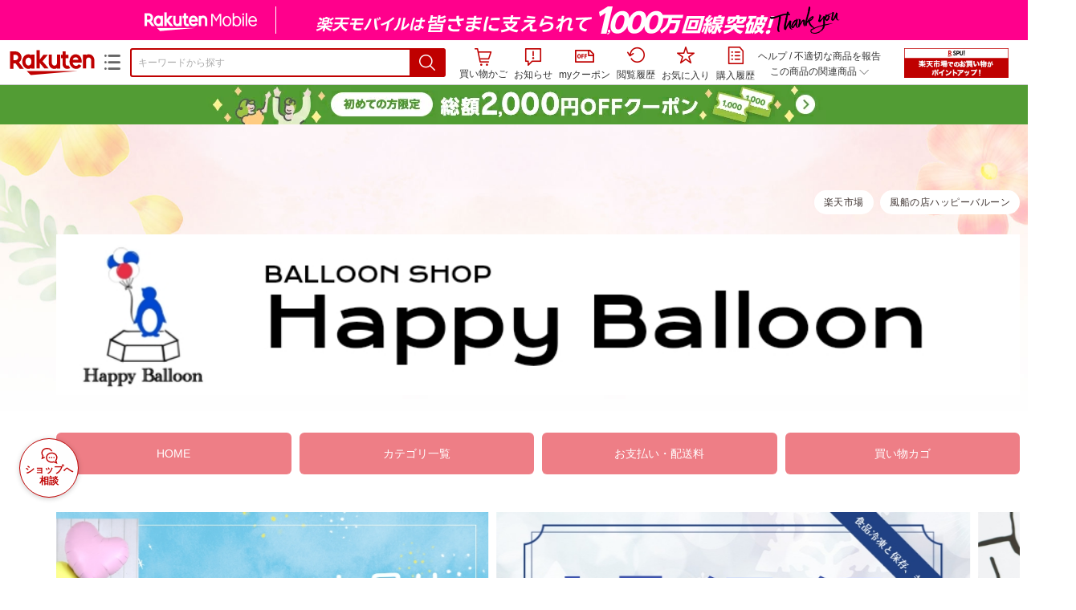

--- FILE ---
content_type: text/html;charset=EUC-JP
request_url: https://item.rakuten.co.jp/aikawa/10000081/
body_size: 41079
content:
<html xmlns:og="http://ogp.me/ns#" xmlns:mixi="http://mixi-platform.com/ns#" xmlns:gr="http://gree.jp/ns" xmlns:fb="http://www.facebook.com/2008/fbml" lang="ja">
<head>
<meta http-equiv="expires" content="">
<meta http-equiv="Content-Type" content="text/html; charset=EUC-JP">
<meta http-equiv="Content-Language" content="ja">
<meta name="description" content="～オリジナルバルーンを作ろう！～。オリジナルゴム風船　５００枚セット　（10インチ）　【オフセット印刷】　（混合色・レッド・ブルー・ライトブルー・グリーン・パープル・イエロー・ピンク・ローズ・オレンジ・ホワイト）　【ロゴやイラストでオリジナルバルーンを作って飾ろう！イベントなどで使おう！】">
<meta name="keywords" content="楽天市場,通信販売,通販,ショッピング,オンラインショッピング,買い物,プレゼント,ギフト,贈り物,贈答品,お中元,お歳暮,お買い得,オリジナルゴム風船　５００枚セット　（10インチ）　【オフセット印刷】　（混合色・レッド・ブルー・ライトブルー・グリーン・パープル・イエロー・ピンク・ローズ・オレンジ・ホワイト）　【ロゴやイラストでオリジナルバルーンを作って飾ろう！イベントなどで使おう！】">
<base href="https://image.rakuten.co.jp/">
<title>【楽天市場】オリジナルゴム風船　５００枚セット　（10インチ）　【オフセット印刷】　（混合色・レッド・ブルー・ライトブルー・グリーン・パープル・イエロー・ピンク・ローズ・オレンジ・ホワイト）　【ロゴやイラストでオリジナルバルーンを作って飾ろう！イベントなどで使おう！】：風船の店ハッピーバルーン</title>
<style TYPE="text/css">
<!--
 td.sdtext { color:#000000; font-size:80%;}
 td.topT_sdtext { color:#000000; font-size:80%;}
 td.exT_sdtext { color:#000000; font-size:80%;}
 td.inT_sdtext { color:#000000; font-size:80%;}
body { background-color: #FFFFFF; } 
span.item_desc { color: #000000; font-size: 100%; }
span.sale_desc { color: #000000; font-size: 100%; }
td.lossleader_item_name { color: #666666; font-size: 60%; }
a.lossleader_item_name:link { color: #666666; font-size: 60%; }
a.lossleader_item_name:visited { color: #666666; font-size: 60%; }
a.lossleader_item_name:active { color: #666666; font-size: 60%; }
span.lossleader_price1 { color: #FF0000; font-size: 60%; }
span.lossleader_price2 { color: #FF0000; font-size: 60%; }
-->
</style>
<link type="text/css" rel="stylesheet" href="/com/css/rms/storefront/pc/page/aroundcart-1.9.0.css">
<link rel="SHORTCUT ICON" href="https://www.rakuten.co.jp/favicon.ico">
<link type="text/css" rel="stylesheet" href="/com/css/rms/storefront/pc/page/page_header_w-2.6.3.css">
<link type="text/css" rel="stylesheet" href="https://r.r10s.jp/com/inc/navi/spu/css/spux-pc-1.1.1.css">
<link type="text/css" rel="stylesheet" media="all" href="/com/css/rms/storefront/pc/page/page_suggest-1.0.5.css">
<link rel="stylesheet" href="/com/css/rms/storefront/pc/page/page_header_reco-1.2.1.css">
<link rel="stylesheet" href="/com/css/rms/storefront/pc/page/page_images-1.1.0.css">
<link rel="stylesheet" href="/com/css/rms/storefront/pc/page/page_recommend-1.0.0.css">
<link type="text/css" rel="stylesheet" media="all" href="/com/css/rms/storefront/pc/page/rms_item_table_pc-1.0.1.css">
<link type="text/css" rel="stylesheet" href="/com/css/rms/storefront/pc/page/ranking-inshop-pcc-1.1.1.css">
<link type="text/css" rel="stylesheet" href="/com/css/rms/storefront/pc/page/rchat_widget-1.0.0.css">
<meta property="og:type" content="product">
<meta property="og:title" content="【楽天市場】オリジナルゴム風船　５００枚セット　（10インチ）　【オフセット印刷】　（混合色・レッド・ブルー・ライトブルー・グリーン・パープル・イエロー・ピンク・ローズ・オレンジ・ホワイト）　【ロゴやイラストでオリジナルバルーンを作って飾ろう！イベントなどで使おう！】：風船の店ハッピーバルーン">
<meta property="og:description" content="～オリジナルバルーンを作ろう！～。オリジナルゴム風船　５００枚セット　（10インチ）　【オフセット印刷】　（混合色・レッド・ブルー・ライトブルー・グリーン・パープル・イエロー・ピンク・ローズ・オレンジ・ホワイト）　【ロゴやイラストでオリジナルバルーンを作って飾ろう！イベントなどで使おう！】">
<meta property="og:url" content="https://item.rakuten.co.jp/aikawa/10000081/">
<meta property="og:image" content="https://shop.r10s.jp/aikawa/cabinet/biiino/item/main-image/20240701171820_1.jpg">
<meta property="og:site_name" content="楽天市場">
<meta property="fb:app_id" content="157315820947832">
<meta name="twitter:card" content="summary">
<meta name="twitter:site" content="@RakutenJP">
<meta name="twitter:title" content="【楽天市場】オリジナルゴム風船　５００枚セット　（10インチ）　【オフセット印刷】　（混合色・レッド・ブルー・ライトブルー・グリーン・パープル・イエロー・ピンク・ローズ・オレンジ・ホワイト）　【ロゴやイラストでオリジナルバルーンを作って飾ろう！イベントなどで使おう！】：風船の店ハッピーバルーン">
<meta name="twitter:description" content="～オリジナルバルーンを作ろう！～。オリジナルゴム風船　５００枚セット　（10インチ）　【オフセット印刷】　（混合色・レッド・ブルー・ライトブルー・グリーン・パープル・イエロー・ピンク・ローズ・オレンジ・ホワイト）　【ロゴやイラストでオリジナルバルーンを作って飾ろう！イベントなどで使おう！】">
<meta name="twitter:image:src" content="https://shop.r10s.jp/aikawa/cabinet/biiino/item/main-image/20240701171820_1.jpg">
<link rel="canonical" href="https://item.rakuten.co.jp/aikawa/10000081/">
<link type="text/css" rel="stylesheet" href="https://r.r10s.jp/com/itempage/assets/app/pages/item-pc/css/main-2025e2a10251347ccb88.bundle.css" charset="utf-8">
<link type="text/css" rel="stylesheet" href="https://r.r10s.jp/com/itempage/assets/app/pages/item-pc/css/pc-2025e2a10251347ccb88.bundle.css" charset="utf-8">
</head>
<body>
<script src="https://r.r10s.jp/com/js/d/shisa/shisa-1.0.2.min.js" id="script-shisa" data-url="https://rat.rakuten.co.jp/" data-group="ichiba-item"></script><script type="text/javascript" src="https://www.rakuten.co.jp/com/tls/tls.js" charset="utf-8"></script><script src="https://r.r10s.jp/com/js/d/Rmodules/1.28/Rmodules-1.28.0.min.js"></script><script src="//r.r10s.jp/com/inc/navi/common_banner/mno/js/create_ichiba.js" charset="utf-8"></script>
<div id="mkdiv_header_pitari"></div>
<script type="text/javascript" src="https://r.r10s.jp/com/js/rms/storefront/pc/page/page_header_banner-1.0.2.min.js" language="JavaScript"></script>
<div id="globalBannerWrapper" class="pc-item-page-header">
<div data-path="https://www.rakuten.co.jp/com/inc/navi/item/prod_#LANG#" class="global-banner-wrapper">
<div class="global-banner-contents"></div>
<div class="global-banner-settings-api"></div>
<script type="text/javascript" src="https://r.r10s.jp/com/js/d/global_banner_event/1.2/global_banner_event-1.2.0.min.js"></script>
</div>
</div>
<div id="rakutenLimitedId_header" class="MacOS">
<div style="position:relative!important;" class="riShopHdrWrap">
<div class="riShopHdrLogoArea">
<div class="riShopHdrLogo">
<a onclick="this.href=this.href+'?l2-id=shop_header_logo'" href="https://www.rakuten.co.jp/" class="ris-hd-sprite ris-rakuten-logo">楽天市場</a>
</div>
<div class="riShopHdrLogoTxtGnr">
<div class="riShopHdrLogoGnr">
<span class="riShopHdrLogoGnrDrop"><span class="ris-hd-sprite ris-genre-list-icon">ジャンル一覧</span></span>
<div style="display:none!important" class="riShopHdrGenreWrap">
<div>
<ul class="riShopHdrGenreList">
<li>
<a onclick="this.href=this.href+'?l2-id=shop_header_ladiesfashion'" href="https://www.rakuten.co.jp/category/ladiesfashion/">レディースファッション</a>
</li>
<li>
<a onclick="this.href=this.href+'?l2-id=shop_header_mensfashion'" href="https://www.rakuten.co.jp/category/mensfashion/">メンズファッション</a>
</li>
<li>
<a onclick="this.href=this.href+'?l2-id=shop_header_fashiongoods'" href="https://www.rakuten.co.jp/category/fashiongoods/">バッグ・小物・ブランド雑貨</a>
</li>
<li>
<a onclick="this.href=this.href+'?l2-id=shop_header_shoes'" href="https://www.rakuten.co.jp/category/shoes/">靴</a>
</li>
<li>
<a onclick="this.href=this.href+'?l2-id=shop_header_watch'" href="https://www.rakuten.co.jp/category/watch/">腕時計</a>
</li>
<li>
<a onclick="this.href=this.href+'?l2-id=shop_header_accessories'" href="https://www.rakuten.co.jp/category/accessories/">ジュエリー・アクセサリー</a>
</li>
<li>
<a onclick="this.href=this.href+'?l2-id=shop_header_inner'" href="https://www.rakuten.co.jp/category/inner/">インナー・下着・ナイトウェア</a>
</li>
<li>
<a onclick="this.href=this.href+'?l2-id=shop_header_smartdevice'" href="https://www.rakuten.co.jp/category/smartdevice/">タブレットPC・スマートフォン</a>
</li>
<li>
<a onclick="this.href=this.href+'?l2-id=shop_header_computer'" href="https://www.rakuten.co.jp/category/computer/">パソコン・周辺機器</a>
</li>
<li>
<a onclick="this.href=this.href+'?l2-id=shop_header_telecommunication'" href="https://event.rakuten.co.jp/telecommunication/">光回線・モバイル通信</a>
</li>
<li>
<a onclick="this.href=this.href+'?l2-id=shop_header_appliance'" href="https://www.rakuten.co.jp/category/appliance/">家電</a>
</li>
<li>
<a onclick="this.href=this.href+'?l2-id=shop_header_electronics'" href="https://www.rakuten.co.jp/category/electronics/">TV・オーディオ・カメラ</a>
</li>
<li>
<a onclick="this.href=this.href+'?l2-id=shop_header_food'" href="https://www.rakuten.co.jp/category/food/">食品</a>
</li>
<li>
<a onclick="this.href=this.href+'?l2-id=shop_header_sweets'" href="https://www.rakuten.co.jp/category/sweets/">スイーツ・お菓子</a>
</li>
<li>
<a onclick="this.href=this.href+'?l2-id=shop_header_wine'" href="https://www.rakuten.co.jp/category/wine/">ワイン</a>
</li>
<li>
<a onclick="this.href=this.href+'?l2-id=shop_header_liquor'" href="https://www.rakuten.co.jp/category/liquor/">ビール・洋酒</a>
</li>
<li>
<a onclick="this.href=this.href+'?l2-id=shop_header_sake'" href="https://www.rakuten.co.jp/category/sake/">日本酒・焼酎</a>
</li>
<li>
<a onclick="this.href=this.href+'?l2-id=shop_header_drink'" href="https://www.rakuten.co.jp/category/drink/">水・ソフトドリンク</a>
</li>
<li>
<a onclick="this.href=this.href+'?l2-id=shop_header_interior'" href="https://www.rakuten.co.jp/category/interior/">インテリア・収納</a>
</li>
<li>
<a onclick="this.href=this.href+'?l2-id=shop_header_bedding'" href="https://www.rakuten.co.jp/category/bedding/">寝具・ベッド・マットレス</a>
</li>
</ul>
<ul class="riShopHdrGenreList">
<li>
<a onclick="this.href=this.href+'?l2-id=shop_header_kitchen'" href="https://www.rakuten.co.jp/category/kitchen/">キッチン用品・食器・調理器具</a>
</li>
<li>
<a onclick="this.href=this.href+'?l2-id=shop_header_daily'" href="https://www.rakuten.co.jp/category/daily/">日用品雑貨・文房具・手芸</a>
</li>
<li>
<a onclick="this.href=this.href+'?l2-id=shop_header_sports'" href="https://www.rakuten.co.jp/category/sports/">スポーツ・アウトドア</a>
</li>
<li>
<a onclick="this.href=this.href+'?l2-id=shop_header_golf'" href="https://www.rakuten.co.jp/category/golf/">ゴルフ用品</a>
</li>
<li>
<a onclick="this.href=this.href+'?l2-id=shop_header_beauty'" href="https://www.rakuten.co.jp/category/beauty/">美容・コスメ・香水</a>
</li>
<li>
<a onclick="this.href=this.href+'?l2-id=shop_header_health'" href="https://www.rakuten.co.jp/category/health/">ダイエット・健康</a>
</li>
<li>
<a onclick="this.href=this.href+'?l2-id=shop_header_medicine'" href="https://www.rakuten.co.jp/category/medicine/">医薬品・コンタクト・介護</a>
</li>
<li>
<a onclick="this.href=this.href+'?l2-id=shop_header_baby'" href="https://www.rakuten.co.jp/category/baby/">キッズ・ベビー・マタニティ</a>
</li>
<li>
<a onclick="this.href=this.href+'?l2-id=shop_header_toy'" href="https://www.rakuten.co.jp/category/toy/">おもちゃ</a>
</li>
<li>
<a onclick="this.href=this.href+'?l2-id=shop_header_hobby'" href="https://www.rakuten.co.jp/category/hobby/">ホビー</a>
</li>
<li>
<a onclick="this.href=this.href+'?l2-id=shop_header_pet'" href="https://www.rakuten.co.jp/category/pet/">ペットフード・ペット用品</a>
</li>
<li>
<a onclick="this.href=this.href+'?l2-id=shop_header_garden'" href="https://www.rakuten.co.jp/category/garden/">ガーデン・DIY・工具</a>
</li>
<li>
<a onclick="this.href=this.href+'?l2-id=shop_header_flower'" href="https://www.rakuten.co.jp/category/flower/">花</a>
</li>
<li>
<a onclick="this.href=this.href+'?l2-id=shop_header_game'" href="https://www.rakuten.co.jp/category/game/">ゲーム</a>
</li>
<li>
<a onclick="this.href=this.href+'?l2-id=shop_header_media'" href="https://www.rakuten.co.jp/category/media/">CD・DVD</a>
</li>
<li>
<a onclick="this.href=this.href+'?l2-id=shop_header_instrument'" href="https://www.rakuten.co.jp/category/instrument/">楽器・音楽機材</a>
</li>
<li>
<a onclick="this.href=this.href+'?l2-id=shop_header_autogoods'" href="https://www.rakuten.co.jp/category/autogoods/">車用品・バイク用品</a>
</li>
<li>
<a onclick="this.href=this.href+'?l2-id=shop_header_auto'" href="https://www.rakuten.co.jp/category/auto/">車・バイク</a>
</li>
<li>
<a onclick="this.href=this.href+'?l2-id=shop_header_service'" href="https://www.rakuten.co.jp/category/service/">サービス・リフォーム</a>
</li>
</ul>
</div>
<div class="rGenreTreeTitleDiv">この商品のジャンル</div>
<div class="rGenreTreeDiv">
<a onclick="this.href=this.href+'?l2-id=shop_header_rgenre1'" href="https://www.rakuten.co.jp/category/101164/">ホビー</a>&nbsp;&gt;
<a onclick="this.href=this.href+'?l2-id=shop_header_rgenre2'" href="https://www.rakuten.co.jp/category/213731/">パーティー・イベント用品</a>&nbsp;&gt;
<a onclick="this.href=this.href+'?l2-id=shop_header_rgenre3'" href="https://www.rakuten.co.jp/category/213738/">パーティーグッズ</a>&nbsp;&gt;
<a onclick="this.href=this.href+'?l2-id=shop_header_rgenre4'" href="https://www.rakuten.co.jp/category/213748/">バルーン・風船</a>
</div>
<span class="ris-top-tail"><span class="ris-top-tail-fill"></span></span>
</div>
</div>
</div>
</div>
<div class="riShopHdrArea">
<form style="display: block!important;" onsubmit="sc_searchBox();" name="myForm" method="get" id="myForm" class="rakutenHeaderSearch01Form" action="https://search.rakuten.co.jp/search/mall" accept-charset="utf-8">
<input value="s_search" type="hidden" name="l-id"><input value="shop_header_search" type="hidden" name="l2-id">
<div class="sggstInputWrap riShopHdrInputArea">
<input value="" type="text" style="" size="40" placeholder="キーワードから探す" name="sitem" maxlength="2048" id="sitem" class="searchInput" autocomplete="off">
<div style="" class="ris-search-btn">
<input value="検索" type="submit" id="searchBtn" class="ris-hd-sprite searchBtn" alt="検索">
</div>
</div>
<div class="riShopTermArea">
<div uaBlackList="" suggestId="jp_mall_ac_item_001" style="display: none !important;" sendFormParam="1" openToolTips="検索候補を見る" onoff="0" input="sitem" id="sggstConfig" hookRequired="0" hideToolTips="検索候補を隠す" groupId="g1" form="myForm" encoding="utf-8" col="dir" byteNumToHideOpenSggst="36" button="searchBtn" baseUrl="https://rdc-api-catalog-gateway-api.rakuten.co.jp/gsp-ac/autocomplete/v0/autocomplete.jp_mall_item"></div>
<div class="riShopTermInr">
<ul class="ris-header-function">
<li class="riShopTermBskt ris-header-list">
<a rel="nofollow" href="https://t3.basket.step.rakuten.co.jp/rms/mall/bs/cartall/?shop_bid=195724&amp;l2-id=shop_header_cart" class="ris-header-link">
<div style="display: none !important;" class="basket"></div>
<span class="ris-hd-sprite ris-mybasket"></span><span class="ris-header-text">買い物かご</span></a>
</li>
<li class="ris-header-list">
<div id="dui-notification-button">
<span id="dui-notification-badge"></span><a id="notification" class="ris-header-link"><span class="ris-hd-sprite ris-notification"></span>
 お知らせ
</a>
</div>
<div irc="Notification" class="notification-popover-anchor"></div>
</li>
<li class="ris-header-list">
<a rel="nofollow" href="https://coupon.rakuten.co.jp/myCoupon/%E6%A5%BD%E5%A4%A9%E5%B8%82%E5%A0%B4?l-id=item_header_coupon" class="ris-header-link"><span class="ris-hd-sprite ris-mycoupon"></span>myクーポン</a>
</li>
<li class="ris-header-list">
<a rel="nofollow" href="https://ashiato.rakuten.co.jp/rms/sd/ashiato/vc?l2-id=shop_header_browse" class="ris-header-link"><span class="ris-hd-sprite ris-browse"></span>閲覧履歴</a>
</li>
<li class="ris-header-list">
<a rel="nofollow" href="https://my.bookmark.rakuten.co.jp/item?l2-id=shop_header_bookmark" class="ris-header-link"><span class="ris-hd-sprite ris-bookmark"></span>お気に入り</a>
</li>
<li class="ris-header-list">
<a rel="nofollow" href="https://order.my.rakuten.co.jp/?l2-id=shop_header_purchase" class="ris-header-link"><span class="ris-hd-sprite ris-order"></span>購入履歴</a>
</li>
</ul>
<div class="riShopTermInrRecWrap">
<p class="riShopTermInrRecLn">
<a onclick="this.href=this.href+'?l2-id=shop_header_help'" href="https://ichiba.faq.rakuten.net/">ヘルプ</a> / <a title="不適切な商品や価格については、こちらのリンクからご連絡ください。" target="_blank" onclick="this.href=this.href+'&amp;l2-id=shop_header_post'" href="https://ichiba.faq.rakuten.net/form/item-guide?url=https%3A%2F%2Fitem.rakuten.co.jp%2Faikawa%2F10000081&amp;goods=%E3%82%AA%E3%83%AA%E3%82%B8%E3%83%8A%E3%83%AB%E3%82%B4%E3%83%A0%E9%A2%A8%E8%88%B9%E3%80%80%EF%BC%95%EF%BC%90%EF%BC%90%E6%9E%9A%E3%82%BB%E3%83%83%E3%83%88%E3%80%80%EF%BC%8810%E3%82%A4%E3%83%B3%E3%83%81%EF%BC%89%E3%80%80%E3%80%90%E3%82%AA%E3%83%95%E3%82%BB%E3%83%83%E3%83%88%E5%8D%B0%E5%88%B7%E3%80%91%E3%80%80%EF%BC%88%E6%B7%B7%E5%90%88%E8%89%B2%E3%83%BB%E3%83%AC%E3%83%83%E3%83%89%E3%83%BB%E3%83%96%E3%83%AB%E3%83%BC%E3%83%BB%E3%83%A9%E3%82%A4%E3%83%88%E3%83%96%E3%83%AB%E3%83%BC%E3%83%BB%E3%82%B0%E3%83%AA%E3%83%BC%E3%83%B3%E3%83%BB%E3%83%91%E3%83%BC%E3%83%97%E3%83%AB%E3%83%BB%E3%82%A4%E3%82%A8%E3%83%AD%E3%83%BC%E3%83%BB%E3%83%94%E3%83%B3%E3%82%AF%E3%83%BB%E3%83%AD%E3%83%BC%E3%82%BA%E3%83%BB%E3%82%AA%E3%83%AC%E3%83%B3%E3%82%B8%E3%83%BB%E3%83%9B%E3%83%AF%E3%82%A4%E3%83%88%EF%BC%89%E3%80%80%E3%80%90%E3%83%AD%E3%82%B4%E3%82%84%E3%82%A4%E3%83%A9%E3%82%B9%E3%83%88%E3%81%A7%E3%82%AA%E3%83%AA%E3%82%B8%E3%83%8A%E3%83%AB%E3%83%90%E3%83%AB%E3%83%BC%E3%83%B3%E3%82%92%E4%BD%9C%E3%81%A3%E3%81%A6%E9%A3%BE%E3%82%8D%E3%81%86%EF%BC%81%E3%82%A4%E3%83%99%E3%83%B3%E3%83%88%E3%81%AA%E3%81%A9%E3%81%A7%E4%BD%BF%E3%81%8A%E3%81%86%EF%BC%81%E3%80%91&amp;spname=%E9%A2%A8%E8%88%B9%E3%81%AE%E5%BA%97%E3%83%8F%E3%83%83%E3%83%94%E3%83%BC%E3%83%90%E3%83%AB%E3%83%BC%E3%83%B3" class="riPostHeader">不適切な商品を報告</a>
</p>
<div class="riShopTermInrRec">
<div class="riShopTermInrRecLink">
<span class="riShopTermInrRecTri ris-ar-tri">この商品の関連商品<span class="ris-ar-btm"><span></span></span></span>
</div>
</div>
</div><!-- SPUx icon -->
<div class="spux-icon-container">
    <script type="text/template">
        <!-- image & no-icon case -->
        <div class="spux-case-nologin spux-case-error spux-case-superdeal spux-case-disabled spux-case-one">
            <div class="ris-point-display-banner">
                <a href="https://event.rakuten.co.jp/campaign/point-up/everyday/point/?l2-id=spupopup_{{SERVICE_INFO}}_header_smallbanner">
                    <img src="https://r.r10s.jp/com/img/banner/201912/20191129_SPUv14.0_210x60_uxp.gif" class="ris-point-display-area_banner" alt="">
                </a>
            </div>
        </div>
        <!-- /image & no-icon case -->
        <!-- no-image & icon case -->
        <div class="spux-case-n">
            <span class="spux-icon-text">{{POINT_HEADER_MSG_PREF}}はポイント</span>
            <div class="spux-total-rate-container">
                <span class="spux-total-sum">
                    <span class="spux-total-rate">-</span>
                </span>
                <span class="spux-icon-bai-container">
                    <span class="spux-icon-bai-top">倍</span>
                    <span class="spux-icon-bai-bottom"></span>
                    <span class="spux-icon-arrow"><span class="spux-icon-arrow-inner"></span></span>
                </span>
            </div>
        </div>
        <!-- /no-image & icon case -->
    </script>
</div>
<!-- /SPUx icon -->
<!-- SPUx popup -->
<div class="spux-popup-container">
    <script type="text/template">
        <div class="spux-popup-helper"></div>
        <span class="spux-popup-arrow-top"><span class="spux-popup-arrow-inner-top"></span></span>

        <div class="spux-popup-box">
            <div class="spux-popup-header">
                <span class="spux-popup-header-before">{{POINT_HEADER_MSG_PREF}}はポイント合計</span><span class="spux-total-rate">-</span><span class="spux-popup-header-after">倍</span>
            </div>
            <!-- case 1倍 & case N倍 -->
            <div class="spux-case-one spux-case-n">
            	<div class="spux-sections-notice">ポイント未利用時の倍率です。特典には獲得上限や条件があります。以下のサービス・キャンペーン名から詳細をご確認ください。</div>
                <ul class="spux-sections-list">
                    <li class="spux-section-template spux-section spux-section-id-#SECTION_ID#">
                        <div class="spux-section-header">
                            <span class="spux-section-name">#SECTION_NAME#</span>
                            <span class="spux-section-rate">#SECTION_TOTALRATE#</span>
                            <span class="spux-section-bai">倍</span>
                            <!-- <span class="spux-popup-arrow" data-toggle=".spux-section-id-#SECTION_ID#-services">
                                <span class="spux-popup-arrow-icon"><span class="spux-popup-arrow-inner"></span></span>
                            </span>-->
                        </div>
                        <ul class="spux-services-list spux-section-id-#SECTION_ID#-services">
                            <li class="spux-service-template spux-service spux-service-id-#SERVICE_ID# #SERVICE_STATE#">
                                <span class="spux-service-name">#SERVICE_NAME#</span>
                                <span class="spux-service-rate-container">
                                    <span class="spux-service-rate-label-max">#SERVICE_RATE_LABEL_MAX#</span>
                                    <span class="spux-service-rate-plus">+</span>
                                    <span class="spux-service-rate">#SERVICE_RATE#</span>
                                    <span class="spux-service-rate-bai">倍</span>
                                </span>
                                <span class="spux-service-link-icon">
                                    <a href="#SERVICE_LINK#" class="spux-service-link"></a>
                                </span>
                            </li>
                        </ul>
                    </li>
                </ul>
            <ul class="spux-info-links">
                <li><a href="https://ichiba.faq.rakuten.net/detail/000006983?l2-id=spupopup_{{SERVICE_INFO}}_header_aboutpoint"><span class="ris-ar-right"></span>「{{POINT_HEADER_MSG_PREF}}はポイント〇倍」について</a></li>
                <li><a href="https://point.rakuten.co.jp/history/?l2-id=spupopup_{{SERVICE_INFO}}_header_pointhistory"><span class="ris-ar-right"></span> ポイント利用獲得履歴</a></li>
            </ul>
            </div>
            <!-- /case 1倍 & case N倍 -->

            <!-- case error -->
            <div class="spux-case-error">
                <p class="spux-cant-retrieve-msg">「{{POINT_HEADER_MSG_PREF}}はポイント●倍」を取得をするときにエラーが発生しました</p>
            </div>
            <!-- /case error -->

            <!-- case not logged -->
            <div class="spux-case-nologin">
                <p class="spux-cant-retrieve-msg">「{{POINT_HEADER_MSG_PREF}}はポイント●倍」を取得をするときにエラーが発生しました</p>
                <p class="spux-login-msg"><a href="https://www.rakuten.co.jp/myrakuten/login.html">ログイン</a></p>
                <p class="spux-login-msg">お買い物をもっとお得に楽しんで頂くために、このページでのあなたの獲得予定ポイントをお知らせします！</p>
            </div>
            <!-- /case not logged -->

            <!-- case super-deal -->
        <div class="spux-case-superdeal">

        </div>
    </script>
</div>
<!-- /SPUx popup -->
<div class="spux-settings"><div class="spux-template-icon-data"
    data-display_banner_url_params="?l2-id=shop_header_event_small"
    data-point_header_msg_pref="今あなた"
    data-service_info=""
></div>
<div class="spux-template-popup-data"
    data-point_header_msg_pref="今あなた"
    data-service_info=""
    data-card_banner_url="https://ad2.trafficgate.net/t/r/8761/1441/99636_99636/"
></div>
<div class="spux-settings-spu"
    source="PC"
    data-encoding="EUC-JP"
></div>
<div data-use-max-rate="true" data-show-empty-services="true" data-page-name="item" class="spux-settings-global"></div>
<div data-source="PC" data-sid="ICHIBA_ITEM" data-shop-id="195724" data-mock-url="" class="spux-settings-spu"></div>
<div data-view-type="ITEM" data-item-to-compare-data="
 [{
 &quot;itemId&quot;: 10000081,
 &quot;shopId&quot;: 195724,
 &quot;quantity&quot;: 1,
 &quot;data&quot;: {
 &quot;genreId&quot;: 213748,
 &quot;price&quot;: ,
 &quot;taxIncluded&quot;: true,
 &quot;sellTypeId&quot;: 0,
 &quot;typeId&quot;: 0,
 &quot;campaigns&quot;: {}
 }
 }]
" data-item-data="
 [{
 &quot;itemId&quot;: 10000081,
 &quot;shopId&quot;: 195724,
 &quot;quantity&quot;: 1,
 &quot;data&quot;: {
 &quot;genreId&quot;: 213748,
 &quot;price&quot;: 16500,
 &quot;taxIncluded&quot;: true,
 &quot;sellTypeId&quot;: 0,
 &quot;typeId&quot;: 0,
 &quot;campaigns&quot;: {}
 }
 }]
" class="spux-settings-spu"></div>
<div data-item-id="10000081" class="spux-settings-spu"></div>
<div data-service_info="item_pc_nrm" data-point_header_msg_pref="今この商品" data-item_page_type="nrm" data-card_banner_url="https://ad2.trafficgate.net/t/r/8761/1441/99636_99636/" class="spux-template-popup-data"></div>
<div data-service_info="item_pc_nrm" data-point_header_msg_pref="今この商品" class="spux-template-icon-data"></div>
<div data-send-show-format="spux_show_nrm:#VIEWTYPE#:#SOURCE#:#CASE#" data-send-data-format="spux_data_nrm:#VIEWTYPE#:#SOURCE#:#CASE#:#TOTALRATE#" data-l2id="spupopup_item_pc_nrm_header_seemore" data-enabled="true" class="spux-settings-sc"></div>
<div data-send-show-case-name="spux_show_nrm:#VIEWTYPE#:#SOURCE#:#CASE#" data-send-data-case-name="spux_data_nrm:#VIEWTYPE#:#SOURCE#:#CASE#" class="spux-settings-rat"></div>
</div>
<script type="text/javascript" src="/com/js/d/common/jquery-1.4.2.min.js" language="JavaScript"></script><script type="text/javascript" src="//a.ichiba.jp.rakuten-static.com/com/js/d/rjs/rjs_helpers.min.js" language="JavaScript"></script><script src="https://r.r10s.jp/com/js/d/spux/1.0/spux-1.0.7.min.js"></script>
</div>
</div>
</form>
</div>
</div>
</div>
<div style="z-index: 3147483641; position: fixed;" id="dui-notification-popover-target"></div><div id="newUserBanner--a"
	style="background-color: #529C34!important; text-align: center!important; filter: alpha(opacity=100)!important; text-decoration: none!important; opacity: 1!important; z-index: 99999; margin: 0!important; padding: 0!important; position: relative!important; top: 0!important; left: 0!important; border-style: none !important; display:none;"
	class="pc-item-page-header" data-ratId="NewUserBannerA" data-ratEvent="pv,appear" data-ratparam="all">
	<a href="https://event.rakuten.co.jp/campaign/newpurchaser/?l-id=item_pc_header_top_newuser"><img width="950"
			style="border-style: none !important;"
			src="https://r.r10s.jp/com/img/banner/202410/20241001_function_PC_950x50_B_FIX.jpg" height="50" alt=""></a>
</div>

<div id="newUserBanner--b"
	style="background-color: #F7F7F7!important; text-align: center!important; filter: alpha(opacity=100)!important; text-decoration: none!important; opacity: 1!important; z-index: 99999; margin: 0!important; padding: 0!important; position: relative!important; top: 0!important; left: 0!important; border-style: none !important; display:none;"
	class="pc-item-page-header" data-ratId="NewUserBannerB" data-ratEvent="pv,appear" data-ratparam="all">
	<a href="https://event.rakuten.co.jp/campaign/point-up/marathon/?l-id=item_pc_header_top"><img width="950"
			style="border-style: none !important;"
			src="https://r.r10s.jp/com/img/banner/202601/20260124_marathon_pre_172_UXD_950x50.gif" height="50" alt=""></a>
</div>

<div id="newUserBanner--c"
	style="background-color: #e12c2f !important; text-align: center!important; filter: alpha(opacity=100)!important; text-decoration: none!important; opacity: 1!important; z-index: 99999; margin: 0!important; padding: 0!important; position: relative!important; top: 0!important; left: 0!important; border-style: none !important; display:none;"
	class="pc-item-page-header" data-ratId="NewUserBannerC" data-ratEvent="pv,appear" data-ratparam="all">
	<a href="https://event.rakuten.co.jp/campaign/returnpurchaser/?l-id=item_pc_header_top_returnuser"><img width="950"
			style="border-style: none !important;" src="https://r.r10s.jp/evt/event/campaign/returnpurchaser/bn/20230801_RUA_950x50.jpg"
			height="50" alt=""></a>
</div>
<div id="newUserBannerConfig" data-target-1="#newUserBanner--a" data-target-2="#newUserBanner--c" data-values-2="1,2,3"
    data-target-3="#newUserBanner--b" data-rat-acc="1" data-rat-aid="2" data-access-key="j6k6g9GbextsmQqxxzig"
    style="display: none;"></div>
<script src="https://r.r10s.jp/com/js/d/new_user_banner/1.1/new_user_banner-1.1.0.min.js"></script><div irc="SoyBanner"></div>
<div id="rakutenLimitedId_extshopParts" class="hide">
<div irc="ItemRecommendation" data-rat-url-sid="shop_header_reco" data-rat-url-ranking-sid="shop_header_rk" data-rat-service-id="2" data-rat-page-name="itempage_header" data-rat-enabled="true" data-rat-account-id="470" data-ranking-id="213748" data-placement="item_header" data-min-items="1" data-max-items="30" data-lazy-load="true" data-id="195724_10000081" data-display="item-header"></div>
</div>
<script type="text/template" id="headRecommendScript">
<div>
<div class="header-recommend-setting">
<div class="header-recommend-setting-template"></div>
<div class="header-recommend-setting-rat"></div>
<div class="header-recommend-setting-css"></div>
</div>
</div>
</script><script type="text/javascript" src="//a.ichiba.jp.rakuten-static.com/com/js/d/header_float/1.0/header_float-1.0.1.min.js" language="JavaScript"></script><script language="JavaScript">
<!--
 function pageMultirecoMouseOver(catext) {
 var s=s_gi(s_account);s.linkTrackVars='prop3';s.prop3=catext; s.tl(this,'o',catext);
 }
 //--></script>
<table width="19" height="19" cellspacing="0" cellpadding="0" border="0">
<tr>
<td><img width="1" src="https://mall.ashiato.rakuten.co.jp/rms/mall/ashiato/trc?service_id=1&amp;kind_id=1&amp;shop_id=195724&amp;item_id=10000081&amp;auction=0&amp;genre_id=213748" height="1" border="0"></td>
</tr>
</table>
<script type="text/javascript">
<!--
 var MD, MR;
 MD = (new Date()).getTime()*Math.random();
 MR = escape(document.referrer);
 document.write('<img style="display:none;position:absolute;" src="//anz.rd.rakuten.co.jp/p/?i=1.2969.0&n=Ichiba_Shop&l=Ichiba_Shop&r=',MR,'&c=',MD,'&d=pc" />');
 //--></script>
<noscript>
<img style="display:none;position:absolute;" src="//anz.rd.rakuten.co.jp/p/?i=1.2969.0&amp;n=Ichiba_Shop&amp;l=Ichiba_Shop&amp;r=&amp;d=pc"></noscript>
<br>
<script type="text/javascript">
 function sc_searchBox(partsname){
 var partsname = (typeof rsuggest.isSuggestUse == "function"  && rsuggest.isSuggestUse())? "suggest" :"search";
 s_partsCounter(partsname);
 }
</script>
<div itemtype="http://schema.org/Product" itemscope="" id="pagebody" align="center">
<div irc="AddToCartPurchaseButtonFloating" id="floatingCartContainer"></div>
<table width="100%" cellspacing="20" cellpadding="0" border="0">
<tr>
<td align="center">
<table width="800" cellspacing="0" cellpadding="5" border="0">
<tr>
<td><a href="https://www.rakuten.co.jp/aikawa/"><img src="https://shop.r10s.jp/gold/aikawa/bn/biiino_kanban_dummy.png?v=1769062945859" border="0" alt="風船の店ハッピーバルーン：ふうせん専門店・ゴム風船やアルミバルーンヘリウムガスなど販売しています"></a></td>
</tr>
<tr>
<td></td>
</tr>
</table>
<table width="800" cellspacing="0" cellpadding="0" border="0">
<tr>
<td>
<table width="100%" cellspacing="0" cellpadding="0" border="0">
<tr>
<td colspan="4"><!-- ビーノ：トップページ用読み込み -->
<link rel="stylesheet" type="text/css" href="https://www.rakuten.ne.jp/gold/aikawa/bn/include/biiino_layout.css?1767055721">
<div class="g-header">
<iframe src="https://www.rakuten.ne.jp/gold/aikawa/bn/include/header.html?1767055721" frameborder="0" scrolling="no" class="c-iframe--header"></iframe>
</div>
<!-- ビーノ：トップページ用ここまで -->
<!-- ビーノ商品ページ用読み込み -->
<link rel="stylesheet" type="text/css" href="https://www.rakuten.ne.jp/gold/aikawa/bn/include/biiino_item-layout.css?1726469681">
<!-- ビーノ商品ページ用ここまで --></td>
</tr>
<tr valign="top">
<td><!-- ビーノ：トップページ用読み込み -->
<div class="g-leftnavi">
<iframe src="https://www.rakuten.ne.jp/gold/aikawa/bn/include/leftnavi.html?1767055721" frameborder="0" scrolling="no" class="c-iframe--leftnavi"></iframe>
</div>
<!-- ビーノ：トップページ用ここまで --></td><td width="20"><img width="20" src="/com/img/home/t.gif" height="1" alt=""></td><td width="100%" align="center">
<table cellspacing="0" cellpadding="0">
<tr>
<td width="10" height="10"></td>
</tr>
</table>
<table width="100%" cellspacing="0" cellpadding="0" border="0">
<tr>
<td>
<table cellspacing="0" cellpadding="0">
<tr>
<td width="10" height="10"></td>
</tr>
</table>
<table cellspacing="2" cellpadding="0" border="0">
<tr>
<td class="sdtext"><a href="https://item.rakuten.co.jp/aikawa/c/">カテゴリトップ</a>&nbsp;&gt;&nbsp;<a href="https://item.rakuten.co.jp/aikawa/c/0000000104/">◆オリジナル印刷ゴム風船【オリジナルバルーン作成】</a>&nbsp;&gt;&nbsp;<a href="https://item.rakuten.co.jp/aikawa/c/0000000225/">ゴム風船（オフセット印刷）</a></td>
</tr>
</table>
<br>
<table cellspacing="0" cellpadding="0" border="0">
<tr>
<td><span class="sale_desc"><!-- ビーノ：商品説明 -->
<div class="biiino-sales-desc wysiwyg">
<div align="center"><p><img src="https://image.rakuten.co.jp/aikawa/cabinet/biiino/item/s-image/17200521175584.jpg"><br></p><p><img src="https://image.rakuten.co.jp/aikawa/cabinet/biiino/item/s-image/17200521425177.jpg"><br></p><p><img src="https://image.rakuten.co.jp/aikawa/cabinet/biiino/item/s-image/17200521666269.jpg"><br></p><p><img src="https://image.rakuten.co.jp/aikawa/cabinet/biiino/item/s-image/17200521852680.jpg"><br></p><p><img src="https://image.rakuten.co.jp/aikawa/cabinet/biiino/item/s-image/17200522423214.jpg" width="656">　<img src="https://image.rakuten.co.jp/aikawa/cabinet/biiino/item/s-image/17200522606524.jpg" width="656"><br></p><p><br></p><p><font size="4" color="#F44236"><font color="#E91C63"><font size="5">（.jpg)（.jpeg）</font></font>の画像でも作成できる場合もございます！</font></p><p><font size="4">お問い合わせください！</font></p><p><font size="4"><br></font></p><p><font size="4">ＴＥＬ：054-283-2721　</font></p><p><font size="5" color="#002C76">送信先：happy_b@ck.tnc.ne.jp</font></p></div>
</div>
<!-- ビーノ：商品説明終了 -->
<!-- ビーノ：関連商品 -->
<div class="related-items__container"><h2 class="related-items__title">関連商品はこちら</h2><div class="item-flex"><div class="item"><a href="https://item.rakuten.co.jp/aikawa/i006/"><img src="https://image.rakuten.co.jp/aikawa/cabinet/biiino/item/main-image/20240701171411_1.jpg">オリジナルゴム風船　（10インチ）　【...</a><a href="https://item.rakuten.co.jp/aikawa/i006/" class="price">35,640円</a></div><div class="item"><a href="https://item.rakuten.co.jp/aikawa/10001453/"><img src="https://image.rakuten.co.jp/aikawa/cabinet/biiino/item/main-image/20240701171052_1.jpg">オリジナルゴム風船　（10インチ）　【...</a><a href="https://item.rakuten.co.jp/aikawa/10001453/" class="price">30,200円</a></div><div class="item"><a href="https://item.rakuten.co.jp/aikawa/i007/"><img src="https://image.rakuten.co.jp/aikawa/cabinet/biiino/item/main-image/20240701171213_1.jpg">オリジナルゴム風船　（10インチ）　【...</a><a href="https://item.rakuten.co.jp/aikawa/i007/" class="price">33,000円</a></div><div class="item"><a href="https://item.rakuten.co.jp/aikawa/i010/"><img src="https://image.rakuten.co.jp/aikawa/cabinet/biiino/item/main-image/20240701171514_1.jpg">オリジナルゴム風船　（10インチ）　【...</a><a href="https://item.rakuten.co.jp/aikawa/i010/" class="price">24,750円</a></div><div class="item"><a href="https://item.rakuten.co.jp/aikawa/i009/"><img src="https://image.rakuten.co.jp/aikawa/cabinet/biiino/item/main-image/20240701170946_1.jpg">オリジナルゴム風船　（10インチ）　【...</a><a href="https://item.rakuten.co.jp/aikawa/i009/" class="price">28,600円</a></div><div class="item"><a href="https://item.rakuten.co.jp/aikawa/10001454/"><img src="https://image.rakuten.co.jp/aikawa/cabinet/biiino/item/main-image/20240701172050_1.jpg">オリジナルゴム風船　【ハート（12イン...</a><a href="https://item.rakuten.co.jp/aikawa/10001454/" class="price">33,550円</a></div><div class="item"><a href="https://item.rakuten.co.jp/aikawa/10000266/"><img src="https://image.rakuten.co.jp/aikawa/cabinet/biiino/item/main-image/20240701172125_1.jpg">オリジナルゴム風船　【ハート（12イン...</a><a href="https://item.rakuten.co.jp/aikawa/10000266/" class="price">29,700円</a></div><div class="item"><a href="https://item.rakuten.co.jp/aikawa/10000265/"><img src="https://image.rakuten.co.jp/aikawa/cabinet/biiino/item/main-image/20240701172207_1.jpg">オリジナルゴム風船　【ハート（12イン...</a><a href="https://item.rakuten.co.jp/aikawa/10000265/" class="price">32,450円</a></div><div class="item"><a href="https://item.rakuten.co.jp/aikawa/10000077/"><img src="https://image.rakuten.co.jp/aikawa/cabinet/biiino/item/main-image/20240701171600_1.jpg">オリジナルゴム風船　（10インチ）　【...</a><a href="https://item.rakuten.co.jp/aikawa/10000077/" class="price">28,600円</a></div><div class="item"><a href="https://item.rakuten.co.jp/aikawa/10000078/"><img src="https://image.rakuten.co.jp/aikawa/cabinet/biiino/item/main-image/20240701171644_1.jpg">オリジナルゴム風船　（10インチ）　【...</a><a href="https://item.rakuten.co.jp/aikawa/10000078/" class="price">27,500円</a></div><div class="item"><a href="https://item.rakuten.co.jp/aikawa/10001452/"><img src="https://image.rakuten.co.jp/aikawa/cabinet/biiino/item/main-image/20240701171909_1.jpg">オリジナルゴム風船　（10インチ）　【...</a><a href="https://item.rakuten.co.jp/aikawa/10001452/" class="price">24,750円</a></div><div class="item"><a href="https://item.rakuten.co.jp/aikawa/10000080/"><img src="https://image.rakuten.co.jp/aikawa/cabinet/biiino/item/main-image/20240701171736_1.jpg">オリジナルゴム風船　（10インチ）　【...</a><a href="https://item.rakuten.co.jp/aikawa/10000080/" class="price">19,250円</a></div><div class="item"><a href="https://item.rakuten.co.jp/aikawa/10000081/"><img src="https://image.rakuten.co.jp/aikawa/cabinet/biiino/item/main-image/20240701171820_1.jpg">オリジナルゴム風船　（10インチ）　【...</a><a href="https://item.rakuten.co.jp/aikawa/10000081/" class="price">16,500円</a></div></div></div>
<!-- ビーノ：関連商品終了 --></span>
<br>
<br>
</td>
</tr>
</table>
<table width="100%" cellspacing="0" cellpadding="0" border="0">
<tr>
<td valign="top">
<div irc="Image"></div>
<meta itemprop="image" content="https://tshop.r10s.jp/aikawa/cabinet/o_g/original-cat003-2.jpg">
<meta itemprop="image" content="https://tshop.r10s.jp/aikawa/cabinet/biiino/item/main-image/20240701171820_1.jpg">
</td><td style="width: 40px;"><img width="40" src="/com/img/home/t.gif" height="1" alt=""></td><td valign="top">
<table style="margin-bottom:12px;" id="item-name-area" cellspacing="2" cellpadding="0" border="0">
<tr>
<td><span class="normal_reserve_catch_copy">～オリジナルバルーンを作ろう！～</span></td>
</tr>
<tr>
<td><a name="10000081"></a><span style="font-weight: 600;font-size: 16px;line-height: 130%;color: #333333;" class="normal_reserve_item_name"><b>オリジナルゴム風船　５００枚セット　（10インチ）　【オフセット印刷】　（混合色・レッド・ブルー・ライトブルー・グリーン・パープル・イエロー・ピンク・ローズ・オレンジ・ホワイト）　【ロゴやイラストでオリジナルバルーンを作って飾ろう！イベントなどで使おう！】</b></span>
<meta itemprop="name" content="オリジナルゴム風船　５００枚セット　（10インチ）　【オフセット印刷】　（混合色・レッド・ブルー・ライトブルー・グリーン・パープル・イエロー・ピンク・ローズ・オレンジ・ホワイト）　【ロゴやイラストでオリジナルバルーンを作って飾ろう！イベントなどで使おう！】｜風船の店ハッピーバルーン">
<meta itemprop="description" content="～オリジナルバルーンを作ろう！～。オリジナルゴム風船　５００枚セット　（10インチ）　【オフセット印刷】　（混合色・レッド・ブルー・ライトブルー・グリーン・パープル・イエロー・ピンク・ローズ・オレンジ・ホワイト）　【ロゴやイラストでオリジナルバルーンを作って飾ろう！イベントなどで使おう！】｜風船の店ハッピーバルーン">
<meta itemprop="sku" content="aikawa:10000081">
</td>
</tr>
</table>
<table cellspacing="2" cellpadding="0" border="0">
<tr>
<td irc="ConditionTag" class="normal-reserve-conditionTag"></td>
</tr>
</table>
<table cellspacing="2" cellpadding="0" border="0">
<tr>
<td irc="DcpLabel" class="normal-reserve-dcpLabel"></td><td class="normal-reserve-icon-39-shop-container">
<div class="normal-reserve-icon-39-shop"></div>
</td><td irc="AsurakuIcon" class="normal-reserve-asurakuIcon"></td>
</tr>
</table>
<table style="margin-bottom:15px;" cellspacing="2" cellpadding="0" border="0">
<tr>
<td irc="GenreKaimawariLabel"></td>
</tr>
</table>
<table cellspacing="2" cellpadding="0" border="0">
<tr>
<td nowrap><span class="normal_reserve_item_number_title">
 商品番号：
</span><span class="normal_reserve_item_number">I005</span></td>
</tr>
</table>
<div style="margin-bottom:40px;" id="offers" itemprop="offers" itemscope="" itemtype="http://schema.org/Offer">
<table id="rakutenLimitedId_cart" cellspacing="2" cellpadding="0" border="0">
<tr irc="ItemPriceNormal"></tr>
<meta itemprop="offerCount" content="1">
<meta itemprop="price" content="16500">
<meta itemprop="priceCurrency" content="JPY">
<meta itemprop="availability" content="http://schema.org/InStock">
<tr>
<td irc="MnoPromotionBanner"></td>
</tr>
<div id="priceCalculationConfig" data-price="16500" data-free-shipping="0"></div>
<tr>
<td colspan="2">
<div class="riMb25 txalignLeft">
<div irc="CardPromotionBanner"></div>
</div>
</td>
</tr>
</table>
</div>
<div id="rakutenLimitedId_aroundCart" class="MacOS">
<table id="normal_basket_10000081" class="normal-reserve-form" cellspacing="0" cellpadding="0" border="0">
<tr irc="SkuSelectionArea" class="normal-reserve-skuSelectionArea"></tr>
<tr irc="OptionArea" class="normal-reserve-optionArea"></tr>
<tr>
<td class="floatingCartPurchaseButtonsContainer">
<div irc="Quantity" class="normal-reserve-quantity"></div>
<div irc="AddToCartPurchaseButtonFixed" class="normal-reserve-addToCartPurchaseButtonFixed"></div>
<div irc="RestockNotification" class="normal-reserve-restockNotification"></div>
</td>
</tr>
</table>
<table style="border-top-style:solid; border-color:rgba(0, 0, 0, 0.08); border-width: 1px;width:100%" cellspacing="0" cellpadding="0" border="0">
<tr>
<td irc="PrefectureSelection" class="normal-reserve-prefectureSelection"></td>
</tr>
<tr>
<td irc="DeliveryDate" class="normal-reserve-deliveryDate"></td>
</tr>
<tr>
<td irc="DeliveryMethod" class="normal-reserve-deliveryMethod"></td>
</tr>
<tr>
<td>
<div irc="GiftOptions" class="gift-options"></div>
</td>
</tr>
<tr>
<td>
<table class="normal-reserve-timesale-area" cellspacing="0" cellpadding="0" border="0"></table>
</td>
</tr>
<tr>
<td irc="Inventory" class="normal-reserve-inventory"></td>
</tr>
<tr>
<td class="normal-reserve-review"><span style="float:left;" irc="SeeReviewButton"></span><span irc="WriteReview"></span></td>
</tr>
<tr>
<td>
<table id="serviceTableSml" class="riMb10" cellspacing="0" border="0">
<tbody>
<tr>
<td nowrap class="normal-reserve-favorite">
<div class="bookmarkAreaWrapper">
<div class="itemBookmarkAreaWrapper">
<div style="padding: 0;" class="bookmarkArea">
<div style="display:none" data-shop-svid="231" data-shop-id="195724" data-item-type="1" data-item-svid="101" data-item-id="10000081" class="itemBookmarkParams"></div>
<div class="bkm">
<a href="https://my.bookmark.rakuten.co.jp/?func=reg&amp;svid=101&amp;shop_bid=195724&amp;iid=10000081&amp;itype=1"><span class="bkmStar"><img width="125px" style="padding-top:7px;border:0 none;" src="//r.r10s.jp/com/bookmark/img/btn_item_nrs.gif" height="28" alt="お気に入りに追加"></span></a>
</div>
</div>
</div>
<div class="shopBookmarkAreaWrapper">
<div style="padding:0" class="shopBookmarkArea">
<div style="display:none" data-shop-svid="205" data-shop-id="195724" class="shopBookmarkParams"></div>
<div style="overflow: hidden !important;zoom: 1 !important;" class="shopBkm">
<a href="https://my.bookmark.rakuten.co.jp/shop/regist?shop_bid=195724&amp;surl=aikawa&amp;sname=%C9%F7%C1%A5%A4%CE%C5%B9%A5%CF%A5%C3%A5%D4%A1%BC%A5%D0%A5%EB%A1%BC%A5%F3&amp;svid=205"><span class="bkmStar"><img width="140px" style="padding:7px 0;border:0 none;" src="//r.r10s.jp/com/bookmark/img/btn_shop_nrs.gif" height="28" alt="お気に入りに追加"></span></a>
</div>
</div>
</div>
</div>
</td>
</tr>
<tr>
<td>
<table cellspacing="0" cellpadding="0" border="0">
<tr>
<td irc="SnsShareButton" class="susumeru-snsShareButton"></td><td irc="RoomShareButton" class="susumeru-roomShareButton"></td>
</tr>
</table>
</td>
</tr>
<tr>
<td>
<table cellspacing="0" cellpadding="0" border="0">
<tr>
<form method="post" action="https://ask.step.rakuten.co.jp/rms/mall/pa/ask/vc">
<td><font size="3"><button type="submit" class="rAskBtn">商品についてのお問い合わせ</button><input value="PA02_000_001" type="hidden" name="__event"><input value="商品についてのお問い合わせ" type="hidden" name="ask_text"><input value="195724" type="hidden" name="shop_bid"><input value="%C9%F7%C1%A5%A4%CE%C5%B9%A5%CF%A5%C3%A5%D4%A1%BC%A5%D0%A5%EB%A1%BC%A5%F3" type="hidden" name="shop_name"><input value="10000081" type="hidden" name="item_id"><input value="%A5%AA%A5%EA%A5%B8%A5%CA%A5%EB%A5%B4%A5%E0%C9%F7%C1%A5%A1%A1%A3%B5%A3%B0%A3%B0%CB%E7%A5%BB%A5%C3%A5%C8%A1%A1%A1%CA10%A5%A4%A5%F3%A5%C1%A1%CB%A1%A1%A1%DA%A5%AA%A5%D5%A5%BB%A5%C3%A5%C8%B0%F5%BA%FE%A1%DB%A1%A1%A1%CA%BA%AE%B9%E7%BF%A7%A1%A6%A5%EC%A5%C3%A5%C9%A1%A6%A5%D6%A5%EB%A1%BC%A1%A6%A5%E9%A5%A4%A5%C8%A5%D6%A5%EB%A1%BC%A1%A6%A5%B0%A5%EA%A1%BC%A5%F3%A1%A6%A5%D1%A1%BC%A5%D7%A5%EB%A1%A6%A5%A4%A5%A8%A5%ED%A1%BC%A1%A6%A5%D4%A5%F3%A5%AF%A1%A6%A5%ED%A1%BC%A5%BA%A1%A6%A5%AA%A5%EC%A5%F3%A5%B8%A1%A6%A5%DB%A5%EF%A5%A4%A5%C8%A1%CB%A1%A1%A1%DA%A5%ED%A5%B4%A4%E4%A5%A4%A5%E9%A5%B9%A5%C8%A4%C7%A5%AA%A5%EA%A5%B8%A5%CA%A5%EB%A5%D0%A5%EB%A1%BC%A5%F3%A4%F2%BA%EE%A4%C3%A4%C6%BE%FE%A4%ED%A4%A6%A1%AA%A5%A4%A5%D9%A5%F3%A5%C8%A4%CA%A4%C9%A4%C7%BB%C8%A4%AA%A4%A6%A1%AA%A1%DB" type="hidden" name="item_name"><input value="I005" type="hidden" name="item_number"><input value="aikawa" type="hidden" name="shopurl"><input value="/aikawa/10000081/" type="hidden" name="pageurl"><input value="0" type="hidden" name="sell_type"><input value="item_PC_Ask" type="hidden" name="l-id"></font></td>
</form>
<td>
<div style="padding-bottom: 5px; margin: 8px 0 7px 0;">
<a target="_blank" onclick="this.href=this.href+'&amp;l2-id=shop_header_post'" href="https://ichiba.faq.rakuten.net/form/item-guide?url=https%3A%2F%2Fitem.rakuten.co.jp%2Faikawa%2F10000081&amp;goods=%E3%82%AA%E3%83%AA%E3%82%B8%E3%83%8A%E3%83%AB%E3%82%B4%E3%83%A0%E9%A2%A8%E8%88%B9%E3%80%80%EF%BC%95%EF%BC%90%EF%BC%90%E6%9E%9A%E3%82%BB%E3%83%83%E3%83%88%E3%80%80%EF%BC%8810%E3%82%A4%E3%83%B3%E3%83%81%EF%BC%89%E3%80%80%E3%80%90%E3%82%AA%E3%83%95%E3%82%BB%E3%83%83%E3%83%88%E5%8D%B0%E5%88%B7%E3%80%91%E3%80%80%EF%BC%88%E6%B7%B7%E5%90%88%E8%89%B2%E3%83%BB%E3%83%AC%E3%83%83%E3%83%89%E3%83%BB%E3%83%96%E3%83%AB%E3%83%BC%E3%83%BB%E3%83%A9%E3%82%A4%E3%83%88%E3%83%96%E3%83%AB%E3%83%BC%E3%83%BB%E3%82%B0%E3%83%AA%E3%83%BC%E3%83%B3%E3%83%BB%E3%83%91%E3%83%BC%E3%83%97%E3%83%AB%E3%83%BB%E3%82%A4%E3%82%A8%E3%83%AD%E3%83%BC%E3%83%BB%E3%83%94%E3%83%B3%E3%82%AF%E3%83%BB%E3%83%AD%E3%83%BC%E3%82%BA%E3%83%BB%E3%82%AA%E3%83%AC%E3%83%B3%E3%82%B8%E3%83%BB%E3%83%9B%E3%83%AF%E3%82%A4%E3%83%88%EF%BC%89%E3%80%80%E3%80%90%E3%83%AD%E3%82%B4%E3%82%84%E3%82%A4%E3%83%A9%E3%82%B9%E3%83%88%E3%81%A7%E3%82%AA%E3%83%AA%E3%82%B8%E3%83%8A%E3%83%AB%E3%83%90%E3%83%AB%E3%83%BC%E3%83%B3%E3%82%92%E4%BD%9C%E3%81%A3%E3%81%A6%E9%A3%BE%E3%82%8D%E3%81%86%EF%BC%81%E3%82%A4%E3%83%99%E3%83%B3%E3%83%88%E3%81%AA%E3%81%A9%E3%81%A7%E4%BD%BF%E3%81%8A%E3%81%86%EF%BC%81%E3%80%91&amp;spname=%E9%A2%A8%E8%88%B9%E3%81%AE%E5%BA%97%E3%83%8F%E3%83%83%E3%83%94%E3%83%BC%E3%83%90%E3%83%AB%E3%83%BC%E3%83%B3" class="inappropriate-item">不適切な商品を報告</a>
</div>
</td>
</tr>
</table>
</td>
</tr>
<tr>
<td class="normal-reserve-bto-container">
<div irc="Bto" class="bto-component"></div>
</td>
</tr>
</tbody>
</table>
</td>
</tr>
</table>
</div>
<div itemtype="http://schema.org/Review" itemscope="" itemprop="review">
<div itemtype="http://schema.org/Rating" itemscope="" itemprop="reviewRating">
<meta itemprop="ratingValue" content="5.00">
<meta itemprop="bestRating" content="5">
</div>
<div itemtype="http://schema.org/Person" itemscope="" itemprop="author">
<meta itemprop="name" content="購入者さん">
</div>
</div>
<table cellspacing="2" cellpadding="0" border="0">
<tr>
<td><span class="item_desc"><font size="+2" color=ff00ff>ヘリウムガス・空気共用仕様</font><BR>
<font color=4169el>
10インチ無地ふうせんにオリジナル印刷した500個のセット<br>

膨らめ後のサイズ◆最大直径：約25cm<BR><BR>
片面１色でロゴ・イラスト・キャッチフレーズ等を印刷<br>
<br><b>※両面印刷・プラス7,700円（税込）</b></font><br>

<br><table width="340" border="1" cellspacing="0" cellpadding="4" bordercolor="#400000">
<TR BGCOLOR="#FF0000">
 <TD><FONT COLOR="black"><p><b>※版下についてのご説明は
<A HREF="https://item.rakuten.co.jp/aikawa/c/0000000263/"><FONT  COLOR="#0066ff">こちら</FONT></A>からどうぞ</b></p></font></TD>
</TR>
<TR BGCOLOR="#FF0000">
 <TD><FONT COLOR="#FFFFFF"><p><b>※納期は版下受領後、約15日です</b></p></font></TD>
</TR>
<TR>
 <TD BGCOLOR="#FF0000"><FONT COLOR="#ffffff"><b>
500個を超える場合、その他のお問い合わせは
<A href="https://ask.step.rakuten.co.jp/rms/mall/pa/ask/vc?__event=PA02_000_001&ask_text=%C5%B9%C4%B9%A4%
CB%BC%C1%CC%E4%A4%B9%A4%EB&shopurl=aikawa&shop_bid=195724&shop_name=%C9%F7%C1%A5%A4%CE%C5%B9%A5%CF%A5%C3%
A5%D4%A1%BC%A5%D0%A5%EB%A1%BC%A5%F3&myshop=0" target="_blank">
<FONT  COLOR="#FFFF00">こちら</FONT></A>からどうぞ</b></FONT></TD>
</TR>
</TABLE>
<BR><IMG SRC="/aikawa/img1053301031.jpeg">
<br>

<BR>
<FONT size="+1" color="#ff6633">★ 空気を入れる時には ★</FONT>
<TABLE width="450"><TBODY><TR><TD bgcolor="#ccff00" align="left">
<a href="https://item.rakuten.co.jp/aikawa/10000349/"><font color="#ff3300" size="+1"><center>空気入れに便利なハンドポンプはこちら</center></font></a></TD>
</TR></TBODY></TABLE>


<TABLE width="450"><TBODY><TR><TD bgcolor="#ccff00" align="left">
<a href="https://item.rakuten.co.jp/aikawa/bk23/"><font color="#ff3300" size="+1"><center>24cmリングスティック・100本セットはこちら</center></font></a></TD>
</TR></TBODY></TABLE>


<TABLE width="450"><TBODY><TR><TD bgcolor="#ccff00" align="left">
<a href="https://item.rakuten.co.jp/aikawa/10000364/"><font color="#ff3300"size="+1"><center>25cmワンタッチ棒１００本セットはこちら</center></font></a></TD>
</TR></TBODY></TABLE>




<font size="+1" color="#3399ff">
●空に飛ばすときには●</font>
<TABLE width="450"><TBODY><TR><TD bgcolor="#ccff00" align="left">
<a href="https://item.rakuten.co.jp/aikawa/bk27/"><font color="#ff3300"size="+1"><center>動物エ

コクリップ（7ｇ）・５０個セットはこちら

</center></font></a></TD>
</TR></TBODY></TABLE>

<TABLE width="450"><TBODY><TR><TD bgcolor="#ccff00" align="left">
<a href="https://item.rakuten.co.jp/aikawa/c/0000000108/"><font color="#ff3300"size="+1"><center>風船用　ヘリウムガス・バルーンタイムはこちら</center></font></a></TD>
</TR></TBODY></TABLE>

<font size="+1" color="#3399ff">
●浮かせて展示するときには●</font>
<TABLE width="450"><TBODY><TR><TD bgcolor="#ccff00" align="left">
<a href="https://item.rakuten.co.jp/aikawa/c/0000000108/"><font color="#ff3300"size="+1"><center>風船用　ヘリウムガス・バルーンタイムはこちら</center></font></a></TD>
</TR></TBODY></TABLE>


<TABLE width="450"><TBODY><TR><TD bgcolor="#ccff00" align="left">
<a href="https://item.rakuten.co.jp/aikawa/c/0000000116/"><font color="#ff3300"size="+1"><center>各種　ウェイト・糸紐はこちら</center></font></a></TD>
</TR></TBODY></TABLE>
<BR><BR>
<br></span>
<br>
<br>
</td>
</tr>
</table>
</td>
</tr>
</table>
<table style="max-width:760px;" cellspacing="0" cellpadding="0" border="0">
<tr>
<td irc="MakerInformation" class="normal-reserve-makerInformation"></td>
</tr>
<tr>
<td irc="SpecTableArea" class="normal-reserve-specTableArea"></td>
</tr>
</table>
<br>
<table width="100%" id="js-review-widget" cellspacing="0" cellpadding="1" bgcolor="#CCCCCC">
<tr>
<td>
<table width="100%" style="font-size:82%;" data-ratParam="all" data-ratId="ratReviewParts" data-ratEvent="pv,appear" cellspacing="0" cellpadding="8" bgcolor="#FFFFFF">
<tr>
<td>
<table width="100%" style="font-size:100%;" class="page_item_reviews" cellspacing="0" cellpadding="4" border="0">
<tr>
<td valign="top"><span style="white-space:nowrap;font-size:115%;font-weight:bold;">この商品を購入された方のレビュー</span></td><td valign="top" align="right"><img width="23" src="/images/rms/review.gif" height="15" alt="" align="absmiddle">&nbsp;<a href="https://review.rakuten.co.jp/item/1/195724_10000081/1.1/">すべてのレビューを見る（1件）</a>
<br>
<font color="#FF0000">&rArr;</font><a target="_blank" href="https://review.rakuten.co.jp/rd/0_195724_195724_0/">このショップのレビューを見る</a></td>
</tr>
</table>
<div style="padding:4px 10px;">
<table style="font-size:100%;" cellspacing="0" cellpadding="0" border="0">
<tr>
<td><b style="color:#555555;font-weight:bold">総合評価</b></td><td style="padding:0 6px;"><img src="/images/rms/review/review_0.0.gif" alt=""></td><td><span style="color:#808080;font-size:82%;">総合評価に有効な件数に達しておりません。</span></td>
</tr>
</table>
</div>
<div style="padding:0 10px;">
<div style="padding:4px 8px;margin-bottom:10px;">
<p style="padding:0 4px;margin:0;">購入者さん　</p>
<div style="padding:6px 4px 3px 4px;width:100%;">
<table width="100%" style="width:100%;font-size:100%;" cellspacing="0" cellpadding="0" border="0">
<tr>
<td valign="top">
<table style="font-size:100%;color:#FF6600;" cellspacing="0" cellpadding="0" border="0">
<tr>
<td>評価</td><td style="padding:0 3px;"><img src="/images/rms/review/review_5.0.gif" alt=""></td><td>5.00</td>
</tr>
</table>
</td><td valign="top" align="right">
<p style="color:#666666;margin:0;text-align:right;">投稿日：2012年03月13日</p>
</td>
</tr>
</table>
<table width="100%" cellspacing="0" cellpadding="0" border="0" bgcolor="#FF6600">
<tr>
<td><img width="1" src="/com/img/home/t.gif" height="3" alt=""></td>
</tr>
</table>
</div>
<div style="padding:6px 4px 2px 4px;">
<p style="margin:5px 0;">希望のデザイン通り作って頂き満足です！さらにとても丁寧迅速な対応でした！　</p>
<p style="margin:0">
<img width="15" src="/images/rms/review/txt_use.gif" height="15" alt="使い道" align="absmiddle">&nbsp;ビジネス&nbsp;<img width="15" src="/images/rms/review/txt_user.gif" height="15" alt="使う人" align="absmiddle">&nbsp;友人へ&nbsp;<img width="15" src="/images/rms/review/txt_repeat.gif" height="15" alt="購入回数" align="absmiddle">&nbsp;はじめて&nbsp;</p>
</div>
</div>
</div>
</td>
</tr>
</table>
</td>
</tr>
</table>
<br>
<div class="ItemRecommendationBottomWrapper">
<div irc="ItemRecommendation" data-rat-url-service-id="pc_shop_recommend" data-rat-service-id="2" data-rat-page-name="itempage" data-rat-enabled="true" data-rat-component-id="" data-rat-account-id="470" data-placement="item_bottom" data-min-items="1" data-id="195724_10000081" data-display="item"></div>
</div>
<table cellspacing="0" cellpadding="0" border="0" align="center"><tr valign="top" align="center"><td><a target="_top" href="https://item.rakuten.co.jp/aikawa/ibrex-pastel/"><img src="https://tshop.r10s.jp/aikawa/cabinet/biiino/item/main-image/20240529143046_1.jpg?fitin=100:100" border="0"></a>
<table width="200" cellspacing="0" cellpadding="0" border="0">
<tr>
<td class="lossleader_item_name" align="center"><a href="https://item.rakuten.co.jp/aikawa/ibrex-pastel/" class="lossleader_item_name">ヘリウムガス入り風船　【ジェリーハート】　アイブレックスバルーン　（14インチ）　（パステルピンク・パステルブルー・パステルイエロー・パステルグリーン・パステルラベンダー）【ギフトに最適！4つ選ぶと豪華なバルーンに完成！1枚でもぷかぷか浮いて華やかに！】</a></td>
</tr>
<tr>
<td align="center"><span class="lossleader_price1">価格</span><span class="lossleader_price2">995円
</span></td>
</tr>
</table>
</td><td width="10" rowspan="2"><img width="10" src="/com/img/home/t.gif" height="1" alt=""></td><td><a target="_top" href="https://item.rakuten.co.jp/aikawa/ibrex-95he/"><img src="https://tshop.r10s.jp/aikawa/cabinet/biiino/item/main-image/20240524161719_1.jpg?fitin=100:100" border="0"></a>
<table width="200" cellspacing="0" cellpadding="0" border="0">
<tr>
<td class="lossleader_item_name" align="center"><a href="https://item.rakuten.co.jp/aikawa/ibrex-95he/" class="lossleader_item_name">ヘリウムガス入り風船　【ジェリーハート】　アイブレックスバルーン　（14インチ）　（ライトピンク・ピンク・レッド・ラベンダー・ローズゴールド・シルバー）【ギフトに最適！4つ選ぶと豪華なバルーンに完成！1枚でもぷかぷか浮いて華やかに！】【推し活】</a></td>
</tr>
<tr>
<td align="center"><span class="lossleader_price1">価格</span><span class="lossleader_price2">995円
</span></td>
</tr>
</table>
</td><td width="10" rowspan="2"><img width="10" src="/com/img/home/t.gif" height="1" alt=""></td><td><a target="_top" href="https://item.rakuten.co.jp/aikawa/10001569/"><img src="https://tshop.r10s.jp/aikawa/cabinet/deco/imgrc0071745299.jpg?fitin=100:100" border="0"></a>
<table width="200" cellspacing="0" cellpadding="0" border="0">
<tr>
<td class="lossleader_item_name" align="center"><a href="https://item.rakuten.co.jp/aikawa/10001569/" class="lossleader_item_name">ヘリウムガス入り風船　【スター】　アイブレックス　メタリックスターバルーン　（19インチ）【各色】　【ギフト・プレゼントにバルーンを！4つ選ぶと豪華なバルーンに完成！1枚でもぷかぷか浮いて華やかに！】【推し活】</a></td>
</tr>
<tr>
<td align="center"><span class="lossleader_price1">価格</span><span class="lossleader_price2">995円
</span></td>
</tr>
</table>
</td><td width="10" rowspan="2"><img width="10" src="/com/img/home/t.gif" height="1" alt=""></td><td><a target="_top" href="https://item.rakuten.co.jp/aikawa/10001565/"><img src="https://tshop.r10s.jp/aikawa/cabinet/deco/imgrc0071745292.jpg?fitin=100:100" border="0"></a>
<table width="200" cellspacing="0" cellpadding="0" border="0">
<tr>
<td class="lossleader_item_name" align="center"><a href="https://item.rakuten.co.jp/aikawa/10001565/" class="lossleader_item_name">ヘリウムガス入り風船　【ハート】　アイブレックス　メタリックバルーン　（18インチ）【各色】　【ギフト・プレゼントにバルーンを！4つ選ぶと豪華なバルーンに完成！1枚でもぷかぷか浮いて華やかに！】【推し活】</a></td>
</tr>
<tr>
<td align="center"><span class="lossleader_price1">価格</span><span class="lossleader_price2">995円
</span></td>
</tr>
</table>
</td><td width="10" rowspan="2"><img width="10" src="/com/img/home/t.gif" height="1" alt=""></td><td><a target="_top" href="https://item.rakuten.co.jp/aikawa/10001568/"><img src="https://tshop.r10s.jp/aikawa/cabinet/deco/imgrc0071745295.jpg?fitin=100:100" border="0"></a>
<table width="200" cellspacing="0" cellpadding="0" border="0">
<tr>
<td class="lossleader_item_name" align="center"><a href="https://item.rakuten.co.jp/aikawa/10001568/" class="lossleader_item_name">ヘリウムガス入り風船　【丸】　アイブレックス　メタリックバルーン　（18インチ）【各色】　【ギフト・プレゼントにバルーンを！4つ選ぶと豪華なバルーンに完成！1枚でもぷかぷか浮いて華やかに！】【推し活】</a></td>
</tr>
<tr>
<td align="center"><span class="lossleader_price1">価格</span><span class="lossleader_price2">995円
</span></td>
</tr>
</table>
</td><td width="10" rowspan="2"><img width="10" src="/com/img/home/t.gif" height="1" alt=""></td></tr><tr><td height="5" colspan="20"><img src="/com/img/home/t.gif" alt="" width="1" height="5"></td></tr><tr valign="top" align="center"><td><a target="_top" href="https://item.rakuten.co.jp/aikawa/ibrex-unicorn/"><img src="https://tshop.r10s.jp/aikawa/cabinet/biiino/item/main-image/20240529151734_1.jpg?fitin=100:100" border="0"></a>
<table width="200" cellspacing="0" cellpadding="0" border="0">
<tr>
<td class="lossleader_item_name" align="center"><a href="https://item.rakuten.co.jp/aikawa/ibrex-unicorn/" class="lossleader_item_name">ヘリウムガス入り風船　【ユニコーン】　シェイプ型アイブレックスバルーン　（14インチ）　【ギフト・プレゼントにバルーンを！4つ選ぶと豪華なバルーンに完成！1枚でもぷかぷか浮いて華やかに！】</a></td>
</tr>
<tr>
<td align="center"><span class="lossleader_price1">価格</span><span class="lossleader_price2">995円
</span></td>
</tr>
</table>
</td><td width="10" rowspan="2"><img width="10" src="/com/img/home/t.gif" height="1" alt=""></td><td><a target="_top" href="https://item.rakuten.co.jp/aikawa/ibrex-thankyou/"><img src="https://tshop.r10s.jp/aikawa/cabinet/biiino/item/main-image/20240529153131_1.jpg?fitin=100:100" border="0"></a>
<table width="200" cellspacing="0" cellpadding="0" border="0">
<tr>
<td class="lossleader_item_name" align="center"><a href="https://item.rakuten.co.jp/aikawa/ibrex-thankyou/" class="lossleader_item_name">ヘリウムガス入り風船　【スウィートハート】　ありがとうレッド・アイブレックスバルーン　（14インチ）【ギフト・プレゼントにバルーンを！4つ選ぶと豪華なバルーンに完成！1枚でもぷかぷか浮いて華やかに！】</a></td>
</tr>
<tr>
<td align="center"><span class="lossleader_price1">価格</span><span class="lossleader_price2">995円
</span></td>
</tr>
</table>
</td><td width="10" rowspan="2"><img width="10" src="/com/img/home/t.gif" height="1" alt=""></td><td><a target="_top" href="https://item.rakuten.co.jp/aikawa/compass1715071122/"><img src="https://tshop.r10s.jp/aikawa/cabinet/compass1715071012.jpg?fitin=100:100" border="0"></a>
<table width="200" cellspacing="0" cellpadding="0" border="0">
<tr>
<td class="lossleader_item_name" align="center"><a href="https://item.rakuten.co.jp/aikawa/compass1715071122/" class="lossleader_item_name">ヘリウムガス入り風船　【PEANUTS】　（スヌーピー）　【HAPPY BIRTHDAY　誕生日おめでとう】　アイブレックス　バースデーパーティー　【ギフト・プレゼントにバルーンを！4つ選ぶと豪華なバルーンに完成！1枚でもぷかぷか浮いて華やかに！】</a></td>
</tr>
<tr>
<td align="center"><span class="lossleader_price1">価格</span><span class="lossleader_price2">995円
</span></td>
</tr>
</table>
</td><td width="10" rowspan="2"><img width="10" src="/com/img/home/t.gif" height="1" alt=""></td><td><a target="_top" href="https://item.rakuten.co.jp/aikawa/compass1715067578/"><img src="https://tshop.r10s.jp/aikawa/cabinet/compass1715067469.jpg?fitin=100:100" border="0"></a>
<table width="200" cellspacing="0" cellpadding="0" border="0">
<tr>
<td class="lossleader_item_name" align="center"><a href="https://item.rakuten.co.jp/aikawa/compass1715067578/" class="lossleader_item_name">ヘリウムガス入り風船　【PEANUTS）】　（スヌーピー）　【CONGRATS　おめでとう】　アイブレックス　コングラッツスプラッシュ　【ギフト・プレゼントにバルーンを！4つ選ぶと豪華なバルーンに完成！1枚でもぷかぷか浮いて華やかに！】</a></td>
</tr>
<tr>
<td align="center"><span class="lossleader_price1">価格</span><span class="lossleader_price2">995円
</span></td>
</tr>
</table>
</td><td width="10" rowspan="2"><img width="10" src="/com/img/home/t.gif" height="1" alt=""></td><td><a target="_top" href="https://item.rakuten.co.jp/aikawa/compass1715067163/"><img src="https://tshop.r10s.jp/aikawa/cabinet/compass1715067025.jpg?fitin=100:100" border="0"></a>
<table width="200" cellspacing="0" cellpadding="0" border="0">
<tr>
<td class="lossleader_item_name" align="center"><a href="https://item.rakuten.co.jp/aikawa/compass1715067163/" class="lossleader_item_name">ヘリウムガス入り風船　【PEANUTS】　（スヌーピー）　　アイブレックス 　ゴールドスワールズ　【ギフト・プレゼントにバルーンを！4つ選ぶと豪華なバルーンに完成！1枚でもぷかぷか浮いて華やかに！】</a></td>
</tr>
<tr>
<td align="center"><span class="lossleader_price1">価格</span><span class="lossleader_price2">995円
</span></td>
</tr>
</table>
</td><td width="10" rowspan="2"><img width="10" src="/com/img/home/t.gif" height="1" alt=""></td></tr><tr><td height="5" colspan="20"><img src="/com/img/home/t.gif" alt="" width="1" height="5"></td></tr><tr valign="top" align="center"><td><a target="_top" href="https://item.rakuten.co.jp/aikawa/compass1715066054/"><img src="https://tshop.r10s.jp/aikawa/cabinet/compass1715065876.jpg?fitin=100:100" border="0"></a>
<table width="200" cellspacing="0" cellpadding="0" border="0">
<tr>
<td class="lossleader_item_name" align="center"><a href="https://item.rakuten.co.jp/aikawa/compass1715066054/" class="lossleader_item_name">ヘリウムガス入り風船　【PEANUTS】　（スヌーピー）　アイブレックス 　ローズゴールドストライプ　【ギフト・プレゼントにバルーンを！4つ選ぶと豪華なバルーンに完成！1枚でもぷかぷか浮いて華やかに！】</a></td>
</tr>
<tr>
<td align="center"><span class="lossleader_price1">価格</span><span class="lossleader_price2">995円
</span></td>
</tr>
</table>
</td><td width="10" rowspan="2"><img width="10" src="/com/img/home/t.gif" height="1" alt=""></td><td><a target="_top" href="https://item.rakuten.co.jp/aikawa/compass1715071420/"><img src="https://tshop.r10s.jp/aikawa/cabinet/compass1715071318.jpg?fitin=100:100" border="0"></a>
<table width="200" cellspacing="0" cellpadding="0" border="0">
<tr>
<td class="lossleader_item_name" align="center"><a href="https://item.rakuten.co.jp/aikawa/compass1715071420/" class="lossleader_item_name">ヘリウムガス入り風船　【PEANUTS】　（スヌーピー）　【HAPPY BIRTHDAY　誕生日おめでとう】　アイブレックス　バースデーパステル　【ギフト・プレゼントにバルーンを！4つ選ぶと豪華なバルーンに完成！1枚でもぷかぷか浮いて華やかに！】</a></td>
</tr>
<tr>
<td align="center"><span class="lossleader_price1">価格</span><span class="lossleader_price2">995円
</span></td>
</tr>
</table>
</td><td width="10" rowspan="2"><img width="10" src="/com/img/home/t.gif" height="1" alt=""></td><td><a target="_top" href="https://item.rakuten.co.jp/aikawa/peanuts_/"><img src="https://tshop.r10s.jp/aikawa/cabinet/compass1715066662.jpg?fitin=100:100" border="0"></a>
<table width="200" cellspacing="0" cellpadding="0" border="0">
<tr>
<td class="lossleader_item_name" align="center"><a href="https://item.rakuten.co.jp/aikawa/peanuts_/" class="lossleader_item_name">ヘリウムガス入り風船　【スヌーピー　（PEANUTS）】　（おすわりスヌーピー）　【ギフト・プレゼントにバルーンを！4つ選ぶと豪華なバルーンに完成！1枚でもぷかぷか浮いて華やかに！】</a></td>
</tr>
<tr>
<td align="center"><span class="lossleader_price1">価格</span><span class="lossleader_price2">1,400円
</span></td>
</tr>
</table>
</td><td width="10" rowspan="2"><img width="10" src="/com/img/home/t.gif" height="1" alt=""></td><td><a target="_top" href="https://item.rakuten.co.jp/aikawa/kuromi_kuromi/"><img src="https://tshop.r10s.jp/aikawa/cabinet/biiino/item/main-image/20240527213138_1.jpg?fitin=100:100" border="0"></a>
<table width="200" cellspacing="0" cellpadding="0" border="0">
<tr>
<td class="lossleader_item_name" align="center"><a href="https://item.rakuten.co.jp/aikawa/kuromi_kuromi/" class="lossleader_item_name">ヘリウムガス入り風船　【サンリオ】　（クロミ）　【ギフト・プレゼントにバルーンを！4つ選ぶと豪華なバルーンに完成！1枚でもぷかぷか浮いて華やかに！】</a></td>
</tr>
<tr>
<td align="center"><span class="lossleader_price1">価格</span><span class="lossleader_price2">1,540円
</span></td>
</tr>
</table>
</td><td width="10" rowspan="2"><img width="10" src="/com/img/home/t.gif" height="1" alt=""></td><td><a target="_top" href="https://item.rakuten.co.jp/aikawa/10000197_a/"><img src="https://tshop.r10s.jp/aikawa/cabinet/deco/03575780/anpan-new.jpg?fitin=100:100" border="0"></a>
<table width="200" cellspacing="0" cellpadding="0" border="0">
<tr>
<td class="lossleader_item_name" align="center"><a href="https://item.rakuten.co.jp/aikawa/10000197_a/" class="lossleader_item_name">ヘリウムガス入り風船　【それいけ！アンパンマン】　（アンパンマン）　バルーン　【ギフト・プレゼントにバルーンを！4つ選ぶと豪華なバルーンに完成！1枚でもぷかぷか浮いて華やかに！】</a></td>
</tr>
<tr>
<td align="center"><span class="lossleader_price1">価格</span><span class="lossleader_price2">1,430円
</span></td>
</tr>
</table>
</td><td width="10" rowspan="2"><img width="10" src="/com/img/home/t.gif" height="1" alt=""></td></tr><tr><td height="5" colspan="20"><img src="/com/img/home/t.gif" alt="" width="1" height="5"></td></tr><tr valign="top" align="center"><td><a target="_top" href="https://item.rakuten.co.jp/aikawa/balloon-marche12/"><img src="https://tshop.r10s.jp/aikawa/cabinet/biiino/item/main-image/20240605200959_1.jpg?fitin=100:100" border="0"></a>
<table width="200" cellspacing="0" cellpadding="0" border="0">
<tr>
<td class="lossleader_item_name" align="center"><a href="https://item.rakuten.co.jp/aikawa/balloon-marche12/" class="lossleader_item_name">バルーン デコレーションキット　40個入り　【マジカルマカロン】　バルーンマルシェ　BALLOON MARCHE　パーティーデコレーションキット　パーティーを華やかに飾り付けよう！　【バルーンガーランド　ポンポン　バルーンフラワー　フォトバルーン】</a></td>
</tr>
<tr>
<td align="center"><span class="lossleader_price1">価格</span><span class="lossleader_price2">1,573円
</span></td>
</tr>
</table>
</td><td width="10" rowspan="2"><img width="10" src="/com/img/home/t.gif" height="1" alt=""></td><td><a target="_top" href="https://item.rakuten.co.jp/aikawa/balloon-marche/"><img src="https://tshop.r10s.jp/aikawa/cabinet/biiino/item/main-image/20240607124819_1.jpg?fitin=100:100" border="0"></a>
<table width="200" cellspacing="0" cellpadding="0" border="0">
<tr>
<td class="lossleader_item_name" align="center"><a href="https://item.rakuten.co.jp/aikawa/balloon-marche/" class="lossleader_item_name">バルーン デコレーションキット　40個入り　【エレガントパーティー】　バルーンマルシェ　BALLOON MARCHE　パーティーデコレーションキット　パーティーを華やかに飾り付けよう！　【バルーンガーランド　ポンポン　バルーンフラワー　フォトバルーン】</a></td>
</tr>
<tr>
<td align="center"><span class="lossleader_price1">価格</span><span class="lossleader_price2">1,573円
</span></td>
</tr>
</table>
</td><td width="10" rowspan="2"><img width="10" src="/com/img/home/t.gif" height="1" alt=""></td><td><a target="_top" href="https://item.rakuten.co.jp/aikawa/balloon-marche7/"><img src="https://tshop.r10s.jp/aikawa/cabinet/biiino/item/main-image/20240605201403_1.jpg?fitin=100:100" border="0"></a>
<table width="200" cellspacing="0" cellpadding="0" border="0">
<tr>
<td class="lossleader_item_name" align="center"><a href="https://item.rakuten.co.jp/aikawa/balloon-marche7/" class="lossleader_item_name">バルーン デコレーションキット　40個入り　【スカイシャーベット】　バルーンマルシェ　BALLOON MARCHE　パーティーデコレーションキット　パーティーを華やかに飾り付けよう！　【バルーンガーランド　ポンポン　バルーンフラワー　フォトバルーン】</a></td>
</tr>
<tr>
<td align="center"><span class="lossleader_price1">価格</span><span class="lossleader_price2">1,573円
</span></td>
</tr>
</table>
</td><td width="10" rowspan="2"><img width="10" src="/com/img/home/t.gif" height="1" alt=""></td><td><a target="_top" href="https://item.rakuten.co.jp/aikawa/balloon-marche6/"><img src="https://tshop.r10s.jp/aikawa/cabinet/biiino/item/main-image/20240605201454_1.jpg?fitin=100:100" border="0"></a>
<table width="200" cellspacing="0" cellpadding="0" border="0">
<tr>
<td class="lossleader_item_name" align="center"><a href="https://item.rakuten.co.jp/aikawa/balloon-marche6/" class="lossleader_item_name">バルーン デコレーションキット　40個入り　【コットンキャンディ】　バルーンマルシェ　BALLOON MARCHE　パーティーデコレーションキット　パーティーを華やかに飾り付けよう！　【バルーンガーランド　ポンポン　バルーンフラワー　フォトバルーン】</a></td>
</tr>
<tr>
<td align="center"><span class="lossleader_price1">価格</span><span class="lossleader_price2">1,573円
</span></td>
</tr>
</table>
</td><td width="10" rowspan="2"><img width="10" src="/com/img/home/t.gif" height="1" alt=""></td><td><a target="_top" href="https://item.rakuten.co.jp/aikawa/balloon-marche5/"><img src="https://tshop.r10s.jp/aikawa/cabinet/biiino/item/main-image/20240605201547_1.jpg?fitin=100:100" border="0"></a>
<table width="200" cellspacing="0" cellpadding="0" border="0">
<tr>
<td class="lossleader_item_name" align="center"><a href="https://item.rakuten.co.jp/aikawa/balloon-marche5/" class="lossleader_item_name">バルーン デコレーションキット　40個入り　【ガーリーユニコーン】　バルーンマルシェ　BALLOON MARCHE　パーティーデコレーションキット　パーティーを華やかに飾り付けよう！　【バルーンガーランド　ポンポン　バルーンフラワー　フォトバルーン】</a></td>
</tr>
<tr>
<td align="center"><span class="lossleader_price1">価格</span><span class="lossleader_price2">1,573円
</span></td>
</tr>
</table>
</td><td width="10" rowspan="2"><img width="10" src="/com/img/home/t.gif" height="1" alt=""></td></tr><tr><td height="5" colspan="20"><img src="/com/img/home/t.gif" alt="" width="1" height="5"></td></tr><tr valign="top" align="center"></tr><tr>
<td height="5" colspan="20"><img width="1" src="/com/img/home/t.gif" height="5" alt=""></td>
</tr>
</table>
<br>
<table width="100%" cellspacing="2" cellpadding="0" border="0">
<tr>
<td class="exT_sdtext"><!-- ビーノ：共通コンテンツここから -->
<iframe src="https://www.rakuten.ne.jp/gold/aikawa/bn/common_contents/pc/page_2/index.html?1718091387" frameborder="0" scrolling="no" class="common-contents-iframe" style="width:950px;overflow: hidden;height: 750px;" ></iframe>
<!-- ビーノ：共通コンテンツここまで --></td>
</tr>
</table>
<br>
</td>
</tr>
</table>
<table width="640px" style="margin-bottom: 48px;" cellspacing="0" cellpadding="0" border="0" align="left">
<tr>
<td>
<div irc="TopicsList"></div>
</td>
</tr>
</table>
<table width="100%" cellspacing="0" cellpadding="0" border="0">
<tr>
<td align="left">
<div style="padding-bottom:48px" irc="ShopCalendar"></div>
</td>
</tr>
</table>
</td><td width="20"><img width="20" src="/com/img/home/t.gif" height="1" alt=""></td>
</tr>
<tr>
<td colspan="4"><!-- ビーノ：トップページ用読み込み -->
<div class="g-footer">
<iframe src="https://www.rakuten.ne.jp/gold/aikawa/bn/include/footer.html?1767055721" frameborder="0" scrolling="no" class="c-iframe--footer"></iframe>
</div>
<!-- ビーノ：トップページ用ここまで --></td>
</tr>
</table>
</td>
</tr>
</table>
</td>
</tr>
</table>
</div>
<script type="text/template" id="cartApiScript">
<div class="cartApiScriptSettings">
<div data-url="https://cart-api.step.rakuten.co.jp/rms/mall/cart/count/all/jsonp" class="cart-api-info"></div>
</div>
</script><script type="text/javascript" src="/com/js/rms/storefront/pc/page/cart_num_display-1.3.4.min.js" language="JavaScript"></script><script type="text/javascript" src="/com/js/rms/storefront/pc/page/page_header_g-2.0.0.min.js" language="JavaScript"></script><script type="text/javascript" src="/com/js/rms/storefront/pc/page/suggest-itemhook-1.0.1.min.js" language="JavaScript"></script><script src="/com/js/d/suggest/suggest-2.0.1.min.js" language="JavaScript"></script><script type="text/javascript" src="/com/js/rms/storefront/pc/page/page_images-1.0.6.min.js" language="JavaScript"></script><script type="text/javascript" src="https://r.r10s.jp/com/js/rms/storefront/pc/page/page_header_reco-1.4.0.min.js" language="JavaScript"></script>
<div id="chat_widget" class="chat init">
<div class="frame">
<div class="icon"></div>
<div class="text">ショップへ相談</div>
</div>
</div>
<script type="text/template" id="chatWidgetScript">
<div class="chat-widget-setting">
<div class="chat-widget-setting-rat"></div>
<div data-shopid="195724" class="chat-widget-setting-page"></div>
</div>
</script><script type="text/javascript" src="/com/js/rms/storefront/pc/page/rchat_widget-1.0.0.min.js" charset="UTF-8"></script><script src="https://r.r10s.jp/com/js/omniture/s_code.js" language="JavaScript"></script><script src="https://r.r10s.jp/com/js/omniture/s_shopdir_code.js" language="JavaScript"></script><script src="https://r.r10s.jp/com/js/omniture/codetopaste/item/sc_item.js?v=20170529170000" language="Javascript"></script><script language="JavaScript">
<!--
 s.pageName="Shop: New"
 s.channel="Shop"
 s.prop1="Shop: New"
 s.prop2="Shop: New"
 s.prop3="Shop: New"
 s.prop4="Shop: New"
 s.prop5="Shop: New"
 s.prop9="Shop: New Item"
 s.prop10=s.prop9 + "[" + sc_my1stDir + "]"
 s.prop12="Shop: " + sc_my1stDir
 s.prop15="Shop: New_normal"

 s.prop16="Shop: imageNum_2"
 s.prop17="Shop: layout_A"
 s.prop34=s.prop9
 s.events="prodView"
 s.products=";213748"
 s.eVar6=sc_my1stDir
 s.eVar26=s.prop9 + "[" + sc_my1stDir + "]"
--></script>
<form style="display:none;" name="ratForm" id="ratForm" class="ratForm">
<input value="1" type="hidden" name="rat" id="ratAccountId"><input value="2" type="hidden" name="rat" id="ratServiceId"><input value="shop" type="hidden" name="rat" id="ratSiteSection"><input value="shop" type="hidden" name="rat" id="ratAdobeSiteSection"><input value="shop_item" type="hidden" name="rat" id="ratPageType"><input value="Normal_item" type="hidden" name="rat" id="ratPageName"><input value="195724/10000081" type="hidden" name="rat" id="ratItemId"><input value="16500" type="hidden" name="rat" id="ratPrice"><input value="213748" type="hidden" name="rat" id="ratItemGenre"><input value="101164/213748" type="hidden" name="rat" id="ratItemGenrePath"><input value="" type="hidden" name="rat" id="ratItemTag"><input value="aikawa" type="hidden" name="rat" id="ratShopUrl"><input value="" type="hidden" name="rat" id="ratRanCode"><input value="pc" type="hidden" name="rat" id="ratPageLayout"><input value="{'ipoint':[1],'irevnum':[1],'irevrate':[0],'soldout':[0],'itemlayout':'layout_A','subscription_purchase_flg':[0],'itemtype':'jump','asuraku_item_flg':[],'sku_item_flg':[0],'nimg':[2],'sku_axis_num':[0],'deal_item_flg':[0],'gift_item_flg':[0]}" type="hidden" name="rat" id="ratCustomParameters"><input value="{'item_view': 1}" type="hidden" name="rat" id="ratCvEvent">
</form>
<script type="text/javascript" src="https://r.r10s.jp/com/rat/js/rmsj/item/ral-item-custom.js"></script><script type="text/javascript" src="https://r.r10s.jp/com/rat/js/rat-main.js"></script><script type="text/javascript" src="https://r.r10s.jp/com/ap/plugin/mediatrack/mediatracker_ichiba_item.js?v=201706271000" language="JavaScript"></script><script type="text/javascript">
<!--
 var grp15_ias_prm = {
 rakuten_pid:1,
 service:'ICHIBA',
 page:'product',
 d:'pc',
 shopid:['195724'],
 shopname:['%C9%F7%C1%A5%A4%CE%C5%B9%A5%CF%A5%C3%A5%D4%A1%BC%A5%D0%A5%EB%A1%BC%A5%F3'],
 itemid:['aikawa:10000081'],
 genreid:['213748'],
 itemname:['%A5%AA%A5%EA%A5%B8%A5%CA%A5%EB%A5%B4%A5%E0%C9%F7%C1%A5%A1%A1%A3%B5%A3%B0%A3%B0%CB%E7%A5%BB%A5%C3%A5%C8%A1%A1%A1%CA10%A5%A4%A5%F3%A5%C1%A1%CB%A1%A1%A1%DA%A5%AA%A5%D5%A5%BB%A5%C3%A5%C8%B0%F5%BA%FE%A1%DB%A1%A1%A1%CA%BA%AE%B9%E7%BF%A7%A1%A6%A5%EC%A5%C3%A5%C9%A1%A6%A5%D6%A5%EB%A1%BC%A1%A6%A5%E9%A5%A4%A5%C8%A5%D6%A5%EB%A1%BC%A1%A6%A5%B0%A5%EA%A1%BC%A5%F3%A1%A6%A5%D1%A1%BC%A5%D7%A5%EB%A1%A6%A5%A4%A5%A8%A5%ED%A1%BC%A1%A6%A5%D4%A5%F3%A5%AF%A1%A6%A5%ED%A1%BC%A5%BA%A1%A6%A5%AA%A5%EC%A5%F3%A5%B8%A1%A6%A5%DB%A5%EF%A5%A4%A5%C8%A1%CB%A1%A1%A1%DA%A5%ED%A5%B4%A4%E4%A5%A4%A5%E9%A5%B9%A5%C8%A4%C7%A5%AA%A5%EA%A5%B8%A5%CA%A5%EB%A5%D0%A5%EB%A1%BC%A5%F3%A4%F2%BA%EE%A4%C3%A4%C6%BE%FE%A4%ED%A4%A6%A1%AA%A5%A4%A5%D9%A5%F3%A5%C8%A4%CA%A4%C9%A4%C7%BB%C8%A4%AA%A4%A6%A1%AA%A1%DB'],
 price:[16500],
 currency:['JPY'],
 url:['https%3A%2F%2Fitem.rakuten.co.jp%2Faikawa%2F10000081'],
 imgurl:['https%3A%2F%2Fshop.r10s.jp%2Faikawa%2Fcabinet%2Fbiiino%2Fitem%2Fmain-image%2F20240701171820_1.jpg'],
 category_tag:['']
 };
--></script><script type="text/javascript" src="https://ias.r10s.jp/grp15/ichiba.js" defer async="async"></script><script type="text/javascript" src="https://r.r10s.jp/com/bookmark/gadgets/bookmark-registration-popup/js/bookmark_popup_pc-2.0.0.min.js" charset="utf-8"></script><script type="text/javascript" src="/com/js/rms/storefront/pc/page/passkeyword-1.0.0.min.js" language="JavaScript"></script><script type="text/javascript" src="/com/js/rms/storefront/pc/page/ranking-inshop-pcc-1.2.2.min.js"></script><script type="text/javascript" src="https://r.r10s.jp/com/js/d/pa/pa3.min.js" charset="EUC-JP"></script><script type="application/ld+json">
 {
 "@context": "http://schema.org"
 ,"@type": "BreadcrumbList"
 ,"itemListElement": [
 {
 "@type": "ListItem"
 ,"position": 1
 ,"item": {
 "@id": "https://www.rakuten.co.jp/"
 ,"name": "楽天市場"
 }
 }

 ,{
 "@type": "ListItem"
 ,"position": 2
 ,"item": {
 "@id": "https://www.rakuten.co.jp/category/101164/"
 ,"name": "ホビー"
 }
 }

 ,{
 "@type": "ListItem"
 ,"position": 3
 ,"item": {
 "@id": "https://www.rakuten.co.jp/category/213731/"
 ,"name": "パーティー・イベント用品"
 }
 }

 ,{
 "@type": "ListItem"
 ,"position": 4
 ,"item": {
 "@id": "https://www.rakuten.co.jp/category/213738/"
 ,"name": "パーティーグッズ"
 }
 }

 ,{
 "@type": "ListItem"
 ,"position": 5
 ,"item": {
 "@id": "https://www.rakuten.co.jp/category/213748/"
 ,"name": "バルーン・風船"
 }
 }

 ]
 }
</script>
<div class="dui-popup-wrapper">
<div irc="BtoPopup"></div>
<div irc="SkuPopup"></div>
<div irc="ImagePopup"></div>
<div irc="ShippingPopup"></div>
<div irc="SoldOutPopup"></div>
<div irc="ShareCompleteToast"></div>
<div irc="AffiliatePopup"></div>
<div irc="AffiliateTermsAndConditionsPopup"></div>
</div>
<div irc="LoadingFullScreen"></div>
<div id="item-page-app"></div>
<script type="application/json" id="item-page-app-data">
 {
 "api": {
 "data": {"topicsList":[],"itemStaticResource":{"superDealBanner":"\u003c!--  App1.0_Active --\u003e\n\u003c!-- deal banner --\u003e\n\u003cstyle\u003e#itemFestival{background-color:#bf0000!important;text-align:center!important;filter:alpha(opacity\u003d100)!important;text-decoration:none!important;opacity:1!important;z-index:99999;margin:0!important;padding:0!important;position:relative!important;top:0!important;left:0!important}#itemFestival .itemFestivalLink,#itemFestival .itemFestivalLink .itemFestivalImg{filter:alpha(opacity\u003d100)!important;text-decoration:none!important;opacity:1!important;margin:0!important;padding:0!important;position:relative!important;top:0!important;left:0!important}#itemFestival .itemFestivalLink .itemFestivalImg{vertical-align:bottom}#itemFestival .itemFestivalLink:hover{filter:alpha(opacity\u003d100)!important;text-decoration:none!important;opacity:1!important;margin:0!important;padding:0!important;position:relative!important;top:0!important;left:0!important}#itemFestival .itemFestivalLink .itemFestivalImg:hover{filter:alpha(opacity\u003d100)!important;opacity:1!important;margin:0!important;padding:0!important;position:relative!important;top:0!important;left:0!important}\u003c/style\u003e\u003cdiv id\u003d\"itemFestival\" class\u003d\"pc-item-page-header\" data-ratId\u003d\"DealHeader\" data-ratEvent\u003d\"pv,appear\" data-ratparam\u003d\"all\"\u003e\u003ca href\u003d\"https://event.rakuten.co.jp/superdeal/?l-id\u003ddeal_item_headbelt_PC\" class\u003d\"itemFestivalLink\"\u003e\u003cimg src\u003d\"https://r.r10s.jp/com/img/item/hd_banner_pc_item_202209.jpg\" width\u003d\"950\" height\u003d\"50\" alt\u003d\"\" border\u003d\"0\" class\u003d\"itemFestivalImg\"\u003e\u003c/a\u003e\u003c/div\u003e\n\u003c!-- /deal banner --\u003e"},"itemInfoSku":{"shopId":"195724","manageNumber":"10000081","notification":false,"itemId":10000081,"is39Shop":true,"newItemNumber":"I005","title":"オリジナルゴム風船　５００枚セット　（10インチ）　【オフセット印刷】　（混合色・レッド・ブルー・ライトブルー・グリーン・パープル・イエロー・ピンク・ローズ・オレンジ・ホワイト）　【ロゴやイラストでオリジナルバルーンを作って飾ろう！イベントなどで使おう！】","noshi":false,"pcFields":{"rCategoryId":"213748","images":[{"type":"CABINET","location":"/biiino/item/main-image/20240701171820_1.jpg","alt":"オリジナルゴム風船（オフセット印刷）５００枚セット（混合色・レッド・ブルー・ライトブルー・グリーン・パープル・イエロー・ピンク・ローズ・オレンジ・ホワイト）【ロゴやイラストでオリジナルバルーンを作って飾ろう！イベントなどで配ってもよし！】"},{"type":"CABINET","location":"/o_g/original-cat003-2.jpg","alt":"オリジナル印刷ゴム風船のみ"}],"itemNumber":"I005","productDescription":"\u003cfont size\u003d\"+2\" color\u003dff00ff\u003eヘリウムガス・空気共用仕様\u003c/font\u003e\u003cBR\u003e\n\u003cfont color\u003d4169el\u003e\n10インチ無地ふうせんにオリジナル印刷した500個のセット\u003cbr\u003e\n\n膨らめ後のサイズ◆最大直径：約25cm\u003cBR\u003e\u003cBR\u003e\n片面１色でロゴ・イラスト・キャッチフレーズ等を印刷\u003cbr\u003e\n\u003cbr\u003e\u003cb\u003e※両面印刷・プラス7,700円（税込）\u003c/b\u003e\u003c/font\u003e\u003cbr\u003e\n\n\u003cbr\u003e\u003ctable width\u003d\"340\" border\u003d\"1\" cellspacing\u003d\"0\" cellpadding\u003d\"4\" bordercolor\u003d\"#400000\"\u003e\n\u003cTR BGCOLOR\u003d\"#FF0000\"\u003e\n \u003cTD\u003e\u003cFONT COLOR\u003d\"black\"\u003e\u003cp\u003e\u003cb\u003e※版下についてのご説明は\n\u003cA HREF\u003d\"https://item.rakuten.co.jp/aikawa/c/0000000263/\"\u003e\u003cFONT  COLOR\u003d\"#0066ff\"\u003eこちら\u003c/FONT\u003e\u003c/A\u003eからどうぞ\u003c/b\u003e\u003c/p\u003e\u003c/font\u003e\u003c/TD\u003e\n\u003c/TR\u003e\n\u003cTR BGCOLOR\u003d\"#FF0000\"\u003e\n \u003cTD\u003e\u003cFONT COLOR\u003d\"#FFFFFF\"\u003e\u003cp\u003e\u003cb\u003e※納期は版下受領後、約15日です\u003c/b\u003e\u003c/p\u003e\u003c/font\u003e\u003c/TD\u003e\n\u003c/TR\u003e\n\u003cTR\u003e\n \u003cTD BGCOLOR\u003d\"#FF0000\"\u003e\u003cFONT COLOR\u003d\"#ffffff\"\u003e\u003cb\u003e\n500個を超える場合、その他のお問い合わせは\n\u003cA href\u003d\"https://ask.step.rakuten.co.jp/rms/mall/pa/ask/vc?__event\u003dPA02_000_001\u0026ask_text\u003d%C5%B9%C4%B9%A4%\nCB%BC%C1%CC%E4%A4%B9%A4%EB\u0026shopurl\u003daikawa\u0026shop_bid\u003d195724\u0026shop_name\u003d%C9%F7%C1%A5%A4%CE%C5%B9%A5%CF%A5%C3%\nA5%D4%A1%BC%A5%D0%A5%EB%A1%BC%A5%F3\u0026myshop\u003d0\" target\u003d\"_blank\"\u003e\n\u003cFONT  COLOR\u003d\"#FFFF00\"\u003eこちら\u003c/FONT\u003e\u003c/A\u003eからどうぞ\u003c/b\u003e\u003c/FONT\u003e\u003c/TD\u003e\n\u003c/TR\u003e\n\u003c/TABLE\u003e\n\u003cBR\u003e\u003cIMG SRC\u003d\"/aikawa/img1053301031.jpeg\"\u003e\n\u003cbr\u003e\n\n\u003cBR\u003e\n\u003cFONT size\u003d\"+1\" color\u003d\"#ff6633\"\u003e★ 空気を入れる時には ★\u003c/FONT\u003e\n\u003cTABLE width\u003d\"450\"\u003e\u003cTBODY\u003e\u003cTR\u003e\u003cTD bgcolor\u003d\"#ccff00\" align\u003d\"left\"\u003e\n\u003ca href\u003d\"https://item.rakuten.co.jp/aikawa/10000349/\"\u003e\u003cfont color\u003d\"#ff3300\" size\u003d\"+1\"\u003e\u003ccenter\u003e空気入れに便利なハンドポンプはこちら\u003c/center\u003e\u003c/font\u003e\u003c/a\u003e\u003c/TD\u003e\n\u003c/TR\u003e\u003c/TBODY\u003e\u003c/TABLE\u003e\n\n\n\u003cTABLE width\u003d\"450\"\u003e\u003cTBODY\u003e\u003cTR\u003e\u003cTD bgcolor\u003d\"#ccff00\" align\u003d\"left\"\u003e\n\u003ca href\u003d\"https://item.rakuten.co.jp/aikawa/bk23/\"\u003e\u003cfont color\u003d\"#ff3300\" size\u003d\"+1\"\u003e\u003ccenter\u003e24cmリングスティック・100本セットはこちら\u003c/center\u003e\u003c/font\u003e\u003c/a\u003e\u003c/TD\u003e\n\u003c/TR\u003e\u003c/TBODY\u003e\u003c/TABLE\u003e\n\n\n\u003cTABLE width\u003d\"450\"\u003e\u003cTBODY\u003e\u003cTR\u003e\u003cTD bgcolor\u003d\"#ccff00\" align\u003d\"left\"\u003e\n\u003ca href\u003d\"https://item.rakuten.co.jp/aikawa/10000364/\"\u003e\u003cfont color\u003d\"#ff3300\"size\u003d\"+1\"\u003e\u003ccenter\u003e25cmワンタッチ棒１００本セットはこちら\u003c/center\u003e\u003c/font\u003e\u003c/a\u003e\u003c/TD\u003e\n\u003c/TR\u003e\u003c/TBODY\u003e\u003c/TABLE\u003e\n\n\n\n\n\u003cfont size\u003d\"+1\" color\u003d\"#3399ff\"\u003e\n●空に飛ばすときには●\u003c/font\u003e\n\u003cTABLE width\u003d\"450\"\u003e\u003cTBODY\u003e\u003cTR\u003e\u003cTD bgcolor\u003d\"#ccff00\" align\u003d\"left\"\u003e\n\u003ca href\u003d\"https://item.rakuten.co.jp/aikawa/bk27/\"\u003e\u003cfont color\u003d\"#ff3300\"size\u003d\"+1\"\u003e\u003ccenter\u003e動物エ\n\nコクリップ（7ｇ）・５０個セットはこちら\n\n\u003c/center\u003e\u003c/font\u003e\u003c/a\u003e\u003c/TD\u003e\n\u003c/TR\u003e\u003c/TBODY\u003e\u003c/TABLE\u003e\n\n\u003cTABLE width\u003d\"450\"\u003e\u003cTBODY\u003e\u003cTR\u003e\u003cTD bgcolor\u003d\"#ccff00\" align\u003d\"left\"\u003e\n\u003ca href\u003d\"https://item.rakuten.co.jp/aikawa/c/0000000108/\"\u003e\u003cfont color\u003d\"#ff3300\"size\u003d\"+1\"\u003e\u003ccenter\u003e風船用　ヘリウムガス・バルーンタイムはこちら\u003c/center\u003e\u003c/font\u003e\u003c/a\u003e\u003c/TD\u003e\n\u003c/TR\u003e\u003c/TBODY\u003e\u003c/TABLE\u003e\n\n\u003cfont size\u003d\"+1\" color\u003d\"#3399ff\"\u003e\n●浮かせて展示するときには●\u003c/font\u003e\n\u003cTABLE width\u003d\"450\"\u003e\u003cTBODY\u003e\u003cTR\u003e\u003cTD bgcolor\u003d\"#ccff00\" align\u003d\"left\"\u003e\n\u003ca href\u003d\"https://item.rakuten.co.jp/aikawa/c/0000000108/\"\u003e\u003cfont color\u003d\"#ff3300\"size\u003d\"+1\"\u003e\u003ccenter\u003e風船用　ヘリウムガス・バルーンタイムはこちら\u003c/center\u003e\u003c/font\u003e\u003c/a\u003e\u003c/TD\u003e\n\u003c/TR\u003e\u003c/TBODY\u003e\u003c/TABLE\u003e\n\n\n\u003cTABLE width\u003d\"450\"\u003e\u003cTBODY\u003e\u003cTR\u003e\u003cTD bgcolor\u003d\"#ccff00\" align\u003d\"left\"\u003e\n\u003ca href\u003d\"https://item.rakuten.co.jp/aikawa/c/0000000116/\"\u003e\u003cfont color\u003d\"#ff3300\"size\u003d\"+1\"\u003e\u003ccenter\u003e各種　ウェイト・糸紐はこちら\u003c/center\u003e\u003c/font\u003e\u003c/a\u003e\u003c/TD\u003e\n\u003c/TR\u003e\u003c/TBODY\u003e\u003c/TABLE\u003e\n\u003cBR\u003e\u003cBR\u003e\n\u003cbr\u003e"},"itemNameEnc":"%A5%AA%A5%EA%A5%B8%A5%CA%A5%EB%A5%B4%A5%E0%C9%F7%C1%A5%A1%A1%A3%B5%A3%B0%A3%B0%CB%E7%A5%BB%A5%C3%A5%C8%A1%A1%A1%CA10%A5%A4%A5%F3%A5%C1%A1%CB%A1%A1%A1%DA%A5%AA%A5%D5%A5%BB%A5%C3%A5%C8%B0%F5%BA%FE%A1%DB%A1%A1%A1%CA%BA%AE%B9%E7%BF%A7%A1%A6%A5%EC%A5%C3%A5%C9%A1%A6%A5%D6%A5%EB%A1%BC%A1%A6%A5%E9%A5%A4%A5%C8%A5%D6%A5%EB%A1%BC%A1%A6%A5%B0%A5%EA%A1%BC%A5%F3%A1%A6%A5%D1%A1%BC%A5%D7%A5%EB%A1%A6%A5%A4%A5%A8%A5%ED%A1%BC%A1%A6%A5%D4%A5%F3%A5%AF%A1%A6%A5%ED%A1%BC%A5%BA%A1%A6%A5%AA%A5%EC%A5%F3%A5%B8%A1%A6%A5%DB%A5%EF%A5%A4%A5%C8%A1%CB%A1%A1%A1%DA%A5%ED%A5%B4%A4%E4%A5%A4%A5%E9%A5%B9%A5%C8%A4%C7%A5%AA%A5%EA%A5%B8%A5%CA%A5%EB%A5%D0%A5%EB%A1%BC%A5%F3%A4%F2%BA%EE%A4%C3%A4%C6%BE%FE%A4%ED%A4%A6%A1%AA%A5%A4%A5%D9%A5%F3%A5%C8%A4%CA%A4%C9%A4%C7%BB%C8%A4%AA%A4%A6%A1%AA%A1%DB","tagline":"～オリジナルバルーンを作ろう！～","catchCopyTrans":"～オリジナルバルーンを作ろう！～","newProductDescription":"\u003cfont size\u003d\"+2\" color\u003dff00ff\u003eヘリウムガス・空気共用仕様\u003c/font\u003e\u003cBR\u003e\u003cfont color\u003d4169el\u003e10インチ無地ふうせんにオリジナル印刷した500個のセット\u003cbr\u003e膨らめ後のサイズ◆最大直径：約25cm\u003cBR\u003e\u003cBR\u003e片面１色でロゴ・イラスト・キャッチフレーズ等を印刷\u003cbr\u003e\u003cbr\u003e\u003cb\u003e※両面印刷・プラス7,700円（税込）\u003c/b\u003e\u003c/font\u003e\u003cbr\u003e\u003cbr\u003e\u003ctable width\u003d\"340\" border\u003d\"1\" cellspacing\u003d\"0\" cellpadding\u003d\"4\" bordercolor\u003d\"#400000\"\u003e\u003cTR BGCOLOR\u003d\"#FF0000\"\u003e \u003cTD\u003e\u003cFONT COLOR\u003d\"black\"\u003e\u003cp\u003e\u003cb\u003e※版下についてのご説明は\u003cA HREF\u003d\"https://item.rakuten.co.jp/aikawa/c/0000000263/\"\u003e\u003cFONT  COLOR\u003d\"#0066ff\"\u003eこちら\u003c/FONT\u003e\u003c/A\u003eからどうぞ\u003c/b\u003e\u003c/p\u003e\u003c/font\u003e\u003c/TD\u003e\u003c/TR\u003e\u003cTR BGCOLOR\u003d\"#FF0000\"\u003e \u003cTD\u003e\u003cFONT COLOR\u003d\"#FFFFFF\"\u003e\u003cp\u003e\u003cb\u003e※納期は版下受領後、約15日です\u003c/b\u003e\u003c/p\u003e\u003c/font\u003e\u003c/TD\u003e\u003c/TR\u003e\u003cTR\u003e \u003cTD BGCOLOR\u003d\"#FF0000\"\u003e\u003cFONT COLOR\u003d\"#ffffff\"\u003e\u003cb\u003e500個を超える場合、その他のお問い合わせは\u003cA href\u003d\"https://ask.step.rakuten.co.jp/rms/mall/pa/ask/vc?__event\u003dPA02_000_001\u0026ask_text\u003d%C5%B9%C4%B9%A4%CB%BC%C1%CC%E4%A4%B9%A4%EB\u0026shopurl\u003daikawa\u0026shop_bid\u003d195724\u0026shop_name\u003d%C9%F7%C1%A5%A4%CE%C5%B9%A5%CF%A5%C3%A5%D4%A1%BC%A5%D0%A5%EB%A1%BC%A5%F3\u0026myshop\u003d0\" target\u003d\"_blank\"\u003e\u003cFONT  COLOR\u003d\"#FFFF00\"\u003eこちら\u003c/FONT\u003e\u003c/A\u003eからどうぞ\u003c/b\u003e\u003c/FONT\u003e\u003c/TD\u003e\u003c/TR\u003e\u003c/TABLE\u003e\u003cBR\u003e\u003cIMG SRC\u003d\"/aikawa/img1053301031.jpeg\"\u003e\u003cbr\u003e\u003cBR\u003e\u003cFONT size\u003d\"+1\" color\u003d\"#ff6633\"\u003e★ 空気を入れる時には ★\u003c/FONT\u003e\u003cTABLE width\u003d\"450\"\u003e\u003cTBODY\u003e\u003cTR\u003e\u003cTD bgcolor\u003d\"#ccff00\" align\u003d\"left\"\u003e\u003ca href\u003d\"https://item.rakuten.co.jp/aikawa/10000349/\"\u003e\u003cfont color\u003d\"#ff3300\" size\u003d\"+1\"\u003e\u003ccenter\u003e空気入れに便利なハンドポンプはこちら\u003c/center\u003e\u003c/font\u003e\u003c/a\u003e\u003c/TD\u003e\u003c/TR\u003e\u003c/TBODY\u003e\u003c/TABLE\u003e\u003cTABLE width\u003d\"450\"\u003e\u003cTBODY\u003e\u003cTR\u003e\u003cTD bgcolor\u003d\"#ccff00\" align\u003d\"left\"\u003e\u003ca href\u003d\"https://item.rakuten.co.jp/aikawa/bk23/\"\u003e\u003cfont color\u003d\"#ff3300\" size\u003d\"+1\"\u003e\u003ccenter\u003e24cmリングスティック・100本セットはこちら\u003c/center\u003e\u003c/font\u003e\u003c/a\u003e\u003c/TD\u003e\u003c/TR\u003e\u003c/TBODY\u003e\u003c/TABLE\u003e\u003cTABLE width\u003d\"450\"\u003e\u003cTBODY\u003e\u003cTR\u003e\u003cTD bgcolor\u003d\"#ccff00\" align\u003d\"left\"\u003e\u003ca href\u003d\"https://item.rakuten.co.jp/aikawa/10000364/\"\u003e\u003cfont color\u003d\"#ff3300\"size\u003d\"+1\"\u003e\u003ccenter\u003e25cmワンタッチ棒１００本セットはこちら\u003c/center\u003e\u003c/font\u003e\u003c/a\u003e\u003c/TD\u003e\u003c/TR\u003e\u003c/TBODY\u003e\u003c/TABLE\u003e\u003cfont size\u003d\"+1\" color\u003d\"#3399ff\"\u003e●空に飛ばすときには●\u003c/font\u003e\u003cTABLE width\u003d\"450\"\u003e\u003cTBODY\u003e\u003cTR\u003e\u003cTD bgcolor\u003d\"#ccff00\" align\u003d\"left\"\u003e\u003ca href\u003d\"https://item.rakuten.co.jp/aikawa/bk27/\"\u003e\u003cfont color\u003d\"#ff3300\"size\u003d\"+1\"\u003e\u003ccenter\u003e動物エコクリップ（7ｇ）・５０個セットはこちら\u003c/center\u003e\u003c/font\u003e\u003c/a\u003e\u003c/TD\u003e\u003c/TR\u003e\u003c/TBODY\u003e\u003c/TABLE\u003e\u003cTABLE width\u003d\"450\"\u003e\u003cTBODY\u003e\u003cTR\u003e\u003cTD bgcolor\u003d\"#ccff00\" align\u003d\"left\"\u003e\u003ca href\u003d\"https://item.rakuten.co.jp/aikawa/c/0000000108/\"\u003e\u003cfont color\u003d\"#ff3300\"size\u003d\"+1\"\u003e\u003ccenter\u003e風船用　ヘリウムガス・バルーンタイムはこちら\u003c/center\u003e\u003c/font\u003e\u003c/a\u003e\u003c/TD\u003e\u003c/TR\u003e\u003c/TBODY\u003e\u003c/TABLE\u003e\u003cfont size\u003d\"+1\" color\u003d\"#3399ff\"\u003e●浮かせて展示するときには●\u003c/font\u003e\u003cTABLE width\u003d\"450\"\u003e\u003cTBODY\u003e\u003cTR\u003e\u003cTD bgcolor\u003d\"#ccff00\" align\u003d\"left\"\u003e\u003ca href\u003d\"https://item.rakuten.co.jp/aikawa/c/0000000108/\"\u003e\u003cfont color\u003d\"#ff3300\"size\u003d\"+1\"\u003e\u003ccenter\u003e風船用　ヘリウムガス・バルーンタイムはこちら\u003c/center\u003e\u003c/font\u003e\u003c/a\u003e\u003c/TD\u003e\u003c/TR\u003e\u003c/TBODY\u003e\u003c/TABLE\u003e\u003cTABLE width\u003d\"450\"\u003e\u003cTBODY\u003e\u003cTR\u003e\u003cTD bgcolor\u003d\"#ccff00\" align\u003d\"left\"\u003e\u003ca href\u003d\"https://item.rakuten.co.jp/aikawa/c/0000000116/\"\u003e\u003cfont color\u003d\"#ff3300\"size\u003d\"+1\"\u003e\u003ccenter\u003e各種　ウェイト・糸紐はこちら\u003c/center\u003e\u003c/font\u003e\u003c/a\u003e\u003c/TD\u003e\u003c/TR\u003e\u003c/TBODY\u003e\u003c/TABLE\u003e\u003cBR\u003e\u003cBR\u003e\u003cbr\u003e","salesDescription":"\u003c!-- ビーノ：商品説明 --\u003e\n\u003cdiv class\u003d\"biiino-sales-desc wysiwyg\"\u003e\n\u003cdiv align\u003d\"center\"\u003e\u003cp\u003e\u003cimg src\u003d\"https://image.rakuten.co.jp/aikawa/cabinet/biiino/item/s-image/17200521175584.jpg\"\u003e\u003cbr\u003e\u003c/p\u003e\u003cp\u003e\u003cimg src\u003d\"https://image.rakuten.co.jp/aikawa/cabinet/biiino/item/s-image/17200521425177.jpg\"\u003e\u003cbr\u003e\u003c/p\u003e\u003cp\u003e\u003cimg src\u003d\"https://image.rakuten.co.jp/aikawa/cabinet/biiino/item/s-image/17200521666269.jpg\"\u003e\u003cbr\u003e\u003c/p\u003e\u003cp\u003e\u003cimg src\u003d\"https://image.rakuten.co.jp/aikawa/cabinet/biiino/item/s-image/17200521852680.jpg\"\u003e\u003cbr\u003e\u003c/p\u003e\u003cp\u003e\u003cimg src\u003d\"https://image.rakuten.co.jp/aikawa/cabinet/biiino/item/s-image/17200522423214.jpg\" width\u003d\"656\"\u003e　\u003cimg src\u003d\"https://image.rakuten.co.jp/aikawa/cabinet/biiino/item/s-image/17200522606524.jpg\" width\u003d\"656\"\u003e\u003cbr\u003e\u003c/p\u003e\u003cp\u003e\u003cbr\u003e\u003c/p\u003e\u003cp\u003e\u003cfont size\u003d\"4\" color\u003d\"#F44236\"\u003e\u003cfont color\u003d\"#E91C63\"\u003e\u003cfont size\u003d\"5\"\u003e（.jpg)（.jpeg）\u003c/font\u003e\u003c/font\u003eの画像でも作成できる場合もございます！\u003c/font\u003e\u003c/p\u003e\u003cp\u003e\u003cfont size\u003d\"4\"\u003eお問い合わせください！\u003c/font\u003e\u003c/p\u003e\u003cp\u003e\u003cfont size\u003d\"4\"\u003e\u003cbr\u003e\u003c/font\u003e\u003c/p\u003e\u003cp\u003e\u003cfont size\u003d\"4\"\u003eＴＥＬ：054-283-2721　\u003c/font\u003e\u003c/p\u003e\u003cp\u003e\u003cfont size\u003d\"5\" color\u003d\"#002C76\"\u003e送信先：happy_b@ck.tnc.ne.jp\u003c/font\u003e\u003c/p\u003e\u003c/div\u003e\n\u003c/div\u003e\n\u003c!-- ビーノ：商品説明終了 --\u003e\n\u003c!-- ビーノ：関連商品 --\u003e\n\u003cdiv class\u003d\"related-items__container\"\u003e\u003ch2 class\u003d\"related-items__title\"\u003e関連商品はこちら\u003c/h2\u003e\u003cdiv class\u003d\"item-flex\"\u003e\u003cdiv class\u003d\"item\"\u003e\u003ca href\u003d\"https://item.rakuten.co.jp/aikawa/i006/\"\u003e\u003cimg src\u003d\"https://image.rakuten.co.jp/aikawa/cabinet/biiino/item/main-image/20240701171411_1.jpg\"\u003eオリジナルゴム風船　（10インチ）　【...\u003c/a\u003e\u003ca href\u003d\"https://item.rakuten.co.jp/aikawa/i006/\" class\u003d\"price\"\u003e35,640円\u003c/a\u003e\u003c/div\u003e\u003cdiv class\u003d\"item\"\u003e\u003ca href\u003d\"https://item.rakuten.co.jp/aikawa/10001453/\"\u003e\u003cimg src\u003d\"https://image.rakuten.co.jp/aikawa/cabinet/biiino/item/main-image/20240701171052_1.jpg\"\u003eオリジナルゴム風船　（10インチ）　【...\u003c/a\u003e\u003ca href\u003d\"https://item.rakuten.co.jp/aikawa/10001453/\" class\u003d\"price\"\u003e30,200円\u003c/a\u003e\u003c/div\u003e\u003cdiv class\u003d\"item\"\u003e\u003ca href\u003d\"https://item.rakuten.co.jp/aikawa/i007/\"\u003e\u003cimg src\u003d\"https://image.rakuten.co.jp/aikawa/cabinet/biiino/item/main-image/20240701171213_1.jpg\"\u003eオリジナルゴム風船　（10インチ）　【...\u003c/a\u003e\u003ca href\u003d\"https://item.rakuten.co.jp/aikawa/i007/\" class\u003d\"price\"\u003e33,000円\u003c/a\u003e\u003c/div\u003e\u003cdiv class\u003d\"item\"\u003e\u003ca href\u003d\"https://item.rakuten.co.jp/aikawa/i010/\"\u003e\u003cimg src\u003d\"https://image.rakuten.co.jp/aikawa/cabinet/biiino/item/main-image/20240701171514_1.jpg\"\u003eオリジナルゴム風船　（10インチ）　【...\u003c/a\u003e\u003ca href\u003d\"https://item.rakuten.co.jp/aikawa/i010/\" class\u003d\"price\"\u003e24,750円\u003c/a\u003e\u003c/div\u003e\u003cdiv class\u003d\"item\"\u003e\u003ca href\u003d\"https://item.rakuten.co.jp/aikawa/i009/\"\u003e\u003cimg src\u003d\"https://image.rakuten.co.jp/aikawa/cabinet/biiino/item/main-image/20240701170946_1.jpg\"\u003eオリジナルゴム風船　（10インチ）　【...\u003c/a\u003e\u003ca href\u003d\"https://item.rakuten.co.jp/aikawa/i009/\" class\u003d\"price\"\u003e28,600円\u003c/a\u003e\u003c/div\u003e\u003cdiv class\u003d\"item\"\u003e\u003ca href\u003d\"https://item.rakuten.co.jp/aikawa/10001454/\"\u003e\u003cimg src\u003d\"https://image.rakuten.co.jp/aikawa/cabinet/biiino/item/main-image/20240701172050_1.jpg\"\u003eオリジナルゴム風船　【ハート（12イン...\u003c/a\u003e\u003ca href\u003d\"https://item.rakuten.co.jp/aikawa/10001454/\" class\u003d\"price\"\u003e33,550円\u003c/a\u003e\u003c/div\u003e\u003cdiv class\u003d\"item\"\u003e\u003ca href\u003d\"https://item.rakuten.co.jp/aikawa/10000266/\"\u003e\u003cimg src\u003d\"https://image.rakuten.co.jp/aikawa/cabinet/biiino/item/main-image/20240701172125_1.jpg\"\u003eオリジナルゴム風船　【ハート（12イン...\u003c/a\u003e\u003ca href\u003d\"https://item.rakuten.co.jp/aikawa/10000266/\" class\u003d\"price\"\u003e29,700円\u003c/a\u003e\u003c/div\u003e\u003cdiv class\u003d\"item\"\u003e\u003ca href\u003d\"https://item.rakuten.co.jp/aikawa/10000265/\"\u003e\u003cimg src\u003d\"https://image.rakuten.co.jp/aikawa/cabinet/biiino/item/main-image/20240701172207_1.jpg\"\u003eオリジナルゴム風船　【ハート（12イン...\u003c/a\u003e\u003ca href\u003d\"https://item.rakuten.co.jp/aikawa/10000265/\" class\u003d\"price\"\u003e32,450円\u003c/a\u003e\u003c/div\u003e\u003cdiv class\u003d\"item\"\u003e\u003ca href\u003d\"https://item.rakuten.co.jp/aikawa/10000077/\"\u003e\u003cimg src\u003d\"https://image.rakuten.co.jp/aikawa/cabinet/biiino/item/main-image/20240701171600_1.jpg\"\u003eオリジナルゴム風船　（10インチ）　【...\u003c/a\u003e\u003ca href\u003d\"https://item.rakuten.co.jp/aikawa/10000077/\" class\u003d\"price\"\u003e28,600円\u003c/a\u003e\u003c/div\u003e\u003cdiv class\u003d\"item\"\u003e\u003ca href\u003d\"https://item.rakuten.co.jp/aikawa/10000078/\"\u003e\u003cimg src\u003d\"https://image.rakuten.co.jp/aikawa/cabinet/biiino/item/main-image/20240701171644_1.jpg\"\u003eオリジナルゴム風船　（10インチ）　【...\u003c/a\u003e\u003ca href\u003d\"https://item.rakuten.co.jp/aikawa/10000078/\" class\u003d\"price\"\u003e27,500円\u003c/a\u003e\u003c/div\u003e\u003cdiv class\u003d\"item\"\u003e\u003ca href\u003d\"https://item.rakuten.co.jp/aikawa/10001452/\"\u003e\u003cimg src\u003d\"https://image.rakuten.co.jp/aikawa/cabinet/biiino/item/main-image/20240701171909_1.jpg\"\u003eオリジナルゴム風船　（10インチ）　【...\u003c/a\u003e\u003ca href\u003d\"https://item.rakuten.co.jp/aikawa/10001452/\" class\u003d\"price\"\u003e24,750円\u003c/a\u003e\u003c/div\u003e\u003cdiv class\u003d\"item\"\u003e\u003ca href\u003d\"https://item.rakuten.co.jp/aikawa/10000080/\"\u003e\u003cimg src\u003d\"https://image.rakuten.co.jp/aikawa/cabinet/biiino/item/main-image/20240701171736_1.jpg\"\u003eオリジナルゴム風船　（10インチ）　【...\u003c/a\u003e\u003ca href\u003d\"https://item.rakuten.co.jp/aikawa/10000080/\" class\u003d\"price\"\u003e19,250円\u003c/a\u003e\u003c/div\u003e\u003cdiv class\u003d\"item\"\u003e\u003ca href\u003d\"https://item.rakuten.co.jp/aikawa/10000081/\"\u003e\u003cimg src\u003d\"https://image.rakuten.co.jp/aikawa/cabinet/biiino/item/main-image/20240701171820_1.jpg\"\u003eオリジナルゴム風船　（10インチ）　【...\u003c/a\u003e\u003ca href\u003d\"https://item.rakuten.co.jp/aikawa/10000081/\" class\u003d\"price\"\u003e16,500円\u003c/a\u003e\u003c/div\u003e\u003c/div\u003e\u003c/div\u003e\n\u003c!-- ビーノ：関連商品終了 --\u003e","superSaleDiscount":0,"media":{"images":[{"location":"https://tshop.r10s.jp/aikawa/cabinet/biiino/item/main-image/20240701171820_1.jpg","alt":"オリジナルゴム風船（オフセット印刷）５００枚セット（混合色・レッド・ブルー・ライトブルー・グリーン・パープル・イエロー・ピンク・ローズ・オレンジ・ホワイト）【ロゴやイラストでオリジナルバルーンを作って飾ろう！イベントなどで配ってもよし！】"},{"location":"https://tshop.r10s.jp/aikawa/cabinet/o_g/original-cat003-2.jpg","alt":"オリジナル印刷ゴム風船のみ"}]},"oldImage":"https://tshop.r10s.jp/aikawa/cabinet/biiino/item/main-image/20240701171820_1.jpg","picImageUrl":"@0_mall/aikawa/cabinet/biiino/item/main-image/20240701171820_1.jpg","articleNumber":{"exemptionReason":3},"hideItem":false,"draftItem":false,"unlimitedInventoryFlag":false,"customizationOptions":[{"key":"風船カラーをお選びください。（100枚単位でお選びいただけます）","label":"風船カラーをお選びください。（100枚単位でお選びいただけます）","inputType":"MULTIPLE_SELECTION","required":true,"selections":[{"value":"混合色（500枚）","displayValue":"混合色（500枚）"},{"value":"レッド","displayValue":"レッド"},{"value":"ブルー","displayValue":"ブルー"},{"value":"ライトブルー","displayValue":"ライトブルー"},{"value":"グリーン","displayValue":"グリーン"},{"value":"パープル","displayValue":"パープル"},{"value":"イエロー","displayValue":"イエロー"},{"value":"ピンク","displayValue":"ピンク"},{"value":"ローズ","displayValue":"ローズ"},{"value":"オレンジ","displayValue":"オレンジ"},{"value":"ホワイト","displayValue":"ホワイト"}]},{"key":"風船カラーの内訳枚数があればご記載ください。（例：レッド100、イエロー100、ブルー300）","label":"風船カラーの内訳枚数があればご記載ください。（例：レッド100、イエロー100、ブルー300）","inputType":"FREE_TEXT","required":false},{"key":"印刷インクの色をお選びください。（2色まで指定可能）","label":"印刷インクの色をお選びください。（2色まで指定可能）","inputType":"MULTIPLE_SELECTION","required":true,"selections":[{"value":"白（ホワイト）","displayValue":"白（ホワイト）"},{"value":"黒（ブラック）","displayValue":"黒（ブラック）"},{"value":"赤（レッド）","displayValue":"赤（レッド）"},{"value":"青（ブルー）","displayValue":"青（ブルー）"}]},{"key":"風船カラーと印刷インクの色の指定があればご記載ください。（例：風船レッドはインク黒）","label":"風船カラーと印刷インクの色の指定があればご記載ください。（例：風船レッドはインク黒）","inputType":"FREE_TEXT","required":false}],"features":{"searchVisibility":"ALWAYS_VISIBLE","displayNormalCartButton":true,"displaySubscriptionCartButton":false,"inventoryDisplay":"DISPLAY_ABSOLUTE_STOCK_COUNT","shopContact":true,"review":"SHOP_SETTING","displayManufacturerContents":true},"isRestricted":1,"accessControl":{"adultItem":false},"taxIncludedPrice":16500.0,"rCategoryId":"213748","payment":{"taxIncluded":true,"taxRate":0.1,"cashOnDeliveryFeeIncluded":false},"shipping":{"postageIncluded":false,"singleItemShipping":0},"pointCampaignInfo":[{"itemSellType":"normal","pointCampaign":{},"isPointOptimization":false}],"superDeal":false,"isMnoFlag":false,"itemDisplaySequence":10,"layout":{"itemLayoutId":1,"navigationId":0,"layoutSequenceId":0,"smallDescriptionId":0,"largeDescriptionId":0,"showcaseId":0},"isTelecom":false,"inventoryType":"single","inventoryTypeId":"1","unit":0,"showDeliveryExcuse":false,"sellType":"NORMAL","identicalVariants":{},"identicalVariantsSubscription":{},"sku":[],"normalDeliveryDateId":3,"variantId":"10000081","genreInfo":{"prohibitedReviewStatus":0,"ancestorGenreId":101164},"purchaseInfo":{"purchaseBySellType":{"purchaseCondition":"enabled","basketSettings":{"basketDomain":"https://basket.step.rakuten.co.jp/rms/mall/bs/cartadd/set","basketDomainSubscription":"https://reserve.step.rakuten.co.jp/","directDomain":"https://direct.step.rakuten.co.jp/rms/mall/cartAdd/","cartSet":"https://basket.step.rakuten.co.jp/rms/mall/bs/cartadd/set","cartAll":"https://basket.step.rakuten.co.jp/rms/mall/bs/cartall/","directCartAdd":"https://direct.step.rakuten.co.jp/rms/mall/cartAdd/","directCartAddBulk":"https://direct.step.rakuten.co.jp/rms/mall/cartAddBulk/","timeout":1000,"retry":2},"bundle":true,"normalPurchase":{"price":{"minPrice":16500.0},"preTaxPrice":16500.0}},"newPurchaseSku":{"deliveryMessage":"版下(ai)受領後、約二週間で発送予定","remainingItems":7,"quantity":7},"variantMappedInventories":[{"sku":"10000081","inventoryId":"c57f54e0-53af-11ea-87ef-0242ac110003","quantity":7}],"doublePrice":{"referencePriceVerified":false}},"breadcrumbs":{"shopCategoryBreadcrumbs":[{"name":"ゴム風船（オフセット印刷）","url":"https://item.rakuten.co.jp/aikawa/c/0000000225/"},{"name":"◆オリジナル印刷ゴム風船【オリジナルバルーン作成】","url":"https://item.rakuten.co.jp/aikawa/c/0000000104/"},{"name":"　","url":"https://item.rakuten.co.jp/aikawa/s/0/"}],"newShopCategoryBreadcrumbs":[{"name":"ゴム風船（オフセット印刷）","url":"https://item.rakuten.co.jp/aikawa/c/0000000225/"},{"name":"◆オリジナル印刷ゴム風船【オリジナルバルーン作成】","url":"https://item.rakuten.co.jp/aikawa/c/0000000104/"},{"name":"　","url":"https://item.rakuten.co.jp/aikawa/s/0/"}],"genreBreadcrumbs":[{"name":"ホビー","url":"https://www.rakuten.co.jp/category/101164/"},{"name":"パーティー・イベント用品","url":"https://www.rakuten.co.jp/category/213731/"},{"name":"パーティーグッズ","url":"https://www.rakuten.co.jp/category/213738/"},{"name":"バルーン・風船","url":"https://www.rakuten.co.jp/category/213748/"}]},"featureSectionInfo":{"room":true,"campaignPlatformDisclaimer":true,"shopRecommend":true,"shopRanking":false,"cashlessPointBack":false,"buildToOrder":true,"fitsme":false,"viber":true,"line":true,"campaignPlatformContent":true,"breadCrumbs":true,"fitsOrigin":true,"coupon":true,"appIndexingSetting":true,"floatingCart":true,"addtocart":true,"isFirstPriority":false,"searchBar":true,"SPUX":true,"shopContact":true,"fbAppId":"157315820947832"},"itemReviewInfo":{"summary":{"itemReviewCount":1},"reviews":[{"evaluation":5.0,"frequencyCode":"1201","useCode":"1004","regTime":"2012-03-13T23:28:15.000+09:00","objectCode":"1107","nickName":"購入者さん","review":"希望のデザイン通り作って頂き満足です！さらにとても丁寧迅速な対応でした！","isReadMore":false}]},"additionalBanner":{"cardPromotionBanner":{"html":"\u003clink rel\u003d\"stylesheet\" href\u003d\"https://a.ichiba.jp.rakuten-static.com/com/inc/navi/item/css/r_card_price_display_pc.css?v\u003d201707041545\" /\u003e\n\u003clink rel\u003d\"stylesheet\" href\u003d\"https://r.r10s.jp/com/inc/rms/smrtphn/promote_rcard/packaged_registration/rule.css\" /\u003e\n\u003cdiv class\u003d\"rCardPriceDisplay\" data-rCardPoint\u003d\"2000\"\u003e\n  \u003c!--PRICE TEMPLATE BUTTON--\u003e\n  \u003cscript type\u003d\"text/template\" id\u003d\"rCardPriceBtnTemplate\"\u003e\n    \u003cdiv id\u003d\"rCardPriceBtn\" class\u003d\"rCardPriceDisplay__btn\" data-targetModal\u003d\"#rCardPricePopup\"\u003e\u003cspan\u003e{{price}}円\u003c/span\u003e\u003cspan\u003eで購入可! {{note}}\u003c/span\u003e\u0026nbsp;\u003cspan\u003e(楽天カード入会＆ポイント利用の場合)\u003c/span\u003e\u003c/div\u003e\n  \u003c/script\u003e\n  \u003c!--/PRICE TEMPLATE BUTTON--\u003e\n\n  \u003c!--PRICE TEMPLATE MODAL--\u003e\n  \u003cscript type\u003d\"text/template\" id\u003d\"rCardPricePopupTemplate\"\u003e\n         \u003cdiv id\u003d\"rCardPricePopup\" class\u003d\"rCardPriceDisplayModal\"\u003e\n           \u003cdiv class\u003d\"rCardPriceDisplayModal__inner\"\u003e\n             \u003cdiv class\u003d\"rCardPriceDisplayModal__content\"\u003e\n               \u003cdiv class\u003d\"rCardPriceDisplayModal__close\"\u003e\u003c/div\u003e\n               \u003cdiv class\u003d\"rCardPriceDisplayModal__price\"\u003e\n                 \u003cdiv class\u003d\"rCardPriceTable\"\u003e\n                   \u003cp class\u003d\"rCardPriceTable__head\"\u003eこちらの商品でのご利用例\u003c/p\u003e\n                   \u003cdiv class\u003d\"rCardPriceTable__table\"\u003e\n                     \u003cdiv class\u003d\"rCardPriceTable__row\"\u003e\n                       \u003cdiv class\u003d\"rCardPriceTable__col rCardPriceTable__col--l\"\u003eお買い上げの商品の金額（小計）\u003c/div\u003e\n                       \u003cdiv class\u003d\"rCardPriceTable__col rCardPriceTable__col--r rCardPriceTable__col--price\"\u003e{{retailPrice}}円\u003c/div\u003e\n                     \u003c/div\u003e\n                     \u003cdiv class\u003d\"rCardPriceTable__row\"\u003e\n                       \u003cdiv class\u003d\"rCardPriceTable__col rCardPriceTable__col--l\"\u003e楽天カード入会特典 \u003cspan\u003e{{point}}ポイント\u003c/span\u003e\u003c/div\u003e\n                       \u003cdiv class\u003d\"rCardPriceTable__col rCardPriceTable__col--r rCardPriceTable__col--price\"\u003e\u003cspan\u003e-{{point}}円\u003c/span\u003e\u003c/div\u003e\n                     \u003c/div\u003e\n                     \u003cdiv class\u003d\"rCardPriceTable__row\"\u003e\n                       \u003cdiv class\u003d\"rCardPriceTable__col rCardPriceTable__col--l rCardPriceTable__col--total\"\u003e\n                         入会特典ポイント利用後の\u003cbr\u003e\n                         お買い上げ金額（小計）\n                       \u003c/div\u003e\n                       \u003cdiv class\u003d\"rCardPriceTable__col rCardPriceTable__col--r rCardPriceTable__col--actual\"\u003e\u003cp\u003e{{actualPrice}}\u003c/p\u003e円\u003c/div\u003e\n                     \u003c/div\u003e\n                   \u003c/div\u003e\n                 \u003c/div\u003e\n               \u003c/div\u003e\n               \u003cdiv class\u003d\"rCardPriceDisplayModal__image\"\u003e\n                 \u003cimg src\u003d\"https://r.r10s.jp/com/img/item/Normal/direct_2000_pcv1_instantpayment.png\" width\u003d\"380\" alt\u003d\"\"\u003e\n               \u003c/div\u003e\n               \u003cdiv\u003e\n                 \u003cp class\u003d\"ri-mb-10 ri-fs-12 ri-fw-bold ri-cl-bf0000\"\u003e【ご確認ください】\u003c/p\u003e\n                 \u003cp class\u003d\"promoteCardModalInfo__note\"\u003e\u003ci\u003e※1\u003c/i\u003e21:15～8:40のお申し込みについては8:40以降に入会審査を行います。\u003c/p\u003e\n                 \u003cp class\u003d\"promoteCardModalInfo__note\"\u003e\u003ci\u003e※2\u003c/i\u003e特典2,000ポイントは、入会審査に通過した際に期間限定ポイントとして進呈させていただきます。なお、本ページ以外からお申し込みいただくと、今回の特典2,000ポイント進呈の対象外となりますのでご了承ください。送料がかかる場合は、入会特典の残りポイントが変動します。\u003c/p\u003e\n                 \u003cp class\u003d\"promoteCardModalInfo__note\"\u003e\u003ci\u003e※3\u003c/i\u003eカード利用特典の3,000ポイントは、カード3回利用後の翌月末頃に期間限定ポイントとして進呈いたします。また、お申し込み日の翌月末までにカードショッピングを3回以上ご利用が必要です。口座振替設定期限の時点で口座振替設定がされている必要がございます。\u003c/p\u003e\n               \u003c/div\u003e\n               \u003cdiv style\u003d\"margin-bottom: 16px;\"\u003e\n                 \u003ca class\u003d\"rCardPriceDisplayModal__submit\" href\u003d\"https://apply.card.rakuten.co.jp/?tc\u003dsrc\u0026rb\u003dpay\u0026cd\u003dRSKa22\u0026scid\u003dwi_ich_rc_item_businesshour_form_pc\" target\u003d\"_blank\"\u003e\u003cspan\u003e楽天カードへのお申し込みはこちら\u003c/span\u003e\u003c/a\u003e\n               \u003c/div\u003e\n               \u003cdiv class\u003d\"rCardPriceDisplayModal__image\"\u003e\n                 \u003cimg src\u003d\"https://r.r10s.jp/com/img/item/Normal/direct_2000_pcv2_instantpayment.png\" width\u003d\"380\" alt\u003d\"\"\u003e\n               \u003c/div\u003e\n               \u003cdiv\u003e\n                 \u003cp class\u003d\"promoteCardModalInfo__note\"\u003e\u003ci\u003e※4\u003c/i\u003e\n                   楽天市場でポイント3倍の内訳は、楽天カード通常分1倍・楽天市場ご利用分1倍・楽天カード特典分1倍となります。※ポイント未利用時の倍率です。\u003cbr\u003e\n                   楽天カード通常分については、楽天市場でのカードご利用額100円につき1ポイント（通常ポイント）となります。\u003cbr\u003e\n                   楽天市場ご利用分については、商品ごとの税抜き購入金額（クーポン利用後）100円につき1ポイント（通常ポイント）となります。\u003ca href\u003d\"https://www.rakuten-card.co.jp/campaign/rakuten-card/point-up/#spu-content\" target\u003d\"_blank\"\u003e詳細を見る\u003c/a\u003e\u003cbr\u003e\n                   楽天カード特典分は、楽天市場でのカードご利用額から「消費税・送料・ラッピング料」を除いた金額100円につき1ポイント（期間限定ポイント）となります。\u003ca href\u003d\"https://www.rakuten-card.co.jp/campaign/rakuten-card/point-up/#spu-content\" target\u003d\"_blank\"\u003e詳細を見る\u003c/a\u003e\u003cbr\u003e\n                   楽天市場ご利用分および楽天カード特典分については、楽天市場で開催中のSPU（スーパーポイントアッププログラム）の特典となります。特典進呈には上限や条件がございます。\u003ca href\u003d\"https://www.rakuten-card.co.jp/campaign/rakuten-card/point-up/#spu-content\" target\u003d\"_blank\"\u003e詳細を見る\u003c/a\u003e　※ポイント未利用時の倍率です。\n                 \u003c/p\u003e\n               \u003c/div\u003e\n           \u003c/div\u003e\n         \u003c/div\u003e\n  \u003c/script\u003e\n  \u003c!--/PRICE TEMPLATE MODAL--\u003e\n\n  \u003c!--POINT TEMPLATE BUTTON--\u003e\n  \u003cscript type\u003d\"text/template\" id\u003d\"rCardPointBtnTemplate\"\u003e\n    \u003cdiv id\u003d\"rCardPriceBtn\" class\u003d\"rCardPriceDisplay__btn\" data-targetModal\u003d\"#rCardPricePopup\" style\u003d\"font-weight: bold; font-size: 13px;\"\u003e\n      楽天カード新規入会で最短2分で\u003cbr\u003e\n      \u003cspan style\u003d\"color: #009a4d; font-size: 13px;\"\u003e2,000ポイント\u003c/span\u003eゲット！\n    \u003c/div\u003e\n  \u003c/script\u003e\n  \u003c!--/POINT TEMPLATE BUTTON--\u003e\n\n  \u003c!--POINT TEMPLATE MODAL--\u003e\n  \u003cscript type\u003d\"text/template\" id\u003d\"rCardPointPopupTemplate\"\u003e\n         \u003cdiv id\u003d\"rCardPricePopup\" class\u003d\"rCardPriceDisplayModal\"\u003e\n           \u003cdiv class\u003d\"rCardPriceDisplayModal__inner\"\u003e\n             \u003cdiv class\u003d\"rCardPriceDisplayModal__content\"\u003e\n               \u003cdiv class\u003d\"rCardPriceDisplayModal__close\"\u003e\u003c/div\u003e\n               \u003cdiv class\u003d\"rCardPriceDisplayModal__image\"\u003e\n                 \u003cimg src\u003d\"https://r.r10s.jp/com/img/item/Normal/direct_2000_pcv1_instantpayment.png\" width\u003d\"380\" alt\u003d\"\"\u003e\n               \u003c/div\u003e\n               \u003cdiv\u003e\n                 \u003cp class\u003d\"ri-mb-10 ri-fs-12 ri-fw-bold ri-cl-bf0000\"\u003e【ご確認ください】\u003c/p\u003e\n                 \u003cp class\u003d\"promoteCardModalInfo__note\"\u003e\u003ci\u003e※1\u003c/i\u003e21:15～8:40のお申し込みについては8:40以降に入会審査を行います。\u003c/p\u003e\n                 \u003cp class\u003d\"promoteCardModalInfo__note\"\u003e\u003ci\u003e※2\u003c/i\u003e特典2,000ポイントは、入会審査に通過した際に期間限定ポイントとして進呈させていただきます。なお、本ページ以外からお申し込みいただくと、今回の特典2,000ポイント進呈の対象外となりますのでご了承ください。送料がかかる場合は、入会特典の残りポイントが変動します。\u003c/p\u003e\n                 \u003cp class\u003d\"promoteCardModalInfo__note\"\u003e\u003ci\u003e※3\u003c/i\u003eカード利用特典の3,000ポイントは、カード3回利用後の翌月末頃に期間限定ポイントとして進呈いたします。また、お申し込み日の翌月末までにカードショッピングを3回以上ご利用が必要です。口座振替設定期限の時点で口座振替設定がされている必要がございます。\u003c/p\u003e\n               \u003c/div\u003e\n               \u003cdiv style\u003d\"margin-bottom: 16px;\"\u003e\n                 \u003ca class\u003d\"rCardPriceDisplayModal__submit\" href\u003d\"https://apply.card.rakuten.co.jp/?tc\u003dsrc\u0026rb\u003dpay\u0026cd\u003dRSKa22\u0026scid\u003dwi_ich_rc_item_businesshour_form_pc\" target\u003d\"_blank\"\u003e\u003cspan\u003e楽天カードへのお申し込みはこちら\u003c/span\u003e\u003c/a\u003e\n               \u003c/div\u003e\n               \u003cdiv class\u003d\"rCardPriceDisplayModal__image\"\u003e\n                 \u003cimg src\u003d\"https://r.r10s.jp/com/img/item/Normal/direct_2000_pcv2_instantpayment.png\" width\u003d\"380\" alt\u003d\"\"\u003e\n               \u003c/div\u003e\n               \u003cdiv\u003e\n                 \u003cp class\u003d\"promoteCardModalInfo__note\"\u003e\u003ci\u003e※4\u003c/i\u003e\n                   楽天市場でポイント3倍の内訳は、楽天カード通常分1倍・楽天市場ご利用分1倍・楽天カード特典分1倍となります。※ポイント未利用時の倍率です。\u003cbr\u003e\n                   楽天カード通常分については、楽天市場でのカードご利用額100円につき1ポイント（通常ポイント）となります。\u003cbr\u003e\n                   楽天市場ご利用分については、商品ごとの税抜き購入金額（クーポン利用後）100円につき1ポイント（通常ポイント）となります。\u003ca href\u003d\"https://www.rakuten-card.co.jp/campaign/rakuten-card/point-up/#spu-content\" target\u003d\"_blank\"\u003e詳細を見る\u003c/a\u003e\u003cbr\u003e\n                   楽天カード特典分は、楽天市場でのカードご利用額から「消費税・送料・ラッピング料」を除いた金額100円につき1ポイント（期間限定ポイント）となります。\u003ca href\u003d\"https://www.rakuten-card.co.jp/campaign/rakuten-card/point-up/#spu-content\" target\u003d\"_blank\"\u003e詳細を見る\u003c/a\u003e\u003cbr\u003e\n                   楽天市場ご利用分および楽天カード特典分については、楽天市場で開催中のSPU（スーパーポイントアッププログラム）の特典となります。特典進呈には上限や条件がございます。\u003ca href\u003d\"https://www.rakuten-card.co.jp/campaign/rakuten-card/point-up/#spu-content\" target\u003d\"_blank\"\u003e詳細を見る\u003c/a\u003e　※ポイント未利用時の倍率です。\n                 \u003c/p\u003e\n               \u003c/div\u003e\n           \u003c/div\u003e\n         \u003c/div\u003e\n  \u003c/script\u003e\n  \u003c!--/POINT TEMPLATE MODAL--\u003e\n\u003c/div\u003e\n\u003cinput id\u003d\"card_click_id\" type\u003d\"hidden\" value\u003d\"item_PC_CardClick_no\" /\u003e\n\u003cscript src\u003d\"https://r.r10s.jp/com/inc/navi/item/js/r_card_price_display_pc-1.1.0.min.js\"\u003e\u003c/script\u003e\n   ","isLink":false}},"shippingCarriers":[{"carrierName":{"jaJP":"その他","enUS":"Other"},"carrierId":"00"},{"carrierName":{"jaJP":"ヤマト運輸","enUS":"Yamato Transport"},"carrierId":"01"},{"carrierName":{"jaJP":"佐川急便","enUS":"Sagawa Express"},"carrierId":"02"},{"carrierName":{"jaJP":"日本郵便","enUS":"Japan Post"},"carrierId":"03"},{"carrierName":{"jaJP":"西濃運輸","enUS":"Seino Transportation"},"carrierId":"04"},{"carrierName":{"jaJP":"セイノースーパーエクスプレス","enUS":"Seino Super Express"},"carrierId":"05"},{"carrierName":{"jaJP":"福山通運","enUS":"Fukuyama Transporting"},"carrierId":"06"},{"carrierName":{"jaJP":"名鉄運輸","enUS":"Meitetsu Transport"},"carrierId":"07"},{"carrierName":{"jaJP":"トナミ運輸","enUS":"Tonami Transport"},"carrierId":"08"},{"carrierName":{"jaJP":"第一貨物","enUS":"Daiichi Freight System"},"carrierId":"09"},{"carrierName":{"jaJP":"新潟運輸","enUS":"Niigata Transport"},"carrierId":"10"},{"carrierName":{"jaJP":"中越運送","enUS":"Chuetsu Transport"},"carrierId":"11"},{"carrierName":{"jaJP":"岡山県貨物運送","enUS":"Okayamaken Freight Transport"},"carrierId":"12"},{"carrierName":{"jaJP":"久留米運送","enUS":"Kurume Transport"},"carrierId":"13"},{"carrierName":{"jaJP":"山陽自動車運送","enUS":"Sanyo Jidosha Transport"},"carrierId":"14"},{"carrierName":{"jaJP":"NXトランスポート","enUS":"NX Transport"},"carrierId":"15"},{"carrierName":{"jaJP":"エコ配","enUS":"Ecohai"},"carrierId":"16"},{"carrierName":{"jaJP":"EMS","enUS":"EMS"},"carrierId":"17"},{"carrierName":{"jaJP":"DHL","enUS":"DHL"},"carrierId":"18"},{"carrierName":{"jaJP":"FedEx","enUS":"FedEx"},"carrierId":"19"},{"carrierName":{"jaJP":"UPS","enUS":"UPS"},"carrierId":"20"},{"carrierName":{"jaJP":"日本通運","enUS":"Nippon Express"},"carrierId":"21"},{"carrierName":{"jaJP":"TNT","enUS":"TNT"},"carrierId":"22"},{"carrierName":{"jaJP":"OCS","enUS":"OCS"},"carrierId":"23"},{"carrierName":{"jaJP":"USPS","enUS":"USPS"},"carrierId":"24"},{"carrierName":{"jaJP":"SFエクスプレス","enUS":"SF Express"},"carrierId":"25"},{"carrierName":{"jaJP":"Aramex","enUS":"Aramex"},"carrierId":"26"},{"carrierName":{"jaJP":"SGHグローバル・ジャパン","enUS":"SGH Global Japan"},"carrierId":"27"},{"carrierName":{"jaJP":"Rakuten EXPRESS","enUS":"Rakuten EXPRESS"},"carrierId":"28"},{"carrierName":{"jaJP":"日本郵便 楽天倉庫出荷","enUS":"Japan Post from Rakuten Warehouse"},"carrierId":"29"},{"carrierName":{"jaJP":"ヤマト運輸 クロネコゆうパケット","enUS":"Yamato Kuroneko Yu-Packet"},"carrierId":"30"},{"carrierName":{"jaJP":"名鉄NX運輸","enUS":"Meitetsu NX Transport"},"carrierId":"31"}],"makerCreativeInfo":{"sku":[]},"attributes":[{"title":"ブランド名","value":"-"},{"title":"メーカー型番","value":"-"},{"title":"代表カラー","value":"マルチカラー"}],"shopStatus":15,"genreKaimawari":{"isKaimawariCampaignPeriod":false},"hometownTaxEligible":false,"installPaymentInfo":{"installPaymentEnabled":false}},"mnoPromotion":{"button":{"staticTextContent":"楽天モバイルの詳細・お申し込み","url":"https://ac.ebis.ne.jp/tr_set.php?argument\u003dZMhPE4GP\u0026ai\u003drgp_mnocoupon50030"},"image":{"alt":"楽天モバイル（Rakuten最強プラン）ご契約後、楽天市場のお買い物がポイント+４倍","url":"https://www.rakuten.co.jp/com/inc/item/mno/img/mobile_pr.png"},"link":{"staticTextContent":"ポイント倍率UPの詳細はこちら","url":"https://ac.ebis.ne.jp/tr_set.php?argument\u003dZMhPE4GP\u0026ai\u003drgp_mno_007097"},"disclaimerText":"※要エントリー、楽天モバイル（Rakuten最強プラン）利用開始月からの楽天市場のお買い物（初日～末日まで）がポイントアップ対象になります。（月間獲得上限2,000ポイント、期間限定ポイント）"}}
 },
 "newApi": {"topicsList":[],"itemStaticResource":{"superDealBanner":"\u003c!--  App1.0_Active --\u003e\n\u003c!-- deal banner --\u003e\n\u003cstyle\u003e#itemFestival{background-color:#bf0000!important;text-align:center!important;filter:alpha(opacity\u003d100)!important;text-decoration:none!important;opacity:1!important;z-index:99999;margin:0!important;padding:0!important;position:relative!important;top:0!important;left:0!important}#itemFestival .itemFestivalLink,#itemFestival .itemFestivalLink .itemFestivalImg{filter:alpha(opacity\u003d100)!important;text-decoration:none!important;opacity:1!important;margin:0!important;padding:0!important;position:relative!important;top:0!important;left:0!important}#itemFestival .itemFestivalLink .itemFestivalImg{vertical-align:bottom}#itemFestival .itemFestivalLink:hover{filter:alpha(opacity\u003d100)!important;text-decoration:none!important;opacity:1!important;margin:0!important;padding:0!important;position:relative!important;top:0!important;left:0!important}#itemFestival .itemFestivalLink .itemFestivalImg:hover{filter:alpha(opacity\u003d100)!important;opacity:1!important;margin:0!important;padding:0!important;position:relative!important;top:0!important;left:0!important}\u003c/style\u003e\u003cdiv id\u003d\"itemFestival\" class\u003d\"pc-item-page-header\" data-ratId\u003d\"DealHeader\" data-ratEvent\u003d\"pv,appear\" data-ratparam\u003d\"all\"\u003e\u003ca href\u003d\"https://event.rakuten.co.jp/superdeal/?l-id\u003ddeal_item_headbelt_PC\" class\u003d\"itemFestivalLink\"\u003e\u003cimg src\u003d\"https://r.r10s.jp/com/img/item/hd_banner_pc_item_202209.jpg\" width\u003d\"950\" height\u003d\"50\" alt\u003d\"\" border\u003d\"0\" class\u003d\"itemFestivalImg\"\u003e\u003c/a\u003e\u003c/div\u003e\n\u003c!-- /deal banner --\u003e"},"itemInfoSku":{"shopId":"195724","manageNumber":"10000081","notification":false,"itemId":10000081,"is39Shop":true,"newItemNumber":"I005","title":"オリジナルゴム風船　５００枚セット　（10インチ）　【オフセット印刷】　（混合色・レッド・ブルー・ライトブルー・グリーン・パープル・イエロー・ピンク・ローズ・オレンジ・ホワイト）　【ロゴやイラストでオリジナルバルーンを作って飾ろう！イベントなどで使おう！】","noshi":false,"pcFields":{"rCategoryId":"213748","images":[{"type":"CABINET","location":"/biiino/item/main-image/20240701171820_1.jpg","alt":"オリジナルゴム風船（オフセット印刷）５００枚セット（混合色・レッド・ブルー・ライトブルー・グリーン・パープル・イエロー・ピンク・ローズ・オレンジ・ホワイト）【ロゴやイラストでオリジナルバルーンを作って飾ろう！イベントなどで配ってもよし！】"},{"type":"CABINET","location":"/o_g/original-cat003-2.jpg","alt":"オリジナル印刷ゴム風船のみ"}],"itemNumber":"I005","productDescription":"\u003cfont size\u003d\"+2\" color\u003dff00ff\u003eヘリウムガス・空気共用仕様\u003c/font\u003e\u003cBR\u003e\n\u003cfont color\u003d4169el\u003e\n10インチ無地ふうせんにオリジナル印刷した500個のセット\u003cbr\u003e\n\n膨らめ後のサイズ◆最大直径：約25cm\u003cBR\u003e\u003cBR\u003e\n片面１色でロゴ・イラスト・キャッチフレーズ等を印刷\u003cbr\u003e\n\u003cbr\u003e\u003cb\u003e※両面印刷・プラス7,700円（税込）\u003c/b\u003e\u003c/font\u003e\u003cbr\u003e\n\n\u003cbr\u003e\u003ctable width\u003d\"340\" border\u003d\"1\" cellspacing\u003d\"0\" cellpadding\u003d\"4\" bordercolor\u003d\"#400000\"\u003e\n\u003cTR BGCOLOR\u003d\"#FF0000\"\u003e\n \u003cTD\u003e\u003cFONT COLOR\u003d\"black\"\u003e\u003cp\u003e\u003cb\u003e※版下についてのご説明は\n\u003cA HREF\u003d\"https://item.rakuten.co.jp/aikawa/c/0000000263/\"\u003e\u003cFONT  COLOR\u003d\"#0066ff\"\u003eこちら\u003c/FONT\u003e\u003c/A\u003eからどうぞ\u003c/b\u003e\u003c/p\u003e\u003c/font\u003e\u003c/TD\u003e\n\u003c/TR\u003e\n\u003cTR BGCOLOR\u003d\"#FF0000\"\u003e\n \u003cTD\u003e\u003cFONT COLOR\u003d\"#FFFFFF\"\u003e\u003cp\u003e\u003cb\u003e※納期は版下受領後、約15日です\u003c/b\u003e\u003c/p\u003e\u003c/font\u003e\u003c/TD\u003e\n\u003c/TR\u003e\n\u003cTR\u003e\n \u003cTD BGCOLOR\u003d\"#FF0000\"\u003e\u003cFONT COLOR\u003d\"#ffffff\"\u003e\u003cb\u003e\n500個を超える場合、その他のお問い合わせは\n\u003cA href\u003d\"https://ask.step.rakuten.co.jp/rms/mall/pa/ask/vc?__event\u003dPA02_000_001\u0026ask_text\u003d%C5%B9%C4%B9%A4%\nCB%BC%C1%CC%E4%A4%B9%A4%EB\u0026shopurl\u003daikawa\u0026shop_bid\u003d195724\u0026shop_name\u003d%C9%F7%C1%A5%A4%CE%C5%B9%A5%CF%A5%C3%\nA5%D4%A1%BC%A5%D0%A5%EB%A1%BC%A5%F3\u0026myshop\u003d0\" target\u003d\"_blank\"\u003e\n\u003cFONT  COLOR\u003d\"#FFFF00\"\u003eこちら\u003c/FONT\u003e\u003c/A\u003eからどうぞ\u003c/b\u003e\u003c/FONT\u003e\u003c/TD\u003e\n\u003c/TR\u003e\n\u003c/TABLE\u003e\n\u003cBR\u003e\u003cIMG SRC\u003d\"/aikawa/img1053301031.jpeg\"\u003e\n\u003cbr\u003e\n\n\u003cBR\u003e\n\u003cFONT size\u003d\"+1\" color\u003d\"#ff6633\"\u003e★ 空気を入れる時には ★\u003c/FONT\u003e\n\u003cTABLE width\u003d\"450\"\u003e\u003cTBODY\u003e\u003cTR\u003e\u003cTD bgcolor\u003d\"#ccff00\" align\u003d\"left\"\u003e\n\u003ca href\u003d\"https://item.rakuten.co.jp/aikawa/10000349/\"\u003e\u003cfont color\u003d\"#ff3300\" size\u003d\"+1\"\u003e\u003ccenter\u003e空気入れに便利なハンドポンプはこちら\u003c/center\u003e\u003c/font\u003e\u003c/a\u003e\u003c/TD\u003e\n\u003c/TR\u003e\u003c/TBODY\u003e\u003c/TABLE\u003e\n\n\n\u003cTABLE width\u003d\"450\"\u003e\u003cTBODY\u003e\u003cTR\u003e\u003cTD bgcolor\u003d\"#ccff00\" align\u003d\"left\"\u003e\n\u003ca href\u003d\"https://item.rakuten.co.jp/aikawa/bk23/\"\u003e\u003cfont color\u003d\"#ff3300\" size\u003d\"+1\"\u003e\u003ccenter\u003e24cmリングスティック・100本セットはこちら\u003c/center\u003e\u003c/font\u003e\u003c/a\u003e\u003c/TD\u003e\n\u003c/TR\u003e\u003c/TBODY\u003e\u003c/TABLE\u003e\n\n\n\u003cTABLE width\u003d\"450\"\u003e\u003cTBODY\u003e\u003cTR\u003e\u003cTD bgcolor\u003d\"#ccff00\" align\u003d\"left\"\u003e\n\u003ca href\u003d\"https://item.rakuten.co.jp/aikawa/10000364/\"\u003e\u003cfont color\u003d\"#ff3300\"size\u003d\"+1\"\u003e\u003ccenter\u003e25cmワンタッチ棒１００本セットはこちら\u003c/center\u003e\u003c/font\u003e\u003c/a\u003e\u003c/TD\u003e\n\u003c/TR\u003e\u003c/TBODY\u003e\u003c/TABLE\u003e\n\n\n\n\n\u003cfont size\u003d\"+1\" color\u003d\"#3399ff\"\u003e\n●空に飛ばすときには●\u003c/font\u003e\n\u003cTABLE width\u003d\"450\"\u003e\u003cTBODY\u003e\u003cTR\u003e\u003cTD bgcolor\u003d\"#ccff00\" align\u003d\"left\"\u003e\n\u003ca href\u003d\"https://item.rakuten.co.jp/aikawa/bk27/\"\u003e\u003cfont color\u003d\"#ff3300\"size\u003d\"+1\"\u003e\u003ccenter\u003e動物エ\n\nコクリップ（7ｇ）・５０個セットはこちら\n\n\u003c/center\u003e\u003c/font\u003e\u003c/a\u003e\u003c/TD\u003e\n\u003c/TR\u003e\u003c/TBODY\u003e\u003c/TABLE\u003e\n\n\u003cTABLE width\u003d\"450\"\u003e\u003cTBODY\u003e\u003cTR\u003e\u003cTD bgcolor\u003d\"#ccff00\" align\u003d\"left\"\u003e\n\u003ca href\u003d\"https://item.rakuten.co.jp/aikawa/c/0000000108/\"\u003e\u003cfont color\u003d\"#ff3300\"size\u003d\"+1\"\u003e\u003ccenter\u003e風船用　ヘリウムガス・バルーンタイムはこちら\u003c/center\u003e\u003c/font\u003e\u003c/a\u003e\u003c/TD\u003e\n\u003c/TR\u003e\u003c/TBODY\u003e\u003c/TABLE\u003e\n\n\u003cfont size\u003d\"+1\" color\u003d\"#3399ff\"\u003e\n●浮かせて展示するときには●\u003c/font\u003e\n\u003cTABLE width\u003d\"450\"\u003e\u003cTBODY\u003e\u003cTR\u003e\u003cTD bgcolor\u003d\"#ccff00\" align\u003d\"left\"\u003e\n\u003ca href\u003d\"https://item.rakuten.co.jp/aikawa/c/0000000108/\"\u003e\u003cfont color\u003d\"#ff3300\"size\u003d\"+1\"\u003e\u003ccenter\u003e風船用　ヘリウムガス・バルーンタイムはこちら\u003c/center\u003e\u003c/font\u003e\u003c/a\u003e\u003c/TD\u003e\n\u003c/TR\u003e\u003c/TBODY\u003e\u003c/TABLE\u003e\n\n\n\u003cTABLE width\u003d\"450\"\u003e\u003cTBODY\u003e\u003cTR\u003e\u003cTD bgcolor\u003d\"#ccff00\" align\u003d\"left\"\u003e\n\u003ca href\u003d\"https://item.rakuten.co.jp/aikawa/c/0000000116/\"\u003e\u003cfont color\u003d\"#ff3300\"size\u003d\"+1\"\u003e\u003ccenter\u003e各種　ウェイト・糸紐はこちら\u003c/center\u003e\u003c/font\u003e\u003c/a\u003e\u003c/TD\u003e\n\u003c/TR\u003e\u003c/TBODY\u003e\u003c/TABLE\u003e\n\u003cBR\u003e\u003cBR\u003e\n\u003cbr\u003e"},"itemNameEnc":"%A5%AA%A5%EA%A5%B8%A5%CA%A5%EB%A5%B4%A5%E0%C9%F7%C1%A5%A1%A1%A3%B5%A3%B0%A3%B0%CB%E7%A5%BB%A5%C3%A5%C8%A1%A1%A1%CA10%A5%A4%A5%F3%A5%C1%A1%CB%A1%A1%A1%DA%A5%AA%A5%D5%A5%BB%A5%C3%A5%C8%B0%F5%BA%FE%A1%DB%A1%A1%A1%CA%BA%AE%B9%E7%BF%A7%A1%A6%A5%EC%A5%C3%A5%C9%A1%A6%A5%D6%A5%EB%A1%BC%A1%A6%A5%E9%A5%A4%A5%C8%A5%D6%A5%EB%A1%BC%A1%A6%A5%B0%A5%EA%A1%BC%A5%F3%A1%A6%A5%D1%A1%BC%A5%D7%A5%EB%A1%A6%A5%A4%A5%A8%A5%ED%A1%BC%A1%A6%A5%D4%A5%F3%A5%AF%A1%A6%A5%ED%A1%BC%A5%BA%A1%A6%A5%AA%A5%EC%A5%F3%A5%B8%A1%A6%A5%DB%A5%EF%A5%A4%A5%C8%A1%CB%A1%A1%A1%DA%A5%ED%A5%B4%A4%E4%A5%A4%A5%E9%A5%B9%A5%C8%A4%C7%A5%AA%A5%EA%A5%B8%A5%CA%A5%EB%A5%D0%A5%EB%A1%BC%A5%F3%A4%F2%BA%EE%A4%C3%A4%C6%BE%FE%A4%ED%A4%A6%A1%AA%A5%A4%A5%D9%A5%F3%A5%C8%A4%CA%A4%C9%A4%C7%BB%C8%A4%AA%A4%A6%A1%AA%A1%DB","tagline":"～オリジナルバルーンを作ろう！～","catchCopyTrans":"～オリジナルバルーンを作ろう！～","newProductDescription":"\u003cfont size\u003d\"+2\" color\u003dff00ff\u003eヘリウムガス・空気共用仕様\u003c/font\u003e\u003cBR\u003e\u003cfont color\u003d4169el\u003e10インチ無地ふうせんにオリジナル印刷した500個のセット\u003cbr\u003e膨らめ後のサイズ◆最大直径：約25cm\u003cBR\u003e\u003cBR\u003e片面１色でロゴ・イラスト・キャッチフレーズ等を印刷\u003cbr\u003e\u003cbr\u003e\u003cb\u003e※両面印刷・プラス7,700円（税込）\u003c/b\u003e\u003c/font\u003e\u003cbr\u003e\u003cbr\u003e\u003ctable width\u003d\"340\" border\u003d\"1\" cellspacing\u003d\"0\" cellpadding\u003d\"4\" bordercolor\u003d\"#400000\"\u003e\u003cTR BGCOLOR\u003d\"#FF0000\"\u003e \u003cTD\u003e\u003cFONT COLOR\u003d\"black\"\u003e\u003cp\u003e\u003cb\u003e※版下についてのご説明は\u003cA HREF\u003d\"https://item.rakuten.co.jp/aikawa/c/0000000263/\"\u003e\u003cFONT  COLOR\u003d\"#0066ff\"\u003eこちら\u003c/FONT\u003e\u003c/A\u003eからどうぞ\u003c/b\u003e\u003c/p\u003e\u003c/font\u003e\u003c/TD\u003e\u003c/TR\u003e\u003cTR BGCOLOR\u003d\"#FF0000\"\u003e \u003cTD\u003e\u003cFONT COLOR\u003d\"#FFFFFF\"\u003e\u003cp\u003e\u003cb\u003e※納期は版下受領後、約15日です\u003c/b\u003e\u003c/p\u003e\u003c/font\u003e\u003c/TD\u003e\u003c/TR\u003e\u003cTR\u003e \u003cTD BGCOLOR\u003d\"#FF0000\"\u003e\u003cFONT COLOR\u003d\"#ffffff\"\u003e\u003cb\u003e500個を超える場合、その他のお問い合わせは\u003cA href\u003d\"https://ask.step.rakuten.co.jp/rms/mall/pa/ask/vc?__event\u003dPA02_000_001\u0026ask_text\u003d%C5%B9%C4%B9%A4%CB%BC%C1%CC%E4%A4%B9%A4%EB\u0026shopurl\u003daikawa\u0026shop_bid\u003d195724\u0026shop_name\u003d%C9%F7%C1%A5%A4%CE%C5%B9%A5%CF%A5%C3%A5%D4%A1%BC%A5%D0%A5%EB%A1%BC%A5%F3\u0026myshop\u003d0\" target\u003d\"_blank\"\u003e\u003cFONT  COLOR\u003d\"#FFFF00\"\u003eこちら\u003c/FONT\u003e\u003c/A\u003eからどうぞ\u003c/b\u003e\u003c/FONT\u003e\u003c/TD\u003e\u003c/TR\u003e\u003c/TABLE\u003e\u003cBR\u003e\u003cIMG SRC\u003d\"/aikawa/img1053301031.jpeg\"\u003e\u003cbr\u003e\u003cBR\u003e\u003cFONT size\u003d\"+1\" color\u003d\"#ff6633\"\u003e★ 空気を入れる時には ★\u003c/FONT\u003e\u003cTABLE width\u003d\"450\"\u003e\u003cTBODY\u003e\u003cTR\u003e\u003cTD bgcolor\u003d\"#ccff00\" align\u003d\"left\"\u003e\u003ca href\u003d\"https://item.rakuten.co.jp/aikawa/10000349/\"\u003e\u003cfont color\u003d\"#ff3300\" size\u003d\"+1\"\u003e\u003ccenter\u003e空気入れに便利なハンドポンプはこちら\u003c/center\u003e\u003c/font\u003e\u003c/a\u003e\u003c/TD\u003e\u003c/TR\u003e\u003c/TBODY\u003e\u003c/TABLE\u003e\u003cTABLE width\u003d\"450\"\u003e\u003cTBODY\u003e\u003cTR\u003e\u003cTD bgcolor\u003d\"#ccff00\" align\u003d\"left\"\u003e\u003ca href\u003d\"https://item.rakuten.co.jp/aikawa/bk23/\"\u003e\u003cfont color\u003d\"#ff3300\" size\u003d\"+1\"\u003e\u003ccenter\u003e24cmリングスティック・100本セットはこちら\u003c/center\u003e\u003c/font\u003e\u003c/a\u003e\u003c/TD\u003e\u003c/TR\u003e\u003c/TBODY\u003e\u003c/TABLE\u003e\u003cTABLE width\u003d\"450\"\u003e\u003cTBODY\u003e\u003cTR\u003e\u003cTD bgcolor\u003d\"#ccff00\" align\u003d\"left\"\u003e\u003ca href\u003d\"https://item.rakuten.co.jp/aikawa/10000364/\"\u003e\u003cfont color\u003d\"#ff3300\"size\u003d\"+1\"\u003e\u003ccenter\u003e25cmワンタッチ棒１００本セットはこちら\u003c/center\u003e\u003c/font\u003e\u003c/a\u003e\u003c/TD\u003e\u003c/TR\u003e\u003c/TBODY\u003e\u003c/TABLE\u003e\u003cfont size\u003d\"+1\" color\u003d\"#3399ff\"\u003e●空に飛ばすときには●\u003c/font\u003e\u003cTABLE width\u003d\"450\"\u003e\u003cTBODY\u003e\u003cTR\u003e\u003cTD bgcolor\u003d\"#ccff00\" align\u003d\"left\"\u003e\u003ca href\u003d\"https://item.rakuten.co.jp/aikawa/bk27/\"\u003e\u003cfont color\u003d\"#ff3300\"size\u003d\"+1\"\u003e\u003ccenter\u003e動物エコクリップ（7ｇ）・５０個セットはこちら\u003c/center\u003e\u003c/font\u003e\u003c/a\u003e\u003c/TD\u003e\u003c/TR\u003e\u003c/TBODY\u003e\u003c/TABLE\u003e\u003cTABLE width\u003d\"450\"\u003e\u003cTBODY\u003e\u003cTR\u003e\u003cTD bgcolor\u003d\"#ccff00\" align\u003d\"left\"\u003e\u003ca href\u003d\"https://item.rakuten.co.jp/aikawa/c/0000000108/\"\u003e\u003cfont color\u003d\"#ff3300\"size\u003d\"+1\"\u003e\u003ccenter\u003e風船用　ヘリウムガス・バルーンタイムはこちら\u003c/center\u003e\u003c/font\u003e\u003c/a\u003e\u003c/TD\u003e\u003c/TR\u003e\u003c/TBODY\u003e\u003c/TABLE\u003e\u003cfont size\u003d\"+1\" color\u003d\"#3399ff\"\u003e●浮かせて展示するときには●\u003c/font\u003e\u003cTABLE width\u003d\"450\"\u003e\u003cTBODY\u003e\u003cTR\u003e\u003cTD bgcolor\u003d\"#ccff00\" align\u003d\"left\"\u003e\u003ca href\u003d\"https://item.rakuten.co.jp/aikawa/c/0000000108/\"\u003e\u003cfont color\u003d\"#ff3300\"size\u003d\"+1\"\u003e\u003ccenter\u003e風船用　ヘリウムガス・バルーンタイムはこちら\u003c/center\u003e\u003c/font\u003e\u003c/a\u003e\u003c/TD\u003e\u003c/TR\u003e\u003c/TBODY\u003e\u003c/TABLE\u003e\u003cTABLE width\u003d\"450\"\u003e\u003cTBODY\u003e\u003cTR\u003e\u003cTD bgcolor\u003d\"#ccff00\" align\u003d\"left\"\u003e\u003ca href\u003d\"https://item.rakuten.co.jp/aikawa/c/0000000116/\"\u003e\u003cfont color\u003d\"#ff3300\"size\u003d\"+1\"\u003e\u003ccenter\u003e各種　ウェイト・糸紐はこちら\u003c/center\u003e\u003c/font\u003e\u003c/a\u003e\u003c/TD\u003e\u003c/TR\u003e\u003c/TBODY\u003e\u003c/TABLE\u003e\u003cBR\u003e\u003cBR\u003e\u003cbr\u003e","salesDescription":"\u003c!-- ビーノ：商品説明 --\u003e\n\u003cdiv class\u003d\"biiino-sales-desc wysiwyg\"\u003e\n\u003cdiv align\u003d\"center\"\u003e\u003cp\u003e\u003cimg src\u003d\"https://image.rakuten.co.jp/aikawa/cabinet/biiino/item/s-image/17200521175584.jpg\"\u003e\u003cbr\u003e\u003c/p\u003e\u003cp\u003e\u003cimg src\u003d\"https://image.rakuten.co.jp/aikawa/cabinet/biiino/item/s-image/17200521425177.jpg\"\u003e\u003cbr\u003e\u003c/p\u003e\u003cp\u003e\u003cimg src\u003d\"https://image.rakuten.co.jp/aikawa/cabinet/biiino/item/s-image/17200521666269.jpg\"\u003e\u003cbr\u003e\u003c/p\u003e\u003cp\u003e\u003cimg src\u003d\"https://image.rakuten.co.jp/aikawa/cabinet/biiino/item/s-image/17200521852680.jpg\"\u003e\u003cbr\u003e\u003c/p\u003e\u003cp\u003e\u003cimg src\u003d\"https://image.rakuten.co.jp/aikawa/cabinet/biiino/item/s-image/17200522423214.jpg\" width\u003d\"656\"\u003e　\u003cimg src\u003d\"https://image.rakuten.co.jp/aikawa/cabinet/biiino/item/s-image/17200522606524.jpg\" width\u003d\"656\"\u003e\u003cbr\u003e\u003c/p\u003e\u003cp\u003e\u003cbr\u003e\u003c/p\u003e\u003cp\u003e\u003cfont size\u003d\"4\" color\u003d\"#F44236\"\u003e\u003cfont color\u003d\"#E91C63\"\u003e\u003cfont size\u003d\"5\"\u003e（.jpg)（.jpeg）\u003c/font\u003e\u003c/font\u003eの画像でも作成できる場合もございます！\u003c/font\u003e\u003c/p\u003e\u003cp\u003e\u003cfont size\u003d\"4\"\u003eお問い合わせください！\u003c/font\u003e\u003c/p\u003e\u003cp\u003e\u003cfont size\u003d\"4\"\u003e\u003cbr\u003e\u003c/font\u003e\u003c/p\u003e\u003cp\u003e\u003cfont size\u003d\"4\"\u003eＴＥＬ：054-283-2721　\u003c/font\u003e\u003c/p\u003e\u003cp\u003e\u003cfont size\u003d\"5\" color\u003d\"#002C76\"\u003e送信先：happy_b@ck.tnc.ne.jp\u003c/font\u003e\u003c/p\u003e\u003c/div\u003e\n\u003c/div\u003e\n\u003c!-- ビーノ：商品説明終了 --\u003e\n\u003c!-- ビーノ：関連商品 --\u003e\n\u003cdiv class\u003d\"related-items__container\"\u003e\u003ch2 class\u003d\"related-items__title\"\u003e関連商品はこちら\u003c/h2\u003e\u003cdiv class\u003d\"item-flex\"\u003e\u003cdiv class\u003d\"item\"\u003e\u003ca href\u003d\"https://item.rakuten.co.jp/aikawa/i006/\"\u003e\u003cimg src\u003d\"https://image.rakuten.co.jp/aikawa/cabinet/biiino/item/main-image/20240701171411_1.jpg\"\u003eオリジナルゴム風船　（10インチ）　【...\u003c/a\u003e\u003ca href\u003d\"https://item.rakuten.co.jp/aikawa/i006/\" class\u003d\"price\"\u003e35,640円\u003c/a\u003e\u003c/div\u003e\u003cdiv class\u003d\"item\"\u003e\u003ca href\u003d\"https://item.rakuten.co.jp/aikawa/10001453/\"\u003e\u003cimg src\u003d\"https://image.rakuten.co.jp/aikawa/cabinet/biiino/item/main-image/20240701171052_1.jpg\"\u003eオリジナルゴム風船　（10インチ）　【...\u003c/a\u003e\u003ca href\u003d\"https://item.rakuten.co.jp/aikawa/10001453/\" class\u003d\"price\"\u003e30,200円\u003c/a\u003e\u003c/div\u003e\u003cdiv class\u003d\"item\"\u003e\u003ca href\u003d\"https://item.rakuten.co.jp/aikawa/i007/\"\u003e\u003cimg src\u003d\"https://image.rakuten.co.jp/aikawa/cabinet/biiino/item/main-image/20240701171213_1.jpg\"\u003eオリジナルゴム風船　（10インチ）　【...\u003c/a\u003e\u003ca href\u003d\"https://item.rakuten.co.jp/aikawa/i007/\" class\u003d\"price\"\u003e33,000円\u003c/a\u003e\u003c/div\u003e\u003cdiv class\u003d\"item\"\u003e\u003ca href\u003d\"https://item.rakuten.co.jp/aikawa/i010/\"\u003e\u003cimg src\u003d\"https://image.rakuten.co.jp/aikawa/cabinet/biiino/item/main-image/20240701171514_1.jpg\"\u003eオリジナルゴム風船　（10インチ）　【...\u003c/a\u003e\u003ca href\u003d\"https://item.rakuten.co.jp/aikawa/i010/\" class\u003d\"price\"\u003e24,750円\u003c/a\u003e\u003c/div\u003e\u003cdiv class\u003d\"item\"\u003e\u003ca href\u003d\"https://item.rakuten.co.jp/aikawa/i009/\"\u003e\u003cimg src\u003d\"https://image.rakuten.co.jp/aikawa/cabinet/biiino/item/main-image/20240701170946_1.jpg\"\u003eオリジナルゴム風船　（10インチ）　【...\u003c/a\u003e\u003ca href\u003d\"https://item.rakuten.co.jp/aikawa/i009/\" class\u003d\"price\"\u003e28,600円\u003c/a\u003e\u003c/div\u003e\u003cdiv class\u003d\"item\"\u003e\u003ca href\u003d\"https://item.rakuten.co.jp/aikawa/10001454/\"\u003e\u003cimg src\u003d\"https://image.rakuten.co.jp/aikawa/cabinet/biiino/item/main-image/20240701172050_1.jpg\"\u003eオリジナルゴム風船　【ハート（12イン...\u003c/a\u003e\u003ca href\u003d\"https://item.rakuten.co.jp/aikawa/10001454/\" class\u003d\"price\"\u003e33,550円\u003c/a\u003e\u003c/div\u003e\u003cdiv class\u003d\"item\"\u003e\u003ca href\u003d\"https://item.rakuten.co.jp/aikawa/10000266/\"\u003e\u003cimg src\u003d\"https://image.rakuten.co.jp/aikawa/cabinet/biiino/item/main-image/20240701172125_1.jpg\"\u003eオリジナルゴム風船　【ハート（12イン...\u003c/a\u003e\u003ca href\u003d\"https://item.rakuten.co.jp/aikawa/10000266/\" class\u003d\"price\"\u003e29,700円\u003c/a\u003e\u003c/div\u003e\u003cdiv class\u003d\"item\"\u003e\u003ca href\u003d\"https://item.rakuten.co.jp/aikawa/10000265/\"\u003e\u003cimg src\u003d\"https://image.rakuten.co.jp/aikawa/cabinet/biiino/item/main-image/20240701172207_1.jpg\"\u003eオリジナルゴム風船　【ハート（12イン...\u003c/a\u003e\u003ca href\u003d\"https://item.rakuten.co.jp/aikawa/10000265/\" class\u003d\"price\"\u003e32,450円\u003c/a\u003e\u003c/div\u003e\u003cdiv class\u003d\"item\"\u003e\u003ca href\u003d\"https://item.rakuten.co.jp/aikawa/10000077/\"\u003e\u003cimg src\u003d\"https://image.rakuten.co.jp/aikawa/cabinet/biiino/item/main-image/20240701171600_1.jpg\"\u003eオリジナルゴム風船　（10インチ）　【...\u003c/a\u003e\u003ca href\u003d\"https://item.rakuten.co.jp/aikawa/10000077/\" class\u003d\"price\"\u003e28,600円\u003c/a\u003e\u003c/div\u003e\u003cdiv class\u003d\"item\"\u003e\u003ca href\u003d\"https://item.rakuten.co.jp/aikawa/10000078/\"\u003e\u003cimg src\u003d\"https://image.rakuten.co.jp/aikawa/cabinet/biiino/item/main-image/20240701171644_1.jpg\"\u003eオリジナルゴム風船　（10インチ）　【...\u003c/a\u003e\u003ca href\u003d\"https://item.rakuten.co.jp/aikawa/10000078/\" class\u003d\"price\"\u003e27,500円\u003c/a\u003e\u003c/div\u003e\u003cdiv class\u003d\"item\"\u003e\u003ca href\u003d\"https://item.rakuten.co.jp/aikawa/10001452/\"\u003e\u003cimg src\u003d\"https://image.rakuten.co.jp/aikawa/cabinet/biiino/item/main-image/20240701171909_1.jpg\"\u003eオリジナルゴム風船　（10インチ）　【...\u003c/a\u003e\u003ca href\u003d\"https://item.rakuten.co.jp/aikawa/10001452/\" class\u003d\"price\"\u003e24,750円\u003c/a\u003e\u003c/div\u003e\u003cdiv class\u003d\"item\"\u003e\u003ca href\u003d\"https://item.rakuten.co.jp/aikawa/10000080/\"\u003e\u003cimg src\u003d\"https://image.rakuten.co.jp/aikawa/cabinet/biiino/item/main-image/20240701171736_1.jpg\"\u003eオリジナルゴム風船　（10インチ）　【...\u003c/a\u003e\u003ca href\u003d\"https://item.rakuten.co.jp/aikawa/10000080/\" class\u003d\"price\"\u003e19,250円\u003c/a\u003e\u003c/div\u003e\u003cdiv class\u003d\"item\"\u003e\u003ca href\u003d\"https://item.rakuten.co.jp/aikawa/10000081/\"\u003e\u003cimg src\u003d\"https://image.rakuten.co.jp/aikawa/cabinet/biiino/item/main-image/20240701171820_1.jpg\"\u003eオリジナルゴム風船　（10インチ）　【...\u003c/a\u003e\u003ca href\u003d\"https://item.rakuten.co.jp/aikawa/10000081/\" class\u003d\"price\"\u003e16,500円\u003c/a\u003e\u003c/div\u003e\u003c/div\u003e\u003c/div\u003e\n\u003c!-- ビーノ：関連商品終了 --\u003e","superSaleDiscount":0,"media":{"images":[{"location":"https://tshop.r10s.jp/aikawa/cabinet/biiino/item/main-image/20240701171820_1.jpg","alt":"オリジナルゴム風船（オフセット印刷）５００枚セット（混合色・レッド・ブルー・ライトブルー・グリーン・パープル・イエロー・ピンク・ローズ・オレンジ・ホワイト）【ロゴやイラストでオリジナルバルーンを作って飾ろう！イベントなどで配ってもよし！】"},{"location":"https://tshop.r10s.jp/aikawa/cabinet/o_g/original-cat003-2.jpg","alt":"オリジナル印刷ゴム風船のみ"}]},"oldImage":"https://tshop.r10s.jp/aikawa/cabinet/biiino/item/main-image/20240701171820_1.jpg","picImageUrl":"@0_mall/aikawa/cabinet/biiino/item/main-image/20240701171820_1.jpg","articleNumber":{"exemptionReason":3},"hideItem":false,"draftItem":false,"unlimitedInventoryFlag":false,"customizationOptions":[{"key":"風船カラーをお選びください。（100枚単位でお選びいただけます）","label":"風船カラーをお選びください。（100枚単位でお選びいただけます）","inputType":"MULTIPLE_SELECTION","required":true,"selections":[{"value":"混合色（500枚）","displayValue":"混合色（500枚）"},{"value":"レッド","displayValue":"レッド"},{"value":"ブルー","displayValue":"ブルー"},{"value":"ライトブルー","displayValue":"ライトブルー"},{"value":"グリーン","displayValue":"グリーン"},{"value":"パープル","displayValue":"パープル"},{"value":"イエロー","displayValue":"イエロー"},{"value":"ピンク","displayValue":"ピンク"},{"value":"ローズ","displayValue":"ローズ"},{"value":"オレンジ","displayValue":"オレンジ"},{"value":"ホワイト","displayValue":"ホワイト"}]},{"key":"風船カラーの内訳枚数があればご記載ください。（例：レッド100、イエロー100、ブルー300）","label":"風船カラーの内訳枚数があればご記載ください。（例：レッド100、イエロー100、ブルー300）","inputType":"FREE_TEXT","required":false},{"key":"印刷インクの色をお選びください。（2色まで指定可能）","label":"印刷インクの色をお選びください。（2色まで指定可能）","inputType":"MULTIPLE_SELECTION","required":true,"selections":[{"value":"白（ホワイト）","displayValue":"白（ホワイト）"},{"value":"黒（ブラック）","displayValue":"黒（ブラック）"},{"value":"赤（レッド）","displayValue":"赤（レッド）"},{"value":"青（ブルー）","displayValue":"青（ブルー）"}]},{"key":"風船カラーと印刷インクの色の指定があればご記載ください。（例：風船レッドはインク黒）","label":"風船カラーと印刷インクの色の指定があればご記載ください。（例：風船レッドはインク黒）","inputType":"FREE_TEXT","required":false}],"features":{"searchVisibility":"ALWAYS_VISIBLE","displayNormalCartButton":true,"displaySubscriptionCartButton":false,"inventoryDisplay":"DISPLAY_ABSOLUTE_STOCK_COUNT","shopContact":true,"review":"SHOP_SETTING","displayManufacturerContents":true},"isRestricted":1,"accessControl":{"adultItem":false},"taxIncludedPrice":16500.0,"rCategoryId":"213748","payment":{"taxIncluded":true,"taxRate":0.1,"cashOnDeliveryFeeIncluded":false},"shipping":{"postageIncluded":false,"singleItemShipping":0},"pointCampaignInfo":[{"itemSellType":"normal","pointCampaign":{},"isPointOptimization":false}],"superDeal":false,"isMnoFlag":false,"itemDisplaySequence":10,"layout":{"itemLayoutId":1,"navigationId":0,"layoutSequenceId":0,"smallDescriptionId":0,"largeDescriptionId":0,"showcaseId":0},"isTelecom":false,"inventoryType":"single","inventoryTypeId":"1","unit":0,"showDeliveryExcuse":false,"sellType":"NORMAL","identicalVariants":{},"identicalVariantsSubscription":{},"sku":[],"normalDeliveryDateId":3,"variantId":"10000081","genreInfo":{"prohibitedReviewStatus":0,"ancestorGenreId":101164},"purchaseInfo":{"purchaseBySellType":{"purchaseCondition":"enabled","basketSettings":{"basketDomain":"https://basket.step.rakuten.co.jp/rms/mall/bs/cartadd/set","basketDomainSubscription":"https://reserve.step.rakuten.co.jp/","directDomain":"https://direct.step.rakuten.co.jp/rms/mall/cartAdd/","cartSet":"https://basket.step.rakuten.co.jp/rms/mall/bs/cartadd/set","cartAll":"https://basket.step.rakuten.co.jp/rms/mall/bs/cartall/","directCartAdd":"https://direct.step.rakuten.co.jp/rms/mall/cartAdd/","directCartAddBulk":"https://direct.step.rakuten.co.jp/rms/mall/cartAddBulk/","timeout":1000,"retry":2},"bundle":true,"normalPurchase":{"price":{"minPrice":16500.0},"preTaxPrice":16500.0}},"newPurchaseSku":{"deliveryMessage":"版下(ai)受領後、約二週間で発送予定","remainingItems":7,"quantity":7},"variantMappedInventories":[{"sku":"10000081","inventoryId":"c57f54e0-53af-11ea-87ef-0242ac110003","quantity":7}],"doublePrice":{"referencePriceVerified":false}},"breadcrumbs":{"shopCategoryBreadcrumbs":[{"name":"ゴム風船（オフセット印刷）","url":"https://item.rakuten.co.jp/aikawa/c/0000000225/"},{"name":"◆オリジナル印刷ゴム風船【オリジナルバルーン作成】","url":"https://item.rakuten.co.jp/aikawa/c/0000000104/"},{"name":"　","url":"https://item.rakuten.co.jp/aikawa/s/0/"}],"newShopCategoryBreadcrumbs":[{"name":"ゴム風船（オフセット印刷）","url":"https://item.rakuten.co.jp/aikawa/c/0000000225/"},{"name":"◆オリジナル印刷ゴム風船【オリジナルバルーン作成】","url":"https://item.rakuten.co.jp/aikawa/c/0000000104/"},{"name":"　","url":"https://item.rakuten.co.jp/aikawa/s/0/"}],"genreBreadcrumbs":[{"name":"ホビー","url":"https://www.rakuten.co.jp/category/101164/"},{"name":"パーティー・イベント用品","url":"https://www.rakuten.co.jp/category/213731/"},{"name":"パーティーグッズ","url":"https://www.rakuten.co.jp/category/213738/"},{"name":"バルーン・風船","url":"https://www.rakuten.co.jp/category/213748/"}]},"featureSectionInfo":{"room":true,"campaignPlatformDisclaimer":true,"shopRecommend":true,"shopRanking":false,"cashlessPointBack":false,"buildToOrder":true,"fitsme":false,"viber":true,"line":true,"campaignPlatformContent":true,"breadCrumbs":true,"fitsOrigin":true,"coupon":true,"appIndexingSetting":true,"floatingCart":true,"addtocart":true,"isFirstPriority":false,"searchBar":true,"SPUX":true,"shopContact":true,"fbAppId":"157315820947832"},"itemReviewInfo":{"summary":{"itemReviewCount":1},"reviews":[{"evaluation":5.0,"frequencyCode":"1201","useCode":"1004","regTime":"2012-03-13T23:28:15.000+09:00","objectCode":"1107","nickName":"購入者さん","review":"希望のデザイン通り作って頂き満足です！さらにとても丁寧迅速な対応でした！","isReadMore":false}]},"additionalBanner":{"cardPromotionBanner":{"html":"\u003clink rel\u003d\"stylesheet\" href\u003d\"https://a.ichiba.jp.rakuten-static.com/com/inc/navi/item/css/r_card_price_display_pc.css?v\u003d201707041545\" /\u003e\n\u003clink rel\u003d\"stylesheet\" href\u003d\"https://r.r10s.jp/com/inc/rms/smrtphn/promote_rcard/packaged_registration/rule.css\" /\u003e\n\u003cdiv class\u003d\"rCardPriceDisplay\" data-rCardPoint\u003d\"2000\"\u003e\n  \u003c!--PRICE TEMPLATE BUTTON--\u003e\n  \u003cscript type\u003d\"text/template\" id\u003d\"rCardPriceBtnTemplate\"\u003e\n    \u003cdiv id\u003d\"rCardPriceBtn\" class\u003d\"rCardPriceDisplay__btn\" data-targetModal\u003d\"#rCardPricePopup\"\u003e\u003cspan\u003e{{price}}円\u003c/span\u003e\u003cspan\u003eで購入可! {{note}}\u003c/span\u003e\u0026nbsp;\u003cspan\u003e(楽天カード入会＆ポイント利用の場合)\u003c/span\u003e\u003c/div\u003e\n  \u003c/script\u003e\n  \u003c!--/PRICE TEMPLATE BUTTON--\u003e\n\n  \u003c!--PRICE TEMPLATE MODAL--\u003e\n  \u003cscript type\u003d\"text/template\" id\u003d\"rCardPricePopupTemplate\"\u003e\n         \u003cdiv id\u003d\"rCardPricePopup\" class\u003d\"rCardPriceDisplayModal\"\u003e\n           \u003cdiv class\u003d\"rCardPriceDisplayModal__inner\"\u003e\n             \u003cdiv class\u003d\"rCardPriceDisplayModal__content\"\u003e\n               \u003cdiv class\u003d\"rCardPriceDisplayModal__close\"\u003e\u003c/div\u003e\n               \u003cdiv class\u003d\"rCardPriceDisplayModal__price\"\u003e\n                 \u003cdiv class\u003d\"rCardPriceTable\"\u003e\n                   \u003cp class\u003d\"rCardPriceTable__head\"\u003eこちらの商品でのご利用例\u003c/p\u003e\n                   \u003cdiv class\u003d\"rCardPriceTable__table\"\u003e\n                     \u003cdiv class\u003d\"rCardPriceTable__row\"\u003e\n                       \u003cdiv class\u003d\"rCardPriceTable__col rCardPriceTable__col--l\"\u003eお買い上げの商品の金額（小計）\u003c/div\u003e\n                       \u003cdiv class\u003d\"rCardPriceTable__col rCardPriceTable__col--r rCardPriceTable__col--price\"\u003e{{retailPrice}}円\u003c/div\u003e\n                     \u003c/div\u003e\n                     \u003cdiv class\u003d\"rCardPriceTable__row\"\u003e\n                       \u003cdiv class\u003d\"rCardPriceTable__col rCardPriceTable__col--l\"\u003e楽天カード入会特典 \u003cspan\u003e{{point}}ポイント\u003c/span\u003e\u003c/div\u003e\n                       \u003cdiv class\u003d\"rCardPriceTable__col rCardPriceTable__col--r rCardPriceTable__col--price\"\u003e\u003cspan\u003e-{{point}}円\u003c/span\u003e\u003c/div\u003e\n                     \u003c/div\u003e\n                     \u003cdiv class\u003d\"rCardPriceTable__row\"\u003e\n                       \u003cdiv class\u003d\"rCardPriceTable__col rCardPriceTable__col--l rCardPriceTable__col--total\"\u003e\n                         入会特典ポイント利用後の\u003cbr\u003e\n                         お買い上げ金額（小計）\n                       \u003c/div\u003e\n                       \u003cdiv class\u003d\"rCardPriceTable__col rCardPriceTable__col--r rCardPriceTable__col--actual\"\u003e\u003cp\u003e{{actualPrice}}\u003c/p\u003e円\u003c/div\u003e\n                     \u003c/div\u003e\n                   \u003c/div\u003e\n                 \u003c/div\u003e\n               \u003c/div\u003e\n               \u003cdiv class\u003d\"rCardPriceDisplayModal__image\"\u003e\n                 \u003cimg src\u003d\"https://r.r10s.jp/com/img/item/Normal/direct_2000_pcv1_instantpayment.png\" width\u003d\"380\" alt\u003d\"\"\u003e\n               \u003c/div\u003e\n               \u003cdiv\u003e\n                 \u003cp class\u003d\"ri-mb-10 ri-fs-12 ri-fw-bold ri-cl-bf0000\"\u003e【ご確認ください】\u003c/p\u003e\n                 \u003cp class\u003d\"promoteCardModalInfo__note\"\u003e\u003ci\u003e※1\u003c/i\u003e21:15～8:40のお申し込みについては8:40以降に入会審査を行います。\u003c/p\u003e\n                 \u003cp class\u003d\"promoteCardModalInfo__note\"\u003e\u003ci\u003e※2\u003c/i\u003e特典2,000ポイントは、入会審査に通過した際に期間限定ポイントとして進呈させていただきます。なお、本ページ以外からお申し込みいただくと、今回の特典2,000ポイント進呈の対象外となりますのでご了承ください。送料がかかる場合は、入会特典の残りポイントが変動します。\u003c/p\u003e\n                 \u003cp class\u003d\"promoteCardModalInfo__note\"\u003e\u003ci\u003e※3\u003c/i\u003eカード利用特典の3,000ポイントは、カード3回利用後の翌月末頃に期間限定ポイントとして進呈いたします。また、お申し込み日の翌月末までにカードショッピングを3回以上ご利用が必要です。口座振替設定期限の時点で口座振替設定がされている必要がございます。\u003c/p\u003e\n               \u003c/div\u003e\n               \u003cdiv style\u003d\"margin-bottom: 16px;\"\u003e\n                 \u003ca class\u003d\"rCardPriceDisplayModal__submit\" href\u003d\"https://apply.card.rakuten.co.jp/?tc\u003dsrc\u0026rb\u003dpay\u0026cd\u003dRSKa22\u0026scid\u003dwi_ich_rc_item_businesshour_form_pc\" target\u003d\"_blank\"\u003e\u003cspan\u003e楽天カードへのお申し込みはこちら\u003c/span\u003e\u003c/a\u003e\n               \u003c/div\u003e\n               \u003cdiv class\u003d\"rCardPriceDisplayModal__image\"\u003e\n                 \u003cimg src\u003d\"https://r.r10s.jp/com/img/item/Normal/direct_2000_pcv2_instantpayment.png\" width\u003d\"380\" alt\u003d\"\"\u003e\n               \u003c/div\u003e\n               \u003cdiv\u003e\n                 \u003cp class\u003d\"promoteCardModalInfo__note\"\u003e\u003ci\u003e※4\u003c/i\u003e\n                   楽天市場でポイント3倍の内訳は、楽天カード通常分1倍・楽天市場ご利用分1倍・楽天カード特典分1倍となります。※ポイント未利用時の倍率です。\u003cbr\u003e\n                   楽天カード通常分については、楽天市場でのカードご利用額100円につき1ポイント（通常ポイント）となります。\u003cbr\u003e\n                   楽天市場ご利用分については、商品ごとの税抜き購入金額（クーポン利用後）100円につき1ポイント（通常ポイント）となります。\u003ca href\u003d\"https://www.rakuten-card.co.jp/campaign/rakuten-card/point-up/#spu-content\" target\u003d\"_blank\"\u003e詳細を見る\u003c/a\u003e\u003cbr\u003e\n                   楽天カード特典分は、楽天市場でのカードご利用額から「消費税・送料・ラッピング料」を除いた金額100円につき1ポイント（期間限定ポイント）となります。\u003ca href\u003d\"https://www.rakuten-card.co.jp/campaign/rakuten-card/point-up/#spu-content\" target\u003d\"_blank\"\u003e詳細を見る\u003c/a\u003e\u003cbr\u003e\n                   楽天市場ご利用分および楽天カード特典分については、楽天市場で開催中のSPU（スーパーポイントアッププログラム）の特典となります。特典進呈には上限や条件がございます。\u003ca href\u003d\"https://www.rakuten-card.co.jp/campaign/rakuten-card/point-up/#spu-content\" target\u003d\"_blank\"\u003e詳細を見る\u003c/a\u003e　※ポイント未利用時の倍率です。\n                 \u003c/p\u003e\n               \u003c/div\u003e\n           \u003c/div\u003e\n         \u003c/div\u003e\n  \u003c/script\u003e\n  \u003c!--/PRICE TEMPLATE MODAL--\u003e\n\n  \u003c!--POINT TEMPLATE BUTTON--\u003e\n  \u003cscript type\u003d\"text/template\" id\u003d\"rCardPointBtnTemplate\"\u003e\n    \u003cdiv id\u003d\"rCardPriceBtn\" class\u003d\"rCardPriceDisplay__btn\" data-targetModal\u003d\"#rCardPricePopup\" style\u003d\"font-weight: bold; font-size: 13px;\"\u003e\n      楽天カード新規入会で最短2分で\u003cbr\u003e\n      \u003cspan style\u003d\"color: #009a4d; font-size: 13px;\"\u003e2,000ポイント\u003c/span\u003eゲット！\n    \u003c/div\u003e\n  \u003c/script\u003e\n  \u003c!--/POINT TEMPLATE BUTTON--\u003e\n\n  \u003c!--POINT TEMPLATE MODAL--\u003e\n  \u003cscript type\u003d\"text/template\" id\u003d\"rCardPointPopupTemplate\"\u003e\n         \u003cdiv id\u003d\"rCardPricePopup\" class\u003d\"rCardPriceDisplayModal\"\u003e\n           \u003cdiv class\u003d\"rCardPriceDisplayModal__inner\"\u003e\n             \u003cdiv class\u003d\"rCardPriceDisplayModal__content\"\u003e\n               \u003cdiv class\u003d\"rCardPriceDisplayModal__close\"\u003e\u003c/div\u003e\n               \u003cdiv class\u003d\"rCardPriceDisplayModal__image\"\u003e\n                 \u003cimg src\u003d\"https://r.r10s.jp/com/img/item/Normal/direct_2000_pcv1_instantpayment.png\" width\u003d\"380\" alt\u003d\"\"\u003e\n               \u003c/div\u003e\n               \u003cdiv\u003e\n                 \u003cp class\u003d\"ri-mb-10 ri-fs-12 ri-fw-bold ri-cl-bf0000\"\u003e【ご確認ください】\u003c/p\u003e\n                 \u003cp class\u003d\"promoteCardModalInfo__note\"\u003e\u003ci\u003e※1\u003c/i\u003e21:15～8:40のお申し込みについては8:40以降に入会審査を行います。\u003c/p\u003e\n                 \u003cp class\u003d\"promoteCardModalInfo__note\"\u003e\u003ci\u003e※2\u003c/i\u003e特典2,000ポイントは、入会審査に通過した際に期間限定ポイントとして進呈させていただきます。なお、本ページ以外からお申し込みいただくと、今回の特典2,000ポイント進呈の対象外となりますのでご了承ください。送料がかかる場合は、入会特典の残りポイントが変動します。\u003c/p\u003e\n                 \u003cp class\u003d\"promoteCardModalInfo__note\"\u003e\u003ci\u003e※3\u003c/i\u003eカード利用特典の3,000ポイントは、カード3回利用後の翌月末頃に期間限定ポイントとして進呈いたします。また、お申し込み日の翌月末までにカードショッピングを3回以上ご利用が必要です。口座振替設定期限の時点で口座振替設定がされている必要がございます。\u003c/p\u003e\n               \u003c/div\u003e\n               \u003cdiv style\u003d\"margin-bottom: 16px;\"\u003e\n                 \u003ca class\u003d\"rCardPriceDisplayModal__submit\" href\u003d\"https://apply.card.rakuten.co.jp/?tc\u003dsrc\u0026rb\u003dpay\u0026cd\u003dRSKa22\u0026scid\u003dwi_ich_rc_item_businesshour_form_pc\" target\u003d\"_blank\"\u003e\u003cspan\u003e楽天カードへのお申し込みはこちら\u003c/span\u003e\u003c/a\u003e\n               \u003c/div\u003e\n               \u003cdiv class\u003d\"rCardPriceDisplayModal__image\"\u003e\n                 \u003cimg src\u003d\"https://r.r10s.jp/com/img/item/Normal/direct_2000_pcv2_instantpayment.png\" width\u003d\"380\" alt\u003d\"\"\u003e\n               \u003c/div\u003e\n               \u003cdiv\u003e\n                 \u003cp class\u003d\"promoteCardModalInfo__note\"\u003e\u003ci\u003e※4\u003c/i\u003e\n                   楽天市場でポイント3倍の内訳は、楽天カード通常分1倍・楽天市場ご利用分1倍・楽天カード特典分1倍となります。※ポイント未利用時の倍率です。\u003cbr\u003e\n                   楽天カード通常分については、楽天市場でのカードご利用額100円につき1ポイント（通常ポイント）となります。\u003cbr\u003e\n                   楽天市場ご利用分については、商品ごとの税抜き購入金額（クーポン利用後）100円につき1ポイント（通常ポイント）となります。\u003ca href\u003d\"https://www.rakuten-card.co.jp/campaign/rakuten-card/point-up/#spu-content\" target\u003d\"_blank\"\u003e詳細を見る\u003c/a\u003e\u003cbr\u003e\n                   楽天カード特典分は、楽天市場でのカードご利用額から「消費税・送料・ラッピング料」を除いた金額100円につき1ポイント（期間限定ポイント）となります。\u003ca href\u003d\"https://www.rakuten-card.co.jp/campaign/rakuten-card/point-up/#spu-content\" target\u003d\"_blank\"\u003e詳細を見る\u003c/a\u003e\u003cbr\u003e\n                   楽天市場ご利用分および楽天カード特典分については、楽天市場で開催中のSPU（スーパーポイントアッププログラム）の特典となります。特典進呈には上限や条件がございます。\u003ca href\u003d\"https://www.rakuten-card.co.jp/campaign/rakuten-card/point-up/#spu-content\" target\u003d\"_blank\"\u003e詳細を見る\u003c/a\u003e　※ポイント未利用時の倍率です。\n                 \u003c/p\u003e\n               \u003c/div\u003e\n           \u003c/div\u003e\n         \u003c/div\u003e\n  \u003c/script\u003e\n  \u003c!--/POINT TEMPLATE MODAL--\u003e\n\u003c/div\u003e\n\u003cinput id\u003d\"card_click_id\" type\u003d\"hidden\" value\u003d\"item_PC_CardClick_no\" /\u003e\n\u003cscript src\u003d\"https://r.r10s.jp/com/inc/navi/item/js/r_card_price_display_pc-1.1.0.min.js\"\u003e\u003c/script\u003e\n   ","isLink":false}},"shippingCarriers":[{"carrierName":{"jaJP":"その他","enUS":"Other"},"carrierId":"00"},{"carrierName":{"jaJP":"ヤマト運輸","enUS":"Yamato Transport"},"carrierId":"01"},{"carrierName":{"jaJP":"佐川急便","enUS":"Sagawa Express"},"carrierId":"02"},{"carrierName":{"jaJP":"日本郵便","enUS":"Japan Post"},"carrierId":"03"},{"carrierName":{"jaJP":"西濃運輸","enUS":"Seino Transportation"},"carrierId":"04"},{"carrierName":{"jaJP":"セイノースーパーエクスプレス","enUS":"Seino Super Express"},"carrierId":"05"},{"carrierName":{"jaJP":"福山通運","enUS":"Fukuyama Transporting"},"carrierId":"06"},{"carrierName":{"jaJP":"名鉄運輸","enUS":"Meitetsu Transport"},"carrierId":"07"},{"carrierName":{"jaJP":"トナミ運輸","enUS":"Tonami Transport"},"carrierId":"08"},{"carrierName":{"jaJP":"第一貨物","enUS":"Daiichi Freight System"},"carrierId":"09"},{"carrierName":{"jaJP":"新潟運輸","enUS":"Niigata Transport"},"carrierId":"10"},{"carrierName":{"jaJP":"中越運送","enUS":"Chuetsu Transport"},"carrierId":"11"},{"carrierName":{"jaJP":"岡山県貨物運送","enUS":"Okayamaken Freight Transport"},"carrierId":"12"},{"carrierName":{"jaJP":"久留米運送","enUS":"Kurume Transport"},"carrierId":"13"},{"carrierName":{"jaJP":"山陽自動車運送","enUS":"Sanyo Jidosha Transport"},"carrierId":"14"},{"carrierName":{"jaJP":"NXトランスポート","enUS":"NX Transport"},"carrierId":"15"},{"carrierName":{"jaJP":"エコ配","enUS":"Ecohai"},"carrierId":"16"},{"carrierName":{"jaJP":"EMS","enUS":"EMS"},"carrierId":"17"},{"carrierName":{"jaJP":"DHL","enUS":"DHL"},"carrierId":"18"},{"carrierName":{"jaJP":"FedEx","enUS":"FedEx"},"carrierId":"19"},{"carrierName":{"jaJP":"UPS","enUS":"UPS"},"carrierId":"20"},{"carrierName":{"jaJP":"日本通運","enUS":"Nippon Express"},"carrierId":"21"},{"carrierName":{"jaJP":"TNT","enUS":"TNT"},"carrierId":"22"},{"carrierName":{"jaJP":"OCS","enUS":"OCS"},"carrierId":"23"},{"carrierName":{"jaJP":"USPS","enUS":"USPS"},"carrierId":"24"},{"carrierName":{"jaJP":"SFエクスプレス","enUS":"SF Express"},"carrierId":"25"},{"carrierName":{"jaJP":"Aramex","enUS":"Aramex"},"carrierId":"26"},{"carrierName":{"jaJP":"SGHグローバル・ジャパン","enUS":"SGH Global Japan"},"carrierId":"27"},{"carrierName":{"jaJP":"Rakuten EXPRESS","enUS":"Rakuten EXPRESS"},"carrierId":"28"},{"carrierName":{"jaJP":"日本郵便 楽天倉庫出荷","enUS":"Japan Post from Rakuten Warehouse"},"carrierId":"29"},{"carrierName":{"jaJP":"ヤマト運輸 クロネコゆうパケット","enUS":"Yamato Kuroneko Yu-Packet"},"carrierId":"30"},{"carrierName":{"jaJP":"名鉄NX運輸","enUS":"Meitetsu NX Transport"},"carrierId":"31"}],"makerCreativeInfo":{"sku":[]},"attributes":[{"title":"ブランド名","value":"-"},{"title":"メーカー型番","value":"-"},{"title":"代表カラー","value":"マルチカラー"}],"shopStatus":15,"genreKaimawari":{"isKaimawariCampaignPeriod":false},"hometownTaxEligible":false,"installPaymentInfo":{"installPaymentEnabled":false}},"mnoPromotion":{"button":{"staticTextContent":"楽天モバイルの詳細・お申し込み","url":"https://ac.ebis.ne.jp/tr_set.php?argument\u003dZMhPE4GP\u0026ai\u003drgp_mnocoupon50030"},"image":{"alt":"楽天モバイル（Rakuten最強プラン）ご契約後、楽天市場のお買い物がポイント+４倍","url":"https://www.rakuten.co.jp/com/inc/item/mno/img/mobile_pr.png"},"link":{"staticTextContent":"ポイント倍率UPの詳細はこちら","url":"https://ac.ebis.ne.jp/tr_set.php?argument\u003dZMhPE4GP\u0026ai\u003drgp_mno_007097"},"disclaimerText":"※要エントリー、楽天モバイル（Rakuten最強プラン）利用開始月からの楽天市場のお買い物（初日～末日まで）がポイントアップ対象になります。（月間獲得上限2,000ポイント、期間限定ポイント）"}},
 "shop": {
 "shopName": "風船の店ハッピーバルーン",
 "shopUrl": "aikawa",
 "taxRate": 0.1,
 "taxPriceRoundType": 2,
 "imageSize": "300",
 "imageScale": "2"
 },
 "user": {
 "prefectureId": "",
 "postalCode": ""
 },
 "apiConfig": {
 "ncp": {
 "apiKey": "FKLmfQXqbU6PwDE2SM3yWKRx37zCfTXv",
 "url": "https://gateway-api.global.rakuten.com/NCP/benefitsCalculation"
 },
 "shipping": {
 "apiKey": "s7589xj4EGA5gOsLmncgJDT6yCATYFwp",
 "url": "https://gateway-api.global.rakuten.com/shippingx/v2/shippingCalculation",
 "retry": 3,
 "timeout": 3000
 },
 "directStepTimeout": 3000
 },
 "rat": {
 "ratFlag": true,
 "genericParameter": {
 "ratAccountId": "1",
 "ratServiceId": "2",
 "ratSiteSection": "shop",
 "ratAdobeSiteSection":"shop",
 "ratPageType":"shop_item",
 "ratPageName": "Normal_item",
 "ratItemId": "195724/10000081",
 "ratPrice": "16500",
 "ratItemGenre":"213748",
 "ratItemGenrePath": "101164/213748",
 "ratItemTag": "",
 "ratShopUrl": "aikawa",
 "ratRanCode": "",
 "ratPageLayout": "pc"
 },
 "customParameter": "{'ipoint':[1],'irevnum':[1],'irevrate':[0],'soldout':[0],'itemlayout':'layout_A','subscription_purchase_flg':[0],'itemtype':'jump','asuraku_item_flg':[],'sku_item_flg':[0],'nimg':[2],'sku_axis_num':[0],'deal_item_flg':[0],'gift_item_flg':[0]}"
 },
 "features":{
 "isEnableAddToCart": true,
 "bookmarkCampaign": {
 "display": false,
 "messageHeader": "クーポンプレゼントキャンペーン対象",
 "messageBody": "エントリー＆期間内に5つ以上お気に入りに商品を追加で200円OFFクーポンを獲得",
 "messageUrl": "https://event.rakuten.co.jp/campaign/supersale/20251204gfuuy/bookmark/"
 },
 "isEnableMakerCreative": true,
 "isDispPCFloatingCartReviewRate": true,
 "isEnableAsurakuWording": true,
 "isProhibitedMnoGenre":  false,
 "isEnabledPoint": true,
 "showSpuDisclaimers" : false,
 "hometownTaxEligible": false
 },
 "event": {
 "generalSuperSaleStartDateTime": "2025/12/04 20:00:00",
 "mnoSuperSalePeriod": {
 "startTime" : "2025/11/27 10:00:00",
 "endTime" : "2025/12/11 01:59:59",
 "type" : "supersale"
 }
 }
 }
</script><script type="text/javascript" src="https://r.r10s.jp/com/itempage/assets/app/pages/item-pc/javascript/pc-2025e2a10251347ccb88.bundle.js" language="Javascript" charset="UTF-8"></script><script type="text/javascript" src="https://r.r10s.jp/com/itempage/assets/app/pages/item-pc/javascript/vendors-2025e2a10251347ccb88.bundle.js" language="Javascript" charset="UTF-8"></script><script type="text/javascript" src="https://r.r10s.jp/com/itempage/assets/app/pages/item-pc/javascript/main-2025e2a10251347ccb88.bundle.js" language="Javascript" charset="UTF-8"></script>
</body>
</html>


--- FILE ---
content_type: text/html
request_url: https://www.rakuten.ne.jp/gold/aikawa/bn/include/header.html?1767055721
body_size: 2513
content:
<!DOCTYPE html>
<html lang="ja" class="l-include">
<head>
  <meta charset="UTF-8">
    <meta name="viewport" content="width=device-width, initial-scale=1">
        
      <script src="https://ajax.googleapis.com/ajax/libs/jquery/3.3.1/jquery.min.js"></script>
  <link rel="stylesheet" href="https://cdnjs.cloudflare.com/ajax/libs/font-awesome/7.0.1/css/all.min.css" integrity="sha512-2SwdPD6INVrV/lHTZbO2nodKhrnDdJK9/kg2XD1r9uGqPo1cUbujc+IYdlYdEErWNu69gVcYgdxlmVmzTWnetw==" crossorigin="anonymous" referrerpolicy="no-referrer" />
  <base target="_parent">

        
  <title> 風船の店ハッピーバルーン </title>
    
      <meta name="robots" content="noindex">
  <link rel="stylesheet" href="./../top/css/parts.css?69532169ce1cb">
  <link rel="stylesheet" href="./../top/css/base.css?69532169ce1cd">
<script type="text/template" name="rat" id="ratAccountId" value="1"></script> <script type="text/template" name="rat" id="ratServiceId" value="5"></script> <script type="text/template" name="rat" id="ratSiteSection" value="gold"></script> <script type="text/template" name="rat" id="ratAdobeSiteSection" value="shop"></script> <script type="text/template" name="rat" id="ratPageType" value="gold"></script> <script type="text/javascript" src="https://r.r10s.jp/com/rat/js/rat-cdn.js" async defer></script></head>


<body class="iframe biiino l-output-scope mothers-day01">
    
      <div class="l-wrapper">
    <header class="l-header">
      <div class="is-12">
        
                                                                  <!-- 店舗ナビメニュー -->
<nav class="l-header__shopmenu">
    <ul>
        <li><a href="https://www.rakuten.co.jp/?l-id=pc_header_logo" target="_parent">楽天市場</a></li>
        <li><a href="https://www.rakuten.ne.jp/gold/aikawa/" target="_parent">風船の店ハッピーバルーン</a></li>
      </ul>
  </nav>
<div class=""></div>
                                                                            <!-- 看板エリア -->
<div class="p-header__kanban">
  <div class="p-header__kanban__logo">
              <a href="https://www.rakuten.ne.jp/gold/aikawa/">
                      <h1><img class="c-full-scale" src="https://www.rakuten.ne.jp/gold/aikawa/bn/top/img/banner_163606994.jpg?1767055721" alt="風船の店ハッピーバルーン" width="100%"></h1>
                  </a>
      
  </div>
</div>
<div class=""></div>
                                        <div class="c-header__menu c-header__menu--block">
  <input id="c-header__menu__burger--input" type="checkbox" class="c-hidden">
  <label id="c-header__menu__burger--open" for="c-header__menu__burger--input"><span></span></label>
  <label class="c-hidden" id="c-header__menu__burger--close" for="c-header__menu__burger--input"></label>

  <ul id="c-header__menu__burger--content" class="c-container c-container--justify-between c-container--child-flex">
                <li><a href="https://www.rakuten.ne.jp/gold/aikawa/">HOME</a></li>
                <li><a href="https://item.rakuten.co.jp/aikawa/c/">カテゴリ一覧</a></li>
                <li><a href="https://www.rakuten.co.jp/aikawa/info2.html">お支払い・配送料</a></li>
                <li><a href="https://basket.step.rakuten.co.jp/rms/mall/bs/cart/?shop_bid=195724&amp;l2-id=shop_header_cart">買い物カゴ</a></li>
      </ul>
</div><div class=""></div>
                                                                                                                                                                                                                                                                                                                                                                                                                                                                                            
                                                                                    <!-- bnr-slide-col2 -->

  <div id="page-parts-135109388" class="c-bnr p-bnr--col2 c-bnr--slide">
    <ul class="c-container c-bnr--slide-ready slick-slider slick-dotted">
          <li class="c-bnr__item"
          data-start-date=""
          data-end-date="">
                  <a href="https://item.rakuten.co.jp/aikawa/c/0000000331/" target="_parent">
            <img src="https://www.rakuten.ne.jp/gold/aikawa/bn/top/img/banner_163607000.jpg?1767055721"/>
          </a>
                      <p>
              <a href="https://item.rakuten.co.jp/aikawa/c/0000000331/" target="_parent">
                ヘリウムガス入り風船
              </a>
            </p>
                        </li>
          <li class="c-bnr__item"
          data-start-date=""
          data-end-date="">
                  <a href="https://item.rakuten.co.jp/aikawa/c/0000000352/" target="_parent">
            <img src="https://www.rakuten.ne.jp/gold/aikawa/bn/top/img/banner_163607001.jpg?1767055721"/>
          </a>
                      <p>
              <a href="https://item.rakuten.co.jp/aikawa/c/0000000352/" target="_parent">
                ドライアイス
              </a>
            </p>
                        </li>
          <li class="c-bnr__item"
          data-start-date=""
          data-end-date="">
                  <a href="https://item.rakuten.co.jp/aikawa/c/0000000291/" target="_parent">
            <img src="https://www.rakuten.ne.jp/gold/aikawa/bn/top/img/banner_163607002.jpg?1767055721"/>
          </a>
                      <p>
              <a href="https://item.rakuten.co.jp/aikawa/c/0000000291/" target="_parent">
                人形すくい・お面・スーパーボール・ヨーヨー
              </a>
            </p>
                        </li>
          <li class="c-bnr__item"
          data-start-date=""
          data-end-date="">
                  <a href="https://item.rakuten.co.jp/aikawa/c/0000000323/" target="_parent">
            <img src="https://www.rakuten.ne.jp/gold/aikawa/bn/top/img/banner_163607003.jpg?1767055721"/>
          </a>
                      <p>
              <a href="https://item.rakuten.co.jp/aikawa/c/0000000323/" target="_parent">
                静岡限定
              </a>
            </p>
                        </li>
          <li class="c-bnr__item"
          data-start-date=""
          data-end-date="">
                  <a href="https://item.rakuten.co.jp/aikawa/c/0000000321/" target="_parent">
            <img src="https://www.rakuten.ne.jp/gold/aikawa/bn/top/img/banner_163607004.jpg?1767055721"/>
          </a>
                      <p>
              <a href="https://item.rakuten.co.jp/aikawa/c/0000000321/" target="_parent">
                バスボール・おもちゃ
              </a>
            </p>
                        </li>
        </ul>
  </div>

<script>
  $(window).on('load', function(){
    var dateObj = new Date();
    // 時間生成
    var datetime =
      dateObj.getFullYear()  * 100000000 +
      (dateObj.getMonth()+1) *   1000000 +
      dateObj.getDate()      *     10000 +
      dateObj.getHours()     *       100 +
      dateObj.getMinutes();

    $("#page-parts-135109388").find(".c-bnr__item").each(function() {
      if($(this).attr("data-start-date") && datetime < $(this).attr("data-start-date")){
                  $(this).remove();
              }
      if($(this).attr("data-end-date") && datetime > $(this).attr("data-end-date")){
                  $(this).remove();
              }
    });

    // SlickSlide start.
    var width = window.innerWidth ? window.innerWidth : window.outerWidth;
    var cols = (width > 600) ? 2 : 1;
    if (cols <= 5) {
      var slickSettings = {
        infinite       : true,
        dots           : true,
        slidesToShow   : cols,
        slidesToScroll : 1,
        arrows         : false,
        autoplay       : true,
        autoplaySpeed  : 2500,
      };
      $('#page-parts-135109388 ul')
        .removeClass('c-bnr--slide-ready')
        .slick(slickSettings);
    }

  });

</script>
<div class=""></div>
                                        <!-- bnr-col5 -->

  <div class="c-bnr p-bnr--col5">
    <ul class="c-container">
          <li class="c-bnr__item"
          data-start-date=""
          data-end-date="">
                  <a href="https://item.rakuten.co.jp/aikawa/c/0000000331/" target="_parent">
            <img src="https://www.rakuten.ne.jp/gold/aikawa/bn/top/img/banner_163607005.jpg?1767055721"/>
          </a>
                        </li>
          <li class="c-bnr__item"
          data-start-date=""
          data-end-date="">
                  <a href="https://item.rakuten.co.jp/aikawa/c/0000000352/" target="_parent">
            <img src="https://www.rakuten.ne.jp/gold/aikawa/bn/top/img/banner_163607006.jpg?1767055721"/>
          </a>
                        </li>
          <li class="c-bnr__item"
          data-start-date=""
          data-end-date="">
                  <a href="https://item.rakuten.co.jp/aikawa/c/0000000291/" target="_parent">
            <img src="https://www.rakuten.ne.jp/gold/aikawa/bn/top/img/banner_163607007.jpg?1767055721"/>
          </a>
                        </li>
          <li class="c-bnr__item"
          data-start-date=""
          data-end-date="">
                  <a href="https://item.rakuten.co.jp/aikawa/c/0000000323/" target="_parent">
            <img src="https://www.rakuten.ne.jp/gold/aikawa/bn/top/img/banner_163607008.jpg?1767055721"/>
          </a>
                        </li>
          <li class="c-bnr__item"
          data-start-date=""
          data-end-date="">
                  <a href="https://item.rakuten.co.jp/aikawa/c/0000000321/" target="_parent">
            <img src="https://www.rakuten.ne.jp/gold/aikawa/bn/top/img/banner_163607009.jpg?1767055721"/>
          </a>
                        </li>
        </ul>
  </div>

<script>
  $(function(){
    var dateObj = new Date();
    // 時間生成
    var datetime =
      dateObj.getFullYear()  * 100000000 +
      (dateObj.getMonth()+1) *   1000000 +
      dateObj.getDate()      *     10000 +
      dateObj.getHours()     *       100 +
      dateObj.getMinutes();

    $(".c-bnr__item").each(function() {
      if($(this).attr("data-start-date") && datetime < $(this).attr("data-start-date")){
                  $(this).remove();
              }
      if($(this).attr("data-end-date") && datetime > $(this).attr("data-end-date")){
                  $(this).remove();
              }
    });
  });
</script>
<div class=""></div>
                                                                                                                                                                                                                                                                                                                                                                                                                                                                                                                              </div>
    </header>
    </div>
  
  
    <script>
    $(function(){
      var event_id      = null;
      var template_type = null;
      try {
        var parent_element = window.parent.document.getElementsByClassName('event-iframe');
        event_id      = $(parent_element).attr("data-event-id");
        template_type = $(parent_element).attr("data-template-type");
      } catch (e) {}

      if(event_id){
        $('[href^="./../top/css/base.css"]').remove();
        $('head').append('<link rel="stylesheet" href="../../bn/event/'+event_id+'/css/base.css" type="text/css" />');
        $('head').append('<link rel="stylesheet" href="../../bn/event/'+event_id+'/css/parts.css" type="text/css" />');
      }
      if(template_type == 'dynamic'){
        $('body').addClass('l-dh');
      }
    });
  </script>
  <script type="text/javascript" src="./../top/js/slick.min.js"></script>
  <script type="text/javascript" src="./../top/js/ofi.min.js"></script>
  <script src="./../top/js/base.js?69532169ce1d3"></script>
  <script type="text/javascript" src="./../top/js/iframeResizer.contentWindow.min.js"></script>

  <script>
    window.mall       = 0;
    window.shopCode   = 'aikawa';
    window.ApiUrl     = 'https://api.biiino.com';
    window.ApiVersion = 'v1';
    window.ApiToken   = 'qUXj5atn19gkte86Np30BjicUJOpNY85';
    window.baseAssetsUrl = 'https://www.rakuten.ne.jp/gold/aikawa/bn/top';
    window.itemListPagePartsList = [];
    window.pageType   = 'pc';
  </script>
<script type="text/javascript" src="https://r.r10s.jp/com/js/d/pa/pa3.min.js" async defer></script></body>
</html>


--- FILE ---
content_type: text/html
request_url: https://www.rakuten.ne.jp/gold/aikawa/bn/include/leftnavi.html?1767055721
body_size: 9881
content:
<!DOCTYPE html>
<html lang="ja" class="l-include">
<head>
  <meta charset="UTF-8">
    <meta name="viewport" content="width=device-width, initial-scale=1">
        
      <script src="https://ajax.googleapis.com/ajax/libs/jquery/3.3.1/jquery.min.js"></script>
  <link rel="stylesheet" href="https://cdnjs.cloudflare.com/ajax/libs/font-awesome/7.0.1/css/all.min.css" integrity="sha512-2SwdPD6INVrV/lHTZbO2nodKhrnDdJK9/kg2XD1r9uGqPo1cUbujc+IYdlYdEErWNu69gVcYgdxlmVmzTWnetw==" crossorigin="anonymous" referrerpolicy="no-referrer" />
  <base target="_parent">

        
  <title> 風船の店ハッピーバルーン </title>
    
      <meta name="robots" content="noindex">
  <link rel="stylesheet" href="./../top/css/parts.css?69532169d2a2f">
  <link rel="stylesheet" href="./../top/css/base.css?69532169d2a31">
<script type="text/template" name="rat" id="ratAccountId" value="1"></script> <script type="text/template" name="rat" id="ratServiceId" value="5"></script> <script type="text/template" name="rat" id="ratSiteSection" value="gold"></script> <script type="text/template" name="rat" id="ratAdobeSiteSection" value="shop"></script> <script type="text/template" name="rat" id="ratPageType" value="gold"></script> <script type="text/javascript" src="https://r.r10s.jp/com/rat/js/rat-cdn.js" async defer></script></head>


<body class="iframe biiino l-output-scope mothers-day01">
    
      
                                                                                                                                                                                                                                                                                                                                        
                                                                                                                                                                                            <!-- bnr-col1 -->

<div class="c-bnr p-bnr--col1">
  
  <ul>
        <li class="c-bnr__item"
        data-start-date=""
        data-end-date="">
          <img src="https://www.rakuten.ne.jp/gold/aikawa/bn/top/img/banner_163607021.jpg?1767055721"/>
        </li>
      </ul>
  </div>

<script>
  $(function(){
    var dateObj = new Date();
    // 時間生成
    var datetime =
      dateObj.getFullYear()  * 100000000 +
      (dateObj.getMonth()+1) *   1000000 +
      dateObj.getDate()      *     10000 +
      dateObj.getHours()     *       100 +
      dateObj.getMinutes();

    $(".c-bnr__item").each(function() {
      if($(this).attr("data-start-date") && datetime < $(this).attr("data-start-date")){
                  $(this).remove();
              }
      if($(this).attr("data-end-date") && datetime > $(this).attr("data-end-date")){
                  $(this).remove();
              }
    });
  });
</script>
<div class=""></div>
                        <!-- bnr-col1 -->

<div class="c-bnr p-bnr--col1">
  
  <ul>
        <li class="c-bnr__item"
        data-start-date=""
        data-end-date="">
          <img src="https://www.rakuten.ne.jp/gold/aikawa/bn/top/img/banner_163607010.png?1767055721"/>
        </li>
      </ul>
  </div>

<script>
  $(function(){
    var dateObj = new Date();
    // 時間生成
    var datetime =
      dateObj.getFullYear()  * 100000000 +
      (dateObj.getMonth()+1) *   1000000 +
      dateObj.getDate()      *     10000 +
      dateObj.getHours()     *       100 +
      dateObj.getMinutes();

    $(".c-bnr__item").each(function() {
      if($(this).attr("data-start-date") && datetime < $(this).attr("data-start-date")){
                  $(this).remove();
              }
      if($(this).attr("data-end-date") && datetime > $(this).attr("data-end-date")){
                  $(this).remove();
              }
    });
  });
</script>
<div class=" pb-xs"></div>
                        <!-- 商品一覧：四角型2カラムスライダー -->
<section id="page-parts-135109400" data-page-parts-id="135109400" data-cols="2" data-slide-type="square"
  class="c-itemlist c-itemlist--square c-itemlist--slide-square--col2">
  <h2 class="c-itemlist__title"><span>【イベント・祭】</span></h2>
    <div class="c-container">
    <div class="c-itemlist__item" style="display:none">
      <a href="" class="c-block">
        <div class="c-square-crop">
          <img class="c-itemlist__item__img" src="" alt="">
        </div>
        <p class="c-itemlist__item__name"><span class="c-itemlist__item__name__inner"></span></p>
        <p class="c-itemlist__item__price"></p>
      </a>
    </div>
  </div>
</section>
<div class=""></div>
                        <!-- 商品一覧：四角型2カラムスライダー -->
<section id="page-parts-135109403" data-page-parts-id="135109403" data-cols="2" data-slide-type="square"
  class="c-itemlist c-itemlist--square c-itemlist--slide-square--col2">
  <h2 class="c-itemlist__title"><span>【推し活グッズ】</span></h2>
    <div class="c-container">
    <div class="c-itemlist__item" style="display:none">
      <a href="" class="c-block">
        <div class="c-square-crop">
          <img class="c-itemlist__item__img" src="" alt="">
        </div>
        <p class="c-itemlist__item__name"><span class="c-itemlist__item__name__inner"></span></p>
        <p class="c-itemlist__item__price"></p>
      </a>
    </div>
  </div>
</section>
<div class=""></div>
                        <!-- bnr-col1 -->

<div class="c-bnr p-bnr--col1">
  
  <ul>
        <li class="c-bnr__item"
        data-start-date=""
        data-end-date="">
          <a href="https://review.rakuten.co.jp/shop/4/195724_195724/1.1/" target="_parent">
        <img src="https://www.rakuten.ne.jp/gold/aikawa/bn/top/img/banner_163607011.png?1767055721"/>
      </a>
              </li>
      </ul>
  </div>

<script>
  $(function(){
    var dateObj = new Date();
    // 時間生成
    var datetime =
      dateObj.getFullYear()  * 100000000 +
      (dateObj.getMonth()+1) *   1000000 +
      dateObj.getDate()      *     10000 +
      dateObj.getHours()     *       100 +
      dateObj.getMinutes();

    $(".c-bnr__item").each(function() {
      if($(this).attr("data-start-date") && datetime < $(this).attr("data-start-date")){
                  $(this).remove();
              }
      if($(this).attr("data-end-date") && datetime > $(this).attr("data-end-date")){
                  $(this).remove();
              }
    });
  });
</script>
<div class=" pb-xs"></div>
                        <!-- 検索ボックス -->
<section class="c-searchbox l-sidenav-parts">
  <h3><span>商品をさがす</span></h3>
    <dl>
  <form id="searchbox_135109378" class="c-searchbox__inner" action="https://esearch.rakuten.co.jp/rms/sd/esearch/vc" method="get" accept-charset="euc-jp" onsubmit="document.charset='euc-jp';">
    <input type="hidden" name="sv" value="6">
    <input type="hidden" name="sid" value="195724">
    <input type="hidden" name="su" value="aikawa">
    <input type="hidden" name="sn" value="風船の店ハッピーバルーン">
    <input type="hidden" name="f" value="A">
    <input type="text" name="sitem" id="keyword" class="kw1 c-searchbox__keyword" placeholder="商品を探す">
    <button type="submit"><i class="fa-solid fa-search"></i></button>
  </form>

  </section>

<script>
  $(function(){
    $('#searchbox_keyword_135109378 .c-searchbox__popular__keyword a').on('click',function(e){
      e.preventDefault();
      $('#searchbox_135109378 #keyword').val($(this).text());
      $('#searchbox_135109378').submit();
    });
  });
</script><div class=""></div>
                        <!-- bnr-col1 -->

<div class="c-bnr p-bnr--col1">
  
  <ul>
        <li class="c-bnr__item"
        data-start-date=""
        data-end-date="">
          <a href="https://item.rakuten.co.jp/aikawa/c/0000000331/" target="_parent">
        <img src="https://www.rakuten.ne.jp/gold/aikawa/bn/top/img/banner_163607020.jpg?1767055721"/>
      </a>
              <p>
          <a href="https://item.rakuten.co.jp/aikawa/c/0000000331/" target="_parent">
            ぷかぷかバルーン
          </a>
        </p>
              </li>
      </ul>
  </div>

<script>
  $(function(){
    var dateObj = new Date();
    // 時間生成
    var datetime =
      dateObj.getFullYear()  * 100000000 +
      (dateObj.getMonth()+1) *   1000000 +
      dateObj.getDate()      *     10000 +
      dateObj.getHours()     *       100 +
      dateObj.getMinutes();

    $(".c-bnr__item").each(function() {
      if($(this).attr("data-start-date") && datetime < $(this).attr("data-start-date")){
                  $(this).remove();
              }
      if($(this).attr("data-end-date") && datetime > $(this).attr("data-end-date")){
                  $(this).remove();
              }
    });
  });
</script>
<div class=""></div>
                        <!-- bnr-col1 -->

<div class="c-bnr p-bnr--col1">
  
  <ul>
        <li class="c-bnr__item"
        data-start-date=""
        data-end-date="">
          <a href="https://item.rakuten.co.jp/aikawa/c/0000000296/" target="_parent">
        <img src="https://www.rakuten.ne.jp/gold/aikawa/bn/top/img/banner_163607016.jpg?1767055721"/>
      </a>
              <p>
          <a href="https://item.rakuten.co.jp/aikawa/c/0000000296/" target="_parent">
            お面
          </a>
        </p>
              </li>
      </ul>
  </div>

<script>
  $(function(){
    var dateObj = new Date();
    // 時間生成
    var datetime =
      dateObj.getFullYear()  * 100000000 +
      (dateObj.getMonth()+1) *   1000000 +
      dateObj.getDate()      *     10000 +
      dateObj.getHours()     *       100 +
      dateObj.getMinutes();

    $(".c-bnr__item").each(function() {
      if($(this).attr("data-start-date") && datetime < $(this).attr("data-start-date")){
                  $(this).remove();
              }
      if($(this).attr("data-end-date") && datetime > $(this).attr("data-end-date")){
                  $(this).remove();
              }
    });
  });
</script>
<div class=""></div>
                        <!-- bnr-col1 -->

<div class="c-bnr p-bnr--col1">
  
  <ul>
        <li class="c-bnr__item"
        data-start-date=""
        data-end-date="">
          <a href="https://item.rakuten.co.jp/aikawa/c/0000000292/" target="_parent">
        <img src="https://www.rakuten.ne.jp/gold/aikawa/bn/top/img/banner_163607017.jpg?1767055721"/>
      </a>
              <p>
          <a href="https://item.rakuten.co.jp/aikawa/c/0000000292/" target="_parent">
            人形すくい
          </a>
        </p>
              </li>
      </ul>
  </div>

<script>
  $(function(){
    var dateObj = new Date();
    // 時間生成
    var datetime =
      dateObj.getFullYear()  * 100000000 +
      (dateObj.getMonth()+1) *   1000000 +
      dateObj.getDate()      *     10000 +
      dateObj.getHours()     *       100 +
      dateObj.getMinutes();

    $(".c-bnr__item").each(function() {
      if($(this).attr("data-start-date") && datetime < $(this).attr("data-start-date")){
                  $(this).remove();
              }
      if($(this).attr("data-end-date") && datetime > $(this).attr("data-end-date")){
                  $(this).remove();
              }
    });
  });
</script>
<div class=""></div>
                        <!-- サイドナビカテゴリ：シンプル -->
<section class="l-sidenav-parts p-category p-category--simple c-sidenav__list">
  <h3><span>店舗内カテゴリ</span></h3>
    <ul id="sidenav_category_simple_135109385">
  </ul>
</section>

<script>
  $.ajax({
    type: 'GET',
    url: 'https://api.biiino.com/v1/rms/categories',
    beforeSend: function(request) {
      request.setRequestHeader('X-BIIINO-TOKEN', 'qUXj5atn19gkte86Np30BjicUJOpNY85');
    },
  }).done(function(data, textStatus, jqXHR) {
    let $html = [];
    data.forEach(function(value) {
      let $li = $('<li itemprop="name">');
      if (value['categoryId'] !== undefined) {
        $li.append('<a href="https://item.rakuten.co.jp/aikawa/c/' + ('0000000000' + value['categoryId']).slice(-10) + '" itemprop="url">' + value['name'] + '</a>');
      } else if (value['categorySetId'] !== undefined) {
        $li.append('<a href="https://item.rakuten.co.jp/aikawa/s/' + value['categorySetId'] + '" itemprop="url">' + value['name'] + '</a>');
      } else {
        $li.append('<a>' + value['name'] + '</a>');
      }
      $html.push($li);
    });
    $('#sidenav_category_simple_135109385').html($html);
  });
</script><div class=""></div>
                        <!-- 価格帯で探す -->
<section class="c-price-range l-sidenav-parts c-sidenav__list">
  
  <h3><span>価格帯から探す</span></h3>
    <dl>
        <dd>
      <a target="_blank" href="https://search.rakuten.co.jp/search/mall/?sid=195724&amp;max=1000">～￥1,000</a>
    </dd>
        <dd>
      <a target="_blank" href="https://search.rakuten.co.jp/search/mall/?sid=195724&amp;min=1001&amp;max=3000">￥1,001～￥3,000</a>
    </dd>
        <dd>
      <a target="_blank" href="https://search.rakuten.co.jp/search/mall/?sid=195724&amp;min=3001&amp;max=5000">￥3,001～￥5,000</a>
    </dd>
        <dd>
      <a target="_blank" href="https://search.rakuten.co.jp/search/mall/?sid=195724&amp;min=5001&amp;max=8000">￥5,001～￥8,000</a>
    </dd>
        <dd>
      <a target="_blank" href="https://search.rakuten.co.jp/search/mall/?sid=195724&amp;min=8001&amp;max=10000">￥8,001～￥10,000</a>
    </dd>
        <dd>
      <a target="_blank" href="https://search.rakuten.co.jp/search/mall/?sid=195724&amp;min=10001&amp;max=20000">￥10,001～￥20,000</a>
    </dd>
        <dd>
      <a target="_blank" href="https://search.rakuten.co.jp/search/mall/?sid=195724&amp;min=20001">￥20,001～</a>
    </dd>
    
  </dl>
</section><div class=""></div>
                        <section class="p-calendar js-p-calendar" data-calendar-term="1">
      <h3><span>営業日カレンダー</span></h3>
    <div class="js-p-calendar__list"></div>
  <div class="c-calendar__notation">
    赤色: 休業日(受注・発送なし)<br>
    青色: 受注対応のみ<br>
    黄色: 発送対応のみ<br>
    ※ご注文は24時間年中無休で受付
  </div>
  <div class="c-calendar__link text-center mt-3" style="display: none;">
    <a href="https://www.rakuten.co.jp/aikawa/info.html#shipping"> ＞ 営業日カレンダーはコチラ</a>
  </div>
</section>

<script>
$(function(){
  /**
   * calendar DOM 生成
   *
   * 月曜始まりのカレンダを想定
   *
   * @param  Number year  対象年 e.g.) 2020
   * @param  Number month 対象月 e.g.) 3
   * @return  HtmlElement
   */
  let createCalendarHtml = function (year, month) {
    // 表示年月 (e.g.) 2020年03月
    const dt = new Date(year, month - 1);
    let html = '';
    html += '<p class="p-calendar__table-title">'
      + dt.getFullYear().toString() + '年'
      + ('0' + (dt.getMonth() + 1)).slice(-2) + '月'
      + '</p>';

    // table 生成開始
    html += '<table class="p-calendar__table js-p-calendar__table" data-month="' + month + '">';

    // 曜日行 (月曜始まり)
    html += '<tr class="p-calendar__table-header">'
    const weekList = ['月', '火', '水', '木', '金', '土', '日'];
    for (let i = 0; i < weekList.length; i++) {
      html += '<th>' + weekList[i] + '</th>'
    }
    html += '</tr>'

    // 日付
    const startDate = new Date(year, month - 1, 1); // 対象月 第1日目の日付 (e.g.) 1
    const endDate   = new Date(year, month,  0).getDate(); // 対象月 月末日付 (e.g.) 31
    const endDateOfLastMonth = new Date(year, month - 1, 0).getDate(); // 前月 月末日付
    const MAX_WEEK_NUMBER_PER_MONTH = 6; // 最大 6 週/月 cf.) 2017.07
    // 対象月第1日目の曜日 (曜日番号 変換) (e.g.) [1]:月曜, [2]:火曜, ..., [7]:日曜
    const startDateDay = (startDate.getDay() == 0 ) ? 7 : startDate.getDay();
    // 曜日番号
    const dayNumber = {
      mon: 1,
      tue: 2,
      wed: 3,
      thu: 4,
      fri: 5,
      sat: 6,
      sun: 7,
    };

    let dateCount = 1; // 日付
    dateLoop:
    for (let weekNumber=0; weekNumber<MAX_WEEK_NUMBER_PER_MONTH; weekNumber++) {
      html += '<tr>'

      for (let d = 0; d < weekList.length; d++) {
        // 第1週
        if (weekNumber == 0) {
          // 前月日付 (月曜始まり前提)
          let blankDateCount = startDateDay - 1;
          let lastMonthDate = endDateOfLastMonth - blankDateCount + 1 + d;
          if ((startDateDay !== dayNumber.moj) && (lastMonthDate <= endDateOfLastMonth)) {
            html += '<td class="p-calendar__table-data disabled">' + lastMonthDate + '</td>';
            continue;
          }

          // 対象月 日付
          html += '<td class="p-calendar__table-data">' + dateCount + '</td>';
          dateCount++;
          continue;
        }

        // 最終週
        if (dateCount > endDate) {
          let nextMonthDate = dateCount - endDate;
          html += '<td class="p-calendar__table-data disabled">' + nextMonthDate + '</td>';

          // 翌月最初の日曜日まで出力
          if ((new Date(year, month, nextMonthDate)).getDay() == 0) {
            break dateLoop;
          }

          dateCount++;
          continue;
        }

        // その他の日付
        html += '<td class="p-calendar__table-data">' + dateCount + '</td>';
        dateCount++;
      }

      html += '</tr>'
    }

    // table 終了
    html += '</table>'

    return html
  };

  /**
   * カレンダ表示
   *
   * カレンダ用 html 生成 & 生成した html を指定箇所へ append
   *
   * !! 注意 !!
   * gold upload 後, side nav 及び footer に同時に営業日カレンダ存在時不具合が発生する.
   * 対策として, カレンダ表示数(term) による場合分けを行った.
   *
   * @param  Number year  現在年 (e.g.) 2020
   * @param  Number month 現在月 (e.g.) 3
   * @return  void
   */
  let displayCalendars = function (year, month) {
    $('section.p-calendar').each(function(){
      let term = $(this).data('calendarTerm');
      let countCalenderTitleList = $(this).find('.p-calendar__table-title').length;

      if (countCalenderTitleList >= term) {
        return false;
      } else {
        let _year = year;
        let _month = month;
        let calendarHtml = '';
        for (i=0; i<term; i++) {
          // カレンダ セット
          calendarHtml = createCalendarHtml(_year, _month);
          $(this).find('.js-p-calendar__list').append(calendarHtml);

          // 月を進める
          _month++;
          if (_month > 12) {
            _year++;
            _month = 1;
          }
        }
      }
    });

  };

  /**
   * 店舗情報へのリンクを掲載
   *
   */
  let showStoreInfoLink = function(){
    $('section.p-calendar .c-calendar__notation').hide();
    $('section.p-calendar .c-calendar__link').show();
  };

  /**
   * 休業日を色付け
   *
   * @param  Array businessHolidayDates
   * @param  Array shippingOnlyDates
   * @param  Array shippingHolidayDateList
   * @return  void
   */
  let applyHolidayFormat = function (businessHolidayDates, shippingOnlyDates, orderOnlyDates) {
    // カレンダ table を1つずつ処理
    $('.js-p-calendar__table').each(function (index, element) {
      // 表示月 取得
      let month = $(this).data('month');
      let monthWithZeroPadding = ('0' + month).slice(-2);

      // API データから対象日を配列として抽出 (e.g.) [01, 02, 03, ..]
      //  * 休業日
      //  * 発送業務のみ日
      //  * 受注・お問合せ業務のみ日
      // 休業日
      let targetClosedDateList = [];
      if (businessHolidayDates.length) {
        targetClosedDateList = businessHolidayDates.filter(function(list){
          return monthWithZeroPadding == list.slice(4, 6);
        }).map(function(list){
          return list.slice(-2);
        });
      }
      // 発送業務のみ日
      let targetShippingDateList = [];
      if (shippingOnlyDates.length) {
        targetShippingDateList = shippingOnlyDates.filter(function(list){
          return monthWithZeroPadding == list.slice(4, 6);
        }).map(function(list){
          return list.slice(-2);
        });
      }
      // 受注業務のみ日
      let targetOrderOnlyDateList = [];
      if (orderOnlyDates.length) {
        targetOrderOnlyDateList = orderOnlyDates.filter(function(list){
          return monthWithZeroPadding == list.slice(4, 6);
        }).map(function(list){
          return list.slice(-2);
        });
      }

      // データ反映
      let weekLength = $(this).find('tr').length;
      $(this).find('tr').each(function (weekNumber, trElement) {
        // 曜日行
        if (weekNumber == 0) {
          return true;
        }

        // 日付行
        $(trElement).find('td').each(function (index, tdElement) {
          // 対象月以外
          // * 第1週 かつ 日付2桁
          // * 最終週 かつ 日付1桁
          let isUnTargetedDate = ((weekNumber == 1) && ($(tdElement).text().length > 1))
            || ((weekNumber == weekLength-1) && ($(tdElement).text().length < 2));
          if (isUnTargetedDate) {
            $(tdElement).addClass('disabled');
          }

          // 対象日
          let d = ('0' + $(tdElement).text()).slice(-2);

          // 休業日 指定
          if (targetClosedDateList.indexOf(d) > -1) {
            $(tdElement).addClass('active');
          }

          // 発送業務のみ 指定
          if (targetShippingDateList.indexOf(d) > -1) {
            $(tdElement).addClass('shipment-only'); 
          }

          // 受注業務のみ 指定
          if (targetOrderOnlyDateList.indexOf(d) > -1) {
            $(tdElement).addClass('orders-only');
          }
        });

      });
    });
  };

  /**
   * カレンダ表示データ 取得
   *
   * * 当月 1日 から 62日分 取得 (= 31 日/月 x 2ヶ月)
   */
  let today = new Date();
  let year  = today.getFullYear();
  let month = today.getMonth() + 1;
  $.ajax({
    type: 'GET',
    url: 'https://api.biiino.com/v1/rms/shop/calendar',
    beforeSend: function(request) {
      request.setRequestHeader('X-BIIINO-TOKEN', 'qUXj5atn19gkte86Np30BjicUJOpNY85');
    },
  }).done(function(response, textStatus, jqXHR) {   
    // カレンダ表示
    displayCalendars(year, month);
    // 休業日適用
    applyHolidayFormat(
      response.data.businessHoliday.dates,   // 休業日付
      response.data.shippingOnly.dates,      // 発送のみ日付
      response.data.orderOnly.dates          // 受注のみ日付
    );
  })
  .fail(function(jqXHR, textStatus, errorThrown) {
    try {
      let response = JSON.parse(jqXHR.responseText);
      let message = JSON.parse(response.message);
      // 休業日RMSデフォルト時
      if(message.resultCode && message.resultCode === 'C008') {
        displayCalendars(year, month);
        return;
      }
    } catch (e) {
      console.log([jqXHR, textStatus, errorThrown]);
    }
    // エラー時、店舗情報へのリンクを表示
    showStoreInfoLink();
  });

});
</script>
<div class=" pb-xs"></div>
                        <!-- フリースペース -->
<section class="p-freespace">
      <div class="html">
      <p style="text-align: center; "><span style="color: rgb(64, 83, 181); font-size: medium;">【ドライアイスは年中無休】</span></p><p style="text-align: center;"><span style="font-size: medium; color: rgb(233, 28, 99);">３６５日発送しています！</span></p><p style="font-style: normal; font-variant-ligatures: normal; font-variant-caps: normal; font-weight: 500; text-align: center;"><span style="font-size: small;">土・日・祝でも</span></p><p style="text-align: center;"><span style="font-size: small; background-color: initial;">お気軽にお問い合わせください！</span></p><p style="text-align: center;"><span style="font-size: small; background-color: initial;">【お問合せ時間】</span></p><p style="text-align: center;"><span style="font-size: small; background-color: initial;">9：00～15：00</span></p><p style="text-align: center; "><span style="font-size: medium; color: rgb(244, 66, 54);">（TEL:054-284-6444）</span></p>
    </div>
  </section>
<div class=" pb-md"></div>
                        <!-- 商品一覧：四角型2カラムスライダー -->
<section id="page-parts-135109405" data-page-parts-id="135109405" data-cols="2" data-slide-type="square"
  class="c-itemlist c-itemlist--square c-itemlist--slide-square--col2">
  <h2 class="c-itemlist__title"><span>【ドライアイス】</span></h2>
    <div class="c-container">
    <div class="c-itemlist__item" style="display:none">
      <a href="" class="c-block">
        <div class="c-square-crop">
          <img class="c-itemlist__item__img" src="" alt="">
        </div>
        <p class="c-itemlist__item__name"><span class="c-itemlist__item__name__inner"></span></p>
        <p class="c-itemlist__item__price"></p>
      </a>
    </div>
  </div>
</section>
<div class=""></div>
                        <!-- bnr-col1 -->

<div class="c-bnr p-bnr--col1">
  
  <ul>
        <li class="c-bnr__item"
        data-start-date=""
        data-end-date="">
          <a href="https://www.rakuten.ne.jp/gold/aikawa/" target="_parent">
        <img src="https://www.rakuten.ne.jp/gold/aikawa/bn/top/img/banner_163607015.jpg?1767055721"/>
      </a>
              <p>
          <a href="https://www.rakuten.ne.jp/gold/aikawa/" target="_parent">
            トップページ
          </a>
        </p>
              </li>
      </ul>
  </div>

<script>
  $(function(){
    var dateObj = new Date();
    // 時間生成
    var datetime =
      dateObj.getFullYear()  * 100000000 +
      (dateObj.getMonth()+1) *   1000000 +
      dateObj.getDate()      *     10000 +
      dateObj.getHours()     *       100 +
      dateObj.getMinutes();

    $(".c-bnr__item").each(function() {
      if($(this).attr("data-start-date") && datetime < $(this).attr("data-start-date")){
                  $(this).remove();
              }
      if($(this).attr("data-end-date") && datetime > $(this).attr("data-end-date")){
                  $(this).remove();
              }
    });
  });
</script>
<div class=""></div>
            
  
    <script>
    $(function(){
      var event_id      = null;
      var template_type = null;
      try {
        var parent_element = window.parent.document.getElementsByClassName('event-iframe');
        event_id      = $(parent_element).attr("data-event-id");
        template_type = $(parent_element).attr("data-template-type");
      } catch (e) {}

      if(event_id){
        $('[href^="./../top/css/base.css"]').remove();
        $('head').append('<link rel="stylesheet" href="../../bn/event/'+event_id+'/css/base.css" type="text/css" />');
        $('head').append('<link rel="stylesheet" href="../../bn/event/'+event_id+'/css/parts.css" type="text/css" />');
      }
      if(template_type == 'dynamic'){
        $('body').addClass('l-dh');
      }
    });
  </script>
  <script type="text/javascript" src="./../top/js/slick.min.js"></script>
  <script type="text/javascript" src="./../top/js/ofi.min.js"></script>
  <script src="./../top/js/base.js?69532169d2a36"></script>
  <script type="text/javascript" src="./../top/js/iframeResizer.contentWindow.min.js"></script>

  <script>
    window.mall       = 0;
    window.shopCode   = 'aikawa';
    window.ApiUrl     = 'https://api.biiino.com';
    window.ApiVersion = 'v1';
    window.ApiToken   = 'qUXj5atn19gkte86Np30BjicUJOpNY85';
    window.baseAssetsUrl = 'https://www.rakuten.ne.jp/gold/aikawa/bn/top';
    window.itemListPagePartsList = [{"id":135109400,"page_id":2559413,"parts_id":14,"parts_template_id":14,"sort":2,"title":"\u3010\u30a4\u30d9\u30f3\u30c8\u30fb\u796d\u3011","created_at":"2025-12-30T00:48:40.000000Z","updated_at":"2025-12-30T00:48:40.000000Z","parts":{"id":14,"display_area":"nav","name":"\u5546\u54c1\u3092\u9078\u3076","description":"\u5546\u54c1\u3092\u81ea\u52d5\u3082\u3057\u304f\u306f\u624b\u52d5\u3067\u9078\u3093\u3067\u8868\u793a\u3059\u308b\u3053\u3068\u304c\u3067\u304d\u307e\u3059\u3002\u003Cbr\u003E\u203b\u81ea\u52d5\u66f4\u65b0\u7cfb\u306f\u697d\u5929\u5e02\u5834\u30b7\u30b9\u30c6\u30e0\u4ed5\u69d8\u4e0a\u3001\u6700\u65b0\u60c5\u5831\u306e\u53cd\u6620\u307e\u3067\u306b\u6700\u592724\u6642\u9593\u306e\u30bf\u30a4\u30e0\u30e9\u30b0\u304c\u3042\u308a\u307e\u3059","icon_file":"parts\/thumbnails\/icon_top-parts-item.png","sort":1,"is_fixed":0,"is_multiple":1,"is_selectable":1,"deleted_at":null,"created_at":"2018-12-28T13:28:03.000000Z","updated_at":"2025-12-18T06:44:45.000000Z"},"page_values":[{"id":964272102,"page_parts_id":135109400,"type":"edit-title","value":"edit","sort":0,"created_at":null,"updated_at":null},{"id":964272103,"page_parts_id":135109400,"type":"height","value":"439","sort":7,"created_at":null,"updated_at":null},{"id":964272104,"page_parts_id":135109400,"type":"width","value":"220","sort":10,"created_at":null,"updated_at":null},{"id":964272105,"page_parts_id":135109400,"type":"display-rows","value":"6","sort":13,"created_at":null,"updated_at":null},{"id":964272106,"page_parts_id":135109400,"type":"itemlist-is-multiprice","value":"false","sort":17,"created_at":null,"updated_at":null},{"id":964272107,"page_parts_id":135109400,"type":"itemlist-type","value":"select","sort":1,"created_at":null,"updated_at":null},{"id":964272108,"page_parts_id":135109400,"type":"itemlist-select-type","value":"itemcode","sort":3,"created_at":null,"updated_at":null},{"id":964272109,"page_parts_id":135109400,"type":"itemlist-select-itemcode","value":"{\u0022itemUrl\u0022:\u0022ag03-2\u0022,\u0022itemNumber\u0022:\u0022AG03-2\u0022,\u0022itemName\u0022:\u0022\u3010 \u30b4\u30e0\u98a8\u8239\uff0810\u30a4\u30f3\u30c1\uff09\u3011\u3000\u7d04100\u679a\u30bb\u30c3\u30c8\u3000\u3010\u30b9\u30bf\u30f3\u30c0\u30fc\u30c9\u30ab\u30e9\u30fc\u3011\u3000\uff08\u6df7\u5408\u8272\u30fb\u30d4\u30f3\u30af\u30fb\u30aa\u30ec\u30f3\u30b8\u30fb\u30ec\u30c3\u30c9\u30fb\u30a4\u30a8\u30ed\u30fc\u30fb\u30b0\u30ea\u30fc\u30f3\u30fb\u30e9\u30a4\u30c8\u30d6\u30eb\u30fc\u30fb\u30d6\u30eb\u30fc\u30fb\u30e9\u30d9\u30f3\u30c0\u30fc\u30fb\u30db\u30ef\u30a4\u30c8\u30fb\u30d6\u30e9\u30c3\u30af\uff09\u0022,\u0022imageUrl\u0022:\u0022https:\/\/image.rakuten.co.jp\/aikawa\/cabinet\/gom\/imgrc0071557770.jpg\u0022,\u0022itemLink\u0022:\u0022https:\/\/item.rakuten.co.jp\/aikawa\/ag03-2\/\u0022,\u0022itemPrice\u0022:1210,\u0022version\u0022:2,\u0022hideItem\u0022:false,\u0022searchVisibility\u0022:\u0022ALWAYS_VISIBLE\u0022}","sort":2,"created_at":null,"updated_at":null},{"id":964272110,"page_parts_id":135109400,"type":"itemlist-select-itemcode","value":"{\u0022itemUrl\u0022:\u0022ag09\u0022,\u0022itemNumber\u0022:\u0022AG09\u0022,\u0022itemName\u0022:\u0022\u3010 \u30b4\u30e0\u98a8\u8239\uff0810\u30a4\u30f3\u30c1\uff09\u3011\u3000\u7d04100\u679a\u30bb\u30c3\u30c8\u3000\u3010\u30d1\u30fc\u30eb\u30ab\u30e9\u30fc\u3011\u3000\uff08\u30db\u30ef\u30a4\u30c8\u30fb\u30eb\u30d3\u30fc\u30ec\u30c3\u30c9\u30fb\u30b5\u30d5\u30a1\u30a4\u30a2\u30d6\u30eb\u30fc\u30fb\u30d4\u30f3\u30af\u30fb\u30e9\u30d9\u30f3\u30c0\u30fc\u30fb\u30e9\u30a4\u30c8\u30d6\u30eb\u30fc\u30fb\u30df\u30f3\u30c8\u30b0\u30ea\u30fc\u30f3\u30fb\u30b4\u30fc\u30eb\u30c9\u30fb\u30b7\u30eb\u30d0\u30fc\u30fb\u30aa\u30ec\u30f3\u30b8\u30fb\u30a8\u30e1\u30e9\u30eb\u30c9\u30b0\u30ea\u30fc\u30f3\u30fb\u30a4\u30a8\u30ed\u30fc\u30fb\u30d1\u30fc\u30d7\u30eb\uff09\u0022,\u0022imageUrl\u0022:\u0022https:\/\/image.rakuten.co.jp\/aikawa\/cabinet\/gom\/imgrc0071557727.jpg\u0022,\u0022itemLink\u0022:\u0022https:\/\/item.rakuten.co.jp\/aikawa\/ag09\/\u0022,\u0022itemPrice\u0022:1540,\u0022version\u0022:2,\u0022hideItem\u0022:false,\u0022searchVisibility\u0022:\u0022ALWAYS_VISIBLE\u0022}","sort":4,"created_at":null,"updated_at":null},{"id":964272111,"page_parts_id":135109400,"type":"itemlist-select-itemcode","value":"{\u0022itemUrl\u0022:\u0022ag12\u0022,\u0022itemNumber\u0022:\u0022AG12\u0022,\u0022itemName\u0022:\u0022\u3010 \u30b4\u30e0\u98a8\u8239\uff0810\u30a4\u30f3\u30c1\uff09\u3011\u3000\u7d04100\u679a\u30bb\u30c3\u30c8\u3000\u3010\u30d1\u30b9\u30c6\u30eb\u30ab\u30e9\u30fc\u3011\uff08\u30a2\u30a4\u30dc\u30ea\u30fc\u30fb\u30e9\u30a4\u30e9\u30c3\u30af\u30fb\u30d4\u30fc\u30c1\u30fb\u30ec\u30e2\u30f3\u30fb\u30e9\u30a4\u30e0\u30b0\u30ea\u30fc\u30f3\u30fb\u30ed\u30fc\u30ba\u30fb\u30c6\u30a3\u30fc\u30eb\uff09\u0022,\u0022imageUrl\u0022:\u0022https:\/\/image.rakuten.co.jp\/aikawa\/cabinet\/gom\/imgrc0071557757.jpg\u0022,\u0022itemLink\u0022:\u0022https:\/\/item.rakuten.co.jp\/aikawa\/ag12\/\u0022,\u0022itemPrice\u0022:1320,\u0022version\u0022:2,\u0022hideItem\u0022:false,\u0022searchVisibility\u0022:\u0022ALWAYS_VISIBLE\u0022}","sort":6,"created_at":null,"updated_at":null},{"id":964272112,"page_parts_id":135109400,"type":"itemlist-select-itemcode","value":"{\u0022itemUrl\u0022:\u002210001872\u0022,\u0022itemNumber\u0022:\u0022HH12\u0022,\u0022itemName\u0022:\u0022\u3010 \u30cf\u30fc\u30c8\u578b\u30b4\u30e0\u98a8\u8239\uff0812\u30a4\u30f3\u30c1\uff09\u3011\u3000\u30d0\u30eb\u30fc\u30f3\u3000\u7d04100\u679a\u30bb\u30c3\u30c8\u3000\uff08\u6df7\u5408\u8272\u30fb\u30ec\u30c3\u30c9\u30fb\u30db\u30ef\u30a4\u30c8\u30fb\u30d1\u30fc\u30d7\u30eb\u30fb\u30aa\u30ec\u30f3\u30b8\u30fb\u30e9\u30a4\u30c8\u30d6\u30eb\u30fc\u30fb\u30b0\u30ea\u30fc\u30f3\u30fb\u30a4\u30a8\u30ed\u30fc\u30fb\u30d4\u30f3\u30af\uff09\u0022,\u0022imageUrl\u0022:\u0022https:\/\/image.rakuten.co.jp\/aikawa\/cabinet\/gom\/imgrc0071626779.jpg\u0022,\u0022itemLink\u0022:\u0022https:\/\/item.rakuten.co.jp\/aikawa\/10001872\/\u0022,\u0022itemPrice\u0022:1650,\u0022version\u0022:2,\u0022hideItem\u0022:false,\u0022searchVisibility\u0022:\u0022ALWAYS_VISIBLE\u0022}","sort":9,"created_at":null,"updated_at":null},{"id":964272113,"page_parts_id":135109400,"type":"itemlist-select-itemcode","value":"{\u0022itemUrl\u0022:\u002210001236\u0022,\u0022itemNumber\u0022:\u0022AG16\u0022,\u0022itemName\u0022:\u0022\u3010 \u30b4\u30e0\u98a8\u8239\uff0812\u30a4\u30f3\u30c1\uff09\u3011\u3000\u7d04100\u679a\u30bb\u30c3\u30c8\u3000\u3010\u65b0\u8272\u3011\uff08\u30c1\u30e7\u30b3\u30ec\u30fc\u30c8\u30d6\u30e9\u30a6\u30f3\u30fb\u30d6\u30e9\u30c3\u30b7\u30e5\uff09\u0022,\u0022imageUrl\u0022:\u0022https:\/\/image.rakuten.co.jp\/aikawa\/cabinet\/gom\/imgrc0071583446.jpg\u0022,\u0022itemLink\u0022:\u0022https:\/\/item.rakuten.co.jp\/aikawa\/10001236\/\u0022,\u0022itemPrice\u0022:1430,\u0022version\u0022:2,\u0022hideItem\u0022:false,\u0022searchVisibility\u0022:\u0022ALWAYS_VISIBLE\u0022}","sort":8,"created_at":null,"updated_at":null},{"id":964272114,"page_parts_id":135109400,"type":"target-link","value":"_blank","sort":5,"created_at":null,"updated_at":null},{"id":964272115,"page_parts_id":135109400,"type":"itemlist-select-itemcode","value":"{\u0022itemUrl\u0022:\u0022s009\u0022,\u0022itemNumber\u0022:\u0022S009\u0022,\u0022itemName\u0022:\u0022\u3010\u30b9\u30bf\u30fc\u3011\u30a2\u30a4\u30d6\u30ec\u30c3\u30af\u30b9\u30d0\u30eb\u30fc\u30f3\/ibrexBalloon\u3000\uff0819\u30a4\u30f3\u30c1\/\u7d0447cm\uff09\u3000\u8272\u522510\u679a\u30bb\u30c3\u30c8\u3000\u3010\u30a4\u30d9\u30f3\u30c8\u3001\u5c55\u793a\u4f1a\u3001\u8a95\u751f\u65e5\u4f1a\u3067\u6d3b\u8e8d\u3057\u307e\u3059\uff01\u30d7\u30ec\u30bc\u30f3\u30c8\u306b\u3082\u3074\u3063\u305f\u308a\uff01\u3011\u0022,\u0022imageUrl\u0022:\u0022https:\/\/image.rakuten.co.jp\/aikawa\/cabinet\/deco\/imgrc0071745299.jpg\u0022,\u0022itemLink\u0022:\u0022https:\/\/item.rakuten.co.jp\/aikawa\/s009\/\u0022,\u0022itemPrice\u0022:\u00222310\u0022,\u0022version\u0022:2,\u0022hideItem\u0022:false,\u0022searchVisibility\u0022:\u0022ALWAYS_VISIBLE\u0022,\u0022isMultipleSku\u0022:false}","sort":11,"created_at":null,"updated_at":null},{"id":964272116,"page_parts_id":135109400,"type":"itemlist-select-itemcode","value":"{\u0022itemUrl\u0022:\u0022s010\u0022,\u0022itemNumber\u0022:\u0022S010\u0022,\u0022itemName\u0022:\u0022\u3010\u30cf\u30fc\u30c8\u578b\u3011 \u30a2\u30a4\u30d6\u30ec\u30c3\u30af\u30b9\u30d0\u30eb\u30fc\u30f3\/ibrexBalloon\u3000\uff0818\u30a4\u30f3\u30c1\/\u7d0445cm\uff09\u3000\u8272\u522510\u679a\u30bb\u30c3\u30c8\u3000\u3010\u30a4\u30d9\u30f3\u30c8\u3001\u5c55\u793a\u4f1a\u3001\u8a95\u751f\u65e5\u4f1a\u3067\u6d3b\u8e8d\u3057\u307e\u3059\uff01\u30d7\u30ec\u30bc\u30f3\u30c8\u306b\u3082\u3074\u3063\u305f\u308a\uff01\u3011\u0022,\u0022imageUrl\u0022:\u0022https:\/\/image.rakuten.co.jp\/aikawa\/cabinet\/deco\/imgrc0071745292.jpg\u0022,\u0022itemLink\u0022:\u0022https:\/\/item.rakuten.co.jp\/aikawa\/s010\/\u0022,\u0022itemPrice\u0022:\u00222310\u0022,\u0022version\u0022:2,\u0022hideItem\u0022:false,\u0022searchVisibility\u0022:\u0022ALWAYS_VISIBLE\u0022,\u0022isMultipleSku\u0022:false}","sort":12,"created_at":null,"updated_at":null},{"id":964272117,"page_parts_id":135109400,"type":"itemlist-select-itemcode","value":"{\u0022itemUrl\u0022:\u0022s011\u0022,\u0022itemNumber\u0022:\u0022S011\u0022,\u0022itemName\u0022:\u0022\u3010\u4e38\u3011\u30a2\u30a4\u30d6\u30ec\u30c3\u30af\u30b9\u30d0\u30eb\u30fc\u30f3\/ibrexBalloon\u3000\uff0818\u30a4\u30f3\u30c1\/\u7d0445cm\uff09\u8272\u522510\u679a\u30bb\u30c3\u30c8\u3000\u3010\u30a4\u30d9\u30f3\u30c8\u3001\u5c55\u793a\u4f1a\u3001\u8a95\u751f\u65e5\u4f1a\u3067\u6d3b\u8e8d\u3057\u307e\u3059\uff01\u30d7\u30ec\u30bc\u30f3\u30c8\u306b\u3082\u3074\u3063\u305f\u308a\uff01\u3011\u0022,\u0022imageUrl\u0022:\u0022https:\/\/image.rakuten.co.jp\/aikawa\/cabinet\/deco\/imgrc0071745295.jpg\u0022,\u0022itemLink\u0022:\u0022https:\/\/item.rakuten.co.jp\/aikawa\/s011\/\u0022,\u0022itemPrice\u0022:\u00222310\u0022,\u0022version\u0022:2,\u0022hideItem\u0022:false,\u0022searchVisibility\u0022:\u0022ALWAYS_VISIBLE\u0022,\u0022isMultipleSku\u0022:false}","sort":14,"created_at":null,"updated_at":null},{"id":964272118,"page_parts_id":135109400,"type":"itemlist-select-itemcode","value":"{\u0022itemUrl\u0022:\u0022balloonclub400-2\u0022,\u0022itemNumber\u0022:\u0022balloonclub400-2\u0022,\u0022itemName\u0022:\u0022\u30a2\u30f3\u30d1\u30f3\u30de\u30f3\u30d0\u30eb\u30fc\u30f3\u30d7\u30ec\u30bc\u30f3\u30c8\u4e2d\uff01\u9001\u6599\u7121\u6599\u3010\u30d8\u30ea\u30a6\u30e0\u30ac\u30b9800L\uff08400L\u00d72\u672c\uff09 \u3011\u5927\u5bb9\u91cf  \u30d8\u30ea\u30a6\u30e0 \u98a8\u8239\u7528 \u7c21\u5358 \u6d6e\u304b\u305b\u308b \u7d50\u5a5a\u5f0f \u767a\u8868\u4f1a \u8a95\u751f\u65e5 \u8a95\u751f\u4f1a \u30d1\u30fc\u30c6\u30a3\u30fc \u4f7f\u3044\u6368\u3066 \u88dc\u5145\u7528 \u30d8\u30ea\u30a6\u30e0\u30bf\u30f3\u30af\u3000\u30d8\u30ea\u30a6\u30e0\u30ac\u30b9\u7f36\u3010\u30d0\u30eb\u30fc\u30f3\u30ea\u30ea\u30fc\u30b9\u3084\u98fe\u308a\u4ed8\u3051\u306b\u5927\u6d3b\u8e8d\uff01\u30a4\u30d9\u30f3\u30c8\u306b\u6d3b\u8e8d\uff01\u3011\u0022,\u0022imageUrl\u0022:\u0022https:\/\/image.rakuten.co.jp\/aikawa\/cabinet\/hg\/imgrc0096698546.jpg\u0022,\u0022itemLink\u0022:\u0022https:\/\/item.rakuten.co.jp\/aikawa\/balloonclub400-2\/\u0022,\u0022itemPrice\u0022:\u002215840\u0022,\u0022version\u0022:2,\u0022hideItem\u0022:false,\u0022searchVisibility\u0022:\u0022ALWAYS_VISIBLE\u0022,\u0022isMultipleSku\u0022:false}","sort":16,"created_at":null,"updated_at":null},{"id":964272119,"page_parts_id":135109400,"type":"itemlist-select-itemcode","value":"{\u0022itemUrl\u0022:\u0022balloonclub400\u0022,\u0022itemNumber\u0022:\u0022balloonclub400\u0022,\u0022itemName\u0022:\u0022\u30a2\u30f3\u30d1\u30f3\u30de\u30f3\u30d0\u30eb\u30fc\u30f3\u30d7\u30ec\u30bc\u30f3\u30c8\u4e2d\uff01\u9001\u6599\u7121\u6599\u3010\u30d8\u30ea\u30a6\u30e0\u30ac\u30b9400L \u3011\u5927\u5bb9\u91cf  \u30d8\u30ea\u30a6\u30e0 \u98a8\u8239\u7528 \u7c21\u5358 \u6d6e\u304b\u305b\u308b \u7d50\u5a5a\u5f0f \u30a6\u30a8\u30c7\u30a3\u30f3\u30b0 \u767a\u8868\u4f1a \u8a95\u751f\u65e5 \u8a95\u751f\u4f1a \u30d1\u30fc\u30c6\u30a3\u30fc \u4f7f\u3044\u6368\u3066 \u88dc\u5145\u7528 \u30d8\u30ea\u30a6\u30e0\u30bf\u30f3\u30af\u3000\u30d8\u30ea\u30a6\u30e0\u30ac\u30b9\u7f36\u3010\u30d0\u30eb\u30fc\u30f3\u30ea\u30ea\u30fc\u30b9\u3084\u98fe\u308a\u4ed8\u3051\u306b\u5927\u6d3b\u8e8d\uff01\u30a4\u30d9\u30f3\u30c8\u306b\u6d3b\u8e8d\uff01\u3011\u0022,\u0022imageUrl\u0022:\u0022https:\/\/image.rakuten.co.jp\/aikawa\/cabinet\/hg\/imgrc0096698531.jpg\u0022,\u0022itemLink\u0022:\u0022https:\/\/item.rakuten.co.jp\/aikawa\/balloonclub400\/\u0022,\u0022itemPrice\u0022:\u00228000\u0022,\u0022version\u0022:2,\u0022hideItem\u0022:false,\u0022searchVisibility\u0022:\u0022ALWAYS_VISIBLE\u0022,\u0022isMultipleSku\u0022:false}","sort":15,"created_at":null,"updated_at":null}],"page_images":[],"parts_template":{"id":14,"name":"\u30b9\u30e9\u30a4\u30c9\u56db\u89d2\u578b \u00d72","description":"","sort":19,"icon_file":"parts\/parts-template\/icon_top-item-type-col2-slide-square.png","assets_dir":"parts\/basic\/common\/item_slide_square_col2","is_selectable":true,"deleted_at":null,"created_at":"2018-12-28T13:28:03.000000Z","updated_at":"2019-08-02T02:05:38.000000Z"}},{"id":135109403,"page_id":2559413,"parts_id":14,"parts_template_id":14,"sort":3,"title":"\u3010\u63a8\u3057\u6d3b\u30b0\u30c3\u30ba\u3011","created_at":"2025-12-30T00:48:40.000000Z","updated_at":"2025-12-30T00:48:40.000000Z","parts":{"id":14,"display_area":"nav","name":"\u5546\u54c1\u3092\u9078\u3076","description":"\u5546\u54c1\u3092\u81ea\u52d5\u3082\u3057\u304f\u306f\u624b\u52d5\u3067\u9078\u3093\u3067\u8868\u793a\u3059\u308b\u3053\u3068\u304c\u3067\u304d\u307e\u3059\u3002\u003Cbr\u003E\u203b\u81ea\u52d5\u66f4\u65b0\u7cfb\u306f\u697d\u5929\u5e02\u5834\u30b7\u30b9\u30c6\u30e0\u4ed5\u69d8\u4e0a\u3001\u6700\u65b0\u60c5\u5831\u306e\u53cd\u6620\u307e\u3067\u306b\u6700\u592724\u6642\u9593\u306e\u30bf\u30a4\u30e0\u30e9\u30b0\u304c\u3042\u308a\u307e\u3059","icon_file":"parts\/thumbnails\/icon_top-parts-item.png","sort":1,"is_fixed":0,"is_multiple":1,"is_selectable":1,"deleted_at":null,"created_at":"2018-12-28T13:28:03.000000Z","updated_at":"2025-12-18T06:44:45.000000Z"},"page_values":[{"id":964272126,"page_parts_id":135109403,"type":"edit-title","value":"edit","sort":0,"created_at":null,"updated_at":null},{"id":964272127,"page_parts_id":135109403,"type":"height","value":"407","sort":3,"created_at":null,"updated_at":null},{"id":964272128,"page_parts_id":135109403,"type":"width","value":"220","sort":5,"created_at":null,"updated_at":null},{"id":964272129,"page_parts_id":135109403,"type":"display-rows","value":"5","sort":7,"created_at":null,"updated_at":null},{"id":964272130,"page_parts_id":135109403,"type":"itemlist-is-multiprice","value":"false","sort":9,"created_at":null,"updated_at":null},{"id":964272131,"page_parts_id":135109403,"type":"itemlist-type","value":"select","sort":1,"created_at":null,"updated_at":null},{"id":964272132,"page_parts_id":135109403,"type":"itemlist-select-type","value":"itemcode","sort":2,"created_at":null,"updated_at":null},{"id":964272133,"page_parts_id":135109403,"type":"itemlist-select-itemcode","value":"{\u0022itemUrl\u0022:\u00220201811555\u0022,\u0022itemNumber\u0022:\u00220201811555\u0022,\u0022itemName\u0022:\u0022\u30b9\u30c6\u30a3\u30c3\u30af\u30d0\u30eb\u30fc\u30f3\u3000\u3010\u97d3\u56fd\u8a9e\u30e1\u30c3\u30bb\u30fc\u30b8\u3011\u3000\u3070\u3089\u58f2\u308a\u3000\uff08\u30b5\u30e9\u30f3\u30d8\u30fb\u30c1\u30e5\u30c3\u30ab\u30d8\u30fb\u30a4\u30a7\u30c3\u30d7\u30c0\u30fb\u30e2\u30b7\u30c3\u30bf\uff09\u3000\u3010\u63a8\u3057\u6d3b\u30fb\u30ae\u30d5\u30c8\u30fb\u30a4\u30d9\u30f3\u30c8\u30fb\u30d0\u30eb\u30fc\u30f3\u30d6\u30fc\u30b1\u306b\u304a\u3059\u3059\u3081\uff01\u3011\u3010\u30ab\u30a6\u30f3\u30c8\u30c0\u30a6\u30f3\u30fb\u30b3\u30f3\u30b5\u30fc\u30c8\u30fb\u5e74\u8d8a\u3057\u30fb\u97d3\u6d41\u3011\u0022,\u0022imageUrl\u0022:\u0022https:\/\/image.rakuten.co.jp\/aikawa\/cabinet\/biiino\/item\/main-image\/20241113171206_1.jpg\u0022,\u0022itemLink\u0022:\u0022https:\/\/item.rakuten.co.jp\/aikawa\/0201811555\/\u0022,\u0022itemPrice\u0022:242,\u0022version\u0022:2,\u0022hideItem\u0022:false,\u0022searchVisibility\u0022:\u0022ALWAYS_VISIBLE\u0022}","sort":4,"created_at":null,"updated_at":null},{"id":964272134,"page_parts_id":135109403,"type":"itemlist-select-itemcode","value":"{\u0022itemUrl\u0022:\u00220201810615\u0022,\u0022itemNumber\u0022:\u00220201810615\u0022,\u0022itemName\u0022:\u0022\u30b9\u30c6\u30a3\u30c3\u30af\u30d0\u30eb\u30fc\u30f3\u3000\u3010\u304d\u3085\u3093\u3011\u3000\u3070\u3089\u58f2\u308a\u3000\uff08\u30d1\u30b9\u30c6\u30eb\u30d4\u30f3\u30af\u30fb\u30b0\u30ea\u30fc\u30f3\u30fb\u30d1\u30fc\u30d7\u30eb\u30fb\u30db\u30ef\u30a4\u30c8\u30fb\u30a4\u30a8\u30ed\u30fc\u30fb\u30ec\u30c3\u30c9\u30fb\u30d6\u30eb\u30fc\uff09\u3000\u3010\u63a8\u3057\u6d3b\u30fb\u30ae\u30d5\u30c8\u30fb\u30a4\u30d9\u30f3\u30c8\u30fb\u30d0\u30eb\u30fc\u30f3\u30d6\u30fc\u30b1\u306b\u304a\u3059\u3059\u3081\uff01\u3011\u3010\u30ab\u30a6\u30f3\u30c8\u30c0\u30a6\u30f3\u30fb\u30b3\u30f3\u30b5\u30fc\u30c8\u30fb\u5e74\u8d8a\u3057\u3011\u0022,\u0022imageUrl\u0022:\u0022https:\/\/image.rakuten.co.jp\/aikawa\/cabinet\/biiino\/item\/main-image\/20241112174037_1.jpg\u0022,\u0022itemLink\u0022:\u0022https:\/\/item.rakuten.co.jp\/aikawa\/0201810615\/\u0022,\u0022itemPrice\u0022:242,\u0022version\u0022:2,\u0022hideItem\u0022:false,\u0022searchVisibility\u0022:\u0022ALWAYS_VISIBLE\u0022}","sort":8,"created_at":null,"updated_at":null},{"id":964272135,"page_parts_id":135109403,"type":"itemlist-select-itemcode","value":"{\u0022itemUrl\u0022:\u002210001243-1\u0022,\u0022itemNumber\u0022:\u0022BA16-1-1\u0022,\u0022itemName\u0022:\u0022\u30b9\u30c6\u30a3\u30c3\u30af\u30d0\u30eb\u30fc\u30f3\u3000\u3010 \u30cf\u30fc\u30c8\u578b\uff0813cm\uff09\u3011\u300010\u672c\u30bb\u30c3\u30c8\u3000\uff08\u30ec\u30c3\u30c9\u30fb\u30d1\u30fc\u30eb\u30e9\u30a4\u30c8\u30d6\u30eb\u30fc\u30fb\u30d1\u30fc\u30eb\u30d4\u30f3\u30af\u30fb\u30db\u30ef\u30a4\u30c8\u30fb\u30d1\u30fc\u30eb\u30e9\u30d9\u30f3\u30c0\u30fc\uff09\u3010\u63a8\u3057\u6d3b\u30fb\u30ae\u30d5\u30c8\u30fb\u30a4\u30d9\u30f3\u30c8\u30fb\u30d0\u30eb\u30fc\u30f3\u30d6\u30fc\u30b1\u306b\u304a\u3059\u3059\u3081\uff01\u3011\u0022,\u0022imageUrl\u0022:\u0022https:\/\/image.rakuten.co.jp\/aikawa\/cabinet\/v\/imgrc0071772767.jpg\u0022,\u0022itemLink\u0022:\u0022https:\/\/item.rakuten.co.jp\/aikawa\/10001243-1\/\u0022,\u0022itemPrice\u0022:1100,\u0022version\u0022:2,\u0022hideItem\u0022:false,\u0022searchVisibility\u0022:\u0022ALWAYS_VISIBLE\u0022}","sort":10,"created_at":null,"updated_at":null},{"id":964272136,"page_parts_id":135109403,"type":"itemlist-select-itemcode","value":"{\u0022itemUrl\u0022:\u00220201810622\u0022,\u0022itemNumber\u0022:\u00220201810622\u0022,\u0022itemName\u0022:\u0022\u30b9\u30c6\u30a3\u30c3\u30af\u30d0\u30eb\u30fc\u30f3\u3000\u3010\u63a8\u3057\u3011\u3000\u3070\u3089\u58f2\u308a\u3000\uff08\u30d1\u30b9\u30c6\u30eb\u30d4\u30f3\u30af\u30fb\u30b0\u30ea\u30fc\u30f3\u30fb\u30d1\u30fc\u30d7\u30eb\u30fb\u30db\u30ef\u30a4\u30c8\u30fb\u30a4\u30a8\u30ed\u30fc\u30fb\u30ec\u30c3\u30c9\u30fb\u30d6\u30eb\u30fc\uff09\u3000\u3010\u63a8\u3057\u6d3b\u30fb\u30ae\u30d5\u30c8\u30fb\u30a4\u30d9\u30f3\u30c8\u30fb\u30d0\u30eb\u30fc\u30f3\u30d6\u30fc\u30b1\u306b\u304a\u3059\u3059\u3081\uff01\u3011\u3010\u30ab\u30a6\u30f3\u30c8\u30c0\u30a6\u30f3\u30fb\u30b3\u30f3\u30b5\u30fc\u30c8\u30fb\u30e9\u30a4\u30d6\u30fb\u5e74\u8d8a\u3057\u3011\u0022,\u0022imageUrl\u0022:\u0022https:\/\/image.rakuten.co.jp\/aikawa\/cabinet\/biiino\/item\/main-image\/20241114170247_1.jpg\u0022,\u0022itemLink\u0022:\u0022https:\/\/item.rakuten.co.jp\/aikawa\/0201810622\/\u0022,\u0022itemPrice\u0022:242,\u0022version\u0022:2,\u0022hideItem\u0022:false,\u0022searchVisibility\u0022:\u0022ALWAYS_VISIBLE\u0022}","sort":6,"created_at":null,"updated_at":null},{"id":964272137,"page_parts_id":135109403,"type":"itemlist-select-itemcode","value":"{\u0022itemUrl\u0022:\u002210001243-2\u0022,\u0022itemNumber\u0022:\u0022BA16-1-2\u0022,\u0022itemName\u0022:\u0022\u30b9\u30c6\u30a3\u30c3\u30af\u30d0\u30eb\u30fc\u30f3\u3000\u3010 \u30cf\u30fc\u30c8\u578b\uff0813cm\uff09\u3011\u300010\u672c\u30bb\u30c3\u30c8\u3000\uff08\u30aa\u30ec\u30f3\u30b8\u30fb\u30cd\u30a4\u30d3\u30fc\uff09\u3000\u3010\u63a8\u3057\u6d3b\u30fb\u30ae\u30d5\u30c8\u30fb\u30a4\u30d9\u30f3\u30c8\u30fb\u30d0\u30eb\u30fc\u30f3\u30d6\u30fc\u30b1\u306b\u304a\u3059\u3059\u3081\uff01\u3011\u0022,\u0022imageUrl\u0022:\u0022https:\/\/image.rakuten.co.jp\/aikawa\/cabinet\/v\/13navy.jpg\u0022,\u0022itemLink\u0022:\u0022https:\/\/item.rakuten.co.jp\/aikawa\/10001243-2\/\u0022,\u0022itemPrice\u0022:1100,\u0022version\u0022:2,\u0022hideItem\u0022:false,\u0022searchVisibility\u0022:\u0022ALWAYS_VISIBLE\u0022}","sort":11,"created_at":null,"updated_at":null}],"page_images":[],"parts_template":{"id":14,"name":"\u30b9\u30e9\u30a4\u30c9\u56db\u89d2\u578b \u00d72","description":"","sort":19,"icon_file":"parts\/parts-template\/icon_top-item-type-col2-slide-square.png","assets_dir":"parts\/basic\/common\/item_slide_square_col2","is_selectable":true,"deleted_at":null,"created_at":"2018-12-28T13:28:03.000000Z","updated_at":"2019-08-02T02:05:38.000000Z"}},{"id":135109405,"page_id":2559413,"parts_id":14,"parts_template_id":14,"sort":13,"title":"\u3010\u30c9\u30e9\u30a4\u30a2\u30a4\u30b9\u3011","created_at":"2025-12-30T00:48:40.000000Z","updated_at":"2025-12-30T00:48:40.000000Z","parts":{"id":14,"display_area":"nav","name":"\u5546\u54c1\u3092\u9078\u3076","description":"\u5546\u54c1\u3092\u81ea\u52d5\u3082\u3057\u304f\u306f\u624b\u52d5\u3067\u9078\u3093\u3067\u8868\u793a\u3059\u308b\u3053\u3068\u304c\u3067\u304d\u307e\u3059\u3002\u003Cbr\u003E\u203b\u81ea\u52d5\u66f4\u65b0\u7cfb\u306f\u697d\u5929\u5e02\u5834\u30b7\u30b9\u30c6\u30e0\u4ed5\u69d8\u4e0a\u3001\u6700\u65b0\u60c5\u5831\u306e\u53cd\u6620\u307e\u3067\u306b\u6700\u592724\u6642\u9593\u306e\u30bf\u30a4\u30e0\u30e9\u30b0\u304c\u3042\u308a\u307e\u3059","icon_file":"parts\/thumbnails\/icon_top-parts-item.png","sort":1,"is_fixed":0,"is_multiple":1,"is_selectable":1,"deleted_at":null,"created_at":"2018-12-28T13:28:03.000000Z","updated_at":"2025-12-18T06:44:45.000000Z"},"page_values":[{"id":964272141,"page_parts_id":135109405,"type":"edit-title","value":"edit","sort":0,"created_at":null,"updated_at":null},{"id":964272142,"page_parts_id":135109405,"type":"height","value":"439","sort":5,"created_at":null,"updated_at":null},{"id":964272143,"page_parts_id":135109405,"type":"width","value":"220","sort":7,"created_at":null,"updated_at":null},{"id":964272144,"page_parts_id":135109405,"type":"display-rows","value":"7","sort":9,"created_at":null,"updated_at":null},{"id":964272145,"page_parts_id":135109405,"type":"itemlist-is-multiprice","value":"false","sort":11,"created_at":null,"updated_at":null},{"id":964272146,"page_parts_id":135109405,"type":"itemlist-type","value":"select","sort":1,"created_at":null,"updated_at":null},{"id":964272147,"page_parts_id":135109405,"type":"itemlist-select-type","value":"itemcode","sort":2,"created_at":null,"updated_at":null},{"id":964272148,"page_parts_id":135109405,"type":"itemlist-select-keyword","value":"\u30c9\u30e9\u30a4\u30a2\u30a4\u30b9","sort":3,"created_at":null,"updated_at":null},{"id":964272149,"page_parts_id":135109405,"type":"target-link","value":"_blank","sort":4,"created_at":null,"updated_at":null},{"id":964272150,"page_parts_id":135109405,"type":"itemlist-select-itemcode","value":"{\u0022itemUrl\u0022:\u0022dryice16\u0022,\u0022itemNumber\u0022:\u0022dryice16\u0022,\u0022itemName\u0022:\u0022\u30c9\u30e9\u30a4\u30a2\u30a4\u30b9\u3000\uff13\uff4b\uff47\u3000\u3010\u30af\u30fc\u30eb\u51b7\u51cd\u4fbf\u3011\u3010\u6700\u77ed\u7fcc\u65e5\u5230\u7740\u3011\uff08\u30b9\u30e9\u30a4\u30b9\u8584\u5207\u308a\u578b\uff15\uff10\uff10\uff47 \u00d7 \uff16\uff09\u3010\u30b9\u30c1\u30ed\u30fc\u30eb\u7bb1\u4ed8\u304d\u3011\u3010\u5e74\u4e2d\u7121\u4f11\u3011\u3010\u65e5\u795d\u3082\u767a\u9001\u3011\u3010\u30d0\u30fc\u30d9\u30ad\u30e5\u30fc\u3000\u30ad\u30e3\u30f3\u30d7\u3000\u30b0\u30e9\u30f3\u30d4\u30f3\u30b0\u3000\u767b\u5c71\u3000\u6c37\u306e\u4ee3\u7528\u3000\u51b7\u8535\u5eab\u4fee\u7406\u6642\u306e\u4fdd\u51b7\u3000\u30da\u30c3\u30c8\u306e\u304a\u6094\u3084\u307f\u3011\u0022,\u0022imageUrl\u0022:\u0022https:\/\/image.rakuten.co.jp\/aikawa\/cabinet\/dryice\/imgrc0088925158.jpg\u0022,\u0022itemLink\u0022:\u0022https:\/\/item.rakuten.co.jp\/aikawa\/dryice16\/\u0022,\u0022itemPrice\u0022:\u00222900\u0022,\u0022version\u0022:2,\u0022hideItem\u0022:false,\u0022searchVisibility\u0022:\u0022ALWAYS_VISIBLE\u0022,\u0022isMultipleSku\u0022:false}","sort":6,"created_at":null,"updated_at":null},{"id":964272151,"page_parts_id":135109405,"type":"itemlist-select-itemcode","value":"{\u0022itemUrl\u0022:\u0022dryice9\u0022,\u0022itemNumber\u0022:\u0022dryice9\u0022,\u0022itemName\u0022:\u0022\u30c9\u30e9\u30a4\u30a2\u30a4\u30b9\u3000\uff15\uff4b\uff47\u3000\u3010\u30af\u30fc\u30eb\u51b7\u51cd\u4fbf\u3011\u3010\u6700\u77ed\u7fcc\u65e5\u5230\u7740\u3011\uff08\u30b9\u30e9\u30a4\u30b9\u8584\u5207\u308a\u578b\uff11\uff4b\uff47 \u00d7 \uff15\uff09\u3010\u30b9\u30c1\u30ed\u30fc\u30eb\u7bb1\u4ed8\u304d\u3011\u3010\u5e74\u4e2d\u7121\u4f11\u3011\u3010\u65e5\u795d\u3082\u767a\u9001\u3011\u3010\u30d0\u30fc\u30d9\u30ad\u30e5\u30fc\u3000\u30ad\u30e3\u30f3\u30d7\u3000\u30b0\u30e9\u30f3\u30d4\u30f3\u30b0\u3000\u767b\u5c71\u3000\u6c37\u306e\u4ee3\u7528\u3000\u51b7\u8535\u5eab\u4fee\u7406\u6642\u306e\u4fdd\u51b7\u3000\u30da\u30c3\u30c8\u306e\u304a\u6094\u3084\u307f\u3011\u0022,\u0022imageUrl\u0022:\u0022https:\/\/image.rakuten.co.jp\/aikawa\/cabinet\/dryice\/imgrc0088925164.jpg\u0022,\u0022itemLink\u0022:\u0022https:\/\/item.rakuten.co.jp\/aikawa\/dryice9\/\u0022,\u0022itemPrice\u0022:\u00223600\u0022,\u0022version\u0022:2,\u0022hideItem\u0022:false,\u0022searchVisibility\u0022:\u0022ALWAYS_VISIBLE\u0022,\u0022isMultipleSku\u0022:false}","sort":14,"created_at":null,"updated_at":null},{"id":964272152,"page_parts_id":135109405,"type":"itemlist-select-itemcode","value":"{\u0022itemUrl\u0022:\u0022dryice5\u0022,\u0022itemNumber\u0022:\u0022dryice5\u0022,\u0022itemName\u0022:\u0022\u30c9\u30e9\u30a4\u30a2\u30a4\u30b9\u3000\uff15\uff4b\uff47\u3000\u3010\u30af\u30fc\u30eb\u51b7\u51cd\u4fbf\u3011\u3010\u6700\u77ed\u7fcc\u65e5\u5230\u7740\u3011\uff08\u30b9\u30e9\u30a4\u30b9\u539a\u5207\u308a\u578b\uff11\uff4b\uff47 \u00d7 \uff15\uff09\u3010\u30b9\u30c1\u30ed\u30fc\u30eb\u7bb1\u4ed8\u304d\u3011\u3010\u5e74\u4e2d\u7121\u4f11\u3011\u3010\u65e5\u795d\u3082\u767a\u9001\u3011\u3010\u30d0\u30fc\u30d9\u30ad\u30e5\u30fc\u3000\u30ad\u30e3\u30f3\u30d7\u3000\u30b0\u30e9\u30f3\u30d4\u30f3\u30b0\u3000\u767b\u5c71\u3000\u6c37\u306e\u4ee3\u7528\u3000\u51b7\u8535\u5eab\u4fee\u7406\u6642\u306e\u4fdd\u51b7\u3000\u30da\u30c3\u30c8\u306e\u304a\u6094\u3084\u307f\u3011\u0022,\u0022imageUrl\u0022:\u0022https:\/\/image.rakuten.co.jp\/aikawa\/cabinet\/dryice\/imgrc0088925163.jpg\u0022,\u0022itemLink\u0022:\u0022https:\/\/item.rakuten.co.jp\/aikawa\/dryice5\/\u0022,\u0022itemPrice\u0022:\u00223600\u0022,\u0022version\u0022:2,\u0022hideItem\u0022:false,\u0022searchVisibility\u0022:\u0022ALWAYS_VISIBLE\u0022,\u0022isMultipleSku\u0022:false}","sort":13,"created_at":null,"updated_at":null},{"id":964272153,"page_parts_id":135109405,"type":"itemlist-select-itemcode","value":"{\u0022itemUrl\u0022:\u0022dryice4\u0022,\u0022itemNumber\u0022:\u0022dryice8\u0022,\u0022itemName\u0022:\u0022\u30c9\u30e9\u30a4\u30a2\u30a4\u30b9\u3000\uff13\uff4b\uff47\u3000\u3010\u30af\u30fc\u30eb\u51b7\u51cd\u4fbf\u3011\u3010\u6700\u77ed\u7fcc\u65e5\u5230\u7740\u3011\uff08\u30b9\u30e9\u30a4\u30b9\u539a\u5207\u308a\u578b\uff11\uff4b\uff47 \u00d7 \uff13\uff09\u3010\u30b9\u30c1\u30ed\u30fc\u30eb\u7bb1\u4ed8\u304d\u3011\u3010\u5e74\u4e2d\u7121\u4f11\u3011\u3010\u65e5\u795d\u3082\u767a\u9001\u3011\u3010\u30d0\u30fc\u30d9\u30ad\u30e5\u30fc\u3000\u30ad\u30e3\u30f3\u30d7\u3000\u30b0\u30e9\u30f3\u30d4\u30f3\u30b0\u3000\u767b\u5c71\u3000\u6c37\u306e\u4ee3\u7528\u3000\u51b7\u8535\u5eab\u4fee\u7406\u6642\u306e\u4fdd\u51b7\u3000\u30da\u30c3\u30c8\u306e\u304a\u6094\u3084\u307f\u3011\u0022,\u0022imageUrl\u0022:\u0022https:\/\/image.rakuten.co.jp\/aikawa\/cabinet\/biiino\/item\/main-image\/20240709100532_1.jpg\u0022,\u0022itemLink\u0022:\u0022https:\/\/item.rakuten.co.jp\/aikawa\/dryice4\/\u0022,\u0022itemPrice\u0022:\u00222900\u0022,\u0022version\u0022:2,\u0022hideItem\u0022:false,\u0022searchVisibility\u0022:\u0022ALWAYS_VISIBLE\u0022,\u0022isMultipleSku\u0022:false}","sort":8,"created_at":null,"updated_at":null},{"id":964272154,"page_parts_id":135109405,"type":"itemlist-select-itemcode","value":"{\u0022itemUrl\u0022:\u0022dryice8\u0022,\u0022itemNumber\u0022:\u0022dryice8\u0022,\u0022itemName\u0022:\u0022\u30c9\u30e9\u30a4\u30a2\u30a4\u30b9\u3000\uff13\uff4b\uff47\u3000\u3010\u30af\u30fc\u30eb\u51b7\u51cd\u4fbf\u3011\u3010\u6700\u77ed\u7fcc\u65e5\u5230\u7740\u3011\uff08\u30b9\u30e9\u30a4\u30b9\u8584\u5207\u308a\u578b\uff11\uff4b\uff47 \u00d7 \uff13\uff09\u3010\u30b9\u30c1\u30ed\u30fc\u30eb\u7bb1\u4ed8\u304d\u3011\u3010\u5e74\u4e2d\u7121\u4f11\u3011\u3010\u65e5\u795d\u3082\u767a\u9001\u3011\u3010\u30d0\u30fc\u30d9\u30ad\u30e5\u30fc\u3000\u30ad\u30e3\u30f3\u30d7\u3000\u30b0\u30e9\u30f3\u30d4\u30f3\u30b0\u3000\u767b\u5c71\u3000\u6c37\u306e\u4ee3\u7528\u3000\u51b7\u8535\u5eab\u4fee\u7406\u6642\u306e\u4fdd\u51b7\u3000\u30da\u30c3\u30c8\u306e\u304a\u6094\u3084\u307f\u3011\u0022,\u0022imageUrl\u0022:\u0022https:\/\/image.rakuten.co.jp\/aikawa\/cabinet\/dryice\/imgrc0088925160.jpg\u0022,\u0022itemLink\u0022:\u0022https:\/\/item.rakuten.co.jp\/aikawa\/dryice8\/\u0022,\u0022itemPrice\u0022:\u00222900\u0022,\u0022version\u0022:2,\u0022hideItem\u0022:false,\u0022searchVisibility\u0022:\u0022ALWAYS_VISIBLE\u0022,\u0022isMultipleSku\u0022:false}","sort":12,"created_at":null,"updated_at":null},{"id":964272155,"page_parts_id":135109405,"type":"itemlist-select-itemcode","value":"{\u0022itemUrl\u0022:\u0022dryice18\u0022,\u0022itemNumber\u0022:\u0022dryice18\u0022,\u0022itemName\u0022:\u0022\u30c9\u30e9\u30a4\u30a2\u30a4\u30b9\u3000\uff11\uff10\uff4b\uff47\u3000\u3010\u30af\u30fc\u30eb\u51b7\u51cd\u4fbf\u3011\u3010\u6700\u77ed\u7fcc\u65e5\u5230\u7740\u3011\uff08\u30b9\u30e9\u30a4\u30b9\u8584\u5207\u308a\u578b\uff15\uff10\uff10\uff47 \u00d7 \uff12\uff10\uff09\u3010\u30b9\u30c1\u30ed\u30fc\u30eb\u7bb1\u4ed8\u304d\u3011\u3010\u5e74\u4e2d\u7121\u4f11\u3011\u3010\u65e5\u795d\u3082\u767a\u9001\u3011\u3010\u30d0\u30fc\u30d9\u30ad\u30e5\u30fc\u3000\u30ad\u30e3\u30f3\u30d7\u3000\u30b0\u30e9\u30f3\u30d4\u30f3\u30b0\u3000\u767b\u5c71\u3000\u6c37\u306e\u4ee3\u7528\u3000\u51b7\u8535\u5eab\u4fee\u7406\u6642\u306e\u4fdd\u51b7\u3000\u30da\u30c3\u30c8\u306e\u304a\u6094\u3084\u307f\u3011\u0022,\u0022imageUrl\u0022:\u0022https:\/\/image.rakuten.co.jp\/aikawa\/cabinet\/dryice\/imgrc0088925171.jpg\u0022,\u0022itemLink\u0022:\u0022https:\/\/item.rakuten.co.jp\/aikawa\/dryice18\/\u0022,\u0022itemPrice\u0022:\u00224700\u0022,\u0022version\u0022:2,\u0022hideItem\u0022:false,\u0022searchVisibility\u0022:\u0022ALWAYS_VISIBLE\u0022,\u0022isMultipleSku\u0022:false}","sort":10,"created_at":null,"updated_at":null},{"id":964272156,"page_parts_id":135109405,"type":"itemlist-select-itemcode","value":"{\u0022itemUrl\u0022:\u0022dryice6-2\u0022,\u0022itemNumber\u0022:\u0022dryice6\u0022,\u0022itemName\u0022:\u0022\u30c9\u30e9\u30a4\u30a2\u30a4\u30b9\u3000\uff18\uff4b\uff47\u3000\u3010\u30af\u30fc\u30eb\u51b7\u51cd\u4fbf\u3011\u3010\u6700\u77ed\u7fcc\u65e5\u5230\u7740\u3011\uff08\u30b9\u30e9\u30a4\u30b9\u539a\u5207\u308a\u578b\uff11\uff4b\uff47 \u00d7 \uff18\uff09\u3010\u30b9\u30c1\u30ed\u30fc\u30eb\u7bb1\u4ed8\u304d\u3011\u3010\u5e74\u4e2d\u7121\u4f11\u3011\u3010\u65e5\u795d\u3082\u767a\u9001\u3011\u3010\u30d0\u30fc\u30d9\u30ad\u30e5\u30fc\u3000\u30ad\u30e3\u30f3\u30d7\u3000\u30b0\u30e9\u30f3\u30d4\u30f3\u30b0\u3000\u767b\u5c71\u3000\u6c37\u306e\u4ee3\u7528\u3000\u51b7\u8535\u5eab\u4fee\u7406\u6642\u306e\u4fdd\u51b7\u3000\u30da\u30c3\u30c8\u306e\u304a\u6094\u3084\u307f\u3000\u7814\u7a76\u3011\u0022,\u0022imageUrl\u0022:\u0022https:\/\/image.rakuten.co.jp\/aikawa\/cabinet\/dryice\/imgrc0088925168.jpg\u0022,\u0022itemLink\u0022:\u0022https:\/\/item.rakuten.co.jp\/aikawa\/dryice6-2\/\u0022,\u0022itemPrice\u0022:\u00224400\u0022,\u0022version\u0022:2,\u0022hideItem\u0022:false,\u0022searchVisibility\u0022:\u0022ALWAYS_VISIBLE\u0022,\u0022isMultipleSku\u0022:false}","sort":17,"created_at":null,"updated_at":null},{"id":964272157,"page_parts_id":135109405,"type":"itemlist-select-itemcode","value":"{\u0022itemUrl\u0022:\u0022dryice11\u0022,\u0022itemNumber\u0022:\u0022dryice11\u0022,\u0022itemName\u0022:\u0022\u30c9\u30e9\u30a4\u30a2\u30a4\u30b9\u3000\uff11\uff10\uff4b\uff47\u3000\u3010\u30af\u30fc\u30eb\u51b7\u51cd\u4fbf\u3011\u3010\u6700\u77ed\u7fcc\u65e5\u5230\u7740\u3011\uff08\u30b9\u30e9\u30a4\u30b9\u8584\u5207\u308a\u578b\uff11\uff4b\uff47 \u00d7 \uff11\uff10\uff09\u3010\u30b9\u30c1\u30ed\u30fc\u30eb\u7bb1\u4ed8\u304d\u3011\u3010\u5e74\u4e2d\u7121\u4f11\u3011\u3010\u65e5\u795d\u3082\u767a\u9001\u3011\u3010\u30d0\u30fc\u30d9\u30ad\u30e5\u30fc\u3000\u30ad\u30e3\u30f3\u30d7\u3000\u30b0\u30e9\u30f3\u30d4\u30f3\u30b0\u3000\u767b\u5c71\u3000\u6c37\u306e\u4ee3\u7528\u3000\u51b7\u8535\u5eab\u4fee\u7406\u6642\u306e\u4fdd\u51b7\u3000\u30da\u30c3\u30c8\u306e\u304a\u6094\u3084\u307f\u3011\u0022,\u0022imageUrl\u0022:\u0022https:\/\/image.rakuten.co.jp\/aikawa\/cabinet\/dryice\/imgrc0088925172.jpg\u0022,\u0022itemLink\u0022:\u0022https:\/\/item.rakuten.co.jp\/aikawa\/dryice11\/\u0022,\u0022itemPrice\u0022:\u00224700\u0022,\u0022version\u0022:2,\u0022hideItem\u0022:false,\u0022searchVisibility\u0022:\u0022ALWAYS_VISIBLE\u0022,\u0022isMultipleSku\u0022:false}","sort":15,"created_at":null,"updated_at":null},{"id":964272158,"page_parts_id":135109405,"type":"itemlist-select-itemcode","value":"{\u0022itemUrl\u0022:\u0022dryice7-3\u0022,\u0022itemNumber\u0022:\u0022dryice7\u0022,\u0022itemName\u0022:\u0022\u30c9\u30e9\u30a4\u30a2\u30a4\u30b9\u3000\uff11\uff10\uff4b\uff47\u3000\u3010\u30af\u30fc\u30eb\u51b7\u51cd\u4fbf\u3011\u3010\u6700\u77ed\u7fcc\u65e5\u5230\u7740\u3011\uff08\u30b9\u30e9\u30a4\u30b9\u539a\u5207\u308a\u578b\uff11\uff4b\uff47 \u00d7 \uff11\uff10\uff09\u3010\u30b9\u30c1\u30ed\u30fc\u30eb\u7bb1\u4ed8\u304d\u3011\u3010\u5e74\u4e2d\u7121\u4f11\u3011\u3010\u65e5\u795d\u3082\u767a\u9001\u3011\u3010\u30d0\u30fc\u30d9\u30ad\u30e5\u30fc\u3000\u30ad\u30e3\u30f3\u30d7\u3000\u30b0\u30e9\u30f3\u30d4\u30f3\u30b0\u3000\u767b\u5c71\u3000\u6c37\u306e\u4ee3\u7528\u3000\u51b7\u8535\u5eab\u4fee\u7406\u6642\u306e\u4fdd\u51b7\u3000\u30da\u30c3\u30c8\u306e\u304a\u6094\u3084\u307f\u3011\u0022,\u0022imageUrl\u0022:\u0022https:\/\/image.rakuten.co.jp\/aikawa\/cabinet\/dryice\/imgrc0088925175.jpg\u0022,\u0022itemLink\u0022:\u0022https:\/\/item.rakuten.co.jp\/aikawa\/dryice7-3\/\u0022,\u0022itemPrice\u0022:\u00224700\u0022,\u0022version\u0022:2,\u0022hideItem\u0022:false,\u0022searchVisibility\u0022:\u0022ALWAYS_VISIBLE\u0022,\u0022isMultipleSku\u0022:false}","sort":18,"created_at":null,"updated_at":null},{"id":964272159,"page_parts_id":135109405,"type":"itemlist-select-itemcode","value":"{\u0022itemUrl\u0022:\u0022dryice17\u0022,\u0022itemNumber\u0022:\u0022dryice17\u0022,\u0022itemName\u0022:\u0022\u30c9\u30e9\u30a4\u30a2\u30a4\u30b9\u30005\uff4b\uff47\u3000\u3010\u30af\u30fc\u30eb\u51b7\u51cd\u4fbf\u3011\u3010\u6700\u77ed\u7fcc\u65e5\u5230\u7740\u3011\uff08\u30b9\u30e9\u30a4\u30b9\u8584\u5207\u308a\u578b\uff15\uff10\uff10\uff47 \u00d7 \uff11\uff10\uff09\u3010\u30b9\u30c1\u30ed\u30fc\u30eb\u7bb1\u4ed8\u304d\u3011\u3010\u5e74\u4e2d\u7121\u4f11\u3011\u3010\u65e5\u795d\u3082\u767a\u9001\u3011\u3010\u30d0\u30fc\u30d9\u30ad\u30e5\u30fc\u3000\u30ad\u30e3\u30f3\u30d7\u3000\u30b0\u30e9\u30f3\u30d4\u30f3\u30b0\u3000\u767b\u5c71\u3000\u6c37\u306e\u4ee3\u7528\u3000\u51b7\u8535\u5eab\u4fee\u7406\u6642\u306e\u4fdd\u51b7\u3000\u30da\u30c3\u30c8\u306e\u304a\u6094\u3084\u307f\u3011\u0022,\u0022imageUrl\u0022:\u0022https:\/\/image.rakuten.co.jp\/aikawa\/cabinet\/dryice\/imgrc0088925162.jpg\u0022,\u0022itemLink\u0022:\u0022https:\/\/item.rakuten.co.jp\/aikawa\/dryice17\/\u0022,\u0022itemPrice\u0022:\u00223600\u0022,\u0022version\u0022:2,\u0022hideItem\u0022:false,\u0022searchVisibility\u0022:\u0022ALWAYS_VISIBLE\u0022,\u0022isMultipleSku\u0022:false}","sort":16,"created_at":null,"updated_at":null},{"id":964272160,"page_parts_id":135109405,"type":"itemlist-select-itemcode","value":"{\u0022itemUrl\u0022:\u0022dryice10\u0022,\u0022itemNumber\u0022:\u0022dryice10\u0022,\u0022itemName\u0022:\u0022\u30c9\u30e9\u30a4\u30a2\u30a4\u30b9\u3000\uff18\uff4b\uff47\u3000\u3010\u30af\u30fc\u30eb\u51b7\u51cd\u4fbf\u3011\u3010\u6700\u77ed\u7fcc\u65e5\u5230\u7740\u3011\uff08\u30b9\u30e9\u30a4\u30b9\u8584\u5207\u308a\u578b\uff11\uff4b\uff47 \u00d7 \uff18\uff09\u3010\u30b9\u30c1\u30ed\u30fc\u30eb\u7bb1\u4ed8\u304d\u3011\u3010\u5e74\u4e2d\u7121\u4f11\u3011\u3010\u65e5\u795d\u3082\u767a\u9001\u3011\u3010\u30d0\u30fc\u30d9\u30ad\u30e5\u30fc\u3000\u30ad\u30e3\u30f3\u30d7\u3000\u30b0\u30e9\u30f3\u30d4\u30f3\u30b0\u3000\u767b\u5c71\u3000\u6c37\u306e\u4ee3\u7528\u3000\u51b7\u8535\u5eab\u4fee\u7406\u6642\u306e\u4fdd\u51b7\u3000\u30da\u30c3\u30c8\u306e\u304a\u6094\u3084\u307f\u3011\u0022,\u0022imageUrl\u0022:\u0022https:\/\/image.rakuten.co.jp\/aikawa\/cabinet\/dryice\/imgrc0088925169.jpg\u0022,\u0022itemLink\u0022:\u0022https:\/\/item.rakuten.co.jp\/aikawa\/dryice10\/\u0022,\u0022itemPrice\u0022:\u00224400\u0022,\u0022version\u0022:2,\u0022hideItem\u0022:false,\u0022searchVisibility\u0022:\u0022ALWAYS_VISIBLE\u0022,\u0022isMultipleSku\u0022:false}","sort":19,"created_at":null,"updated_at":null}],"page_images":[],"parts_template":{"id":14,"name":"\u30b9\u30e9\u30a4\u30c9\u56db\u89d2\u578b \u00d72","description":"","sort":19,"icon_file":"parts\/parts-template\/icon_top-item-type-col2-slide-square.png","assets_dir":"parts\/basic\/common\/item_slide_square_col2","is_selectable":true,"deleted_at":null,"created_at":"2018-12-28T13:28:03.000000Z","updated_at":"2019-08-02T02:05:38.000000Z"}}];
    window.pageType   = 'pc';
  </script>
<script type="text/javascript" src="https://r.r10s.jp/com/js/d/pa/pa3.min.js" async defer></script></body>
</html>


--- FILE ---
content_type: text/html
request_url: https://www.rakuten.ne.jp/gold/aikawa/bn/common_contents/pc/page_2/index.html?1718091387
body_size: 1559
content:
<!DOCTYPE html>
<html lang="ja">
<head>
  <meta charset="UTF-8">
    <meta name="robots" content="noindex"> 
  <script src="https://ajax.googleapis.com/ajax/libs/jquery/3.3.1/jquery.min.js"></script>
  <link rel="stylesheet" href="https://use.fontawesome.com/releases/v5.1.0/css/all.css" integrity="sha384-lKuwvrZot6UHsBSfcMvOkWwlCMgc0TaWr+30HWe3a4ltaBwTZhyTEggF5tJv8tbt" crossorigin="anonymous">
  <base target="_parent">
    
    <link rel="stylesheet" href="./css/parts.css?6667fe7b2ef04">
  <link rel="stylesheet" href="./css/base.css?6667fe7b2ef06">

    

  
<script type="text/template" name="rat" id="ratAccountId" value="1"></script> <script type="text/template" name="rat" id="ratServiceId" value="5"></script> <script type="text/template" name="rat" id="ratSiteSection" value="gold"></script> <script type="text/template" name="rat" id="ratAdobeSiteSection" value="shop"></script> <script type="text/template" name="rat" id="ratPageType" value="gold"></script> <script type="text/javascript" src="https://r.r10s.jp/com/rat/js/rat-cdn.js" async defer></script></head>


<body class="biiino l-output-scope l-col2-basic-wire l-common-contents">
    
      

  
    

  <div class="l-wrapper">
    
    
    
    <div class="l-middle c-container">
      
                          
              <main class="l-main is-9">
          
                                    <!-- bnr-slide-col3 -->

  <div id="page-parts-102121499" class="c-bnr p-bnr--col3 c-bnr--slide">
    <ul class="c-container c-bnr--slide-ready slick-slider slick-dotted">
          <li class="c-bnr__item"
          data-start-date=""
          data-end-date="">
                  <a href="https://item.rakuten.co.jp/aikawa/c/0000000331/" target="_parent">
            <img src="https://image.rakuten.co.jp/aikawa/cabinet/top/imgrc0089496595.jpg?1718091387"/>
          </a>
                        </li>
          <li class="c-bnr__item"
          data-start-date=""
          data-end-date="">
                  <a href="https://item.rakuten.co.jp/aikawa/c/0000000103/" target="_parent">
            <img src="https://image.rakuten.co.jp/aikawa/cabinet/top/imgrc0089496597.jpg?1718091387"/>
          </a>
                        </li>
          <li class="c-bnr__item"
          data-start-date=""
          data-end-date="">
                  <a href="https://item.rakuten.co.jp/aikawa/c/0000000283/" target="_parent">
            <img src="https://image.rakuten.co.jp/aikawa/cabinet/top/imgrc0089496596.jpg?1718091387"/>
          </a>
                        </li>
          <li class="c-bnr__item"
          data-start-date=""
          data-end-date="">
                  <a href="https://item.rakuten.co.jp/aikawa/c/0000000288/" target="_parent">
            <img src="https://image.rakuten.co.jp/aikawa/cabinet/top/imgrc0089496598.jpg?1718091387"/>
          </a>
                        </li>
          <li class="c-bnr__item"
          data-start-date=""
          data-end-date="">
                  <a href="https://item.rakuten.co.jp/aikawa/c/0000000108/" target="_parent">
            <img src="https://image.rakuten.co.jp/aikawa/cabinet/top/imgrc0089496605.jpg?1718091387"/>
          </a>
                        </li>
        </ul>
  </div>

<script>
  $(function(){
    var dateObj = new Date();
    // 時間生成
    var datetime =
      dateObj.getFullYear()  * 100000000 +
      (dateObj.getMonth()+1) *   1000000 +
      dateObj.getDate()      *     10000 +
      dateObj.getHours()     *       100 +
      dateObj.getMinutes();

    $("#page-parts-102121499").find(".c-bnr__item").each(function() {
      if($(this).attr("data-start-date") && datetime < $(this).attr("data-start-date")){
                  $(this).remove();
              }
      if($(this).attr("data-end-date") && datetime > $(this).attr("data-end-date")){
                  $(this).remove();
              }
    });

    // SlickSlide start.
    var width = window.innerWidth ? window.innerWidth : window.outerWidth;
    var cols = (width > 600) ? 3 : 2;
    if (cols <= 5) {
      var slickSettings = {
        infinite       : true,
        dots           : true,
        slidesToShow   : cols,
        slidesToScroll : 1,
        arrows         : false,
        autoplay       : true,
        autoplaySpeed  : 2500,
      };
      $('#page-parts-102121499 ul')
        .removeClass('c-bnr--slide-ready')
        .slick(slickSettings);
    }

  });

</script>
<div class=""></div>
                                                <!-- bnr-slide-col3 -->

  <div id="page-parts-102121500" class="c-bnr p-bnr--col3 c-bnr--slide">
    <ul class="c-container c-bnr--slide-ready slick-slider slick-dotted">
          <li class="c-bnr__item"
          data-start-date=""
          data-end-date="">
                  <a href="https://item.rakuten.co.jp/aikawa/c/0000000114/" target="_parent">
            <img src="https://image.rakuten.co.jp/aikawa/cabinet/top/imgrc0089496599.jpg?1718091387"/>
          </a>
                        </li>
          <li class="c-bnr__item"
          data-start-date=""
          data-end-date="">
                  <a href="https://item.rakuten.co.jp/aikawa/c/0000000227/" target="_parent">
            <img src="https://image.rakuten.co.jp/aikawa/cabinet/top/imgrc0089496600.jpg?1718091387"/>
          </a>
                        </li>
          <li class="c-bnr__item"
          data-start-date=""
          data-end-date="">
                  <a href="https://item.rakuten.co.jp/aikawa/c/0000000340/" target="_parent">
            <img src="https://image.rakuten.co.jp/aikawa/cabinet/top/imgrc0089496606.jpg?1718091387"/>
          </a>
                        </li>
          <li class="c-bnr__item"
          data-start-date=""
          data-end-date="">
                  <a href="https://item.rakuten.co.jp/aikawa/c/0000000116/" target="_parent">
            <img src="https://image.rakuten.co.jp/aikawa/cabinet/top/imgrc0089496601.jpg?1718091387"/>
          </a>
                        </li>
        </ul>
  </div>

<script>
  $(function(){
    var dateObj = new Date();
    // 時間生成
    var datetime =
      dateObj.getFullYear()  * 100000000 +
      (dateObj.getMonth()+1) *   1000000 +
      dateObj.getDate()      *     10000 +
      dateObj.getHours()     *       100 +
      dateObj.getMinutes();

    $("#page-parts-102121500").find(".c-bnr__item").each(function() {
      if($(this).attr("data-start-date") && datetime < $(this).attr("data-start-date")){
                  $(this).remove();
              }
      if($(this).attr("data-end-date") && datetime > $(this).attr("data-end-date")){
                  $(this).remove();
              }
    });

    // SlickSlide start.
    var width = window.innerWidth ? window.innerWidth : window.outerWidth;
    var cols = (width > 600) ? 3 : 2;
    if (cols <= 4) {
      var slickSettings = {
        infinite       : true,
        dots           : true,
        slidesToShow   : cols,
        slidesToScroll : 1,
        arrows         : false,
        autoplay       : true,
        autoplaySpeed  : 2500,
      };
      $('#page-parts-102121500 ul')
        .removeClass('c-bnr--slide-ready')
        .slick(slickSettings);
    }

  });

</script>
<div class=""></div>
                                                <!-- bnr-col3 -->

  <div class="c-bnr p-bnr--col3">
    <ul class="c-container">
          <li class="c-bnr__item"
          data-start-date=""
          data-end-date="">
                  <a href="https://item.rakuten.co.jp/aikawa/c/0000000292/" target="_parent">
            <img src="https://image.rakuten.co.jp/aikawa/cabinet/top/imgrc0089496608.jpg?1718091387"/>
          </a>
                        </li>
          <li class="c-bnr__item"
          data-start-date=""
          data-end-date="">
                  <a href="https://item.rakuten.co.jp/aikawa/c/0000000296/" target="_parent">
            <img src="https://image.rakuten.co.jp/aikawa/cabinet/top/imgrc0089496607.jpg?1718091387"/>
          </a>
                        </li>
          <li class="c-bnr__item"
          data-start-date=""
          data-end-date="">
                  <a href="https://item.rakuten.co.jp/aikawa/c/0000000352/" target="_parent">
            <img src="https://image.rakuten.co.jp/aikawa/cabinet/top/imgrc0089496609.jpg?1718091387"/>
          </a>
                        </li>
        </ul>
  </div>

<script>
  $(function(){
    var dateObj = new Date();
    // 時間生成
    var datetime =
      dateObj.getFullYear()  * 100000000 +
      (dateObj.getMonth()+1) *   1000000 +
      dateObj.getDate()      *     10000 +
      dateObj.getHours()     *       100 +
      dateObj.getMinutes();

    $(".c-bnr__item").each(function() {
      if($(this).attr("data-start-date") && datetime < $(this).attr("data-start-date")){
                  $(this).remove();
              }
      if($(this).attr("data-end-date") && datetime > $(this).attr("data-end-date")){
                  $(this).remove();
              }
    });
  });
</script>
<div class=""></div>
                              </main>
          </div>

    
      </div>

  
    

    <script type="text/javascript" src="./js/slick.min.js"></script>
  <script type="text/javascript" src="./js/ofi.min.js"></script>
  <script src="./js/base.js?6667fe7b2ef60"></script>

  
  <script>
    window.mall       = 0;
    window.shopCode   = 'aikawa';
    window.ApiUrl     = 'https://api.biiino.com';
    window.ApiVersion = 'v1';
    window.ApiToken   = 'qUXj5atn19gkte86Np30BjicUJOpNY85';
    window.baseAssetsUrl = 'https://www.rakuten.ne.jp/gold/aikawa/bn/common_contents/pc/page_2';
    window.itemListPagePartsList = [];
    window.pageType   = 'common';
  </script>
<script type="text/javascript" src="https://r.r10s.jp/com/js/d/pa/pa3.min.js" async defer></script></body>
</html>


--- FILE ---
content_type: text/html
request_url: https://www.rakuten.ne.jp/gold/aikawa/bn/include/footer.html?1767055721
body_size: 6112
content:
<!DOCTYPE html>
<html lang="ja" class="l-include">
<head>
  <meta charset="UTF-8">
    <meta name="viewport" content="width=device-width, initial-scale=1">
        
      <script src="https://ajax.googleapis.com/ajax/libs/jquery/3.3.1/jquery.min.js"></script>
  <link rel="stylesheet" href="https://cdnjs.cloudflare.com/ajax/libs/font-awesome/7.0.1/css/all.min.css" integrity="sha512-2SwdPD6INVrV/lHTZbO2nodKhrnDdJK9/kg2XD1r9uGqPo1cUbujc+IYdlYdEErWNu69gVcYgdxlmVmzTWnetw==" crossorigin="anonymous" referrerpolicy="no-referrer" />
  <base target="_parent">

        
  <title> 風船の店ハッピーバルーン </title>
    
      <meta name="robots" content="noindex">
  <link rel="stylesheet" href="./../top/css/parts.css?69532169d4f2c">
  <link rel="stylesheet" href="./../top/css/base.css?69532169d4f2d">
<script type="text/template" name="rat" id="ratAccountId" value="1"></script> <script type="text/template" name="rat" id="ratServiceId" value="5"></script> <script type="text/template" name="rat" id="ratSiteSection" value="gold"></script> <script type="text/template" name="rat" id="ratAdobeSiteSection" value="shop"></script> <script type="text/template" name="rat" id="ratPageType" value="gold"></script> <script type="text/javascript" src="https://r.r10s.jp/com/rat/js/rat-cdn.js" async defer></script></head>


<body class="iframe biiino l-output-scope mothers-day01">
    
      <footer class="l-footer">
      <div class="l-footer__wrapper is-12">
        
                                                <!-- bnr-col2 -->

  <div class="c-bnr p-bnr--col2">
    <ul class="c-container">
          <li class="c-bnr__item"
          data-start-date=""
          data-end-date="">
                  <a href="https://item.rakuten.co.jp/aikawa/c/0000000104/" target="_parent">
            <img src="https://www.rakuten.ne.jp/gold/aikawa/bn/top/img/banner_163607018.jpg?1767055721"/>
          </a>
                        </li>
          <li class="c-bnr__item"
          data-start-date=""
          data-end-date="">
                  <a href="https://item.rakuten.co.jp/aikawa/10000081/" target="_parent">
            <img src="https://www.rakuten.ne.jp/gold/aikawa/bn/top/img/banner_163607019.jpg?1767055721"/>
          </a>
                        </li>
        </ul>
  </div>

<script>
  $(function(){
    var dateObj = new Date();
    // 時間生成
    var datetime =
      dateObj.getFullYear()  * 100000000 +
      (dateObj.getMonth()+1) *   1000000 +
      dateObj.getDate()      *     10000 +
      dateObj.getHours()     *       100 +
      dateObj.getMinutes();

    $(".c-bnr__item").each(function() {
      if($(this).attr("data-start-date") && datetime < $(this).attr("data-start-date")){
                  $(this).remove();
              }
      if($(this).attr("data-end-date") && datetime > $(this).attr("data-end-date")){
                  $(this).remove();
              }
    });
  });
</script>
<div class=""></div>
                                                                                                                                                                                                                                                                                                                                                                                                                                                                                                                                                                                    </div>
      
                        <!-- フッターショッピングガイド -->
<div class="l-footer__guide">
  <div class="l-footer__wrapper">
          <div class="l-footer__shopping-guide mb-3">
        <img src="https://www.rakuten.ne.jp/gold/aikawa/bn/top/img/parts_provides-footer-guide-gray-1080_2.png">
      </div>
        <h3 class="l-footer__title"><span>SHOPPING GUIDE</span></h3>
          <div class="c-container l-footer__guide__container">
        <div class="l-footer__box l-footer__box--shipping">
          <h4 class="l-footer__box__title">送料について</h4>
          <div class="c-inner">
                          最低送料：<b>660円</b>〜
                                      <div class="l-footer__box--shipping__free mt-1">
                お買い上げ3,980円（税込）以上で送料無料！<br>（沖縄・離島・一部地域除く）
              </div>
                        <p class="l-footer__box__annotation mt-1">
              <i class="fa-solid fa-circle-info"></i> 返品等規定につきましては詳細リンク先をご覧ください。
            </p>
                        <div class="l-footer__box__button">
              <a href="https://www.rakuten.co.jp/aikawa/info2.html#shipping">詳しくはコチラ</a>
            </div>
          </div>
        </div>

        <div class="l-footer__box">
          <h4 class="l-footer__box__title">お支払いについて</h4>
          <div class="c-inner">
                          <div class="l-footer__box__credit">
                ・クレジット
                <ul class="mt-1">
                                      <li><img src="https://www.rakuten.ne.jp/gold/aikawa/bn/top/img/icon_credit-visa.png"></li>
                                                        <li><img src="https://www.rakuten.ne.jp/gold/aikawa/bn/top/img/icon_credit-jcb.png"></li>
                                                        <li><img src="https://www.rakuten.ne.jp/gold/aikawa/bn/top/img/icon_credit-mc.png"></li>
                                                        <li><img src="https://www.rakuten.ne.jp/gold/aikawa/bn/top/img/icon_credit-amex.png"></li>
                                                        <li><img src="https://www.rakuten.ne.jp/gold/aikawa/bn/top/img/icon_credit-diner.png"></li>
                                  </ul>
              </div>
                                      ・銀行振込<br>
                                      ・代金引換<br>
                                                  ・コンビニ決済<br>
                                      ・後払い決済<br>
                                      ・PayPal<br>
                                                  ・ApplePay<br>
                        <p class="l-footer__box__annotation mt-1">
              <i class="fa-solid fa-circle-info"></i> 上記決済からお選びいただけます。
            </p>
                        <div class="l-footer__box__button">
              <a href="https://www.rakuten.co.jp/aikawa/info2.html">詳しくはコチラ</a>
            </div>
          </div>
        </div>

        <div class="l-footer__box">
          <h4 class="l-footer__box__title">お届けについて</h4>
          <div class="c-inner">
            <div class="l-footer__box__delivery">
              通常、ご注文日から<b>1</b>営業日以内に出荷します。<br>
              （一部前払い決済を除く）
            </div>
            <p class="l-footer__box__annotation mt-1">
              <i class="fa-solid fa-circle-info"></i> ご注文の混雑時など、状況によっては前後しますことご注意ください。
            </p>
                          <div class="mt-2 mb-3">
                <p>ご注文の受付 : 年中無休
</p><p>定休日 : 土曜／日曜／祝日／その他</p><p>※当社の定める休業日等商品の発送：休み明け２営業日以内とさせて頂きます。</p>
              </div>
                      </div>
        </div>
      </div>
      <div class="c-container l-footer__guide__container mt-3">
        <div class="l-footer__box">
          <h4 class="l-footer__box__title">お問い合わせ</h4>
          <div class="c-inner">
            <div class="l-footer__box__contact">
              <b>風船の店ハッピーバルーン</b><br>
                              <i class="fa-regular fa-envelope fa-fw"></i> <a href="mailto:happy_b@ck.tnc.ne.jp">happy_b@ck.tnc.ne.jp</a><br>
                                            <i class="fa-solid fa-mobile-alt fa-fw"></i> 054-283-2721<br>
                            <!-- TASK: ○○曜日は除くの表記を一時的にコメントアウト -->
              <i class="fa-regular fa-clock fa-fw"></i> 営業時間 10:00〜18:00<!--<span class="font-size-sm">（土・日・祝除く）</span>-->
            </div>
            <p class="l-footer__box__annotation mt-1">
              <i class="fa-solid fa-circle-info"></i> 営業時間外でのお問い合わせにつきましては、翌営業日以降にご返信させていただきます。
            </p>
                          <div class="mt-2 mb-3">
                <p><span style="color: rgb(64, 83, 181);">【ドライアイスは年中無休！365日発送可能！】</span></p><p>ドライアイス営業時間：　9：00～15：00</p><p>土・日・祝でもお気軽にお問い合わせください。</p><p>（ドライアイスTEL：054-284-6444）</p><p><br></p>
              </div>
                      </div>
        </div>

        <div class="l-footer__box">
          <h4 class="l-footer__box__title">ショップより一言</h4>
          <div class="c-inner">
            <div class="l-footer__box__comment">
              風船・ヘリウムガス・お面・人形すくい・お祭りグッズなど、更にはドライアイスを販売しています。お客様に喜んでいただけるショップを目指して頑張ってまいります。ご不明点があればお気軽にお問い合わせください！
            </div>
            <div class="l-footer__box__shopimage">
                              <img src="https://www.rakuten.ne.jp/gold/aikawa/bn/top/img/banner_163606999.jpg?1767055721">
                          </div>
          </div>
        </div>

        <div class="l-footer__box">
          <h4 class="l-footer__box__title">受注・発送カレンダー</h4>
          <div class="c-inner">
            <section class="p-calendar js-p-calendar" data-calendar-term="1">
    <div class="js-p-calendar__list"></div>
  <div class="c-calendar__notation">
    赤色: 休業日(受注・発送なし)<br>
    青色: 受注対応のみ<br>
    黄色: 発送対応のみ<br>
    ※ご注文は24時間年中無休で受付
  </div>
  <div class="c-calendar__link text-center mt-3" style="display: none;">
    <a href="https://www.rakuten.co.jp/aikawa/info.html#shipping"> ＞ 営業日カレンダーはコチラ</a>
  </div>
</section>

<script>
$(function(){
  /**
   * calendar DOM 生成
   *
   * 月曜始まりのカレンダを想定
   *
   * @param  Number year  対象年 e.g.) 2020
   * @param  Number month 対象月 e.g.) 3
   * @return  HtmlElement
   */
  let createCalendarHtml = function (year, month) {
    // 表示年月 (e.g.) 2020年03月
    const dt = new Date(year, month - 1);
    let html = '';
    html += '<p class="p-calendar__table-title">'
      + dt.getFullYear().toString() + '年'
      + ('0' + (dt.getMonth() + 1)).slice(-2) + '月'
      + '</p>';

    // table 生成開始
    html += '<table class="p-calendar__table js-p-calendar__table" data-month="' + month + '">';

    // 曜日行 (月曜始まり)
    html += '<tr class="p-calendar__table-header">'
    const weekList = ['月', '火', '水', '木', '金', '土', '日'];
    for (let i = 0; i < weekList.length; i++) {
      html += '<th>' + weekList[i] + '</th>'
    }
    html += '</tr>'

    // 日付
    const startDate = new Date(year, month - 1, 1); // 対象月 第1日目の日付 (e.g.) 1
    const endDate   = new Date(year, month,  0).getDate(); // 対象月 月末日付 (e.g.) 31
    const endDateOfLastMonth = new Date(year, month - 1, 0).getDate(); // 前月 月末日付
    const MAX_WEEK_NUMBER_PER_MONTH = 6; // 最大 6 週/月 cf.) 2017.07
    // 対象月第1日目の曜日 (曜日番号 変換) (e.g.) [1]:月曜, [2]:火曜, ..., [7]:日曜
    const startDateDay = (startDate.getDay() == 0 ) ? 7 : startDate.getDay();
    // 曜日番号
    const dayNumber = {
      mon: 1,
      tue: 2,
      wed: 3,
      thu: 4,
      fri: 5,
      sat: 6,
      sun: 7,
    };

    let dateCount = 1; // 日付
    dateLoop:
    for (let weekNumber=0; weekNumber<MAX_WEEK_NUMBER_PER_MONTH; weekNumber++) {
      html += '<tr>'

      for (let d = 0; d < weekList.length; d++) {
        // 第1週
        if (weekNumber == 0) {
          // 前月日付 (月曜始まり前提)
          let blankDateCount = startDateDay - 1;
          let lastMonthDate = endDateOfLastMonth - blankDateCount + 1 + d;
          if ((startDateDay !== dayNumber.moj) && (lastMonthDate <= endDateOfLastMonth)) {
            html += '<td class="p-calendar__table-data disabled">' + lastMonthDate + '</td>';
            continue;
          }

          // 対象月 日付
          html += '<td class="p-calendar__table-data">' + dateCount + '</td>';
          dateCount++;
          continue;
        }

        // 最終週
        if (dateCount > endDate) {
          let nextMonthDate = dateCount - endDate;
          html += '<td class="p-calendar__table-data disabled">' + nextMonthDate + '</td>';

          // 翌月最初の日曜日まで出力
          if ((new Date(year, month, nextMonthDate)).getDay() == 0) {
            break dateLoop;
          }

          dateCount++;
          continue;
        }

        // その他の日付
        html += '<td class="p-calendar__table-data">' + dateCount + '</td>';
        dateCount++;
      }

      html += '</tr>'
    }

    // table 終了
    html += '</table>'

    return html
  };

  /**
   * カレンダ表示
   *
   * カレンダ用 html 生成 & 生成した html を指定箇所へ append
   *
   * !! 注意 !!
   * gold upload 後, side nav 及び footer に同時に営業日カレンダ存在時不具合が発生する.
   * 対策として, カレンダ表示数(term) による場合分けを行った.
   *
   * @param  Number year  現在年 (e.g.) 2020
   * @param  Number month 現在月 (e.g.) 3
   * @return  void
   */
  let displayCalendars = function (year, month) {
    $('section.p-calendar').each(function(){
      let term = $(this).data('calendarTerm');
      let countCalenderTitleList = $(this).find('.p-calendar__table-title').length;

      if (countCalenderTitleList >= term) {
        return false;
      } else {
        let _year = year;
        let _month = month;
        let calendarHtml = '';
        for (i=0; i<term; i++) {
          // カレンダ セット
          calendarHtml = createCalendarHtml(_year, _month);
          $(this).find('.js-p-calendar__list').append(calendarHtml);

          // 月を進める
          _month++;
          if (_month > 12) {
            _year++;
            _month = 1;
          }
        }
      }
    });

  };

  /**
   * 店舗情報へのリンクを掲載
   *
   */
  let showStoreInfoLink = function(){
    $('section.p-calendar .c-calendar__notation').hide();
    $('section.p-calendar .c-calendar__link').show();
  };

  /**
   * 休業日を色付け
   *
   * @param  Array businessHolidayDates
   * @param  Array shippingOnlyDates
   * @param  Array shippingHolidayDateList
   * @return  void
   */
  let applyHolidayFormat = function (businessHolidayDates, shippingOnlyDates, orderOnlyDates) {
    // カレンダ table を1つずつ処理
    $('.js-p-calendar__table').each(function (index, element) {
      // 表示月 取得
      let month = $(this).data('month');
      let monthWithZeroPadding = ('0' + month).slice(-2);

      // API データから対象日を配列として抽出 (e.g.) [01, 02, 03, ..]
      //  * 休業日
      //  * 発送業務のみ日
      //  * 受注・お問合せ業務のみ日
      // 休業日
      let targetClosedDateList = [];
      if (businessHolidayDates.length) {
        targetClosedDateList = businessHolidayDates.filter(function(list){
          return monthWithZeroPadding == list.slice(4, 6);
        }).map(function(list){
          return list.slice(-2);
        });
      }
      // 発送業務のみ日
      let targetShippingDateList = [];
      if (shippingOnlyDates.length) {
        targetShippingDateList = shippingOnlyDates.filter(function(list){
          return monthWithZeroPadding == list.slice(4, 6);
        }).map(function(list){
          return list.slice(-2);
        });
      }
      // 受注業務のみ日
      let targetOrderOnlyDateList = [];
      if (orderOnlyDates.length) {
        targetOrderOnlyDateList = orderOnlyDates.filter(function(list){
          return monthWithZeroPadding == list.slice(4, 6);
        }).map(function(list){
          return list.slice(-2);
        });
      }

      // データ反映
      let weekLength = $(this).find('tr').length;
      $(this).find('tr').each(function (weekNumber, trElement) {
        // 曜日行
        if (weekNumber == 0) {
          return true;
        }

        // 日付行
        $(trElement).find('td').each(function (index, tdElement) {
          // 対象月以外
          // * 第1週 かつ 日付2桁
          // * 最終週 かつ 日付1桁
          let isUnTargetedDate = ((weekNumber == 1) && ($(tdElement).text().length > 1))
            || ((weekNumber == weekLength-1) && ($(tdElement).text().length < 2));
          if (isUnTargetedDate) {
            $(tdElement).addClass('disabled');
          }

          // 対象日
          let d = ('0' + $(tdElement).text()).slice(-2);

          // 休業日 指定
          if (targetClosedDateList.indexOf(d) > -1) {
            $(tdElement).addClass('active');
          }

          // 発送業務のみ 指定
          if (targetShippingDateList.indexOf(d) > -1) {
            $(tdElement).addClass('shipment-only'); 
          }

          // 受注業務のみ 指定
          if (targetOrderOnlyDateList.indexOf(d) > -1) {
            $(tdElement).addClass('orders-only');
          }
        });

      });
    });
  };

  /**
   * カレンダ表示データ 取得
   *
   * * 当月 1日 から 62日分 取得 (= 31 日/月 x 2ヶ月)
   */
  let today = new Date();
  let year  = today.getFullYear();
  let month = today.getMonth() + 1;
  $.ajax({
    type: 'GET',
    url: 'https://api.biiino.com/v1/rms/shop/calendar',
    beforeSend: function(request) {
      request.setRequestHeader('X-BIIINO-TOKEN', 'qUXj5atn19gkte86Np30BjicUJOpNY85');
    },
  }).done(function(response, textStatus, jqXHR) {   
    // カレンダ表示
    displayCalendars(year, month);
    // 休業日適用
    applyHolidayFormat(
      response.data.businessHoliday.dates,   // 休業日付
      response.data.shippingOnly.dates,      // 発送のみ日付
      response.data.orderOnly.dates          // 受注のみ日付
    );
  })
  .fail(function(jqXHR, textStatus, errorThrown) {
    try {
      let response = JSON.parse(jqXHR.responseText);
      let message = JSON.parse(response.message);
      // 休業日RMSデフォルト時
      if(message.resultCode && message.resultCode === 'C008') {
        displayCalendars(year, month);
        return;
      }
    } catch (e) {
      console.log([jqXHR, textStatus, errorThrown]);
    }
    // エラー時、店舗情報へのリンクを表示
    showStoreInfoLink();
  });

});
</script>
                          <div class="mt-2 mb-3">
                <p><span style="color: rgb(64, 83, 181);">【ドライアイスは年中無休！365日発送可能！】
</span></p><p>
</p><p>ドライアイス営業時間：　9：00～15：00
</p><p>土・日・祝でもお気軽にお問い合わせください。
</p><p>（ドライアイスTEL：054-284-6444）</p><p>
</p><p>
</p>
              </div>
                      </div>
        </div>

      </div>

    
  </div>

  <div class="l-footer__copyright">
    © 風船の店ハッピーバルーン
  </div>

  <div class="l-footer__rakuten text-center">
    <a href="https://www.rakuten.co.jp/" target="_blank">楽天市場</a>
  </div>

</div>
<div class=""></div>
                                                                                                                                                                                                                                                                                                                                                                                                                                                                    </footer>
  
  
    <script>
    $(function(){
      var event_id      = null;
      var template_type = null;
      try {
        var parent_element = window.parent.document.getElementsByClassName('event-iframe');
        event_id      = $(parent_element).attr("data-event-id");
        template_type = $(parent_element).attr("data-template-type");
      } catch (e) {}

      if(event_id){
        $('[href^="./../top/css/base.css"]').remove();
        $('head').append('<link rel="stylesheet" href="../../bn/event/'+event_id+'/css/base.css" type="text/css" />');
        $('head').append('<link rel="stylesheet" href="../../bn/event/'+event_id+'/css/parts.css" type="text/css" />');
      }
      if(template_type == 'dynamic'){
        $('body').addClass('l-dh');
      }
    });
  </script>
  <script type="text/javascript" src="./../top/js/slick.min.js"></script>
  <script type="text/javascript" src="./../top/js/ofi.min.js"></script>
  <script src="./../top/js/base.js?69532169d4f31"></script>
  <script type="text/javascript" src="./../top/js/iframeResizer.contentWindow.min.js"></script>

  <script>
    window.mall       = 0;
    window.shopCode   = 'aikawa';
    window.ApiUrl     = 'https://api.biiino.com';
    window.ApiVersion = 'v1';
    window.ApiToken   = 'qUXj5atn19gkte86Np30BjicUJOpNY85';
    window.baseAssetsUrl = 'https://www.rakuten.ne.jp/gold/aikawa/bn/top';
    window.itemListPagePartsList = [];
    window.pageType   = 'pc';
  </script>
<script type="text/javascript" src="https://r.r10s.jp/com/js/d/pa/pa3.min.js" async defer></script></body>
</html>


--- FILE ---
content_type: text/css
request_url: https://www.rakuten.ne.jp/gold/aikawa/bn/include/biiino_layout.css?1767055721
body_size: 861
content:
@charset  "utf-8";

/* ------------------------------------------
  rakuten.co.jp ��筝��с����腮��泣�ゃ�肴��雁��
------------------------------------------ */

.g-header{
  margin-bottom: 1.5rem;
}

/* �������若�吾����純�泣�ゃ�肴��� */
#pagebody > table[width="100%"][cellspacing="20"]{
  border-collapse: collapse;
}
/* IE���違�吾���綽� */
.skuDisplayTable{
  border-collapse: separate;
}
span.item_desc{
  border-collapse: separate;
}

body table[width="800"][cellspacing="0"][cellpadding="0"]{
  width: 1200px;
}

body table[width="800"][cellspacing="0"][cellpadding="0"][border="0"] table[width="100%"][cellspacing="0"][cellpadding="0"][border="0"] td[width="100%"][align="center"],
#pagebody table[width="800"][cellspacing="0"][cellpadding="0"][border="0"] td[width="630"]{
  width:910px;
  background-color: #fff;
  padding: 10px;
  border-radius:4px;
}
#pagebody table[width="800"][cellspacing="0"][cellpadding="0"][border="0"] td[width="630"]{
  display: block !important;
}

/* IE絲丞� */
_:-ms-lang(x)::-ms-backdrop, body table[width="800"][cellspacing="0"][cellpadding="0"]{
  width: 1200px !important;
}

/* Edge絲丞� */
@supports (-ms-ime-align: auto) {
  body table[width="800"][cellspacing="0"][cellpadding="0"]{
    width: 1200px !important;
  }
}


body table[width="800"][cellspacing="0"][cellpadding="0"][border="0"] table[width="100%"][cellspacing="0"][cellpadding="0"][border="0"] td[width="100%"][align="center"] > table[cellspacing="0"][cellpadding="0"][border="0"] {
  margin-left: 0;
  margin-right: auto;
}

/* �����眼�����若�悟�� */
body table[width="800"][cellspacing="0"][cellpadding="0"][border="0"] tbody > tr[valign="top"] td[width="630"] div[id="risFil"] table[width="100%"][vspace="5"] tbody > tr[valign="top"][align="center"]{
width: 910px;
margin: 2rem 0;
}
body table[width="800"][cellspacing="0"][cellpadding="0"][border="0"] tbody > tr[valign="top"] td[width="630"] div[id="risFil"] table[width="100%"][vspace="5"] tbody > tr[valign="top"][align="center"] td{
width: 33%;
}

.c-iframe--header{
  height: 927px;
  width: 100%;
  overflow: hidden;
}

.c-iframe--leftnavi{
  height: 5233px;
  width: 220px;
  margin-right: 10px;
  overflow: hidden;
}

.c-iframe--footer{
  height: 1706px;
  width: 1200px;
  overflow: hidden;
}

/* ------------------------------------------
���演��������
------------------------------------------ */

.c-container{
  display: -webkit-box;
  display: -ms-flexbox;
  display: flex;
  -ms-flex-wrap: wrap;
  -webkit-flex-wrap: wrap;
  flex-wrap: wrap;
}

.g-leftnavi{
  width: 230px;
}

/* ���吟�ゃ�潟���潟�����若��罸����≦宍�鴻�帥�ゃ�� */
body {
  background-image: url(../top/img/iframe_watercolor-flower-bgi.jpg) !important;
  background-position : center top !important;
  background-repeat : no-repeat !important;
  background-size : contain !important;
}

/* �����吾�������������� */
body {
  background-color: #ffffff;
}

/* �����吾���������糸�� */
/* 絽������若����絎� */


--- FILE ---
content_type: text/css
request_url: https://www.rakuten.ne.jp/gold/aikawa/bn/top/css/parts.css?69532169ce1cb
body_size: 1644
content:
.l-footer__shopping-guide{padding:0 1rem;text-align:center}.p-calendar{margin-bottom:1.2rem}.p-calendar .p-calendar__table-title{text-align:center;margin-bottom:0.6rem;letter-spacing:3px}.p-calendar .p-calendar__table{width:100%;margin-bottom:1rem;background-color:#fff;border-collapse:separate;border-spacing:3px 3px;border:1px solid #eee}.p-calendar__table,.p-calendar__table th,.p-calendar__table td{color:#444;border:0}.p-calendar .p-calendar__table-header th{padding:0.5rem 0;background-color:#f2f2f2;font-weight:bold}.p-calendar .p-calendar__table-data{text-align:center;font-size:small;padding:0.5rem 0.3rem}.p-calendar .p-calendar__table-data.active{background-color:#fae3e1;border-radius:4px}.p-calendar .p-calendar__table-data.shipping-only{background-color:#cee2f5;border-radius:4px}.p-calendar .p-calendar__table-data.shipment-only{background-color:#f4f2c7;border-radius:4px}.p-calendar .p-calendar__table-data.orders-only{background-color:#cee2f5;border-radius:4px}.p-calendar .p-calendar__table-data.disabled{background-color:whitesmoke;color:#aaa}.p-calendar .c-calendar__wrap{margin:2rem}.p-calendar .c-calendar__notation{text-align:center;font-size:1.1rem}.p-bnr--col2 .c-container:not(.slick-slider) li{width:calc(50% - 5px);text-align:center}.p-bnr--col2 .c-container:not(.slick-slider) li:nth-child(odd):not(:last-child){margin-right:10px}.c-translucence{opacity:0.5}.p-bnr--col2.c-bnr--slide li{margin:0 0.5rem}.c-translucence{opacity:0.5}.p-bnr--col2 .c-bnr--slide-ready{display:flex;width:100%}@media (max-width:600px){.p-bnr--col2 .c-bnr--slide-ready li{width:calc(100% - 1rem)}.p-bnr--col2 .c-bnr--slide-ready li:nth-child(n + 2){display:none}}@media (min-width:601px){.p-bnr--col2 .c-bnr--slide-ready li{width:calc(50% - 1rem)}.p-bnr--col2 .c-bnr--slide-ready li:nth-child(n + 3){display:none}}.p-bnr--col5 .c-container:not(.slick-slider) li{width:calc(20% - 5px);text-align:center}.p-bnr--col5 .c-container:not(.slick-slider) li:not(:nth-child(5n)):not(:last-child){margin-right:5px}.c-translucence{opacity:0.5}.p-header__kanban{margin-bottom:1.5rem}.p-header__kanban h1:before{content:none !important}.p-header__kanban__text a{display:block;padding:1.5rem 1rem}.header__kanban__logo .c-full-scale{width:100%}.p-header__kanban__logo h1{padding-left:0}.c-header__menu--block li{margin-bottom:1rem}.c-header__menu--block li:not(:last-child){margin-right:1rem}#c-header__menu__burger--open{display:inline-block;width:30px;height:22px;vertical-align:middle}#c-header__menu__burger--open span,#c-header__menu__burger--open span:before,#c-header__menu__burger--open span:after{position:absolute;height:3px;width:25px;margin-top:5px;border-radius:3px;display:block;content:'';cursor:pointer}#c-header__menu__burger--open span:before{bottom:-8px}#c-header__menu__burger--open span:after{bottom:-16px}#c-header__menu__burger--close{display:none;position:fixed;z-index:99;top:0;left:0;width:100%;height:100%;background:black;opacity:0;transition:0.3s ease-in-out}#c-header__menu__burger--input:checked ~ #c-header__menu__burger--close{display:block;opacity:0.5}@media screen and (max-width:768px){.c-header__menu{position:relative}.c-container--child-flex{flex:none}.c-header__menu .c-container{display:block}.c-header__menu .c-container--justify{justify-content:unset}#c-header__menu__burger--content{overflow:auto;position:fixed;top:0;left:0;z-index:9999;width:90%;max-width:320px;height:100%;background:#fff;transition:0.3s ease-in-out;-webkit-transform:translateX(-105%);transform:translateX(-105%)}#c-header__menu__burger--content li{border-bottom:1px dashed #bbb;margin-right:0;margin-bottom:0}#c-header__menu__burger--content li a{border:none}#c-header__menu__burger--input:checked ~ #c-header__menu__burger--content{-webkit-transform:translateX(0%);transform:translateX(0%);box-shadow:6px 0 25px rgba(0, 0, 0, 0.15)}.l-header .c-header__menu.hamburger--off{background-color:transparent !important;padding:0 0.2rem;position:inherit}.c-header__menu.hamburger--off .c-container{display:flex}.c-header__menu.hamburger--off #c-header__menu__burger--open{display:none}.c-header__menu.hamburger--off #c-header__menu__burger--content{position:inherit;width:100%;max-width:100%;background:none;transition:inherit;-webkit-transform:translateX(0%);transform:translateX(0%)}.c-header__menu.hamburger--off #c-header__menu__burger--content li{border-bottom:none}.c-header__menu.hamburger--off li > a{display:block !important;padding:1rem 0 !important;height:100%;font-size:1.2rem !important}.c-header__menu.hamburger--off #c-header__menu__burger--input:checked ~ #c-header__menu__burger--content{box-shadow:none}}@media screen and (min-width:769px){#c-header__menu__burger--open{display:none}}.p-bnr--col3 .c-container:not(.slick-slider) li{width:calc(33.3% - 7px);text-align:center}.p-bnr--col3 .c-container:not(.slick-slider) li:not(:nth-child(3n)):not(:last-child){margin-right:8px}.c-translucence{opacity:0.5}.p-bnr--col3 .c-container:not(.slick-slider) li{width:calc(33.3% - 7px);text-align:center}.p-bnr--col3 .c-container:not(.slick-slider) li:not(:nth-child(3n)):not(:last-child){margin-right:8px}.c-translucence{opacity:0.5}.p-bnr--col2 .c-container:not(.slick-slider) li{width:calc(50% - 5px);text-align:center}.p-bnr--col2 .c-container:not(.slick-slider) li:nth-child(odd):not(:last-child){margin-right:10px}.c-translucence{opacity:0.5}.c-itemlist--slide-square--col4 .c-itemlist__item{margin-right:10px}.c-itemlist__no-data{width:100%;text-align:center}.c-itemlist--list-square--col2 .c-itemlist__item{width:calc(50% - 10px)}.c-itemlist--list-square--col2 .c-itemlist__item:not(:nth-child(2n)):not(:last-child){margin-right:10px}.c-itemlist__no-data{width:100%;text-align:center}.c-itemlist__item__select-rank .rank-01 span,.c-itemlist__item__select-rank .rank-02 span,.c-itemlist__item__select-rank .rank-03 span{font-size:25px !important}.c-itemlist__item__select-rank img{width:28px !important}.c-itemlist__item__select-rank span{font-size:20px !important}.c-itemlist--slide-circle--col6 .c-itemlist__item{margin-right:10px}.c-itemlist__no-data{width:100%;text-align:center}.c-itemlist--slide-square--col6 .c-itemlist__item{margin-right:10px}.c-itemlist__no-data{width:100%;text-align:center}.c-itemlist--slide-circle--col6 .c-itemlist__item{margin-right:10px}.c-itemlist__no-data{width:100%;text-align:center}.p-freespace .text{color:#111;background-color:#fff;padding:1rem;border-radius:2px}.p-freespace ul,.p-freespace ul{list-style:initial !important;padding-left:14px}.c-itemlist--slide-circle--col6 .c-itemlist__item{margin-right:10px}.c-itemlist__no-data{width:100%;text-align:center}.p-bnr--col1 img{width:100%}.c-translucence{opacity:0.5}.p-bnr--col1 img{width:100%}.c-translucence{opacity:0.5}.c-itemlist--slide-square--col2 .c-itemlist__item{margin-right:10px}.c-itemlist__no-data{width:100%;text-align:center}.c-itemlist__item__select-rank .rank-01 span,.c-itemlist__item__select-rank .rank-02 span,.c-itemlist__item__select-rank .rank-03 span{font-size:28px !important}.c-itemlist__item__select-rank img{width:30px !important}.c-itemlist__item__select-rank span{font-size:20px !important}.c-itemlist--slide-square--col2 .c-itemlist__item{margin-right:10px}.c-itemlist__no-data{width:100%;text-align:center}.c-itemlist__item__select-rank .rank-01 span,.c-itemlist__item__select-rank .rank-02 span,.c-itemlist__item__select-rank .rank-03 span{font-size:28px !important}.c-itemlist__item__select-rank img{width:30px !important}.c-itemlist__item__select-rank span{font-size:20px !important}.p-bnr--col1 img{width:100%}.c-translucence{opacity:0.5}.l-sidenav-parts .c-searchbox__inner{text-align:center;padding:0 0.3rem}.l-sidenav-parts .c-searchbox__popular__title{text-align:center}.l-sidenav-parts .c-magazine-form__textarea{padding:0.5rem 0.3rem;border-radius:3px}.p-bnr--col1 img{width:100%}.c-translucence{opacity:0.5}.p-bnr--col1 img{width:100%}.c-translucence{opacity:0.5}.p-bnr--col1 img{width:100%}.c-translucence{opacity:0.5}.l-sidenav-parts.p-category--simple li{letter-spacing:1px;position:relative}.l-sidenav-parts.p-category--simple li:after{content:"\f054";font:var(--fa-font-solid);display:block;float:right;position:absolute;top:50%;margin:-9px;right:9px;font-size:12px}.c-sidenav__list li a,.c-sidenav__list dd a{display:block;padding:1.2rem 0.8rem 1.2rem 0.4rem}.c-price-range img{margin-bottom:1rem}.p-calendar{margin-bottom:1.2rem}.p-calendar .p-calendar__table-title{text-align:center;margin-bottom:0.6rem;letter-spacing:3px}.p-calendar .p-calendar__table{width:100%;margin-bottom:1rem;background-color:#fff;border-collapse:separate;border-spacing:3px 3px;border:1px solid #eee}.p-calendar__table,.p-calendar__table th,.p-calendar__table td{color:#444;border:0}.p-calendar .p-calendar__table-header th{padding:0.5rem 0;background-color:#f2f2f2;font-weight:bold}.p-calendar .p-calendar__table-data{text-align:center;font-size:small;padding:0.5rem 0.3rem}.p-calendar .p-calendar__table-data.active{background-color:#fae3e1;border-radius:4px}.p-calendar .p-calendar__table-data.shipping-only{background-color:#cee2f5;border-radius:4px}.p-calendar .p-calendar__table-data.shipment-only{background-color:#f4f2c7;border-radius:4px}.p-calendar .p-calendar__table-data.orders-only{background-color:#cee2f5;border-radius:4px}.p-calendar .p-calendar__table-data.disabled{background-color:whitesmoke;color:#aaa}.p-calendar .c-calendar__wrap{margin:2rem}.p-calendar .c-calendar__notation{text-align:center;font-size:1.1rem}.p-freespace .text{color:#111;background-color:#fff;padding:1rem;border-radius:2px}.p-freespace ul,.p-freespace ul{list-style:initial !important;padding-left:14px}.c-itemlist--slide-square--col2 .c-itemlist__item{margin-right:10px}.c-itemlist__no-data{width:100%;text-align:center}.c-itemlist__item__select-rank .rank-01 span,.c-itemlist__item__select-rank .rank-02 span,.c-itemlist__item__select-rank .rank-03 span{font-size:28px !important}.c-itemlist__item__select-rank img{width:30px !important}.c-itemlist__item__select-rank span{font-size:20px !important}.p-bnr--col1 img{width:100%}.c-translucence{opacity:0.5}


--- FILE ---
content_type: text/css
request_url: https://www.rakuten.ne.jp/gold/aikawa/bn/top/css/base.css?69532169ce1cd
body_size: 7571
content:
@charset "UTF-8";:not(.iframe) > .l-header{background-image:url(../img/top_wrapper_watercolor-flower-bgi.jpg) !important;background-position:center top !important;background-repeat:no-repeat !important;background-size:cover !important;padding:0 0 14rem;position:relative}:not(.iframe) > .l-header:after{content:"";background-image:url(../img/img_contents-bgi-top.png) !important;background-repeat:repeat-x !important;background-position:center bottom !important;width:100%;height:120px;position:absolute;bottom:0;left:0;pointer-events:none}.preview-scope .l-header{top:-30px}.l-include .l-header{padding:0 0 1rem !important}.iframe .l-header{background-image:none !important}.iframe .l-header:before,.iframe .l-header:after{background-image:none !important}.l-header > div{margin:0 auto;position:relative}.p-header__kanban h1{color:#ee7e86 !important}.l-header__shopmenu li{background-color:#fff !important}.c-searchbox .c-balloon--top{background-color:#ffbfbf !important}.c-searchbox .c-balloon--top:before{border-bottom:15px solid #ffbfbf !important}.l-sidenav-parts h3{color:#fff !important;background-image:url(../img/img_sidenav-bgi.png);background-repeat:repeat-x;background-size:auto 100%;border-radius:4px}.l-sidenav-parts h3:before,.l-sidenav-parts h3:after{display:none}.l-sidenav .c-itemlist h2,.iframe .c-itemlist h2,.l-sidenav .p-calendar h3,.iframe .p-calendar h3{font-size:1.9rem !important}.l-sidenav .c-itemlist h2:before,.iframe .c-itemlist h2:before,.l-sidenav .p-calendar h3:before,.iframe .p-calendar h3:before,.l-sidenav .c-itemlist h2:after,.iframe .c-itemlist h2:after,.l-sidenav .p-calendar h3:after,.iframe .p-calendar h3:after{display:none}.l-sidenav .c-itemlist h2 span,.iframe .c-itemlist h2 span,.l-sidenav .p-calendar h3 span,.iframe .p-calendar h3 span{padding:0 !important}.l-sidenav .p-category li,.iframe .p-category li,.l-sidenav .c-price-range li,.iframe .c-price-range li,.l-sidenav .p-category dd,.iframe .p-category dd,.l-sidenav .c-price-range dd,.iframe .c-price-range dd{border-bottom:1px dashed #3d322f !important}.l-footer{background-image:url(../img/top_wrapper_watercolor-flower-bgi.jpg);background-position:center top;background-repeat:no-repeat;background-size:cover;position:relative;padding:6rem 0 0}.l-footer:before{content:none;background-image:url(../img/img_contents-bgi-bottom.png);background-repeat:repeat-x;width:100%;height:26px;position:absolute;top:0;pointer-events:none}.l-footer__box{background-color:#fff !important}.c-magazine__form__btn,.l-footer__box__button{background-color:#ffbfbf !important}.biiino{background-color:#fff}.c-bnr .c-bnr__item p a{color:#679169 !important}@media screen and (min-width:1201px){.l-header{width:100% !important}.l-header > div{width:1200px !important}}@media screen and (min-width:768px){.c-header__menu--block ul.c-container{background:none !important}.c-header__menu--block li{margin-bottom:0}.c-header__menu--block li > a{color:#fff !important;border:none !important;background-color:#ee7e86 !important;border-radius:6px !important}.c-header__menu--block li > a:hover{color:#3d322f !important;background-color:#fff6e1 !important}}@media screen and (max-width:768px){.l-header{padding:3rem 0 6rem !important;margin-top:0 !important}.l-header:after{background-size:auto 100% !important;height:40px !important}h2:before,h3:before{display:none !important}h2:after,h3:after{display:none !important}.l-event .l-header{padding-top:0 !important}}html,body,div,span,applet,object,iframe,h1,h2,h3,h4,h5,h6,p,blockquote,pre,a,abbr,acronym,address,big,cite,code,del,dfn,em,img,ins,kbd,q,s,samp,small,strike,strong,sub,sup,tt,var,b,u,i,center,fieldset,form,legend,article,aside,canvas,details,embed,figure,figcaption,footer,header,hgroup,menu,nav,output,ruby,section,summary,time,mark,audio,video,button{margin:0;padding:0;border:0;font-size:100%;font:inherit}article,aside,details,figcaption,figure,footer,header,hgroup,menu,nav,section{display:block}ol,ul{list-style:none}blockquote,q{quotes:none}blockquote:before,blockquote:after,q:before,q:after{content:'';content:none}table{border-collapse:collapse;border-spacing:0}.p-freespace td{padding:0.3rem 0.4rem}button{background-color:transparent;border:none;cursor:pointer;outline:none;padding:0;appearance:none}html,.preview-html{box-sizing:border-box;font-family:"M PLUS Rounded 1c", "Hiragino Kaku Gothic ProN", Meiryo, "ＭＳ Ｐゴシック", sans-serif;font-size:62.5%;color:#3d322f}.c-parts-preview__iframe{background-color:transparent}*,*:before,*:after{box-sizing:inherit;padding:0;margin:0}.clearfix:after{content:" ";display:block;clear:both}.l-body,.biiino{background-color:#fff;background-image:none}.iframe.l-output-scope{background-color:transparent !important}#preview-iframe body{overflow:hidden}body,.preview-body{font-size:1.3rem;padding:0;line-height:1.6;letter-spacing:0.5px}.preview-body .l-header,.preview-body .l-main{background-color:transparent}.l-output-scope .c-header__menu,.l-output-scope .l-header__shopmenu{width:1200px}.l-output-scope .l-main{width:950px}.l-wrapper{margin:0 auto;position:relative;z-index:5}.l-middle{width:1200px;margin:2rem auto 0}.l-include body{background:none !important}a{text-decoration:none;color:#679169}a img:hover{opacity:0.8}h1,h2,h3,h4,h5{letter-spacing:1px;font-weight:normal}h1{font-size:2.4rem}h2{font-size:2rem}h3{font-size:1.8rem}h4{font-size:1.6rem}h5{font-size:1.4rem}img{max-width:100%;vertical-align:bottom}.grid{display:-webkit-box;display:-ms-flexbox;display:flex;-ms-flex-wrap:wrap;flex-wrap:wrap;-webkit-box-orient:horizontal;-webkit-box-direction:normal;-ms-flex-direction:row;flex-direction:row}.grid > *{-webkit-box-flex:1;-ms-flex:1;flex:1}.is-1,.is-2,.is-3,.is-4,.is-5,.is-6,.is-7,.is-8,.is-9,.is-10,.is-11,.is-12{-webkit-box-flex:0;-ms-flex:none;flex:none}.is-1{width:8.33333%}.is-2{width:16.66666%}.is-3{width:25%}.is-4{width:33.33333%}.is-5{width:41.66666%}.is-6{width:50%}.is-7{width:58.33333%}.is-8{width:66.66666%}.is-9{width:75%}.is-10{width:83.33333%}.is-11{width:91.66666%}.is-12{width:100%}.is-1--offset{margin-left:8.33333%}.is-2--offset{margin-left:16.66666%}.is-3--offset{margin-left:25%}.is-4--offset{margin-left:33.33333%}.is-5--offset{margin-left:41.66666%}.is-6--offset{margin-left:50%}.is-7--offset{margin-left:58.33333%}.is-8--offset{margin-left:66.66666%}.is-9--offset{margin-left:75%}.is-10--offset{margin-left:83.33333%}.is-11--offset{margin-left:91.66666%}.is-12--offset{margin-left:100%}.l-header{display:block;width:1200px;margin:0 auto 5rem}.l-header .c-title{width:1200px;margin-left:auto;margin-right:auto}.l-header__banner{margin-bottom:1.5rem}.l-header__shopmenu{font-size:1.2rem;text-align:right;margin:0 auto 3rem;padding-top:3rem}.l-header__shopmenu a{color:#3d322f}.l-header__shopmenu a:hover{text-decoration:underline}.l-header__shopmenu li{display:inline;margin:0 0 0 0.5rem;padding:0.8rem 1.2rem;background-color:#fff6e1;border-radius:10rem}@media screen and (max-width:768px){.l-header{margin-top:2rem;margin-bottom:1rem}.l-header .c-title{width:100% !important;margin:0 !important}.iframe header.l-header{margin-top:0 !important}.l-header__shopmenu{display:none}}.l-sidenav{width:220px;margin:0 30px 0 0}.l-sidenav h3{padding-bottom:0.4rem;margin-bottom:1.5rem;letter-spacing:2px}.l-sidenav-parts{margin-bottom:4rem}.l-sidenav-parts__inner{text-align:center;padding:0 0.3rem}.p-category,.c-price-range{background-color:transparent}@media screen and (max-width:768px){.l-middle .l-sidenav{width:100%;margin:1rem 0;padding:0 0.5rem;order:2}.preview-html .l-sidenav{display:block}}.l-main section{margin-bottom:4rem}.l-category-contents{background:none}.l-category-contents .l-main{width:910px !important}.l-category-contents .l-middle{margin-top:0}.l-category-contents section{margin-bottom:4rem}.l-common-contents{background:none}.l-common-contents .l-main{width:910px !important}.l-common-contents .l-middle{margin-top:0}.l-common-contents section{margin-bottom:4rem}.l-main-parts.c-searchbox{background-color:transparent;border-radius:4px}.l-event .l-main{width:100%}@media screen and (max-width:768px){.l-middle .l-main{width:100%;padding:0 0.5rem;order:1}.l-main-parts.c-searchbox{width:95%;margin:0 auto}}.l-footer{margin-top:3rem}.l-footer__guide{background:transparent;padding:3rem 0 4rem}.l-footer__guide .l-footer__wrapper{border-bottom:1px dotted #3d322f}.l-footer__guide__container{padding:0 2.5rem}.l-footer__wrapper{width:1200px;margin:0 auto;padding-bottom:3rem}.l-footer__title{margin:0 auto 2rem;font-size:3rem}.l-footer__box .c-inner{color:#3d322f}.l-footer__box{width:calc(33.3% - 10px);min-height:300px;position:relative;padding:1rem;border-radius:4px;background-color:#fff}.l-footer__box:not(:nth-child(3n)){margin-right:15px}.l-footer__box b{font-size:1.6rem;font-weight:900}.l-footer__box a{color:#3d322f}.l-footer__box a:hover{text-decoration:underline}.l-footer__box .c-inner{padding:0 0.4rem}.l-footer__box__title{color:#3d322f;background-color:transparent;border-top:0;border-right:0;border-bottom:1px dashed;border-left:0;border-color:#ee7e86;border-radius:2px;margin:0 0 1.2rem 0;padding:0 0 0.5rem 0;letter-spacing:1px}.l-footer__box--shipping__free{font-size:1.2rem;color:#3d322f;background-color:#fbe7b0;padding:0.2rem 0.4rem;text-align:center;letter-spacing:1.8px}.l-footer__box__annotation{font-size:1.2rem;color:#333}.l-footer__box__button{width:138px;position:absolute;bottom:1.2rem;right:1.4rem;padding:0.5rem 0.5rem 0.5rem 0.9rem;border-radius:5px}.l-footer__box__button:before{content:"\f105";font:var(--fa-font-solid);display:inline;padding-right:0.5rem;font-weight:900}.l-footer__box__credit{margin-bottom:0.5rem}.l-footer__box__credit li{display:inline-block;width:50px;margin-left:0.5rem}.l-footer__box__contact{line-height:2.2}.l-footer__box__comment{position:relative;display:inline-block;width:100%;background-color:#fff;padding:1rem;font-size:1.2rem;border-radius:4px}.l-footer__box__comment:before{content:"";position:absolute;top:100%;left:50%;margin-left:-15px;border:13px solid transparent;border-top:15px solid #fff}.l-footer__box__shopimage{text-align:center;margin-top:2.6rem}.l-footer__box__shopimage img{width:120px;height:120px;border-radius:50%}.l-footer__copyright{font-size:1.2rem;text-align:center;margin-top:2rem;letter-spacing:3px;color:#3d322f}@media screen and (max-width:768px){.l-footer__wrapper{width:100%}.l-footer__wrapper .l-footer__guide__container.mt-3{margin-top:0}.l-footer__guide__container .l-footer__box{width:100%;min-height:unset;margin:0 auto 1.5rem}.l-footer__box__button{position:static;margin-top:0.8rem}h3.l-footer__title{font-size:2.4rem}}.c-block{display:block}.c-inline-block{display:inline-block}.c-hidden{display:none}.text-center{text-align:center}.c-width--100{width:100%}.c-width--middle{width:1200px;margin-left:auto;margin-right:auto}h2,h3{position:relative;text-align:center;margin-bottom:1rem}h2:before,h3:before{content:'';background-image:url(../img/img_title-line.png);background-repeat:no-repeat;height:23px;width:170px;display:inline-block}h2:after,h3:after{content:'';background-image:url(../img/img_title-line.png);background-repeat:no-repeat;height:23px;width:170px;display:inline-block;transform:scale(-1, 1)}h2 span,h3 span{padding:0 20px}h2,h3{color:#ee7e86;font-weight:normal;padding:1rem 0 1rem 0}h2{margin-bottom:2rem}h3{margin-bottom:1.5rem}.c-container{display:-webkit-box;display:-ms-flexbox;display:flex;-ms-flex-wrap:wrap;-webkit-flex-wrap:wrap;flex-wrap:wrap}.c-container--inline{display:-webkit-inline-box;display:-ms-inline-flexbox;display:inline-flex;-ms-flex-wrap:wrap;-webkit-flex-wrap:wrap;flex-wrap:wrap}.c-container--nowrap{flex-wrap:nowrap;flex-direction:column}.c-container--justify{-webkit-box-pack:justify;-ms-flex-pack:justify;justify-content:space-between}.c-container--child-flex > *{-webkit-box-flex:1;-ms-flex:1;flex:1}.c-balloon--top{position:relative;padding:1rem;font-size:1.2rem;border-radius:4px;margin-top:2.2rem}.c-balloon--top:before{content:"";position:absolute;bottom:100%;left:50%;margin-left:-15px;border:13px solid transparent}.c-balloon--bottom{position:relative;display:inline-block;padding:1rem;font-size:1.2rem;border-radius:4px;margin-bottom:2.2rem}.c-balloon--bottom:before{content:"";position:absolute;top:100%;left:50%;margin-left:-15px;border:13px solid transparent}.fa-search{width:29px;background:#ee7e86;color:#fff;padding:8px;border-radius:2px}@media screen and (max-width:768px){.l-wrapper{width:100%;padding-top:0}.l-wrapper .l-header,.l-wrapper .l-footer,.l-wrapper .c-width--middle{width:100% !important}.l-middle{width:100%}.preview-html .l-wrapper,.preview-html .l-header{width:1200px}}.c-btn-group{text-align:center}.c-btn{display:inline-block;color:#fff;border:none;text-align:center;letter-spacing:1px;vertical-align:middle;user-select:none}.c-btn--md{font-weight:normal;padding:1rem 1.2rem;border-radius:2px}.c-btn--lg{font-size:1.8rem;font-weight:normal;padding:1.2rem 4rem;border-radius:4px;letter-spacing:2px}.c-btn--common{display:block;width:160px;color:#fff;background-color:#ee7e86;border-top:0;border-right:0;border-bottom:0;border-left:0;border-color:#ee7e86;border-radius:50px;margin:0 auto;padding:0.5rem 0}.c-pagination .c-btn--common:hover{transform:scale(1.1);transition:transform 0.3s}.c-btn--shadow{box-shadow:1px 1px 3px #ccc}.c-magazine__form__btn,.l-footer__box__button{background-color:#ee7e86;border:1px solid #fff;cursor:pointer;outline:none;padding:0.5rem;appearance:none;border-radius:0}.c-magazine__form__btn:hover,.l-footer__box__button:hover{background-color:#fff6e1;text-decoration:none}.c-magazine__form__btn{width:100%;padding:0.8rem 0.4rem}.c-sidenav__list li,.c-sidenav__list dd{color:#3d322f;border-bottom:1px dashed #3d322f;cursor:pointer}.c-sidenav__list li:not(.down):hover,.c-sidenav__list dd:not(.down):hover{background-color:#fff6e1}.c-sidenav__list li a,.c-sidenav__list dd a{color:#3d322f}.c-form__input--sm{font-size:1.3rem;border:1px solid #ee7e86;border-radius:5px;padding:0.8rem 0.5rem}.c-form__input--md{font-size:1.4rem;border:2px solid #ee7e86;border-radius:4px;padding:0.8rem 1rem}.c-form__input--lg{font-size:1.8rem;border:4px solid #ee7e86;border-radius:6px;padding:1rem 1.2rem}.c-searchbox__keyword{width:150px;margin:1rem;padding:1rem;border:1px solid #ee7e86;border-radius:2px}.c-magazine-form__textarea{border:1px solid #ee7e86;border-radius:2px}.c-star{position:relative;display:inline-block;width:70px;height:14px;font-size:14px}.c-star:before,.c-star:after{position:absolute;top:0;left:0;content:'★★★★★';display:inline-block;height:14px;line-height:14px}.c-star:before{color:#ddd}.c-star:after{color:#ffa500;overflow:hidden;white-space:nowrap}.c-star0:after{width:0}.c-star1:after{width:14px}.c-star1-5:after{width:21px}.c-star2:after{width:28px}.c-star2-5:after{width:35px}.c-star3:after{width:42px}.c-star3-5:after{width:49px}.c-star4:after{width:56px}.c-star4-5:after{width:63px}.c-star5:after{width:70px}.c-bnr{margin-bottom:0.5rem}.c-bnr li:not(:last-child){margin-bottom:0.5rem}.c-bnr img{width:100%}.c-bnr .c-container{-webkit-box-pack:justify;-ms-flex-pack:justify;justify-content:space-between}.c-bnr .c-bnr__item a{display:block}.c-bnr .c-bnr__item p a{text-align:center;color:#679169;margin-top:0.5rem;line-height:1.6;font-size:1.3rem;word-wrap:break-word}.c-header__menu{margin:3rem auto}.c-header__menu ul.c-container{padding:1.7rem 0;background-color:rgba(255, 255, 255, 0.9);border-radius:6px}.c-header__menu li > a{display:block;color:#3d322f;text-align:center;font-size:1.4rem;font-weight:normal;letter-spacing:initial}.c-header__menu li > a:hover{background-color:#fff6e1}.c-header__menu--basic li:not(:last-child){border-right:1px solid;border-color:#ee7e86}.c-header__menu--basic li > a{padding:0.6rem 0}.c-header__menu--block li > a{padding:1.5rem 0.5rem;border:1px;border-style:solid;border-color:#ee7e86;background-color:transparent;border-radius:0}.c-header__menu--image li a:hover{background-color:transparent !important}@media screen and (max-width:768px){.l-header .c-header__menu{width:auto !important;position:fixed;top:0;right:0;z-index:9999;border-left:0;background-color:#ee7e86;padding:0.3rem 0.3rem 1rem 0.6rem;border-radius:2px 0 0 2px;margin:0}.l-header .c-header__menu li:hover{background-color:#fff6e1}.l-header .c-header__menu li > a{padding:1.4rem 0 !important}#c-header__menu__burger--open span,#c-header__menu__burger--open span:before,#c-header__menu__burger--open span:after{background:#fff}}.l-header .p-category--simple li,.l-main .p-category--simple li{display:-webkit-box;display:-ms-flexbox;display:flex;border:1px solid #3d322f;background-color:#fff}.l-header .p-category--simple li a,.l-main .p-category--simple li a{width:100%;display:flex;justify-content:center;align-items:center;color:#3d322f}.l-sidenav-parts.p-category--layer li:after{right:15px}.l-sidenav-parts.p-category--layer .p-category--layer__child:after{right:20px}.c-itemlist{margin-bottom:3rem;overflow:hidden}.c-itemlist h2{margin-bottom:3rem}.c-itemlist__item{margin-bottom:2rem}.c-itemlist__item a{color:#3d322f;padding-bottom:1rem}.c-itemlist__item a:hover .c-itemlist__item__name{text-decoration:underline}.c-itemlist__item .c-itemlist__item__name{font-size:1.3rem;color:#3d322f;margin:1rem 1rem 0 1rem}.c-itemlist__item .c-itemlist__item__price{text-align:right;letter-spacing:2px;margin-top:0.3rem;color:#3d322f}.c-itemlist__item .c-display-price{color:#111 !important;font-weight:normal !important}.c-itemlist__item .c-itemlist__item__select-rank{color:#3d322f;padding:1rem}.c-itemlist__item .c-itemlist__item__select-rank .rank-01 span,.c-itemlist__item .c-itemlist__item__select-rank .rank-02 span,.c-itemlist__item .c-itemlist__item__select-rank .rank-03 span{font-size:19px;font-weight:900}.c-itemlist__item .c-itemlist__item__select-rank span{display:inline-block;font-size:16px;font-weight:bold;line-height:100%;letter-spacing:-2px}.c-itemlist__item .c-itemlist__item__select-rank img{display:inline-block !important;vertical-align:baseline;margin-right:7px;width:20px}.c-itemlist--square .c-itemlist__item__img,.c-itemlist--tile .c-itemlist__item__img{object-fit:contain;-o-object-fit:contain;object-position:center;-o-object-position:center;font-family:'object-fit: contain; object-position: center;';transition-duration:0.3s}.c-itemlist--circle .c-itemlist__item__img{object-fit:cover;-o-object-fit:cover;object-position:center;-o-object-position:center;font-family:'object-fit: cover; object-position: center;';transition-duration:0.3s}.c-itemlist__item__before{border:1px dashed #000;color:#000;background-color:#f4fc07;border-radius:2px;padding:0.2rem;text-align:center;font-weight:bold;letter-spacing:1px;width:96%;margin:0 auto 0.4rem}.c-itemlist__item__new,.c-itemlist__item__review,.c-itemlist__item__point,.c-itemlist__item__freeshipping{padding:0.5rem 0.8rem;border-radius:5px;font-size:1.2rem}.c-itemlist__item__new,.c-itemlist__item__star,.c-itemlist__item__review,.c-itemlist__item__point,.c-itemlist__item__freeshipping{margin:1rem 0.5rem 0 0.5rem}.c-itemlist--square--col5 .c-itemlist__item__new,.c-itemlist--square--col6 .c-itemlist__item__new,.c-itemlist--square--col5 .c-itemlist__item__review,.c-itemlist--square--col6 .c-itemlist__item__review,.c-itemlist--square--col5 .c-itemlist__item__point,.c-itemlist--square--col6 .c-itemlist__item__point,.c-itemlist--square--col5 .c-itemlist__item__freeshipping,.c-itemlist--square--col6 .c-itemlist__item__freeshipping{font-size:1.1rem}.c-itemlist--square--col5 .c-itemlist__item__name,.c-itemlist--square--col6 .c-itemlist__item__name{font-size:1.2rem;color:#333}.c-itemlist--square--col5 .c-itemlist__item__price,.c-itemlist--square--col6 .c-itemlist__item__price{font-size:1.3rem}.c-itemlist__item .c-itemlist__item__price{letter-spacing:1px;font-weight:bold;font-size:1.4rem;padding-right:0.6rem}.c-itemlist--square .c-container,.c-itemlist--tile .c-container{margin-bottom:2rem}.c-itemlist--square .c-itemlist__item,.c-itemlist--tile .c-itemlist__item{background:#fff;border:none}.c-itemlist--square a:hover .c-itemlist__item__img,.c-itemlist--tile a:hover .c-itemlist__item__img{transform:scale(1.1);transition-duration:0.3s;opacity:0.8}.c-itemlist--square .c-itemlist--square .c-square-crop,.c-itemlist--tile .c-itemlist--square .c-square-crop{margin-bottom:0.5rem}.c-itemlist--square .c-itemlist__item{border-top:none;border-right:none;border-bottom:none;border-left:none;border-color:initial;padding-right:0}.c-itemlist--circle .c-container{margin-bottom:2rem}.c-itemlist--circle .c-itemlist__item__img{border-radius:50%}.c-itemlist--circle a:hover .c-itemlist__item__img{transition:all 0.2s;border-radius:6px}.c-itemlist--circle .c-itemlist__item .c-itemlist__item__price{padding:0.3rem 0.5rem 0;color:#3d322f}.c-itemlist--tile--col3 .c-itemlist__item,.c-itemlist--tile--col4 .c-itemlist__item{width:calc(100% - 10px);overflow:hidden;-webkit-column-break-inside:avoid;page-break-inside:avoid;break-inside:avoid}.c-itemlist--tile--col3 .c-itemlist__item .c-itemlist__item__img,.c-itemlist--tile--col4 .c-itemlist__item .c-itemlist__item__img{width:100%}.c-itemlist--tile--col3 .c-pagination,.c-itemlist--tile--col4 .c-pagination{margin-top:2rem}.c-itemlist__item__new{display:inline-block;color:#3d322f;background:#fbe7b0;padding:0.4rem 0.8rem;border-radius:0}.c-itemlist__item__point{display:inline-block;color:#3d322f;background:#ffc2d5;padding:0.4rem 0.8rem;border-radius:0}.c-itemlist__item__review{display:inline-block;color:#3d322f;background:#d3efc2;padding:0.4rem 0.8rem;border-radius:100px}.c-itemlist__item__review:before{content:"\f086";font:var(--fa-font-solid);display:inline-block;margin-right:0.5rem}.c-itemlist__item__freeshipping{display:inline-block;color:#3d322f;background:#efefef;padding:0.4rem 0.8rem;border-radius:100px}.c-itemlist .c-container{-webkit-box-pack:justify;-ms-flex-pack:justify;justify-content:space-between}.c-itemlist .c-square-crop{position:relative;width:100%}.c-itemlist .c-square-crop:before{content:"";display:block;padding-top:100%}.c-itemlist .c-square-crop img{position:absolute;width:90%;height:90%;top:0;right:0;bottom:0;left:0;margin:auto;border:none}.c-itemlist__item__price .u-line-through{color:#000 !important}.c-itemlist--list-square--col1 .c-itemlist__item{position:relative}@media screen and (min-width:769px){.c-itemlist--list-square--col1 .c-itemlist__item{padding:2rem 12px 12px 12px;border:15px solid #fff6e1}}@media screen and (max-width:768px){.c-itemlist--list-square--col1 .c-itemlist__item{padding:1.1rem 5px 5px 5px;border:8px solid #fff6e1}}.c-itemlist--list-square--col1 .c-itemlist__item a{display:flex;margin:0;padding:0;height:100%}.c-itemlist--list-square--col1 .c-itemlist__item .c-itemlist__item__wrap{display:flex;flex-flow:column;justify-content:space-between}.c-itemlist--list-square--col1 .c-itemlist__item .c-square-crop{width:34%;margin:0}.c-itemlist--list-square--col1 .c-itemlist__item .c-itemlist__item__wrap{width:65%}.c-itemlist--list-square--col1 .c-itemlist__item .c-itemlist__item__name{border-bottom:1px solid #ddd;padding-bottom:1rem}.c-itemlist--list-square--col1 .c-itemlist__item .c-itemlist__item__price{font-weight:bold;margin-top:1rem}.c-itemlist--list-square--col1 .c-itemlist__item .c-itemlist__item__select-rank{padding:1.2rem 1rem 0.6rem;position:absolute;top:0;left:0;z-index:10;background-color:rgba(255, 255, 2555, 0.8)}@media screen and (max-width:768px){.c-itemlist--list-square--col1 .c-itemlist__item .c-itemlist__item__select-rank{padding:1rem 1.5rem}}@media screen and (min-width:769px){:not(.l-sidenav) > .c-itemlist--list-square--col1 .c-itemlist__item__name{font-size:1.8rem;line-height:1.8}:not(.l-sidenav) > .c-itemlist--list-square--col1 .c-itemlist__item__price{font-size:2.6rem}}.c-itemlist--list-square--col2 .c-itemlist__item{position:relative;padding:1.5rem 5px 5px 5px;border:8px solid #fff6e1}.c-itemlist--list-square--col2 .c-itemlist__item a{margin:0;padding:0;height:100%}.c-itemlist--list-square--col2 .c-itemlist__item .c-itemlist__item__wrap{display:flex;flex-flow:column;justify-content:space-between}.c-itemlist--list-square--col2 .c-itemlist__item .c-square-crop{margin:0}@media screen and (min-width:769px){.c-itemlist--list-square--col2 .c-itemlist__item .c-square-crop{width:45%}}@media screen and (max-width:768px){.c-itemlist--list-square--col2 .c-itemlist__item .c-square-crop{width:34%}}@media screen and (min-width:769px){.c-itemlist--list-square--col2 .c-itemlist__item .c-itemlist__item__wrap{width:55%;padding:8px 0}}@media screen and (max-width:768px){.c-itemlist--list-square--col2 .c-itemlist__item .c-itemlist__item__wrap{width:65%}}.c-itemlist--list-square--col2 .c-itemlist__item .c-itemlist__item__name{border-bottom:1px solid #ddd;padding-bottom:0.5rem}.c-itemlist--list-square--col2 .c-itemlist__item .c-itemlist__item__price{margin-top:0.5rem}.c-itemlist--list-square--col2 .c-itemlist__item .c-itemlist__item__select-rank{padding:0.9rem 1rem 0.5rem;position:absolute;top:0;left:0;z-index:10;background-color:rgba(255, 255, 2555, 0.8)}@media screen and (max-width:768px){.c-sp-hidden{display:none}.c-itemlist__item .c-itemlist__item__name{font-size:1.1rem;margin:0.8rem 0.5rem 0 0.5rem}.c-itemlist__item .c-itemlist__item__price{font-size:1.15rem}.c-itemlist__item__new,.c-itemlist__item__review,.c-itemlist__item__point,.c-itemlist__item__freeshipping{font-size:0.9rem !important}:not(.preview-body) .l-header .c-itemlist__item:not(.slick-slide),:not(.preview-body) .l-main .c-itemlist__item:not(.slick-slide),:not(.preview-body) .l-sidenav .c-itemlist__item:not(.slick-slide),:not(.preview-body) .l-footer__wrapper .c-itemlist__item:not(.slick-slide){margin-right:0 !important;margin-left:0 !important}:not(.preview-body) .l-header .c-itemlist:not(.c-itemlist--list-square--col1):not(.c-itemlist--list-square--col2) .c-itemlist__item .c-itemlist__item__name__inner,:not(.preview-body) .l-main .c-itemlist:not(.c-itemlist--list-square--col1):not(.c-itemlist--list-square--col2) .c-itemlist__item .c-itemlist__item__name__inner,:not(.preview-body) .l-sidenav .c-itemlist:not(.c-itemlist--list-square--col1):not(.c-itemlist--list-square--col2) .c-itemlist__item .c-itemlist__item__name__inner,:not(.preview-body) .l-footer__wrapper .c-itemlist:not(.c-itemlist--list-square--col1):not(.c-itemlist--list-square--col2) .c-itemlist__item .c-itemlist__item__name__inner{display:-webkit-box;overflow:hidden;-webkit-line-clamp:2;-webkit-box-orient:vertical}:not(.preview-body) .l-header .c-itemlist--square--col2 .c-container,:not(.preview-body) .l-main .c-itemlist--square--col2 .c-container,:not(.preview-body) .l-sidenav .c-itemlist--square--col2 .c-container,:not(.preview-body) .l-footer__wrapper .c-itemlist--square--col2 .c-container,:not(.preview-body) .l-header .c-itemlist--circle--col2 .c-container,:not(.preview-body) .l-main .c-itemlist--circle--col2 .c-container,:not(.preview-body) .l-sidenav .c-itemlist--circle--col2 .c-container,:not(.preview-body) .l-footer__wrapper .c-itemlist--circle--col2 .c-container{justify-content:space-around}:not(.preview-body) .l-header .c-itemlist--square--col3 .c-container,:not(.preview-body) .l-main .c-itemlist--square--col3 .c-container,:not(.preview-body) .l-sidenav .c-itemlist--square--col3 .c-container,:not(.preview-body) .l-footer__wrapper .c-itemlist--square--col3 .c-container,:not(.preview-body) .l-header .c-itemlist--circle--col3 .c-container,:not(.preview-body) .l-main .c-itemlist--circle--col3 .c-container,:not(.preview-body) .l-sidenav .c-itemlist--circle--col3 .c-container,:not(.preview-body) .l-footer__wrapper .c-itemlist--circle--col3 .c-container,:not(.preview-body) .l-header .c-itemlist--square--col5 .c-container,:not(.preview-body) .l-main .c-itemlist--square--col5 .c-container,:not(.preview-body) .l-sidenav .c-itemlist--square--col5 .c-container,:not(.preview-body) .l-footer__wrapper .c-itemlist--square--col5 .c-container,:not(.preview-body) .l-header .c-itemlist--circle--col5 .c-container,:not(.preview-body) .l-main .c-itemlist--circle--col5 .c-container,:not(.preview-body) .l-sidenav .c-itemlist--circle--col5 .c-container,:not(.preview-body) .l-footer__wrapper .c-itemlist--circle--col5 .c-container,:not(.preview-body) .l-header .c-itemlist--square--col6 .c-container,:not(.preview-body) .l-main .c-itemlist--square--col6 .c-container,:not(.preview-body) .l-sidenav .c-itemlist--square--col6 .c-container,:not(.preview-body) .l-footer__wrapper .c-itemlist--square--col6 .c-container,:not(.preview-body) .l-header .c-itemlist--circle--col6 .c-container,:not(.preview-body) .l-main .c-itemlist--circle--col6 .c-container,:not(.preview-body) .l-sidenav .c-itemlist--circle--col6 .c-container,:not(.preview-body) .l-footer__wrapper .c-itemlist--circle--col6 .c-container{justify-content:space-around}:not(.preview-body) .l-header .c-itemlist--square--col3 .c-itemlist__item,:not(.preview-body) .l-main .c-itemlist--square--col3 .c-itemlist__item,:not(.preview-body) .l-sidenav .c-itemlist--square--col3 .c-itemlist__item,:not(.preview-body) .l-footer__wrapper .c-itemlist--square--col3 .c-itemlist__item,:not(.preview-body) .l-header .c-itemlist--circle--col3 .c-itemlist__item,:not(.preview-body) .l-main .c-itemlist--circle--col3 .c-itemlist__item,:not(.preview-body) .l-sidenav .c-itemlist--circle--col3 .c-itemlist__item,:not(.preview-body) .l-footer__wrapper .c-itemlist--circle--col3 .c-itemlist__item,:not(.preview-body) .l-header .c-itemlist--square--col5 .c-itemlist__item,:not(.preview-body) .l-main .c-itemlist--square--col5 .c-itemlist__item,:not(.preview-body) .l-sidenav .c-itemlist--square--col5 .c-itemlist__item,:not(.preview-body) .l-footer__wrapper .c-itemlist--square--col5 .c-itemlist__item,:not(.preview-body) .l-header .c-itemlist--circle--col5 .c-itemlist__item,:not(.preview-body) .l-main .c-itemlist--circle--col5 .c-itemlist__item,:not(.preview-body) .l-sidenav .c-itemlist--circle--col5 .c-itemlist__item,:not(.preview-body) .l-footer__wrapper .c-itemlist--circle--col5 .c-itemlist__item,:not(.preview-body) .l-header .c-itemlist--square--col6 .c-itemlist__item,:not(.preview-body) .l-main .c-itemlist--square--col6 .c-itemlist__item,:not(.preview-body) .l-sidenav .c-itemlist--square--col6 .c-itemlist__item,:not(.preview-body) .l-footer__wrapper .c-itemlist--square--col6 .c-itemlist__item,:not(.preview-body) .l-header .c-itemlist--circle--col6 .c-itemlist__item,:not(.preview-body) .l-main .c-itemlist--circle--col6 .c-itemlist__item,:not(.preview-body) .l-sidenav .c-itemlist--circle--col6 .c-itemlist__item,:not(.preview-body) .l-footer__wrapper .c-itemlist--circle--col6 .c-itemlist__item{flex-basis:calc(33.3% - 5px)}:not(.preview-body) .l-header .c-itemlist--square--col3 .c-pagination,:not(.preview-body) .l-main .c-itemlist--square--col3 .c-pagination,:not(.preview-body) .l-sidenav .c-itemlist--square--col3 .c-pagination,:not(.preview-body) .l-footer__wrapper .c-itemlist--square--col3 .c-pagination,:not(.preview-body) .l-header .c-itemlist--circle--col3 .c-pagination,:not(.preview-body) .l-main .c-itemlist--circle--col3 .c-pagination,:not(.preview-body) .l-sidenav .c-itemlist--circle--col3 .c-pagination,:not(.preview-body) .l-footer__wrapper .c-itemlist--circle--col3 .c-pagination,:not(.preview-body) .l-header .c-itemlist--square--col5 .c-pagination,:not(.preview-body) .l-main .c-itemlist--square--col5 .c-pagination,:not(.preview-body) .l-sidenav .c-itemlist--square--col5 .c-pagination,:not(.preview-body) .l-footer__wrapper .c-itemlist--square--col5 .c-pagination,:not(.preview-body) .l-header .c-itemlist--circle--col5 .c-pagination,:not(.preview-body) .l-main .c-itemlist--circle--col5 .c-pagination,:not(.preview-body) .l-sidenav .c-itemlist--circle--col5 .c-pagination,:not(.preview-body) .l-footer__wrapper .c-itemlist--circle--col5 .c-pagination,:not(.preview-body) .l-header .c-itemlist--square--col6 .c-pagination,:not(.preview-body) .l-main .c-itemlist--square--col6 .c-pagination,:not(.preview-body) .l-sidenav .c-itemlist--square--col6 .c-pagination,:not(.preview-body) .l-footer__wrapper .c-itemlist--square--col6 .c-pagination,:not(.preview-body) .l-header .c-itemlist--circle--col6 .c-pagination,:not(.preview-body) .l-main .c-itemlist--circle--col6 .c-pagination,:not(.preview-body) .l-sidenav .c-itemlist--circle--col6 .c-pagination,:not(.preview-body) .l-footer__wrapper .c-itemlist--circle--col6 .c-pagination{padding:0 0.8rem}:not(.preview-body) .l-header .c-itemlist--square--col4 .c-container,:not(.preview-body) .l-main .c-itemlist--square--col4 .c-container,:not(.preview-body) .l-sidenav .c-itemlist--square--col4 .c-container,:not(.preview-body) .l-footer__wrapper .c-itemlist--square--col4 .c-container,:not(.preview-body) .l-header .c-itemlist--circle--col4 .c-container,:not(.preview-body) .l-main .c-itemlist--circle--col4 .c-container,:not(.preview-body) .l-sidenav .c-itemlist--circle--col4 .c-container,:not(.preview-body) .l-footer__wrapper .c-itemlist--circle--col4 .c-container{justify-content:space-around}:not(.preview-body) .l-header .c-itemlist--square--col4 .c-itemlist__item,:not(.preview-body) .l-main .c-itemlist--square--col4 .c-itemlist__item,:not(.preview-body) .l-sidenav .c-itemlist--square--col4 .c-itemlist__item,:not(.preview-body) .l-footer__wrapper .c-itemlist--square--col4 .c-itemlist__item,:not(.preview-body) .l-header .c-itemlist--circle--col4 .c-itemlist__item,:not(.preview-body) .l-main .c-itemlist--circle--col4 .c-itemlist__item,:not(.preview-body) .l-sidenav .c-itemlist--circle--col4 .c-itemlist__item,:not(.preview-body) .l-footer__wrapper .c-itemlist--circle--col4 .c-itemlist__item{flex-basis:calc(50% - 8px)}:not(.preview-body) .l-header .c-itemlist--tile--col4 .c-container--tile,:not(.preview-body) .l-main .c-itemlist--tile--col4 .c-container--tile,:not(.preview-body) .l-sidenav .c-itemlist--tile--col4 .c-container--tile,:not(.preview-body) .l-footer__wrapper .c-itemlist--tile--col4 .c-container--tile{-webkit-column-count:3;column-count:3}:not(.preview-body) .l-header .c-itemlist--tile .c-pagination,:not(.preview-body) .l-main .c-itemlist--tile .c-pagination,:not(.preview-body) .l-sidenav .c-itemlist--tile .c-pagination,:not(.preview-body) .l-footer__wrapper .c-itemlist--tile .c-pagination{padding:0 0.8rem}:not(.preview-body) .l-header .c-itemlist--list-square--col2 .c-itemlist__item,:not(.preview-body) .l-main .c-itemlist--list-square--col2 .c-itemlist__item,:not(.preview-body) .l-sidenav .c-itemlist--list-square--col2 .c-itemlist__item,:not(.preview-body) .l-footer__wrapper .c-itemlist--list-square--col2 .c-itemlist__item{width:100%}:not(.preview-body) .l-header .p-bnr--col3 .c-container:not(.slick-slider),:not(.preview-body) .l-main .p-bnr--col3 .c-container:not(.slick-slider),:not(.preview-body) .l-sidenav .p-bnr--col3 .c-container:not(.slick-slider),:not(.preview-body) .l-footer__wrapper .p-bnr--col3 .c-container:not(.slick-slider){justify-content:space-around}:not(.preview-body) .l-header .p-bnr--col3 .c-container:not(.slick-slider) li:first-child,:not(.preview-body) .l-main .p-bnr--col3 .c-container:not(.slick-slider) li:first-child,:not(.preview-body) .l-sidenav .p-bnr--col3 .c-container:not(.slick-slider) li:first-child,:not(.preview-body) .l-footer__wrapper .p-bnr--col3 .c-container:not(.slick-slider) li:first-child{width:calc(100% - 8px);flex-basis:unset;margin-right:auto !important;margin-left:auto !important}:not(.preview-body) .l-header .p-bnr--col3 .c-container:not(.slick-slider) li:not(first-child),:not(.preview-body) .l-main .p-bnr--col3 .c-container:not(.slick-slider) li:not(first-child),:not(.preview-body) .l-sidenav .p-bnr--col3 .c-container:not(.slick-slider) li:not(first-child),:not(.preview-body) .l-footer__wrapper .p-bnr--col3 .c-container:not(.slick-slider) li:not(first-child){width:calc(50% - 10px);margin-right:0 !important}:not(.preview-body) .l-header .p-bnr--col4 .c-container:not(.slick-slider),:not(.preview-body) .l-main .p-bnr--col4 .c-container:not(.slick-slider),:not(.preview-body) .l-sidenav .p-bnr--col4 .c-container:not(.slick-slider),:not(.preview-body) .l-footer__wrapper .p-bnr--col4 .c-container:not(.slick-slider),:not(.preview-body) .l-header .p-bnr--col5 .c-container:not(.slick-slider),:not(.preview-body) .l-main .p-bnr--col5 .c-container:not(.slick-slider),:not(.preview-body) .l-sidenav .p-bnr--col5 .c-container:not(.slick-slider),:not(.preview-body) .l-footer__wrapper .p-bnr--col5 .c-container:not(.slick-slider),:not(.preview-body) .l-header .p-bnr--col6 .c-container:not(.slick-slider),:not(.preview-body) .l-main .p-bnr--col6 .c-container:not(.slick-slider),:not(.preview-body) .l-sidenav .p-bnr--col6 .c-container:not(.slick-slider),:not(.preview-body) .l-footer__wrapper .p-bnr--col6 .c-container:not(.slick-slider){justify-content:space-around}:not(.preview-body) .l-header .p-bnr--col4 .c-container:not(.slick-slider) li,:not(.preview-body) .l-main .p-bnr--col4 .c-container:not(.slick-slider) li,:not(.preview-body) .l-sidenav .p-bnr--col4 .c-container:not(.slick-slider) li,:not(.preview-body) .l-footer__wrapper .p-bnr--col4 .c-container:not(.slick-slider) li,:not(.preview-body) .l-header .p-bnr--col5 .c-container:not(.slick-slider) li,:not(.preview-body) .l-main .p-bnr--col5 .c-container:not(.slick-slider) li,:not(.preview-body) .l-sidenav .p-bnr--col5 .c-container:not(.slick-slider) li,:not(.preview-body) .l-footer__wrapper .p-bnr--col5 .c-container:not(.slick-slider) li,:not(.preview-body) .l-header .p-bnr--col6 .c-container:not(.slick-slider) li,:not(.preview-body) .l-main .p-bnr--col6 .c-container:not(.slick-slider) li,:not(.preview-body) .l-sidenav .p-bnr--col6 .c-container:not(.slick-slider) li,:not(.preview-body) .l-footer__wrapper .p-bnr--col6 .c-container:not(.slick-slider) li{width:calc(50% - 10px);margin-right:0 !important}}.l-header .p-header__kanban{width:1200px}.p-header__kanban{margin-left:auto;margin-right:auto;background-color:none}.p-header__kanban h1{font-size:2rem;color:#3d322f}.p-header__kanban h1 a{color:#3d322f}.p-header__kanban .p-header__kanban__logo{max-width:1200px}.p-header__kanban__text{text-align:center}@media screen and (max-width:768px){.l-header .p-header__kanban{width:100% !important}}.c-searchbox .c-balloon--top{background-color:#fff6e1}.c-searchbox .c-balloon--top:before{border-bottom:15px solid #fff6e1}.c-searchbox__popular__title{font-weight:bold;margin-bottom:0.4rem;color:#3d322f}.c-searchbox__popular__keyword{background-color:#fff;padding:0.3rem 0.4rem;margin:0.7rem 0.3rem 0 0.3rem;border-radius:2px}.c-searchbox__popular__keyword a{color:#3d322f}.c-searchbox__popular__keyword a:hover{text-decoration:underline}.c-price-range dd a{display:block;font-family:'Hiragino Kaku Gothic ProN', Meiryo, sans-serif;font-size:1.3rem;padding:1.5rem 1rem}.p-ranking--main__view{background-color:rgba(255, 255, 255, 0.2)}.p-freespace b,.p-freespace strong{font-weight:bold}.p-freespace table.trumbowyg{width:100%;background-color:rgba(255, 255, 255, 0.9)}.p-freespace table.trumbowyg td{border:1px solid #3d322f !important;padding:0.5rem}.p-freespace h2:before,.p-freespace h3:before{content:none !important}.c-main__latest-news__table{border:2px solid #ee7e86}.c-main__latest-news__table__date{color:#3d322f}.p-shop-news h2:before,.p-shop-news h3:before{content:none !important}.p-popup-overlay{position:fixed;top:0;left:0;width:100%;height:100%;background-color:rgba(0, 0, 0, 0.5);z-index:9998}.p-popup-content{max-width:540px;min-width:400px;max-height:95%;position:absolute;top:50%;left:50%;transform:translate(-50%, -50%);background-color:#fff;padding:4rem 2rem 3rem;border-radius:4px;box-shadow:0 0 10px rgba(0, 0, 0, 0.3);color:#141211;z-index:9999;overflow-y:scroll}.p-popup-content img{width:100%;margin-bottom:1rem}.p-popup-content p{margin:0.5rem 0}.p-popup-close{text-align:right;margin-bottom:1rem;line-height:100%;font-size:16px;color:#141211;position:absolute;top:12px;right:12px}.font-size-xs{font-size:1rem !important}.font-size-sm{font-size:1.2rem !important}.font-size-lg{font-size:1.6rem !important}.font-size-xl{font-size:1.8rem !important}.u-font-color-red{color:#ed0905 !important}.u-line-through{text-decoration:line-through !important}.mt-0{margin-top:0 !important}.mt-05{margin-top:0.5rem}.mt-1{margin-top:1rem}.mt-2{margin-top:2rem}.mt-3{margin-top:3rem}.mt-4{margin-top:4rem}.mt-5{margin-top:5rem}.mt-6{margin-top:6rem}.mt-7{margin-top:7rem}.mt-8{margin-top:8rem}.mt-9{margin-top:9rem}.mb-0{margin-bottom:0 !important}.mb-05{margin-bottom:0.5rem}.mb-1{margin-bottom:1rem}.mb-2{margin-bottom:2rem}.mb-3{margin-bottom:3rem}.mb-4{margin-bottom:4rem}.mb-5{margin-bottom:5rem}.mb-6{margin-bottom:6rem}.mb-7{margin-bottom:7rem}.mb-8{margin-bottom:8rem}.mb-9{margin-bottom:9rem}.ml-1{margin-left:1rem}.ml-2{margin-left:2rem}.ml-3{margin-left:3rem}.mr-1{margin-right:1rem}.mr-2{margin-right:2rem}.mr-3{margin-right:3rem}.pb-lg{padding-bottom:50px}.pb-md{padding-bottom:35px}.pb-sm{padding-bottom:25px}.pb-xs{padding-bottom:15px}.slick-slider{position:relative;display:block;box-sizing:border-box;-webkit-touch-callout:none;-webkit-user-select:none;-khtml-user-select:none;-moz-user-select:none;-ms-user-select:none;user-select:none;-ms-touch-action:pan-y;touch-action:pan-y;-webkit-tap-highlight-color:transparent}.slick-list{position:relative;overflow:hidden;display:block;margin:0;padding:0}.slick-list:focus{outline:none}.slick-list.dragging{cursor:pointer;cursor:hand}.slick-slider .slick-track,.slick-slider .slick-list{-webkit-transform:translate3d(0, 0, 0);-moz-transform:translate3d(0, 0, 0);-ms-transform:translate3d(0, 0, 0);-o-transform:translate3d(0, 0, 0);transform:translate3d(0, 0, 0)}.slick-track{position:relative;left:0;top:0;display:block;margin-left:auto;margin-right:auto}.slick-track:before,.slick-track:after{content:"";display:table}.slick-track:after{clear:both}.slick-loading .slick-track{visibility:hidden}.slick-slide{float:left;height:100%;min-height:1px;display:none}[dir="rtl"] .slick-slide{float:right}.slick-slide img{display:block}.slick-slide.slick-loading img{display:none}.slick-slide.dragging img{pointer-events:none}.slick-initialized .slick-slide{display:block}.slick-loading .slick-slide{visibility:hidden}.slick-vertical .slick-slide{display:block;height:auto;border:1px solid transparent}.slick-arrow.slick-hidden{display:none}@font-face{font-family:"slick";src:url("./plugin/slick/fonts/slick.eot");src:url("./plugin/slick/fonts/slick.eot?#iefix") format("embedded-opentype"), url("./plugin/slick/fonts/slick.woff") format("woff"), url("./plugin/slick/fonts/slick.ttf") format("truetype"), url("./plugin/slick/fonts/slick.svg#slick") format("svg");font-weight:normal;font-style:normal;}.slick-prev,.slick-next{position:absolute;display:block;height:20px;width:20px;line-height:0px;font-size:0px;cursor:pointer;background:transparent;color:transparent;top:50%;-webkit-transform:translate(0, -50%);-ms-transform:translate(0, -50%);transform:translate(0, -50%);padding:0;border:none;outline:none}.slick-prev:hover,.slick-next:hover,.slick-prev:focus,.slick-next:focus{outline:none;background:transparent;color:transparent}.slick-prev:hover:before,.slick-next:hover:before,.slick-prev:focus:before,.slick-next:focus:before{opacity:1}.slick-prev.slick-disabled:before,.slick-next.slick-disabled:before{opacity:0.25}.slick-prev:before,.slick-next:before{font-family:"slick";font-size:20px;line-height:1;color:white;opacity:0.75;-webkit-font-smoothing:antialiased;-moz-osx-font-smoothing:grayscale}.slick-prev{left:-25px}[dir="rtl"] .slick-prev{left:auto;right:-25px}.slick-prev:before{content:"\2190"}[dir="rtl"] .slick-prev:before{content:"\2192"}.slick-next{right:-25px}[dir="rtl"] .slick-next{left:-25px;right:auto}.slick-next:before{content:"\2192"}[dir="rtl"] .slick-next:before{content:"\2190"}.slick-dotted.slick-slider{margin-bottom:30px}.slick-dots{position:absolute;bottom:-25px;list-style:none;display:block;text-align:center;padding:0;margin:0;width:100%}.slick-dots li{position:relative;display:inline-block;height:20px;width:20px;margin:0 5px;padding:0;cursor:pointer}.slick-dots li button{border:0;background:transparent;display:block;height:20px;width:20px;outline:none;line-height:0px;font-size:0px;color:transparent;padding:5px;cursor:pointer}.slick-dots li button:hover,.slick-dots li button:focus{outline:none}.slick-dots li button:hover:before,.slick-dots li button:focus:before{opacity:1}.slick-dots li button:before{position:absolute;top:0;left:0;content:"\2022";width:20px;height:20px;font-family:"slick";font-size:6px;line-height:20px;text-align:center;color:black;opacity:0.25;-webkit-font-smoothing:antialiased;-moz-osx-font-smoothing:grayscale}.slick-dots li.slick-active button:before{color:black;opacity:0.75}


--- FILE ---
content_type: text/css
request_url: https://www.rakuten.ne.jp/gold/aikawa/bn/top/css/parts.css?69532169d2a2f
body_size: 1644
content:
.l-footer__shopping-guide{padding:0 1rem;text-align:center}.p-calendar{margin-bottom:1.2rem}.p-calendar .p-calendar__table-title{text-align:center;margin-bottom:0.6rem;letter-spacing:3px}.p-calendar .p-calendar__table{width:100%;margin-bottom:1rem;background-color:#fff;border-collapse:separate;border-spacing:3px 3px;border:1px solid #eee}.p-calendar__table,.p-calendar__table th,.p-calendar__table td{color:#444;border:0}.p-calendar .p-calendar__table-header th{padding:0.5rem 0;background-color:#f2f2f2;font-weight:bold}.p-calendar .p-calendar__table-data{text-align:center;font-size:small;padding:0.5rem 0.3rem}.p-calendar .p-calendar__table-data.active{background-color:#fae3e1;border-radius:4px}.p-calendar .p-calendar__table-data.shipping-only{background-color:#cee2f5;border-radius:4px}.p-calendar .p-calendar__table-data.shipment-only{background-color:#f4f2c7;border-radius:4px}.p-calendar .p-calendar__table-data.orders-only{background-color:#cee2f5;border-radius:4px}.p-calendar .p-calendar__table-data.disabled{background-color:whitesmoke;color:#aaa}.p-calendar .c-calendar__wrap{margin:2rem}.p-calendar .c-calendar__notation{text-align:center;font-size:1.1rem}.p-bnr--col2 .c-container:not(.slick-slider) li{width:calc(50% - 5px);text-align:center}.p-bnr--col2 .c-container:not(.slick-slider) li:nth-child(odd):not(:last-child){margin-right:10px}.c-translucence{opacity:0.5}.p-bnr--col2.c-bnr--slide li{margin:0 0.5rem}.c-translucence{opacity:0.5}.p-bnr--col2 .c-bnr--slide-ready{display:flex;width:100%}@media (max-width:600px){.p-bnr--col2 .c-bnr--slide-ready li{width:calc(100% - 1rem)}.p-bnr--col2 .c-bnr--slide-ready li:nth-child(n + 2){display:none}}@media (min-width:601px){.p-bnr--col2 .c-bnr--slide-ready li{width:calc(50% - 1rem)}.p-bnr--col2 .c-bnr--slide-ready li:nth-child(n + 3){display:none}}.p-bnr--col5 .c-container:not(.slick-slider) li{width:calc(20% - 5px);text-align:center}.p-bnr--col5 .c-container:not(.slick-slider) li:not(:nth-child(5n)):not(:last-child){margin-right:5px}.c-translucence{opacity:0.5}.p-header__kanban{margin-bottom:1.5rem}.p-header__kanban h1:before{content:none !important}.p-header__kanban__text a{display:block;padding:1.5rem 1rem}.header__kanban__logo .c-full-scale{width:100%}.p-header__kanban__logo h1{padding-left:0}.c-header__menu--block li{margin-bottom:1rem}.c-header__menu--block li:not(:last-child){margin-right:1rem}#c-header__menu__burger--open{display:inline-block;width:30px;height:22px;vertical-align:middle}#c-header__menu__burger--open span,#c-header__menu__burger--open span:before,#c-header__menu__burger--open span:after{position:absolute;height:3px;width:25px;margin-top:5px;border-radius:3px;display:block;content:'';cursor:pointer}#c-header__menu__burger--open span:before{bottom:-8px}#c-header__menu__burger--open span:after{bottom:-16px}#c-header__menu__burger--close{display:none;position:fixed;z-index:99;top:0;left:0;width:100%;height:100%;background:black;opacity:0;transition:0.3s ease-in-out}#c-header__menu__burger--input:checked ~ #c-header__menu__burger--close{display:block;opacity:0.5}@media screen and (max-width:768px){.c-header__menu{position:relative}.c-container--child-flex{flex:none}.c-header__menu .c-container{display:block}.c-header__menu .c-container--justify{justify-content:unset}#c-header__menu__burger--content{overflow:auto;position:fixed;top:0;left:0;z-index:9999;width:90%;max-width:320px;height:100%;background:#fff;transition:0.3s ease-in-out;-webkit-transform:translateX(-105%);transform:translateX(-105%)}#c-header__menu__burger--content li{border-bottom:1px dashed #bbb;margin-right:0;margin-bottom:0}#c-header__menu__burger--content li a{border:none}#c-header__menu__burger--input:checked ~ #c-header__menu__burger--content{-webkit-transform:translateX(0%);transform:translateX(0%);box-shadow:6px 0 25px rgba(0, 0, 0, 0.15)}.l-header .c-header__menu.hamburger--off{background-color:transparent !important;padding:0 0.2rem;position:inherit}.c-header__menu.hamburger--off .c-container{display:flex}.c-header__menu.hamburger--off #c-header__menu__burger--open{display:none}.c-header__menu.hamburger--off #c-header__menu__burger--content{position:inherit;width:100%;max-width:100%;background:none;transition:inherit;-webkit-transform:translateX(0%);transform:translateX(0%)}.c-header__menu.hamburger--off #c-header__menu__burger--content li{border-bottom:none}.c-header__menu.hamburger--off li > a{display:block !important;padding:1rem 0 !important;height:100%;font-size:1.2rem !important}.c-header__menu.hamburger--off #c-header__menu__burger--input:checked ~ #c-header__menu__burger--content{box-shadow:none}}@media screen and (min-width:769px){#c-header__menu__burger--open{display:none}}.p-bnr--col3 .c-container:not(.slick-slider) li{width:calc(33.3% - 7px);text-align:center}.p-bnr--col3 .c-container:not(.slick-slider) li:not(:nth-child(3n)):not(:last-child){margin-right:8px}.c-translucence{opacity:0.5}.p-bnr--col3 .c-container:not(.slick-slider) li{width:calc(33.3% - 7px);text-align:center}.p-bnr--col3 .c-container:not(.slick-slider) li:not(:nth-child(3n)):not(:last-child){margin-right:8px}.c-translucence{opacity:0.5}.p-bnr--col2 .c-container:not(.slick-slider) li{width:calc(50% - 5px);text-align:center}.p-bnr--col2 .c-container:not(.slick-slider) li:nth-child(odd):not(:last-child){margin-right:10px}.c-translucence{opacity:0.5}.c-itemlist--slide-square--col4 .c-itemlist__item{margin-right:10px}.c-itemlist__no-data{width:100%;text-align:center}.c-itemlist--list-square--col2 .c-itemlist__item{width:calc(50% - 10px)}.c-itemlist--list-square--col2 .c-itemlist__item:not(:nth-child(2n)):not(:last-child){margin-right:10px}.c-itemlist__no-data{width:100%;text-align:center}.c-itemlist__item__select-rank .rank-01 span,.c-itemlist__item__select-rank .rank-02 span,.c-itemlist__item__select-rank .rank-03 span{font-size:25px !important}.c-itemlist__item__select-rank img{width:28px !important}.c-itemlist__item__select-rank span{font-size:20px !important}.c-itemlist--slide-circle--col6 .c-itemlist__item{margin-right:10px}.c-itemlist__no-data{width:100%;text-align:center}.c-itemlist--slide-square--col6 .c-itemlist__item{margin-right:10px}.c-itemlist__no-data{width:100%;text-align:center}.c-itemlist--slide-circle--col6 .c-itemlist__item{margin-right:10px}.c-itemlist__no-data{width:100%;text-align:center}.p-freespace .text{color:#111;background-color:#fff;padding:1rem;border-radius:2px}.p-freespace ul,.p-freespace ul{list-style:initial !important;padding-left:14px}.c-itemlist--slide-circle--col6 .c-itemlist__item{margin-right:10px}.c-itemlist__no-data{width:100%;text-align:center}.p-bnr--col1 img{width:100%}.c-translucence{opacity:0.5}.p-bnr--col1 img{width:100%}.c-translucence{opacity:0.5}.c-itemlist--slide-square--col2 .c-itemlist__item{margin-right:10px}.c-itemlist__no-data{width:100%;text-align:center}.c-itemlist__item__select-rank .rank-01 span,.c-itemlist__item__select-rank .rank-02 span,.c-itemlist__item__select-rank .rank-03 span{font-size:28px !important}.c-itemlist__item__select-rank img{width:30px !important}.c-itemlist__item__select-rank span{font-size:20px !important}.c-itemlist--slide-square--col2 .c-itemlist__item{margin-right:10px}.c-itemlist__no-data{width:100%;text-align:center}.c-itemlist__item__select-rank .rank-01 span,.c-itemlist__item__select-rank .rank-02 span,.c-itemlist__item__select-rank .rank-03 span{font-size:28px !important}.c-itemlist__item__select-rank img{width:30px !important}.c-itemlist__item__select-rank span{font-size:20px !important}.p-bnr--col1 img{width:100%}.c-translucence{opacity:0.5}.l-sidenav-parts .c-searchbox__inner{text-align:center;padding:0 0.3rem}.l-sidenav-parts .c-searchbox__popular__title{text-align:center}.l-sidenav-parts .c-magazine-form__textarea{padding:0.5rem 0.3rem;border-radius:3px}.p-bnr--col1 img{width:100%}.c-translucence{opacity:0.5}.p-bnr--col1 img{width:100%}.c-translucence{opacity:0.5}.p-bnr--col1 img{width:100%}.c-translucence{opacity:0.5}.l-sidenav-parts.p-category--simple li{letter-spacing:1px;position:relative}.l-sidenav-parts.p-category--simple li:after{content:"\f054";font:var(--fa-font-solid);display:block;float:right;position:absolute;top:50%;margin:-9px;right:9px;font-size:12px}.c-sidenav__list li a,.c-sidenav__list dd a{display:block;padding:1.2rem 0.8rem 1.2rem 0.4rem}.c-price-range img{margin-bottom:1rem}.p-calendar{margin-bottom:1.2rem}.p-calendar .p-calendar__table-title{text-align:center;margin-bottom:0.6rem;letter-spacing:3px}.p-calendar .p-calendar__table{width:100%;margin-bottom:1rem;background-color:#fff;border-collapse:separate;border-spacing:3px 3px;border:1px solid #eee}.p-calendar__table,.p-calendar__table th,.p-calendar__table td{color:#444;border:0}.p-calendar .p-calendar__table-header th{padding:0.5rem 0;background-color:#f2f2f2;font-weight:bold}.p-calendar .p-calendar__table-data{text-align:center;font-size:small;padding:0.5rem 0.3rem}.p-calendar .p-calendar__table-data.active{background-color:#fae3e1;border-radius:4px}.p-calendar .p-calendar__table-data.shipping-only{background-color:#cee2f5;border-radius:4px}.p-calendar .p-calendar__table-data.shipment-only{background-color:#f4f2c7;border-radius:4px}.p-calendar .p-calendar__table-data.orders-only{background-color:#cee2f5;border-radius:4px}.p-calendar .p-calendar__table-data.disabled{background-color:whitesmoke;color:#aaa}.p-calendar .c-calendar__wrap{margin:2rem}.p-calendar .c-calendar__notation{text-align:center;font-size:1.1rem}.p-freespace .text{color:#111;background-color:#fff;padding:1rem;border-radius:2px}.p-freespace ul,.p-freespace ul{list-style:initial !important;padding-left:14px}.c-itemlist--slide-square--col2 .c-itemlist__item{margin-right:10px}.c-itemlist__no-data{width:100%;text-align:center}.c-itemlist__item__select-rank .rank-01 span,.c-itemlist__item__select-rank .rank-02 span,.c-itemlist__item__select-rank .rank-03 span{font-size:28px !important}.c-itemlist__item__select-rank img{width:30px !important}.c-itemlist__item__select-rank span{font-size:20px !important}.p-bnr--col1 img{width:100%}.c-translucence{opacity:0.5}


--- FILE ---
content_type: text/css
request_url: https://www.rakuten.ne.jp/gold/aikawa/bn/top/css/base.css?69532169d2a31
body_size: 7571
content:
@charset "UTF-8";:not(.iframe) > .l-header{background-image:url(../img/top_wrapper_watercolor-flower-bgi.jpg) !important;background-position:center top !important;background-repeat:no-repeat !important;background-size:cover !important;padding:0 0 14rem;position:relative}:not(.iframe) > .l-header:after{content:"";background-image:url(../img/img_contents-bgi-top.png) !important;background-repeat:repeat-x !important;background-position:center bottom !important;width:100%;height:120px;position:absolute;bottom:0;left:0;pointer-events:none}.preview-scope .l-header{top:-30px}.l-include .l-header{padding:0 0 1rem !important}.iframe .l-header{background-image:none !important}.iframe .l-header:before,.iframe .l-header:after{background-image:none !important}.l-header > div{margin:0 auto;position:relative}.p-header__kanban h1{color:#ee7e86 !important}.l-header__shopmenu li{background-color:#fff !important}.c-searchbox .c-balloon--top{background-color:#ffbfbf !important}.c-searchbox .c-balloon--top:before{border-bottom:15px solid #ffbfbf !important}.l-sidenav-parts h3{color:#fff !important;background-image:url(../img/img_sidenav-bgi.png);background-repeat:repeat-x;background-size:auto 100%;border-radius:4px}.l-sidenav-parts h3:before,.l-sidenav-parts h3:after{display:none}.l-sidenav .c-itemlist h2,.iframe .c-itemlist h2,.l-sidenav .p-calendar h3,.iframe .p-calendar h3{font-size:1.9rem !important}.l-sidenav .c-itemlist h2:before,.iframe .c-itemlist h2:before,.l-sidenav .p-calendar h3:before,.iframe .p-calendar h3:before,.l-sidenav .c-itemlist h2:after,.iframe .c-itemlist h2:after,.l-sidenav .p-calendar h3:after,.iframe .p-calendar h3:after{display:none}.l-sidenav .c-itemlist h2 span,.iframe .c-itemlist h2 span,.l-sidenav .p-calendar h3 span,.iframe .p-calendar h3 span{padding:0 !important}.l-sidenav .p-category li,.iframe .p-category li,.l-sidenav .c-price-range li,.iframe .c-price-range li,.l-sidenav .p-category dd,.iframe .p-category dd,.l-sidenav .c-price-range dd,.iframe .c-price-range dd{border-bottom:1px dashed #3d322f !important}.l-footer{background-image:url(../img/top_wrapper_watercolor-flower-bgi.jpg);background-position:center top;background-repeat:no-repeat;background-size:cover;position:relative;padding:6rem 0 0}.l-footer:before{content:none;background-image:url(../img/img_contents-bgi-bottom.png);background-repeat:repeat-x;width:100%;height:26px;position:absolute;top:0;pointer-events:none}.l-footer__box{background-color:#fff !important}.c-magazine__form__btn,.l-footer__box__button{background-color:#ffbfbf !important}.biiino{background-color:#fff}.c-bnr .c-bnr__item p a{color:#679169 !important}@media screen and (min-width:1201px){.l-header{width:100% !important}.l-header > div{width:1200px !important}}@media screen and (min-width:768px){.c-header__menu--block ul.c-container{background:none !important}.c-header__menu--block li{margin-bottom:0}.c-header__menu--block li > a{color:#fff !important;border:none !important;background-color:#ee7e86 !important;border-radius:6px !important}.c-header__menu--block li > a:hover{color:#3d322f !important;background-color:#fff6e1 !important}}@media screen and (max-width:768px){.l-header{padding:3rem 0 6rem !important;margin-top:0 !important}.l-header:after{background-size:auto 100% !important;height:40px !important}h2:before,h3:before{display:none !important}h2:after,h3:after{display:none !important}.l-event .l-header{padding-top:0 !important}}html,body,div,span,applet,object,iframe,h1,h2,h3,h4,h5,h6,p,blockquote,pre,a,abbr,acronym,address,big,cite,code,del,dfn,em,img,ins,kbd,q,s,samp,small,strike,strong,sub,sup,tt,var,b,u,i,center,fieldset,form,legend,article,aside,canvas,details,embed,figure,figcaption,footer,header,hgroup,menu,nav,output,ruby,section,summary,time,mark,audio,video,button{margin:0;padding:0;border:0;font-size:100%;font:inherit}article,aside,details,figcaption,figure,footer,header,hgroup,menu,nav,section{display:block}ol,ul{list-style:none}blockquote,q{quotes:none}blockquote:before,blockquote:after,q:before,q:after{content:'';content:none}table{border-collapse:collapse;border-spacing:0}.p-freespace td{padding:0.3rem 0.4rem}button{background-color:transparent;border:none;cursor:pointer;outline:none;padding:0;appearance:none}html,.preview-html{box-sizing:border-box;font-family:"M PLUS Rounded 1c", "Hiragino Kaku Gothic ProN", Meiryo, "ＭＳ Ｐゴシック", sans-serif;font-size:62.5%;color:#3d322f}.c-parts-preview__iframe{background-color:transparent}*,*:before,*:after{box-sizing:inherit;padding:0;margin:0}.clearfix:after{content:" ";display:block;clear:both}.l-body,.biiino{background-color:#fff;background-image:none}.iframe.l-output-scope{background-color:transparent !important}#preview-iframe body{overflow:hidden}body,.preview-body{font-size:1.3rem;padding:0;line-height:1.6;letter-spacing:0.5px}.preview-body .l-header,.preview-body .l-main{background-color:transparent}.l-output-scope .c-header__menu,.l-output-scope .l-header__shopmenu{width:1200px}.l-output-scope .l-main{width:950px}.l-wrapper{margin:0 auto;position:relative;z-index:5}.l-middle{width:1200px;margin:2rem auto 0}.l-include body{background:none !important}a{text-decoration:none;color:#679169}a img:hover{opacity:0.8}h1,h2,h3,h4,h5{letter-spacing:1px;font-weight:normal}h1{font-size:2.4rem}h2{font-size:2rem}h3{font-size:1.8rem}h4{font-size:1.6rem}h5{font-size:1.4rem}img{max-width:100%;vertical-align:bottom}.grid{display:-webkit-box;display:-ms-flexbox;display:flex;-ms-flex-wrap:wrap;flex-wrap:wrap;-webkit-box-orient:horizontal;-webkit-box-direction:normal;-ms-flex-direction:row;flex-direction:row}.grid > *{-webkit-box-flex:1;-ms-flex:1;flex:1}.is-1,.is-2,.is-3,.is-4,.is-5,.is-6,.is-7,.is-8,.is-9,.is-10,.is-11,.is-12{-webkit-box-flex:0;-ms-flex:none;flex:none}.is-1{width:8.33333%}.is-2{width:16.66666%}.is-3{width:25%}.is-4{width:33.33333%}.is-5{width:41.66666%}.is-6{width:50%}.is-7{width:58.33333%}.is-8{width:66.66666%}.is-9{width:75%}.is-10{width:83.33333%}.is-11{width:91.66666%}.is-12{width:100%}.is-1--offset{margin-left:8.33333%}.is-2--offset{margin-left:16.66666%}.is-3--offset{margin-left:25%}.is-4--offset{margin-left:33.33333%}.is-5--offset{margin-left:41.66666%}.is-6--offset{margin-left:50%}.is-7--offset{margin-left:58.33333%}.is-8--offset{margin-left:66.66666%}.is-9--offset{margin-left:75%}.is-10--offset{margin-left:83.33333%}.is-11--offset{margin-left:91.66666%}.is-12--offset{margin-left:100%}.l-header{display:block;width:1200px;margin:0 auto 5rem}.l-header .c-title{width:1200px;margin-left:auto;margin-right:auto}.l-header__banner{margin-bottom:1.5rem}.l-header__shopmenu{font-size:1.2rem;text-align:right;margin:0 auto 3rem;padding-top:3rem}.l-header__shopmenu a{color:#3d322f}.l-header__shopmenu a:hover{text-decoration:underline}.l-header__shopmenu li{display:inline;margin:0 0 0 0.5rem;padding:0.8rem 1.2rem;background-color:#fff6e1;border-radius:10rem}@media screen and (max-width:768px){.l-header{margin-top:2rem;margin-bottom:1rem}.l-header .c-title{width:100% !important;margin:0 !important}.iframe header.l-header{margin-top:0 !important}.l-header__shopmenu{display:none}}.l-sidenav{width:220px;margin:0 30px 0 0}.l-sidenav h3{padding-bottom:0.4rem;margin-bottom:1.5rem;letter-spacing:2px}.l-sidenav-parts{margin-bottom:4rem}.l-sidenav-parts__inner{text-align:center;padding:0 0.3rem}.p-category,.c-price-range{background-color:transparent}@media screen and (max-width:768px){.l-middle .l-sidenav{width:100%;margin:1rem 0;padding:0 0.5rem;order:2}.preview-html .l-sidenav{display:block}}.l-main section{margin-bottom:4rem}.l-category-contents{background:none}.l-category-contents .l-main{width:910px !important}.l-category-contents .l-middle{margin-top:0}.l-category-contents section{margin-bottom:4rem}.l-common-contents{background:none}.l-common-contents .l-main{width:910px !important}.l-common-contents .l-middle{margin-top:0}.l-common-contents section{margin-bottom:4rem}.l-main-parts.c-searchbox{background-color:transparent;border-radius:4px}.l-event .l-main{width:100%}@media screen and (max-width:768px){.l-middle .l-main{width:100%;padding:0 0.5rem;order:1}.l-main-parts.c-searchbox{width:95%;margin:0 auto}}.l-footer{margin-top:3rem}.l-footer__guide{background:transparent;padding:3rem 0 4rem}.l-footer__guide .l-footer__wrapper{border-bottom:1px dotted #3d322f}.l-footer__guide__container{padding:0 2.5rem}.l-footer__wrapper{width:1200px;margin:0 auto;padding-bottom:3rem}.l-footer__title{margin:0 auto 2rem;font-size:3rem}.l-footer__box .c-inner{color:#3d322f}.l-footer__box{width:calc(33.3% - 10px);min-height:300px;position:relative;padding:1rem;border-radius:4px;background-color:#fff}.l-footer__box:not(:nth-child(3n)){margin-right:15px}.l-footer__box b{font-size:1.6rem;font-weight:900}.l-footer__box a{color:#3d322f}.l-footer__box a:hover{text-decoration:underline}.l-footer__box .c-inner{padding:0 0.4rem}.l-footer__box__title{color:#3d322f;background-color:transparent;border-top:0;border-right:0;border-bottom:1px dashed;border-left:0;border-color:#ee7e86;border-radius:2px;margin:0 0 1.2rem 0;padding:0 0 0.5rem 0;letter-spacing:1px}.l-footer__box--shipping__free{font-size:1.2rem;color:#3d322f;background-color:#fbe7b0;padding:0.2rem 0.4rem;text-align:center;letter-spacing:1.8px}.l-footer__box__annotation{font-size:1.2rem;color:#333}.l-footer__box__button{width:138px;position:absolute;bottom:1.2rem;right:1.4rem;padding:0.5rem 0.5rem 0.5rem 0.9rem;border-radius:5px}.l-footer__box__button:before{content:"\f105";font:var(--fa-font-solid);display:inline;padding-right:0.5rem;font-weight:900}.l-footer__box__credit{margin-bottom:0.5rem}.l-footer__box__credit li{display:inline-block;width:50px;margin-left:0.5rem}.l-footer__box__contact{line-height:2.2}.l-footer__box__comment{position:relative;display:inline-block;width:100%;background-color:#fff;padding:1rem;font-size:1.2rem;border-radius:4px}.l-footer__box__comment:before{content:"";position:absolute;top:100%;left:50%;margin-left:-15px;border:13px solid transparent;border-top:15px solid #fff}.l-footer__box__shopimage{text-align:center;margin-top:2.6rem}.l-footer__box__shopimage img{width:120px;height:120px;border-radius:50%}.l-footer__copyright{font-size:1.2rem;text-align:center;margin-top:2rem;letter-spacing:3px;color:#3d322f}@media screen and (max-width:768px){.l-footer__wrapper{width:100%}.l-footer__wrapper .l-footer__guide__container.mt-3{margin-top:0}.l-footer__guide__container .l-footer__box{width:100%;min-height:unset;margin:0 auto 1.5rem}.l-footer__box__button{position:static;margin-top:0.8rem}h3.l-footer__title{font-size:2.4rem}}.c-block{display:block}.c-inline-block{display:inline-block}.c-hidden{display:none}.text-center{text-align:center}.c-width--100{width:100%}.c-width--middle{width:1200px;margin-left:auto;margin-right:auto}h2,h3{position:relative;text-align:center;margin-bottom:1rem}h2:before,h3:before{content:'';background-image:url(../img/img_title-line.png);background-repeat:no-repeat;height:23px;width:170px;display:inline-block}h2:after,h3:after{content:'';background-image:url(../img/img_title-line.png);background-repeat:no-repeat;height:23px;width:170px;display:inline-block;transform:scale(-1, 1)}h2 span,h3 span{padding:0 20px}h2,h3{color:#ee7e86;font-weight:normal;padding:1rem 0 1rem 0}h2{margin-bottom:2rem}h3{margin-bottom:1.5rem}.c-container{display:-webkit-box;display:-ms-flexbox;display:flex;-ms-flex-wrap:wrap;-webkit-flex-wrap:wrap;flex-wrap:wrap}.c-container--inline{display:-webkit-inline-box;display:-ms-inline-flexbox;display:inline-flex;-ms-flex-wrap:wrap;-webkit-flex-wrap:wrap;flex-wrap:wrap}.c-container--nowrap{flex-wrap:nowrap;flex-direction:column}.c-container--justify{-webkit-box-pack:justify;-ms-flex-pack:justify;justify-content:space-between}.c-container--child-flex > *{-webkit-box-flex:1;-ms-flex:1;flex:1}.c-balloon--top{position:relative;padding:1rem;font-size:1.2rem;border-radius:4px;margin-top:2.2rem}.c-balloon--top:before{content:"";position:absolute;bottom:100%;left:50%;margin-left:-15px;border:13px solid transparent}.c-balloon--bottom{position:relative;display:inline-block;padding:1rem;font-size:1.2rem;border-radius:4px;margin-bottom:2.2rem}.c-balloon--bottom:before{content:"";position:absolute;top:100%;left:50%;margin-left:-15px;border:13px solid transparent}.fa-search{width:29px;background:#ee7e86;color:#fff;padding:8px;border-radius:2px}@media screen and (max-width:768px){.l-wrapper{width:100%;padding-top:0}.l-wrapper .l-header,.l-wrapper .l-footer,.l-wrapper .c-width--middle{width:100% !important}.l-middle{width:100%}.preview-html .l-wrapper,.preview-html .l-header{width:1200px}}.c-btn-group{text-align:center}.c-btn{display:inline-block;color:#fff;border:none;text-align:center;letter-spacing:1px;vertical-align:middle;user-select:none}.c-btn--md{font-weight:normal;padding:1rem 1.2rem;border-radius:2px}.c-btn--lg{font-size:1.8rem;font-weight:normal;padding:1.2rem 4rem;border-radius:4px;letter-spacing:2px}.c-btn--common{display:block;width:160px;color:#fff;background-color:#ee7e86;border-top:0;border-right:0;border-bottom:0;border-left:0;border-color:#ee7e86;border-radius:50px;margin:0 auto;padding:0.5rem 0}.c-pagination .c-btn--common:hover{transform:scale(1.1);transition:transform 0.3s}.c-btn--shadow{box-shadow:1px 1px 3px #ccc}.c-magazine__form__btn,.l-footer__box__button{background-color:#ee7e86;border:1px solid #fff;cursor:pointer;outline:none;padding:0.5rem;appearance:none;border-radius:0}.c-magazine__form__btn:hover,.l-footer__box__button:hover{background-color:#fff6e1;text-decoration:none}.c-magazine__form__btn{width:100%;padding:0.8rem 0.4rem}.c-sidenav__list li,.c-sidenav__list dd{color:#3d322f;border-bottom:1px dashed #3d322f;cursor:pointer}.c-sidenav__list li:not(.down):hover,.c-sidenav__list dd:not(.down):hover{background-color:#fff6e1}.c-sidenav__list li a,.c-sidenav__list dd a{color:#3d322f}.c-form__input--sm{font-size:1.3rem;border:1px solid #ee7e86;border-radius:5px;padding:0.8rem 0.5rem}.c-form__input--md{font-size:1.4rem;border:2px solid #ee7e86;border-radius:4px;padding:0.8rem 1rem}.c-form__input--lg{font-size:1.8rem;border:4px solid #ee7e86;border-radius:6px;padding:1rem 1.2rem}.c-searchbox__keyword{width:150px;margin:1rem;padding:1rem;border:1px solid #ee7e86;border-radius:2px}.c-magazine-form__textarea{border:1px solid #ee7e86;border-radius:2px}.c-star{position:relative;display:inline-block;width:70px;height:14px;font-size:14px}.c-star:before,.c-star:after{position:absolute;top:0;left:0;content:'★★★★★';display:inline-block;height:14px;line-height:14px}.c-star:before{color:#ddd}.c-star:after{color:#ffa500;overflow:hidden;white-space:nowrap}.c-star0:after{width:0}.c-star1:after{width:14px}.c-star1-5:after{width:21px}.c-star2:after{width:28px}.c-star2-5:after{width:35px}.c-star3:after{width:42px}.c-star3-5:after{width:49px}.c-star4:after{width:56px}.c-star4-5:after{width:63px}.c-star5:after{width:70px}.c-bnr{margin-bottom:0.5rem}.c-bnr li:not(:last-child){margin-bottom:0.5rem}.c-bnr img{width:100%}.c-bnr .c-container{-webkit-box-pack:justify;-ms-flex-pack:justify;justify-content:space-between}.c-bnr .c-bnr__item a{display:block}.c-bnr .c-bnr__item p a{text-align:center;color:#679169;margin-top:0.5rem;line-height:1.6;font-size:1.3rem;word-wrap:break-word}.c-header__menu{margin:3rem auto}.c-header__menu ul.c-container{padding:1.7rem 0;background-color:rgba(255, 255, 255, 0.9);border-radius:6px}.c-header__menu li > a{display:block;color:#3d322f;text-align:center;font-size:1.4rem;font-weight:normal;letter-spacing:initial}.c-header__menu li > a:hover{background-color:#fff6e1}.c-header__menu--basic li:not(:last-child){border-right:1px solid;border-color:#ee7e86}.c-header__menu--basic li > a{padding:0.6rem 0}.c-header__menu--block li > a{padding:1.5rem 0.5rem;border:1px;border-style:solid;border-color:#ee7e86;background-color:transparent;border-radius:0}.c-header__menu--image li a:hover{background-color:transparent !important}@media screen and (max-width:768px){.l-header .c-header__menu{width:auto !important;position:fixed;top:0;right:0;z-index:9999;border-left:0;background-color:#ee7e86;padding:0.3rem 0.3rem 1rem 0.6rem;border-radius:2px 0 0 2px;margin:0}.l-header .c-header__menu li:hover{background-color:#fff6e1}.l-header .c-header__menu li > a{padding:1.4rem 0 !important}#c-header__menu__burger--open span,#c-header__menu__burger--open span:before,#c-header__menu__burger--open span:after{background:#fff}}.l-header .p-category--simple li,.l-main .p-category--simple li{display:-webkit-box;display:-ms-flexbox;display:flex;border:1px solid #3d322f;background-color:#fff}.l-header .p-category--simple li a,.l-main .p-category--simple li a{width:100%;display:flex;justify-content:center;align-items:center;color:#3d322f}.l-sidenav-parts.p-category--layer li:after{right:15px}.l-sidenav-parts.p-category--layer .p-category--layer__child:after{right:20px}.c-itemlist{margin-bottom:3rem;overflow:hidden}.c-itemlist h2{margin-bottom:3rem}.c-itemlist__item{margin-bottom:2rem}.c-itemlist__item a{color:#3d322f;padding-bottom:1rem}.c-itemlist__item a:hover .c-itemlist__item__name{text-decoration:underline}.c-itemlist__item .c-itemlist__item__name{font-size:1.3rem;color:#3d322f;margin:1rem 1rem 0 1rem}.c-itemlist__item .c-itemlist__item__price{text-align:right;letter-spacing:2px;margin-top:0.3rem;color:#3d322f}.c-itemlist__item .c-display-price{color:#111 !important;font-weight:normal !important}.c-itemlist__item .c-itemlist__item__select-rank{color:#3d322f;padding:1rem}.c-itemlist__item .c-itemlist__item__select-rank .rank-01 span,.c-itemlist__item .c-itemlist__item__select-rank .rank-02 span,.c-itemlist__item .c-itemlist__item__select-rank .rank-03 span{font-size:19px;font-weight:900}.c-itemlist__item .c-itemlist__item__select-rank span{display:inline-block;font-size:16px;font-weight:bold;line-height:100%;letter-spacing:-2px}.c-itemlist__item .c-itemlist__item__select-rank img{display:inline-block !important;vertical-align:baseline;margin-right:7px;width:20px}.c-itemlist--square .c-itemlist__item__img,.c-itemlist--tile .c-itemlist__item__img{object-fit:contain;-o-object-fit:contain;object-position:center;-o-object-position:center;font-family:'object-fit: contain; object-position: center;';transition-duration:0.3s}.c-itemlist--circle .c-itemlist__item__img{object-fit:cover;-o-object-fit:cover;object-position:center;-o-object-position:center;font-family:'object-fit: cover; object-position: center;';transition-duration:0.3s}.c-itemlist__item__before{border:1px dashed #000;color:#000;background-color:#f4fc07;border-radius:2px;padding:0.2rem;text-align:center;font-weight:bold;letter-spacing:1px;width:96%;margin:0 auto 0.4rem}.c-itemlist__item__new,.c-itemlist__item__review,.c-itemlist__item__point,.c-itemlist__item__freeshipping{padding:0.5rem 0.8rem;border-radius:5px;font-size:1.2rem}.c-itemlist__item__new,.c-itemlist__item__star,.c-itemlist__item__review,.c-itemlist__item__point,.c-itemlist__item__freeshipping{margin:1rem 0.5rem 0 0.5rem}.c-itemlist--square--col5 .c-itemlist__item__new,.c-itemlist--square--col6 .c-itemlist__item__new,.c-itemlist--square--col5 .c-itemlist__item__review,.c-itemlist--square--col6 .c-itemlist__item__review,.c-itemlist--square--col5 .c-itemlist__item__point,.c-itemlist--square--col6 .c-itemlist__item__point,.c-itemlist--square--col5 .c-itemlist__item__freeshipping,.c-itemlist--square--col6 .c-itemlist__item__freeshipping{font-size:1.1rem}.c-itemlist--square--col5 .c-itemlist__item__name,.c-itemlist--square--col6 .c-itemlist__item__name{font-size:1.2rem;color:#333}.c-itemlist--square--col5 .c-itemlist__item__price,.c-itemlist--square--col6 .c-itemlist__item__price{font-size:1.3rem}.c-itemlist__item .c-itemlist__item__price{letter-spacing:1px;font-weight:bold;font-size:1.4rem;padding-right:0.6rem}.c-itemlist--square .c-container,.c-itemlist--tile .c-container{margin-bottom:2rem}.c-itemlist--square .c-itemlist__item,.c-itemlist--tile .c-itemlist__item{background:#fff;border:none}.c-itemlist--square a:hover .c-itemlist__item__img,.c-itemlist--tile a:hover .c-itemlist__item__img{transform:scale(1.1);transition-duration:0.3s;opacity:0.8}.c-itemlist--square .c-itemlist--square .c-square-crop,.c-itemlist--tile .c-itemlist--square .c-square-crop{margin-bottom:0.5rem}.c-itemlist--square .c-itemlist__item{border-top:none;border-right:none;border-bottom:none;border-left:none;border-color:initial;padding-right:0}.c-itemlist--circle .c-container{margin-bottom:2rem}.c-itemlist--circle .c-itemlist__item__img{border-radius:50%}.c-itemlist--circle a:hover .c-itemlist__item__img{transition:all 0.2s;border-radius:6px}.c-itemlist--circle .c-itemlist__item .c-itemlist__item__price{padding:0.3rem 0.5rem 0;color:#3d322f}.c-itemlist--tile--col3 .c-itemlist__item,.c-itemlist--tile--col4 .c-itemlist__item{width:calc(100% - 10px);overflow:hidden;-webkit-column-break-inside:avoid;page-break-inside:avoid;break-inside:avoid}.c-itemlist--tile--col3 .c-itemlist__item .c-itemlist__item__img,.c-itemlist--tile--col4 .c-itemlist__item .c-itemlist__item__img{width:100%}.c-itemlist--tile--col3 .c-pagination,.c-itemlist--tile--col4 .c-pagination{margin-top:2rem}.c-itemlist__item__new{display:inline-block;color:#3d322f;background:#fbe7b0;padding:0.4rem 0.8rem;border-radius:0}.c-itemlist__item__point{display:inline-block;color:#3d322f;background:#ffc2d5;padding:0.4rem 0.8rem;border-radius:0}.c-itemlist__item__review{display:inline-block;color:#3d322f;background:#d3efc2;padding:0.4rem 0.8rem;border-radius:100px}.c-itemlist__item__review:before{content:"\f086";font:var(--fa-font-solid);display:inline-block;margin-right:0.5rem}.c-itemlist__item__freeshipping{display:inline-block;color:#3d322f;background:#efefef;padding:0.4rem 0.8rem;border-radius:100px}.c-itemlist .c-container{-webkit-box-pack:justify;-ms-flex-pack:justify;justify-content:space-between}.c-itemlist .c-square-crop{position:relative;width:100%}.c-itemlist .c-square-crop:before{content:"";display:block;padding-top:100%}.c-itemlist .c-square-crop img{position:absolute;width:90%;height:90%;top:0;right:0;bottom:0;left:0;margin:auto;border:none}.c-itemlist__item__price .u-line-through{color:#000 !important}.c-itemlist--list-square--col1 .c-itemlist__item{position:relative}@media screen and (min-width:769px){.c-itemlist--list-square--col1 .c-itemlist__item{padding:2rem 12px 12px 12px;border:15px solid #fff6e1}}@media screen and (max-width:768px){.c-itemlist--list-square--col1 .c-itemlist__item{padding:1.1rem 5px 5px 5px;border:8px solid #fff6e1}}.c-itemlist--list-square--col1 .c-itemlist__item a{display:flex;margin:0;padding:0;height:100%}.c-itemlist--list-square--col1 .c-itemlist__item .c-itemlist__item__wrap{display:flex;flex-flow:column;justify-content:space-between}.c-itemlist--list-square--col1 .c-itemlist__item .c-square-crop{width:34%;margin:0}.c-itemlist--list-square--col1 .c-itemlist__item .c-itemlist__item__wrap{width:65%}.c-itemlist--list-square--col1 .c-itemlist__item .c-itemlist__item__name{border-bottom:1px solid #ddd;padding-bottom:1rem}.c-itemlist--list-square--col1 .c-itemlist__item .c-itemlist__item__price{font-weight:bold;margin-top:1rem}.c-itemlist--list-square--col1 .c-itemlist__item .c-itemlist__item__select-rank{padding:1.2rem 1rem 0.6rem;position:absolute;top:0;left:0;z-index:10;background-color:rgba(255, 255, 2555, 0.8)}@media screen and (max-width:768px){.c-itemlist--list-square--col1 .c-itemlist__item .c-itemlist__item__select-rank{padding:1rem 1.5rem}}@media screen and (min-width:769px){:not(.l-sidenav) > .c-itemlist--list-square--col1 .c-itemlist__item__name{font-size:1.8rem;line-height:1.8}:not(.l-sidenav) > .c-itemlist--list-square--col1 .c-itemlist__item__price{font-size:2.6rem}}.c-itemlist--list-square--col2 .c-itemlist__item{position:relative;padding:1.5rem 5px 5px 5px;border:8px solid #fff6e1}.c-itemlist--list-square--col2 .c-itemlist__item a{margin:0;padding:0;height:100%}.c-itemlist--list-square--col2 .c-itemlist__item .c-itemlist__item__wrap{display:flex;flex-flow:column;justify-content:space-between}.c-itemlist--list-square--col2 .c-itemlist__item .c-square-crop{margin:0}@media screen and (min-width:769px){.c-itemlist--list-square--col2 .c-itemlist__item .c-square-crop{width:45%}}@media screen and (max-width:768px){.c-itemlist--list-square--col2 .c-itemlist__item .c-square-crop{width:34%}}@media screen and (min-width:769px){.c-itemlist--list-square--col2 .c-itemlist__item .c-itemlist__item__wrap{width:55%;padding:8px 0}}@media screen and (max-width:768px){.c-itemlist--list-square--col2 .c-itemlist__item .c-itemlist__item__wrap{width:65%}}.c-itemlist--list-square--col2 .c-itemlist__item .c-itemlist__item__name{border-bottom:1px solid #ddd;padding-bottom:0.5rem}.c-itemlist--list-square--col2 .c-itemlist__item .c-itemlist__item__price{margin-top:0.5rem}.c-itemlist--list-square--col2 .c-itemlist__item .c-itemlist__item__select-rank{padding:0.9rem 1rem 0.5rem;position:absolute;top:0;left:0;z-index:10;background-color:rgba(255, 255, 2555, 0.8)}@media screen and (max-width:768px){.c-sp-hidden{display:none}.c-itemlist__item .c-itemlist__item__name{font-size:1.1rem;margin:0.8rem 0.5rem 0 0.5rem}.c-itemlist__item .c-itemlist__item__price{font-size:1.15rem}.c-itemlist__item__new,.c-itemlist__item__review,.c-itemlist__item__point,.c-itemlist__item__freeshipping{font-size:0.9rem !important}:not(.preview-body) .l-header .c-itemlist__item:not(.slick-slide),:not(.preview-body) .l-main .c-itemlist__item:not(.slick-slide),:not(.preview-body) .l-sidenav .c-itemlist__item:not(.slick-slide),:not(.preview-body) .l-footer__wrapper .c-itemlist__item:not(.slick-slide){margin-right:0 !important;margin-left:0 !important}:not(.preview-body) .l-header .c-itemlist:not(.c-itemlist--list-square--col1):not(.c-itemlist--list-square--col2) .c-itemlist__item .c-itemlist__item__name__inner,:not(.preview-body) .l-main .c-itemlist:not(.c-itemlist--list-square--col1):not(.c-itemlist--list-square--col2) .c-itemlist__item .c-itemlist__item__name__inner,:not(.preview-body) .l-sidenav .c-itemlist:not(.c-itemlist--list-square--col1):not(.c-itemlist--list-square--col2) .c-itemlist__item .c-itemlist__item__name__inner,:not(.preview-body) .l-footer__wrapper .c-itemlist:not(.c-itemlist--list-square--col1):not(.c-itemlist--list-square--col2) .c-itemlist__item .c-itemlist__item__name__inner{display:-webkit-box;overflow:hidden;-webkit-line-clamp:2;-webkit-box-orient:vertical}:not(.preview-body) .l-header .c-itemlist--square--col2 .c-container,:not(.preview-body) .l-main .c-itemlist--square--col2 .c-container,:not(.preview-body) .l-sidenav .c-itemlist--square--col2 .c-container,:not(.preview-body) .l-footer__wrapper .c-itemlist--square--col2 .c-container,:not(.preview-body) .l-header .c-itemlist--circle--col2 .c-container,:not(.preview-body) .l-main .c-itemlist--circle--col2 .c-container,:not(.preview-body) .l-sidenav .c-itemlist--circle--col2 .c-container,:not(.preview-body) .l-footer__wrapper .c-itemlist--circle--col2 .c-container{justify-content:space-around}:not(.preview-body) .l-header .c-itemlist--square--col3 .c-container,:not(.preview-body) .l-main .c-itemlist--square--col3 .c-container,:not(.preview-body) .l-sidenav .c-itemlist--square--col3 .c-container,:not(.preview-body) .l-footer__wrapper .c-itemlist--square--col3 .c-container,:not(.preview-body) .l-header .c-itemlist--circle--col3 .c-container,:not(.preview-body) .l-main .c-itemlist--circle--col3 .c-container,:not(.preview-body) .l-sidenav .c-itemlist--circle--col3 .c-container,:not(.preview-body) .l-footer__wrapper .c-itemlist--circle--col3 .c-container,:not(.preview-body) .l-header .c-itemlist--square--col5 .c-container,:not(.preview-body) .l-main .c-itemlist--square--col5 .c-container,:not(.preview-body) .l-sidenav .c-itemlist--square--col5 .c-container,:not(.preview-body) .l-footer__wrapper .c-itemlist--square--col5 .c-container,:not(.preview-body) .l-header .c-itemlist--circle--col5 .c-container,:not(.preview-body) .l-main .c-itemlist--circle--col5 .c-container,:not(.preview-body) .l-sidenav .c-itemlist--circle--col5 .c-container,:not(.preview-body) .l-footer__wrapper .c-itemlist--circle--col5 .c-container,:not(.preview-body) .l-header .c-itemlist--square--col6 .c-container,:not(.preview-body) .l-main .c-itemlist--square--col6 .c-container,:not(.preview-body) .l-sidenav .c-itemlist--square--col6 .c-container,:not(.preview-body) .l-footer__wrapper .c-itemlist--square--col6 .c-container,:not(.preview-body) .l-header .c-itemlist--circle--col6 .c-container,:not(.preview-body) .l-main .c-itemlist--circle--col6 .c-container,:not(.preview-body) .l-sidenav .c-itemlist--circle--col6 .c-container,:not(.preview-body) .l-footer__wrapper .c-itemlist--circle--col6 .c-container{justify-content:space-around}:not(.preview-body) .l-header .c-itemlist--square--col3 .c-itemlist__item,:not(.preview-body) .l-main .c-itemlist--square--col3 .c-itemlist__item,:not(.preview-body) .l-sidenav .c-itemlist--square--col3 .c-itemlist__item,:not(.preview-body) .l-footer__wrapper .c-itemlist--square--col3 .c-itemlist__item,:not(.preview-body) .l-header .c-itemlist--circle--col3 .c-itemlist__item,:not(.preview-body) .l-main .c-itemlist--circle--col3 .c-itemlist__item,:not(.preview-body) .l-sidenav .c-itemlist--circle--col3 .c-itemlist__item,:not(.preview-body) .l-footer__wrapper .c-itemlist--circle--col3 .c-itemlist__item,:not(.preview-body) .l-header .c-itemlist--square--col5 .c-itemlist__item,:not(.preview-body) .l-main .c-itemlist--square--col5 .c-itemlist__item,:not(.preview-body) .l-sidenav .c-itemlist--square--col5 .c-itemlist__item,:not(.preview-body) .l-footer__wrapper .c-itemlist--square--col5 .c-itemlist__item,:not(.preview-body) .l-header .c-itemlist--circle--col5 .c-itemlist__item,:not(.preview-body) .l-main .c-itemlist--circle--col5 .c-itemlist__item,:not(.preview-body) .l-sidenav .c-itemlist--circle--col5 .c-itemlist__item,:not(.preview-body) .l-footer__wrapper .c-itemlist--circle--col5 .c-itemlist__item,:not(.preview-body) .l-header .c-itemlist--square--col6 .c-itemlist__item,:not(.preview-body) .l-main .c-itemlist--square--col6 .c-itemlist__item,:not(.preview-body) .l-sidenav .c-itemlist--square--col6 .c-itemlist__item,:not(.preview-body) .l-footer__wrapper .c-itemlist--square--col6 .c-itemlist__item,:not(.preview-body) .l-header .c-itemlist--circle--col6 .c-itemlist__item,:not(.preview-body) .l-main .c-itemlist--circle--col6 .c-itemlist__item,:not(.preview-body) .l-sidenav .c-itemlist--circle--col6 .c-itemlist__item,:not(.preview-body) .l-footer__wrapper .c-itemlist--circle--col6 .c-itemlist__item{flex-basis:calc(33.3% - 5px)}:not(.preview-body) .l-header .c-itemlist--square--col3 .c-pagination,:not(.preview-body) .l-main .c-itemlist--square--col3 .c-pagination,:not(.preview-body) .l-sidenav .c-itemlist--square--col3 .c-pagination,:not(.preview-body) .l-footer__wrapper .c-itemlist--square--col3 .c-pagination,:not(.preview-body) .l-header .c-itemlist--circle--col3 .c-pagination,:not(.preview-body) .l-main .c-itemlist--circle--col3 .c-pagination,:not(.preview-body) .l-sidenav .c-itemlist--circle--col3 .c-pagination,:not(.preview-body) .l-footer__wrapper .c-itemlist--circle--col3 .c-pagination,:not(.preview-body) .l-header .c-itemlist--square--col5 .c-pagination,:not(.preview-body) .l-main .c-itemlist--square--col5 .c-pagination,:not(.preview-body) .l-sidenav .c-itemlist--square--col5 .c-pagination,:not(.preview-body) .l-footer__wrapper .c-itemlist--square--col5 .c-pagination,:not(.preview-body) .l-header .c-itemlist--circle--col5 .c-pagination,:not(.preview-body) .l-main .c-itemlist--circle--col5 .c-pagination,:not(.preview-body) .l-sidenav .c-itemlist--circle--col5 .c-pagination,:not(.preview-body) .l-footer__wrapper .c-itemlist--circle--col5 .c-pagination,:not(.preview-body) .l-header .c-itemlist--square--col6 .c-pagination,:not(.preview-body) .l-main .c-itemlist--square--col6 .c-pagination,:not(.preview-body) .l-sidenav .c-itemlist--square--col6 .c-pagination,:not(.preview-body) .l-footer__wrapper .c-itemlist--square--col6 .c-pagination,:not(.preview-body) .l-header .c-itemlist--circle--col6 .c-pagination,:not(.preview-body) .l-main .c-itemlist--circle--col6 .c-pagination,:not(.preview-body) .l-sidenav .c-itemlist--circle--col6 .c-pagination,:not(.preview-body) .l-footer__wrapper .c-itemlist--circle--col6 .c-pagination{padding:0 0.8rem}:not(.preview-body) .l-header .c-itemlist--square--col4 .c-container,:not(.preview-body) .l-main .c-itemlist--square--col4 .c-container,:not(.preview-body) .l-sidenav .c-itemlist--square--col4 .c-container,:not(.preview-body) .l-footer__wrapper .c-itemlist--square--col4 .c-container,:not(.preview-body) .l-header .c-itemlist--circle--col4 .c-container,:not(.preview-body) .l-main .c-itemlist--circle--col4 .c-container,:not(.preview-body) .l-sidenav .c-itemlist--circle--col4 .c-container,:not(.preview-body) .l-footer__wrapper .c-itemlist--circle--col4 .c-container{justify-content:space-around}:not(.preview-body) .l-header .c-itemlist--square--col4 .c-itemlist__item,:not(.preview-body) .l-main .c-itemlist--square--col4 .c-itemlist__item,:not(.preview-body) .l-sidenav .c-itemlist--square--col4 .c-itemlist__item,:not(.preview-body) .l-footer__wrapper .c-itemlist--square--col4 .c-itemlist__item,:not(.preview-body) .l-header .c-itemlist--circle--col4 .c-itemlist__item,:not(.preview-body) .l-main .c-itemlist--circle--col4 .c-itemlist__item,:not(.preview-body) .l-sidenav .c-itemlist--circle--col4 .c-itemlist__item,:not(.preview-body) .l-footer__wrapper .c-itemlist--circle--col4 .c-itemlist__item{flex-basis:calc(50% - 8px)}:not(.preview-body) .l-header .c-itemlist--tile--col4 .c-container--tile,:not(.preview-body) .l-main .c-itemlist--tile--col4 .c-container--tile,:not(.preview-body) .l-sidenav .c-itemlist--tile--col4 .c-container--tile,:not(.preview-body) .l-footer__wrapper .c-itemlist--tile--col4 .c-container--tile{-webkit-column-count:3;column-count:3}:not(.preview-body) .l-header .c-itemlist--tile .c-pagination,:not(.preview-body) .l-main .c-itemlist--tile .c-pagination,:not(.preview-body) .l-sidenav .c-itemlist--tile .c-pagination,:not(.preview-body) .l-footer__wrapper .c-itemlist--tile .c-pagination{padding:0 0.8rem}:not(.preview-body) .l-header .c-itemlist--list-square--col2 .c-itemlist__item,:not(.preview-body) .l-main .c-itemlist--list-square--col2 .c-itemlist__item,:not(.preview-body) .l-sidenav .c-itemlist--list-square--col2 .c-itemlist__item,:not(.preview-body) .l-footer__wrapper .c-itemlist--list-square--col2 .c-itemlist__item{width:100%}:not(.preview-body) .l-header .p-bnr--col3 .c-container:not(.slick-slider),:not(.preview-body) .l-main .p-bnr--col3 .c-container:not(.slick-slider),:not(.preview-body) .l-sidenav .p-bnr--col3 .c-container:not(.slick-slider),:not(.preview-body) .l-footer__wrapper .p-bnr--col3 .c-container:not(.slick-slider){justify-content:space-around}:not(.preview-body) .l-header .p-bnr--col3 .c-container:not(.slick-slider) li:first-child,:not(.preview-body) .l-main .p-bnr--col3 .c-container:not(.slick-slider) li:first-child,:not(.preview-body) .l-sidenav .p-bnr--col3 .c-container:not(.slick-slider) li:first-child,:not(.preview-body) .l-footer__wrapper .p-bnr--col3 .c-container:not(.slick-slider) li:first-child{width:calc(100% - 8px);flex-basis:unset;margin-right:auto !important;margin-left:auto !important}:not(.preview-body) .l-header .p-bnr--col3 .c-container:not(.slick-slider) li:not(first-child),:not(.preview-body) .l-main .p-bnr--col3 .c-container:not(.slick-slider) li:not(first-child),:not(.preview-body) .l-sidenav .p-bnr--col3 .c-container:not(.slick-slider) li:not(first-child),:not(.preview-body) .l-footer__wrapper .p-bnr--col3 .c-container:not(.slick-slider) li:not(first-child){width:calc(50% - 10px);margin-right:0 !important}:not(.preview-body) .l-header .p-bnr--col4 .c-container:not(.slick-slider),:not(.preview-body) .l-main .p-bnr--col4 .c-container:not(.slick-slider),:not(.preview-body) .l-sidenav .p-bnr--col4 .c-container:not(.slick-slider),:not(.preview-body) .l-footer__wrapper .p-bnr--col4 .c-container:not(.slick-slider),:not(.preview-body) .l-header .p-bnr--col5 .c-container:not(.slick-slider),:not(.preview-body) .l-main .p-bnr--col5 .c-container:not(.slick-slider),:not(.preview-body) .l-sidenav .p-bnr--col5 .c-container:not(.slick-slider),:not(.preview-body) .l-footer__wrapper .p-bnr--col5 .c-container:not(.slick-slider),:not(.preview-body) .l-header .p-bnr--col6 .c-container:not(.slick-slider),:not(.preview-body) .l-main .p-bnr--col6 .c-container:not(.slick-slider),:not(.preview-body) .l-sidenav .p-bnr--col6 .c-container:not(.slick-slider),:not(.preview-body) .l-footer__wrapper .p-bnr--col6 .c-container:not(.slick-slider){justify-content:space-around}:not(.preview-body) .l-header .p-bnr--col4 .c-container:not(.slick-slider) li,:not(.preview-body) .l-main .p-bnr--col4 .c-container:not(.slick-slider) li,:not(.preview-body) .l-sidenav .p-bnr--col4 .c-container:not(.slick-slider) li,:not(.preview-body) .l-footer__wrapper .p-bnr--col4 .c-container:not(.slick-slider) li,:not(.preview-body) .l-header .p-bnr--col5 .c-container:not(.slick-slider) li,:not(.preview-body) .l-main .p-bnr--col5 .c-container:not(.slick-slider) li,:not(.preview-body) .l-sidenav .p-bnr--col5 .c-container:not(.slick-slider) li,:not(.preview-body) .l-footer__wrapper .p-bnr--col5 .c-container:not(.slick-slider) li,:not(.preview-body) .l-header .p-bnr--col6 .c-container:not(.slick-slider) li,:not(.preview-body) .l-main .p-bnr--col6 .c-container:not(.slick-slider) li,:not(.preview-body) .l-sidenav .p-bnr--col6 .c-container:not(.slick-slider) li,:not(.preview-body) .l-footer__wrapper .p-bnr--col6 .c-container:not(.slick-slider) li{width:calc(50% - 10px);margin-right:0 !important}}.l-header .p-header__kanban{width:1200px}.p-header__kanban{margin-left:auto;margin-right:auto;background-color:none}.p-header__kanban h1{font-size:2rem;color:#3d322f}.p-header__kanban h1 a{color:#3d322f}.p-header__kanban .p-header__kanban__logo{max-width:1200px}.p-header__kanban__text{text-align:center}@media screen and (max-width:768px){.l-header .p-header__kanban{width:100% !important}}.c-searchbox .c-balloon--top{background-color:#fff6e1}.c-searchbox .c-balloon--top:before{border-bottom:15px solid #fff6e1}.c-searchbox__popular__title{font-weight:bold;margin-bottom:0.4rem;color:#3d322f}.c-searchbox__popular__keyword{background-color:#fff;padding:0.3rem 0.4rem;margin:0.7rem 0.3rem 0 0.3rem;border-radius:2px}.c-searchbox__popular__keyword a{color:#3d322f}.c-searchbox__popular__keyword a:hover{text-decoration:underline}.c-price-range dd a{display:block;font-family:'Hiragino Kaku Gothic ProN', Meiryo, sans-serif;font-size:1.3rem;padding:1.5rem 1rem}.p-ranking--main__view{background-color:rgba(255, 255, 255, 0.2)}.p-freespace b,.p-freespace strong{font-weight:bold}.p-freespace table.trumbowyg{width:100%;background-color:rgba(255, 255, 255, 0.9)}.p-freespace table.trumbowyg td{border:1px solid #3d322f !important;padding:0.5rem}.p-freespace h2:before,.p-freespace h3:before{content:none !important}.c-main__latest-news__table{border:2px solid #ee7e86}.c-main__latest-news__table__date{color:#3d322f}.p-shop-news h2:before,.p-shop-news h3:before{content:none !important}.p-popup-overlay{position:fixed;top:0;left:0;width:100%;height:100%;background-color:rgba(0, 0, 0, 0.5);z-index:9998}.p-popup-content{max-width:540px;min-width:400px;max-height:95%;position:absolute;top:50%;left:50%;transform:translate(-50%, -50%);background-color:#fff;padding:4rem 2rem 3rem;border-radius:4px;box-shadow:0 0 10px rgba(0, 0, 0, 0.3);color:#141211;z-index:9999;overflow-y:scroll}.p-popup-content img{width:100%;margin-bottom:1rem}.p-popup-content p{margin:0.5rem 0}.p-popup-close{text-align:right;margin-bottom:1rem;line-height:100%;font-size:16px;color:#141211;position:absolute;top:12px;right:12px}.font-size-xs{font-size:1rem !important}.font-size-sm{font-size:1.2rem !important}.font-size-lg{font-size:1.6rem !important}.font-size-xl{font-size:1.8rem !important}.u-font-color-red{color:#ed0905 !important}.u-line-through{text-decoration:line-through !important}.mt-0{margin-top:0 !important}.mt-05{margin-top:0.5rem}.mt-1{margin-top:1rem}.mt-2{margin-top:2rem}.mt-3{margin-top:3rem}.mt-4{margin-top:4rem}.mt-5{margin-top:5rem}.mt-6{margin-top:6rem}.mt-7{margin-top:7rem}.mt-8{margin-top:8rem}.mt-9{margin-top:9rem}.mb-0{margin-bottom:0 !important}.mb-05{margin-bottom:0.5rem}.mb-1{margin-bottom:1rem}.mb-2{margin-bottom:2rem}.mb-3{margin-bottom:3rem}.mb-4{margin-bottom:4rem}.mb-5{margin-bottom:5rem}.mb-6{margin-bottom:6rem}.mb-7{margin-bottom:7rem}.mb-8{margin-bottom:8rem}.mb-9{margin-bottom:9rem}.ml-1{margin-left:1rem}.ml-2{margin-left:2rem}.ml-3{margin-left:3rem}.mr-1{margin-right:1rem}.mr-2{margin-right:2rem}.mr-3{margin-right:3rem}.pb-lg{padding-bottom:50px}.pb-md{padding-bottom:35px}.pb-sm{padding-bottom:25px}.pb-xs{padding-bottom:15px}.slick-slider{position:relative;display:block;box-sizing:border-box;-webkit-touch-callout:none;-webkit-user-select:none;-khtml-user-select:none;-moz-user-select:none;-ms-user-select:none;user-select:none;-ms-touch-action:pan-y;touch-action:pan-y;-webkit-tap-highlight-color:transparent}.slick-list{position:relative;overflow:hidden;display:block;margin:0;padding:0}.slick-list:focus{outline:none}.slick-list.dragging{cursor:pointer;cursor:hand}.slick-slider .slick-track,.slick-slider .slick-list{-webkit-transform:translate3d(0, 0, 0);-moz-transform:translate3d(0, 0, 0);-ms-transform:translate3d(0, 0, 0);-o-transform:translate3d(0, 0, 0);transform:translate3d(0, 0, 0)}.slick-track{position:relative;left:0;top:0;display:block;margin-left:auto;margin-right:auto}.slick-track:before,.slick-track:after{content:"";display:table}.slick-track:after{clear:both}.slick-loading .slick-track{visibility:hidden}.slick-slide{float:left;height:100%;min-height:1px;display:none}[dir="rtl"] .slick-slide{float:right}.slick-slide img{display:block}.slick-slide.slick-loading img{display:none}.slick-slide.dragging img{pointer-events:none}.slick-initialized .slick-slide{display:block}.slick-loading .slick-slide{visibility:hidden}.slick-vertical .slick-slide{display:block;height:auto;border:1px solid transparent}.slick-arrow.slick-hidden{display:none}@font-face{font-family:"slick";src:url("./plugin/slick/fonts/slick.eot");src:url("./plugin/slick/fonts/slick.eot?#iefix") format("embedded-opentype"), url("./plugin/slick/fonts/slick.woff") format("woff"), url("./plugin/slick/fonts/slick.ttf") format("truetype"), url("./plugin/slick/fonts/slick.svg#slick") format("svg");font-weight:normal;font-style:normal;}.slick-prev,.slick-next{position:absolute;display:block;height:20px;width:20px;line-height:0px;font-size:0px;cursor:pointer;background:transparent;color:transparent;top:50%;-webkit-transform:translate(0, -50%);-ms-transform:translate(0, -50%);transform:translate(0, -50%);padding:0;border:none;outline:none}.slick-prev:hover,.slick-next:hover,.slick-prev:focus,.slick-next:focus{outline:none;background:transparent;color:transparent}.slick-prev:hover:before,.slick-next:hover:before,.slick-prev:focus:before,.slick-next:focus:before{opacity:1}.slick-prev.slick-disabled:before,.slick-next.slick-disabled:before{opacity:0.25}.slick-prev:before,.slick-next:before{font-family:"slick";font-size:20px;line-height:1;color:white;opacity:0.75;-webkit-font-smoothing:antialiased;-moz-osx-font-smoothing:grayscale}.slick-prev{left:-25px}[dir="rtl"] .slick-prev{left:auto;right:-25px}.slick-prev:before{content:"\2190"}[dir="rtl"] .slick-prev:before{content:"\2192"}.slick-next{right:-25px}[dir="rtl"] .slick-next{left:-25px;right:auto}.slick-next:before{content:"\2192"}[dir="rtl"] .slick-next:before{content:"\2190"}.slick-dotted.slick-slider{margin-bottom:30px}.slick-dots{position:absolute;bottom:-25px;list-style:none;display:block;text-align:center;padding:0;margin:0;width:100%}.slick-dots li{position:relative;display:inline-block;height:20px;width:20px;margin:0 5px;padding:0;cursor:pointer}.slick-dots li button{border:0;background:transparent;display:block;height:20px;width:20px;outline:none;line-height:0px;font-size:0px;color:transparent;padding:5px;cursor:pointer}.slick-dots li button:hover,.slick-dots li button:focus{outline:none}.slick-dots li button:hover:before,.slick-dots li button:focus:before{opacity:1}.slick-dots li button:before{position:absolute;top:0;left:0;content:"\2022";width:20px;height:20px;font-family:"slick";font-size:6px;line-height:20px;text-align:center;color:black;opacity:0.25;-webkit-font-smoothing:antialiased;-moz-osx-font-smoothing:grayscale}.slick-dots li.slick-active button:before{color:black;opacity:0.75}


--- FILE ---
content_type: text/css
request_url: https://www.rakuten.ne.jp/gold/aikawa/bn/common_contents/pc/page_2/css/parts.css?6667fe7b2ef04
body_size: 138
content:
.p-bnr--col3.c-bnr--slide li{margin:0 0.3rem}.c-translucence{opacity:0.5}.p-bnr--col3 .c-bnr--slide-ready{display:flex;width:100%}@media (max-width:600px){.p-bnr--col3 .c-bnr--slide-ready li{width:calc(50% - 0.6rem)}.p-bnr--col3 .c-bnr--slide-ready li:nth-child(n + 3){display:none}}@media (min-width:601px){.p-bnr--col3 .c-bnr--slide-ready li{width:calc(33.33% - 0.6rem)}.p-bnr--col3 .c-bnr--slide-ready li:nth-child(n + 4){display:none}}.p-bnr--col3.c-bnr--slide li{margin:0 0.3rem}.c-translucence{opacity:0.5}.p-bnr--col3 .c-bnr--slide-ready{display:flex;width:100%}@media (max-width:600px){.p-bnr--col3 .c-bnr--slide-ready li{width:calc(50% - 0.6rem)}.p-bnr--col3 .c-bnr--slide-ready li:nth-child(n + 3){display:none}}@media (min-width:601px){.p-bnr--col3 .c-bnr--slide-ready li{width:calc(33.33% - 0.6rem)}.p-bnr--col3 .c-bnr--slide-ready li:nth-child(n + 4){display:none}}.p-bnr--col3 .c-container:not(.slick-slider) li{width:calc(33.3% - 7px);text-align:center}.p-bnr--col3 .c-container:not(.slick-slider) li:not(:nth-child(3n)):not(:last-child){margin-right:8px}.c-translucence{opacity:0.5}


--- FILE ---
content_type: text/css
request_url: https://www.rakuten.ne.jp/gold/aikawa/bn/top/css/parts.css?69532169d4f2c
body_size: 1644
content:
.l-footer__shopping-guide{padding:0 1rem;text-align:center}.p-calendar{margin-bottom:1.2rem}.p-calendar .p-calendar__table-title{text-align:center;margin-bottom:0.6rem;letter-spacing:3px}.p-calendar .p-calendar__table{width:100%;margin-bottom:1rem;background-color:#fff;border-collapse:separate;border-spacing:3px 3px;border:1px solid #eee}.p-calendar__table,.p-calendar__table th,.p-calendar__table td{color:#444;border:0}.p-calendar .p-calendar__table-header th{padding:0.5rem 0;background-color:#f2f2f2;font-weight:bold}.p-calendar .p-calendar__table-data{text-align:center;font-size:small;padding:0.5rem 0.3rem}.p-calendar .p-calendar__table-data.active{background-color:#fae3e1;border-radius:4px}.p-calendar .p-calendar__table-data.shipping-only{background-color:#cee2f5;border-radius:4px}.p-calendar .p-calendar__table-data.shipment-only{background-color:#f4f2c7;border-radius:4px}.p-calendar .p-calendar__table-data.orders-only{background-color:#cee2f5;border-radius:4px}.p-calendar .p-calendar__table-data.disabled{background-color:whitesmoke;color:#aaa}.p-calendar .c-calendar__wrap{margin:2rem}.p-calendar .c-calendar__notation{text-align:center;font-size:1.1rem}.p-bnr--col2 .c-container:not(.slick-slider) li{width:calc(50% - 5px);text-align:center}.p-bnr--col2 .c-container:not(.slick-slider) li:nth-child(odd):not(:last-child){margin-right:10px}.c-translucence{opacity:0.5}.p-bnr--col2.c-bnr--slide li{margin:0 0.5rem}.c-translucence{opacity:0.5}.p-bnr--col2 .c-bnr--slide-ready{display:flex;width:100%}@media (max-width:600px){.p-bnr--col2 .c-bnr--slide-ready li{width:calc(100% - 1rem)}.p-bnr--col2 .c-bnr--slide-ready li:nth-child(n + 2){display:none}}@media (min-width:601px){.p-bnr--col2 .c-bnr--slide-ready li{width:calc(50% - 1rem)}.p-bnr--col2 .c-bnr--slide-ready li:nth-child(n + 3){display:none}}.p-bnr--col5 .c-container:not(.slick-slider) li{width:calc(20% - 5px);text-align:center}.p-bnr--col5 .c-container:not(.slick-slider) li:not(:nth-child(5n)):not(:last-child){margin-right:5px}.c-translucence{opacity:0.5}.p-header__kanban{margin-bottom:1.5rem}.p-header__kanban h1:before{content:none !important}.p-header__kanban__text a{display:block;padding:1.5rem 1rem}.header__kanban__logo .c-full-scale{width:100%}.p-header__kanban__logo h1{padding-left:0}.c-header__menu--block li{margin-bottom:1rem}.c-header__menu--block li:not(:last-child){margin-right:1rem}#c-header__menu__burger--open{display:inline-block;width:30px;height:22px;vertical-align:middle}#c-header__menu__burger--open span,#c-header__menu__burger--open span:before,#c-header__menu__burger--open span:after{position:absolute;height:3px;width:25px;margin-top:5px;border-radius:3px;display:block;content:'';cursor:pointer}#c-header__menu__burger--open span:before{bottom:-8px}#c-header__menu__burger--open span:after{bottom:-16px}#c-header__menu__burger--close{display:none;position:fixed;z-index:99;top:0;left:0;width:100%;height:100%;background:black;opacity:0;transition:0.3s ease-in-out}#c-header__menu__burger--input:checked ~ #c-header__menu__burger--close{display:block;opacity:0.5}@media screen and (max-width:768px){.c-header__menu{position:relative}.c-container--child-flex{flex:none}.c-header__menu .c-container{display:block}.c-header__menu .c-container--justify{justify-content:unset}#c-header__menu__burger--content{overflow:auto;position:fixed;top:0;left:0;z-index:9999;width:90%;max-width:320px;height:100%;background:#fff;transition:0.3s ease-in-out;-webkit-transform:translateX(-105%);transform:translateX(-105%)}#c-header__menu__burger--content li{border-bottom:1px dashed #bbb;margin-right:0;margin-bottom:0}#c-header__menu__burger--content li a{border:none}#c-header__menu__burger--input:checked ~ #c-header__menu__burger--content{-webkit-transform:translateX(0%);transform:translateX(0%);box-shadow:6px 0 25px rgba(0, 0, 0, 0.15)}.l-header .c-header__menu.hamburger--off{background-color:transparent !important;padding:0 0.2rem;position:inherit}.c-header__menu.hamburger--off .c-container{display:flex}.c-header__menu.hamburger--off #c-header__menu__burger--open{display:none}.c-header__menu.hamburger--off #c-header__menu__burger--content{position:inherit;width:100%;max-width:100%;background:none;transition:inherit;-webkit-transform:translateX(0%);transform:translateX(0%)}.c-header__menu.hamburger--off #c-header__menu__burger--content li{border-bottom:none}.c-header__menu.hamburger--off li > a{display:block !important;padding:1rem 0 !important;height:100%;font-size:1.2rem !important}.c-header__menu.hamburger--off #c-header__menu__burger--input:checked ~ #c-header__menu__burger--content{box-shadow:none}}@media screen and (min-width:769px){#c-header__menu__burger--open{display:none}}.p-bnr--col3 .c-container:not(.slick-slider) li{width:calc(33.3% - 7px);text-align:center}.p-bnr--col3 .c-container:not(.slick-slider) li:not(:nth-child(3n)):not(:last-child){margin-right:8px}.c-translucence{opacity:0.5}.p-bnr--col3 .c-container:not(.slick-slider) li{width:calc(33.3% - 7px);text-align:center}.p-bnr--col3 .c-container:not(.slick-slider) li:not(:nth-child(3n)):not(:last-child){margin-right:8px}.c-translucence{opacity:0.5}.p-bnr--col2 .c-container:not(.slick-slider) li{width:calc(50% - 5px);text-align:center}.p-bnr--col2 .c-container:not(.slick-slider) li:nth-child(odd):not(:last-child){margin-right:10px}.c-translucence{opacity:0.5}.c-itemlist--slide-square--col4 .c-itemlist__item{margin-right:10px}.c-itemlist__no-data{width:100%;text-align:center}.c-itemlist--list-square--col2 .c-itemlist__item{width:calc(50% - 10px)}.c-itemlist--list-square--col2 .c-itemlist__item:not(:nth-child(2n)):not(:last-child){margin-right:10px}.c-itemlist__no-data{width:100%;text-align:center}.c-itemlist__item__select-rank .rank-01 span,.c-itemlist__item__select-rank .rank-02 span,.c-itemlist__item__select-rank .rank-03 span{font-size:25px !important}.c-itemlist__item__select-rank img{width:28px !important}.c-itemlist__item__select-rank span{font-size:20px !important}.c-itemlist--slide-circle--col6 .c-itemlist__item{margin-right:10px}.c-itemlist__no-data{width:100%;text-align:center}.c-itemlist--slide-square--col6 .c-itemlist__item{margin-right:10px}.c-itemlist__no-data{width:100%;text-align:center}.c-itemlist--slide-circle--col6 .c-itemlist__item{margin-right:10px}.c-itemlist__no-data{width:100%;text-align:center}.p-freespace .text{color:#111;background-color:#fff;padding:1rem;border-radius:2px}.p-freespace ul,.p-freespace ul{list-style:initial !important;padding-left:14px}.c-itemlist--slide-circle--col6 .c-itemlist__item{margin-right:10px}.c-itemlist__no-data{width:100%;text-align:center}.p-bnr--col1 img{width:100%}.c-translucence{opacity:0.5}.p-bnr--col1 img{width:100%}.c-translucence{opacity:0.5}.c-itemlist--slide-square--col2 .c-itemlist__item{margin-right:10px}.c-itemlist__no-data{width:100%;text-align:center}.c-itemlist__item__select-rank .rank-01 span,.c-itemlist__item__select-rank .rank-02 span,.c-itemlist__item__select-rank .rank-03 span{font-size:28px !important}.c-itemlist__item__select-rank img{width:30px !important}.c-itemlist__item__select-rank span{font-size:20px !important}.c-itemlist--slide-square--col2 .c-itemlist__item{margin-right:10px}.c-itemlist__no-data{width:100%;text-align:center}.c-itemlist__item__select-rank .rank-01 span,.c-itemlist__item__select-rank .rank-02 span,.c-itemlist__item__select-rank .rank-03 span{font-size:28px !important}.c-itemlist__item__select-rank img{width:30px !important}.c-itemlist__item__select-rank span{font-size:20px !important}.p-bnr--col1 img{width:100%}.c-translucence{opacity:0.5}.l-sidenav-parts .c-searchbox__inner{text-align:center;padding:0 0.3rem}.l-sidenav-parts .c-searchbox__popular__title{text-align:center}.l-sidenav-parts .c-magazine-form__textarea{padding:0.5rem 0.3rem;border-radius:3px}.p-bnr--col1 img{width:100%}.c-translucence{opacity:0.5}.p-bnr--col1 img{width:100%}.c-translucence{opacity:0.5}.p-bnr--col1 img{width:100%}.c-translucence{opacity:0.5}.l-sidenav-parts.p-category--simple li{letter-spacing:1px;position:relative}.l-sidenav-parts.p-category--simple li:after{content:"\f054";font:var(--fa-font-solid);display:block;float:right;position:absolute;top:50%;margin:-9px;right:9px;font-size:12px}.c-sidenav__list li a,.c-sidenav__list dd a{display:block;padding:1.2rem 0.8rem 1.2rem 0.4rem}.c-price-range img{margin-bottom:1rem}.p-calendar{margin-bottom:1.2rem}.p-calendar .p-calendar__table-title{text-align:center;margin-bottom:0.6rem;letter-spacing:3px}.p-calendar .p-calendar__table{width:100%;margin-bottom:1rem;background-color:#fff;border-collapse:separate;border-spacing:3px 3px;border:1px solid #eee}.p-calendar__table,.p-calendar__table th,.p-calendar__table td{color:#444;border:0}.p-calendar .p-calendar__table-header th{padding:0.5rem 0;background-color:#f2f2f2;font-weight:bold}.p-calendar .p-calendar__table-data{text-align:center;font-size:small;padding:0.5rem 0.3rem}.p-calendar .p-calendar__table-data.active{background-color:#fae3e1;border-radius:4px}.p-calendar .p-calendar__table-data.shipping-only{background-color:#cee2f5;border-radius:4px}.p-calendar .p-calendar__table-data.shipment-only{background-color:#f4f2c7;border-radius:4px}.p-calendar .p-calendar__table-data.orders-only{background-color:#cee2f5;border-radius:4px}.p-calendar .p-calendar__table-data.disabled{background-color:whitesmoke;color:#aaa}.p-calendar .c-calendar__wrap{margin:2rem}.p-calendar .c-calendar__notation{text-align:center;font-size:1.1rem}.p-freespace .text{color:#111;background-color:#fff;padding:1rem;border-radius:2px}.p-freespace ul,.p-freespace ul{list-style:initial !important;padding-left:14px}.c-itemlist--slide-square--col2 .c-itemlist__item{margin-right:10px}.c-itemlist__no-data{width:100%;text-align:center}.c-itemlist__item__select-rank .rank-01 span,.c-itemlist__item__select-rank .rank-02 span,.c-itemlist__item__select-rank .rank-03 span{font-size:28px !important}.c-itemlist__item__select-rank img{width:30px !important}.c-itemlist__item__select-rank span{font-size:20px !important}.p-bnr--col1 img{width:100%}.c-translucence{opacity:0.5}


--- FILE ---
content_type: text/css
request_url: https://www.rakuten.ne.jp/gold/aikawa/bn/top/css/base.css?69532169d4f2d
body_size: 7571
content:
@charset "UTF-8";:not(.iframe) > .l-header{background-image:url(../img/top_wrapper_watercolor-flower-bgi.jpg) !important;background-position:center top !important;background-repeat:no-repeat !important;background-size:cover !important;padding:0 0 14rem;position:relative}:not(.iframe) > .l-header:after{content:"";background-image:url(../img/img_contents-bgi-top.png) !important;background-repeat:repeat-x !important;background-position:center bottom !important;width:100%;height:120px;position:absolute;bottom:0;left:0;pointer-events:none}.preview-scope .l-header{top:-30px}.l-include .l-header{padding:0 0 1rem !important}.iframe .l-header{background-image:none !important}.iframe .l-header:before,.iframe .l-header:after{background-image:none !important}.l-header > div{margin:0 auto;position:relative}.p-header__kanban h1{color:#ee7e86 !important}.l-header__shopmenu li{background-color:#fff !important}.c-searchbox .c-balloon--top{background-color:#ffbfbf !important}.c-searchbox .c-balloon--top:before{border-bottom:15px solid #ffbfbf !important}.l-sidenav-parts h3{color:#fff !important;background-image:url(../img/img_sidenav-bgi.png);background-repeat:repeat-x;background-size:auto 100%;border-radius:4px}.l-sidenav-parts h3:before,.l-sidenav-parts h3:after{display:none}.l-sidenav .c-itemlist h2,.iframe .c-itemlist h2,.l-sidenav .p-calendar h3,.iframe .p-calendar h3{font-size:1.9rem !important}.l-sidenav .c-itemlist h2:before,.iframe .c-itemlist h2:before,.l-sidenav .p-calendar h3:before,.iframe .p-calendar h3:before,.l-sidenav .c-itemlist h2:after,.iframe .c-itemlist h2:after,.l-sidenav .p-calendar h3:after,.iframe .p-calendar h3:after{display:none}.l-sidenav .c-itemlist h2 span,.iframe .c-itemlist h2 span,.l-sidenav .p-calendar h3 span,.iframe .p-calendar h3 span{padding:0 !important}.l-sidenav .p-category li,.iframe .p-category li,.l-sidenav .c-price-range li,.iframe .c-price-range li,.l-sidenav .p-category dd,.iframe .p-category dd,.l-sidenav .c-price-range dd,.iframe .c-price-range dd{border-bottom:1px dashed #3d322f !important}.l-footer{background-image:url(../img/top_wrapper_watercolor-flower-bgi.jpg);background-position:center top;background-repeat:no-repeat;background-size:cover;position:relative;padding:6rem 0 0}.l-footer:before{content:none;background-image:url(../img/img_contents-bgi-bottom.png);background-repeat:repeat-x;width:100%;height:26px;position:absolute;top:0;pointer-events:none}.l-footer__box{background-color:#fff !important}.c-magazine__form__btn,.l-footer__box__button{background-color:#ffbfbf !important}.biiino{background-color:#fff}.c-bnr .c-bnr__item p a{color:#679169 !important}@media screen and (min-width:1201px){.l-header{width:100% !important}.l-header > div{width:1200px !important}}@media screen and (min-width:768px){.c-header__menu--block ul.c-container{background:none !important}.c-header__menu--block li{margin-bottom:0}.c-header__menu--block li > a{color:#fff !important;border:none !important;background-color:#ee7e86 !important;border-radius:6px !important}.c-header__menu--block li > a:hover{color:#3d322f !important;background-color:#fff6e1 !important}}@media screen and (max-width:768px){.l-header{padding:3rem 0 6rem !important;margin-top:0 !important}.l-header:after{background-size:auto 100% !important;height:40px !important}h2:before,h3:before{display:none !important}h2:after,h3:after{display:none !important}.l-event .l-header{padding-top:0 !important}}html,body,div,span,applet,object,iframe,h1,h2,h3,h4,h5,h6,p,blockquote,pre,a,abbr,acronym,address,big,cite,code,del,dfn,em,img,ins,kbd,q,s,samp,small,strike,strong,sub,sup,tt,var,b,u,i,center,fieldset,form,legend,article,aside,canvas,details,embed,figure,figcaption,footer,header,hgroup,menu,nav,output,ruby,section,summary,time,mark,audio,video,button{margin:0;padding:0;border:0;font-size:100%;font:inherit}article,aside,details,figcaption,figure,footer,header,hgroup,menu,nav,section{display:block}ol,ul{list-style:none}blockquote,q{quotes:none}blockquote:before,blockquote:after,q:before,q:after{content:'';content:none}table{border-collapse:collapse;border-spacing:0}.p-freespace td{padding:0.3rem 0.4rem}button{background-color:transparent;border:none;cursor:pointer;outline:none;padding:0;appearance:none}html,.preview-html{box-sizing:border-box;font-family:"M PLUS Rounded 1c", "Hiragino Kaku Gothic ProN", Meiryo, "ＭＳ Ｐゴシック", sans-serif;font-size:62.5%;color:#3d322f}.c-parts-preview__iframe{background-color:transparent}*,*:before,*:after{box-sizing:inherit;padding:0;margin:0}.clearfix:after{content:" ";display:block;clear:both}.l-body,.biiino{background-color:#fff;background-image:none}.iframe.l-output-scope{background-color:transparent !important}#preview-iframe body{overflow:hidden}body,.preview-body{font-size:1.3rem;padding:0;line-height:1.6;letter-spacing:0.5px}.preview-body .l-header,.preview-body .l-main{background-color:transparent}.l-output-scope .c-header__menu,.l-output-scope .l-header__shopmenu{width:1200px}.l-output-scope .l-main{width:950px}.l-wrapper{margin:0 auto;position:relative;z-index:5}.l-middle{width:1200px;margin:2rem auto 0}.l-include body{background:none !important}a{text-decoration:none;color:#679169}a img:hover{opacity:0.8}h1,h2,h3,h4,h5{letter-spacing:1px;font-weight:normal}h1{font-size:2.4rem}h2{font-size:2rem}h3{font-size:1.8rem}h4{font-size:1.6rem}h5{font-size:1.4rem}img{max-width:100%;vertical-align:bottom}.grid{display:-webkit-box;display:-ms-flexbox;display:flex;-ms-flex-wrap:wrap;flex-wrap:wrap;-webkit-box-orient:horizontal;-webkit-box-direction:normal;-ms-flex-direction:row;flex-direction:row}.grid > *{-webkit-box-flex:1;-ms-flex:1;flex:1}.is-1,.is-2,.is-3,.is-4,.is-5,.is-6,.is-7,.is-8,.is-9,.is-10,.is-11,.is-12{-webkit-box-flex:0;-ms-flex:none;flex:none}.is-1{width:8.33333%}.is-2{width:16.66666%}.is-3{width:25%}.is-4{width:33.33333%}.is-5{width:41.66666%}.is-6{width:50%}.is-7{width:58.33333%}.is-8{width:66.66666%}.is-9{width:75%}.is-10{width:83.33333%}.is-11{width:91.66666%}.is-12{width:100%}.is-1--offset{margin-left:8.33333%}.is-2--offset{margin-left:16.66666%}.is-3--offset{margin-left:25%}.is-4--offset{margin-left:33.33333%}.is-5--offset{margin-left:41.66666%}.is-6--offset{margin-left:50%}.is-7--offset{margin-left:58.33333%}.is-8--offset{margin-left:66.66666%}.is-9--offset{margin-left:75%}.is-10--offset{margin-left:83.33333%}.is-11--offset{margin-left:91.66666%}.is-12--offset{margin-left:100%}.l-header{display:block;width:1200px;margin:0 auto 5rem}.l-header .c-title{width:1200px;margin-left:auto;margin-right:auto}.l-header__banner{margin-bottom:1.5rem}.l-header__shopmenu{font-size:1.2rem;text-align:right;margin:0 auto 3rem;padding-top:3rem}.l-header__shopmenu a{color:#3d322f}.l-header__shopmenu a:hover{text-decoration:underline}.l-header__shopmenu li{display:inline;margin:0 0 0 0.5rem;padding:0.8rem 1.2rem;background-color:#fff6e1;border-radius:10rem}@media screen and (max-width:768px){.l-header{margin-top:2rem;margin-bottom:1rem}.l-header .c-title{width:100% !important;margin:0 !important}.iframe header.l-header{margin-top:0 !important}.l-header__shopmenu{display:none}}.l-sidenav{width:220px;margin:0 30px 0 0}.l-sidenav h3{padding-bottom:0.4rem;margin-bottom:1.5rem;letter-spacing:2px}.l-sidenav-parts{margin-bottom:4rem}.l-sidenav-parts__inner{text-align:center;padding:0 0.3rem}.p-category,.c-price-range{background-color:transparent}@media screen and (max-width:768px){.l-middle .l-sidenav{width:100%;margin:1rem 0;padding:0 0.5rem;order:2}.preview-html .l-sidenav{display:block}}.l-main section{margin-bottom:4rem}.l-category-contents{background:none}.l-category-contents .l-main{width:910px !important}.l-category-contents .l-middle{margin-top:0}.l-category-contents section{margin-bottom:4rem}.l-common-contents{background:none}.l-common-contents .l-main{width:910px !important}.l-common-contents .l-middle{margin-top:0}.l-common-contents section{margin-bottom:4rem}.l-main-parts.c-searchbox{background-color:transparent;border-radius:4px}.l-event .l-main{width:100%}@media screen and (max-width:768px){.l-middle .l-main{width:100%;padding:0 0.5rem;order:1}.l-main-parts.c-searchbox{width:95%;margin:0 auto}}.l-footer{margin-top:3rem}.l-footer__guide{background:transparent;padding:3rem 0 4rem}.l-footer__guide .l-footer__wrapper{border-bottom:1px dotted #3d322f}.l-footer__guide__container{padding:0 2.5rem}.l-footer__wrapper{width:1200px;margin:0 auto;padding-bottom:3rem}.l-footer__title{margin:0 auto 2rem;font-size:3rem}.l-footer__box .c-inner{color:#3d322f}.l-footer__box{width:calc(33.3% - 10px);min-height:300px;position:relative;padding:1rem;border-radius:4px;background-color:#fff}.l-footer__box:not(:nth-child(3n)){margin-right:15px}.l-footer__box b{font-size:1.6rem;font-weight:900}.l-footer__box a{color:#3d322f}.l-footer__box a:hover{text-decoration:underline}.l-footer__box .c-inner{padding:0 0.4rem}.l-footer__box__title{color:#3d322f;background-color:transparent;border-top:0;border-right:0;border-bottom:1px dashed;border-left:0;border-color:#ee7e86;border-radius:2px;margin:0 0 1.2rem 0;padding:0 0 0.5rem 0;letter-spacing:1px}.l-footer__box--shipping__free{font-size:1.2rem;color:#3d322f;background-color:#fbe7b0;padding:0.2rem 0.4rem;text-align:center;letter-spacing:1.8px}.l-footer__box__annotation{font-size:1.2rem;color:#333}.l-footer__box__button{width:138px;position:absolute;bottom:1.2rem;right:1.4rem;padding:0.5rem 0.5rem 0.5rem 0.9rem;border-radius:5px}.l-footer__box__button:before{content:"\f105";font:var(--fa-font-solid);display:inline;padding-right:0.5rem;font-weight:900}.l-footer__box__credit{margin-bottom:0.5rem}.l-footer__box__credit li{display:inline-block;width:50px;margin-left:0.5rem}.l-footer__box__contact{line-height:2.2}.l-footer__box__comment{position:relative;display:inline-block;width:100%;background-color:#fff;padding:1rem;font-size:1.2rem;border-radius:4px}.l-footer__box__comment:before{content:"";position:absolute;top:100%;left:50%;margin-left:-15px;border:13px solid transparent;border-top:15px solid #fff}.l-footer__box__shopimage{text-align:center;margin-top:2.6rem}.l-footer__box__shopimage img{width:120px;height:120px;border-radius:50%}.l-footer__copyright{font-size:1.2rem;text-align:center;margin-top:2rem;letter-spacing:3px;color:#3d322f}@media screen and (max-width:768px){.l-footer__wrapper{width:100%}.l-footer__wrapper .l-footer__guide__container.mt-3{margin-top:0}.l-footer__guide__container .l-footer__box{width:100%;min-height:unset;margin:0 auto 1.5rem}.l-footer__box__button{position:static;margin-top:0.8rem}h3.l-footer__title{font-size:2.4rem}}.c-block{display:block}.c-inline-block{display:inline-block}.c-hidden{display:none}.text-center{text-align:center}.c-width--100{width:100%}.c-width--middle{width:1200px;margin-left:auto;margin-right:auto}h2,h3{position:relative;text-align:center;margin-bottom:1rem}h2:before,h3:before{content:'';background-image:url(../img/img_title-line.png);background-repeat:no-repeat;height:23px;width:170px;display:inline-block}h2:after,h3:after{content:'';background-image:url(../img/img_title-line.png);background-repeat:no-repeat;height:23px;width:170px;display:inline-block;transform:scale(-1, 1)}h2 span,h3 span{padding:0 20px}h2,h3{color:#ee7e86;font-weight:normal;padding:1rem 0 1rem 0}h2{margin-bottom:2rem}h3{margin-bottom:1.5rem}.c-container{display:-webkit-box;display:-ms-flexbox;display:flex;-ms-flex-wrap:wrap;-webkit-flex-wrap:wrap;flex-wrap:wrap}.c-container--inline{display:-webkit-inline-box;display:-ms-inline-flexbox;display:inline-flex;-ms-flex-wrap:wrap;-webkit-flex-wrap:wrap;flex-wrap:wrap}.c-container--nowrap{flex-wrap:nowrap;flex-direction:column}.c-container--justify{-webkit-box-pack:justify;-ms-flex-pack:justify;justify-content:space-between}.c-container--child-flex > *{-webkit-box-flex:1;-ms-flex:1;flex:1}.c-balloon--top{position:relative;padding:1rem;font-size:1.2rem;border-radius:4px;margin-top:2.2rem}.c-balloon--top:before{content:"";position:absolute;bottom:100%;left:50%;margin-left:-15px;border:13px solid transparent}.c-balloon--bottom{position:relative;display:inline-block;padding:1rem;font-size:1.2rem;border-radius:4px;margin-bottom:2.2rem}.c-balloon--bottom:before{content:"";position:absolute;top:100%;left:50%;margin-left:-15px;border:13px solid transparent}.fa-search{width:29px;background:#ee7e86;color:#fff;padding:8px;border-radius:2px}@media screen and (max-width:768px){.l-wrapper{width:100%;padding-top:0}.l-wrapper .l-header,.l-wrapper .l-footer,.l-wrapper .c-width--middle{width:100% !important}.l-middle{width:100%}.preview-html .l-wrapper,.preview-html .l-header{width:1200px}}.c-btn-group{text-align:center}.c-btn{display:inline-block;color:#fff;border:none;text-align:center;letter-spacing:1px;vertical-align:middle;user-select:none}.c-btn--md{font-weight:normal;padding:1rem 1.2rem;border-radius:2px}.c-btn--lg{font-size:1.8rem;font-weight:normal;padding:1.2rem 4rem;border-radius:4px;letter-spacing:2px}.c-btn--common{display:block;width:160px;color:#fff;background-color:#ee7e86;border-top:0;border-right:0;border-bottom:0;border-left:0;border-color:#ee7e86;border-radius:50px;margin:0 auto;padding:0.5rem 0}.c-pagination .c-btn--common:hover{transform:scale(1.1);transition:transform 0.3s}.c-btn--shadow{box-shadow:1px 1px 3px #ccc}.c-magazine__form__btn,.l-footer__box__button{background-color:#ee7e86;border:1px solid #fff;cursor:pointer;outline:none;padding:0.5rem;appearance:none;border-radius:0}.c-magazine__form__btn:hover,.l-footer__box__button:hover{background-color:#fff6e1;text-decoration:none}.c-magazine__form__btn{width:100%;padding:0.8rem 0.4rem}.c-sidenav__list li,.c-sidenav__list dd{color:#3d322f;border-bottom:1px dashed #3d322f;cursor:pointer}.c-sidenav__list li:not(.down):hover,.c-sidenav__list dd:not(.down):hover{background-color:#fff6e1}.c-sidenav__list li a,.c-sidenav__list dd a{color:#3d322f}.c-form__input--sm{font-size:1.3rem;border:1px solid #ee7e86;border-radius:5px;padding:0.8rem 0.5rem}.c-form__input--md{font-size:1.4rem;border:2px solid #ee7e86;border-radius:4px;padding:0.8rem 1rem}.c-form__input--lg{font-size:1.8rem;border:4px solid #ee7e86;border-radius:6px;padding:1rem 1.2rem}.c-searchbox__keyword{width:150px;margin:1rem;padding:1rem;border:1px solid #ee7e86;border-radius:2px}.c-magazine-form__textarea{border:1px solid #ee7e86;border-radius:2px}.c-star{position:relative;display:inline-block;width:70px;height:14px;font-size:14px}.c-star:before,.c-star:after{position:absolute;top:0;left:0;content:'★★★★★';display:inline-block;height:14px;line-height:14px}.c-star:before{color:#ddd}.c-star:after{color:#ffa500;overflow:hidden;white-space:nowrap}.c-star0:after{width:0}.c-star1:after{width:14px}.c-star1-5:after{width:21px}.c-star2:after{width:28px}.c-star2-5:after{width:35px}.c-star3:after{width:42px}.c-star3-5:after{width:49px}.c-star4:after{width:56px}.c-star4-5:after{width:63px}.c-star5:after{width:70px}.c-bnr{margin-bottom:0.5rem}.c-bnr li:not(:last-child){margin-bottom:0.5rem}.c-bnr img{width:100%}.c-bnr .c-container{-webkit-box-pack:justify;-ms-flex-pack:justify;justify-content:space-between}.c-bnr .c-bnr__item a{display:block}.c-bnr .c-bnr__item p a{text-align:center;color:#679169;margin-top:0.5rem;line-height:1.6;font-size:1.3rem;word-wrap:break-word}.c-header__menu{margin:3rem auto}.c-header__menu ul.c-container{padding:1.7rem 0;background-color:rgba(255, 255, 255, 0.9);border-radius:6px}.c-header__menu li > a{display:block;color:#3d322f;text-align:center;font-size:1.4rem;font-weight:normal;letter-spacing:initial}.c-header__menu li > a:hover{background-color:#fff6e1}.c-header__menu--basic li:not(:last-child){border-right:1px solid;border-color:#ee7e86}.c-header__menu--basic li > a{padding:0.6rem 0}.c-header__menu--block li > a{padding:1.5rem 0.5rem;border:1px;border-style:solid;border-color:#ee7e86;background-color:transparent;border-radius:0}.c-header__menu--image li a:hover{background-color:transparent !important}@media screen and (max-width:768px){.l-header .c-header__menu{width:auto !important;position:fixed;top:0;right:0;z-index:9999;border-left:0;background-color:#ee7e86;padding:0.3rem 0.3rem 1rem 0.6rem;border-radius:2px 0 0 2px;margin:0}.l-header .c-header__menu li:hover{background-color:#fff6e1}.l-header .c-header__menu li > a{padding:1.4rem 0 !important}#c-header__menu__burger--open span,#c-header__menu__burger--open span:before,#c-header__menu__burger--open span:after{background:#fff}}.l-header .p-category--simple li,.l-main .p-category--simple li{display:-webkit-box;display:-ms-flexbox;display:flex;border:1px solid #3d322f;background-color:#fff}.l-header .p-category--simple li a,.l-main .p-category--simple li a{width:100%;display:flex;justify-content:center;align-items:center;color:#3d322f}.l-sidenav-parts.p-category--layer li:after{right:15px}.l-sidenav-parts.p-category--layer .p-category--layer__child:after{right:20px}.c-itemlist{margin-bottom:3rem;overflow:hidden}.c-itemlist h2{margin-bottom:3rem}.c-itemlist__item{margin-bottom:2rem}.c-itemlist__item a{color:#3d322f;padding-bottom:1rem}.c-itemlist__item a:hover .c-itemlist__item__name{text-decoration:underline}.c-itemlist__item .c-itemlist__item__name{font-size:1.3rem;color:#3d322f;margin:1rem 1rem 0 1rem}.c-itemlist__item .c-itemlist__item__price{text-align:right;letter-spacing:2px;margin-top:0.3rem;color:#3d322f}.c-itemlist__item .c-display-price{color:#111 !important;font-weight:normal !important}.c-itemlist__item .c-itemlist__item__select-rank{color:#3d322f;padding:1rem}.c-itemlist__item .c-itemlist__item__select-rank .rank-01 span,.c-itemlist__item .c-itemlist__item__select-rank .rank-02 span,.c-itemlist__item .c-itemlist__item__select-rank .rank-03 span{font-size:19px;font-weight:900}.c-itemlist__item .c-itemlist__item__select-rank span{display:inline-block;font-size:16px;font-weight:bold;line-height:100%;letter-spacing:-2px}.c-itemlist__item .c-itemlist__item__select-rank img{display:inline-block !important;vertical-align:baseline;margin-right:7px;width:20px}.c-itemlist--square .c-itemlist__item__img,.c-itemlist--tile .c-itemlist__item__img{object-fit:contain;-o-object-fit:contain;object-position:center;-o-object-position:center;font-family:'object-fit: contain; object-position: center;';transition-duration:0.3s}.c-itemlist--circle .c-itemlist__item__img{object-fit:cover;-o-object-fit:cover;object-position:center;-o-object-position:center;font-family:'object-fit: cover; object-position: center;';transition-duration:0.3s}.c-itemlist__item__before{border:1px dashed #000;color:#000;background-color:#f4fc07;border-radius:2px;padding:0.2rem;text-align:center;font-weight:bold;letter-spacing:1px;width:96%;margin:0 auto 0.4rem}.c-itemlist__item__new,.c-itemlist__item__review,.c-itemlist__item__point,.c-itemlist__item__freeshipping{padding:0.5rem 0.8rem;border-radius:5px;font-size:1.2rem}.c-itemlist__item__new,.c-itemlist__item__star,.c-itemlist__item__review,.c-itemlist__item__point,.c-itemlist__item__freeshipping{margin:1rem 0.5rem 0 0.5rem}.c-itemlist--square--col5 .c-itemlist__item__new,.c-itemlist--square--col6 .c-itemlist__item__new,.c-itemlist--square--col5 .c-itemlist__item__review,.c-itemlist--square--col6 .c-itemlist__item__review,.c-itemlist--square--col5 .c-itemlist__item__point,.c-itemlist--square--col6 .c-itemlist__item__point,.c-itemlist--square--col5 .c-itemlist__item__freeshipping,.c-itemlist--square--col6 .c-itemlist__item__freeshipping{font-size:1.1rem}.c-itemlist--square--col5 .c-itemlist__item__name,.c-itemlist--square--col6 .c-itemlist__item__name{font-size:1.2rem;color:#333}.c-itemlist--square--col5 .c-itemlist__item__price,.c-itemlist--square--col6 .c-itemlist__item__price{font-size:1.3rem}.c-itemlist__item .c-itemlist__item__price{letter-spacing:1px;font-weight:bold;font-size:1.4rem;padding-right:0.6rem}.c-itemlist--square .c-container,.c-itemlist--tile .c-container{margin-bottom:2rem}.c-itemlist--square .c-itemlist__item,.c-itemlist--tile .c-itemlist__item{background:#fff;border:none}.c-itemlist--square a:hover .c-itemlist__item__img,.c-itemlist--tile a:hover .c-itemlist__item__img{transform:scale(1.1);transition-duration:0.3s;opacity:0.8}.c-itemlist--square .c-itemlist--square .c-square-crop,.c-itemlist--tile .c-itemlist--square .c-square-crop{margin-bottom:0.5rem}.c-itemlist--square .c-itemlist__item{border-top:none;border-right:none;border-bottom:none;border-left:none;border-color:initial;padding-right:0}.c-itemlist--circle .c-container{margin-bottom:2rem}.c-itemlist--circle .c-itemlist__item__img{border-radius:50%}.c-itemlist--circle a:hover .c-itemlist__item__img{transition:all 0.2s;border-radius:6px}.c-itemlist--circle .c-itemlist__item .c-itemlist__item__price{padding:0.3rem 0.5rem 0;color:#3d322f}.c-itemlist--tile--col3 .c-itemlist__item,.c-itemlist--tile--col4 .c-itemlist__item{width:calc(100% - 10px);overflow:hidden;-webkit-column-break-inside:avoid;page-break-inside:avoid;break-inside:avoid}.c-itemlist--tile--col3 .c-itemlist__item .c-itemlist__item__img,.c-itemlist--tile--col4 .c-itemlist__item .c-itemlist__item__img{width:100%}.c-itemlist--tile--col3 .c-pagination,.c-itemlist--tile--col4 .c-pagination{margin-top:2rem}.c-itemlist__item__new{display:inline-block;color:#3d322f;background:#fbe7b0;padding:0.4rem 0.8rem;border-radius:0}.c-itemlist__item__point{display:inline-block;color:#3d322f;background:#ffc2d5;padding:0.4rem 0.8rem;border-radius:0}.c-itemlist__item__review{display:inline-block;color:#3d322f;background:#d3efc2;padding:0.4rem 0.8rem;border-radius:100px}.c-itemlist__item__review:before{content:"\f086";font:var(--fa-font-solid);display:inline-block;margin-right:0.5rem}.c-itemlist__item__freeshipping{display:inline-block;color:#3d322f;background:#efefef;padding:0.4rem 0.8rem;border-radius:100px}.c-itemlist .c-container{-webkit-box-pack:justify;-ms-flex-pack:justify;justify-content:space-between}.c-itemlist .c-square-crop{position:relative;width:100%}.c-itemlist .c-square-crop:before{content:"";display:block;padding-top:100%}.c-itemlist .c-square-crop img{position:absolute;width:90%;height:90%;top:0;right:0;bottom:0;left:0;margin:auto;border:none}.c-itemlist__item__price .u-line-through{color:#000 !important}.c-itemlist--list-square--col1 .c-itemlist__item{position:relative}@media screen and (min-width:769px){.c-itemlist--list-square--col1 .c-itemlist__item{padding:2rem 12px 12px 12px;border:15px solid #fff6e1}}@media screen and (max-width:768px){.c-itemlist--list-square--col1 .c-itemlist__item{padding:1.1rem 5px 5px 5px;border:8px solid #fff6e1}}.c-itemlist--list-square--col1 .c-itemlist__item a{display:flex;margin:0;padding:0;height:100%}.c-itemlist--list-square--col1 .c-itemlist__item .c-itemlist__item__wrap{display:flex;flex-flow:column;justify-content:space-between}.c-itemlist--list-square--col1 .c-itemlist__item .c-square-crop{width:34%;margin:0}.c-itemlist--list-square--col1 .c-itemlist__item .c-itemlist__item__wrap{width:65%}.c-itemlist--list-square--col1 .c-itemlist__item .c-itemlist__item__name{border-bottom:1px solid #ddd;padding-bottom:1rem}.c-itemlist--list-square--col1 .c-itemlist__item .c-itemlist__item__price{font-weight:bold;margin-top:1rem}.c-itemlist--list-square--col1 .c-itemlist__item .c-itemlist__item__select-rank{padding:1.2rem 1rem 0.6rem;position:absolute;top:0;left:0;z-index:10;background-color:rgba(255, 255, 2555, 0.8)}@media screen and (max-width:768px){.c-itemlist--list-square--col1 .c-itemlist__item .c-itemlist__item__select-rank{padding:1rem 1.5rem}}@media screen and (min-width:769px){:not(.l-sidenav) > .c-itemlist--list-square--col1 .c-itemlist__item__name{font-size:1.8rem;line-height:1.8}:not(.l-sidenav) > .c-itemlist--list-square--col1 .c-itemlist__item__price{font-size:2.6rem}}.c-itemlist--list-square--col2 .c-itemlist__item{position:relative;padding:1.5rem 5px 5px 5px;border:8px solid #fff6e1}.c-itemlist--list-square--col2 .c-itemlist__item a{margin:0;padding:0;height:100%}.c-itemlist--list-square--col2 .c-itemlist__item .c-itemlist__item__wrap{display:flex;flex-flow:column;justify-content:space-between}.c-itemlist--list-square--col2 .c-itemlist__item .c-square-crop{margin:0}@media screen and (min-width:769px){.c-itemlist--list-square--col2 .c-itemlist__item .c-square-crop{width:45%}}@media screen and (max-width:768px){.c-itemlist--list-square--col2 .c-itemlist__item .c-square-crop{width:34%}}@media screen and (min-width:769px){.c-itemlist--list-square--col2 .c-itemlist__item .c-itemlist__item__wrap{width:55%;padding:8px 0}}@media screen and (max-width:768px){.c-itemlist--list-square--col2 .c-itemlist__item .c-itemlist__item__wrap{width:65%}}.c-itemlist--list-square--col2 .c-itemlist__item .c-itemlist__item__name{border-bottom:1px solid #ddd;padding-bottom:0.5rem}.c-itemlist--list-square--col2 .c-itemlist__item .c-itemlist__item__price{margin-top:0.5rem}.c-itemlist--list-square--col2 .c-itemlist__item .c-itemlist__item__select-rank{padding:0.9rem 1rem 0.5rem;position:absolute;top:0;left:0;z-index:10;background-color:rgba(255, 255, 2555, 0.8)}@media screen and (max-width:768px){.c-sp-hidden{display:none}.c-itemlist__item .c-itemlist__item__name{font-size:1.1rem;margin:0.8rem 0.5rem 0 0.5rem}.c-itemlist__item .c-itemlist__item__price{font-size:1.15rem}.c-itemlist__item__new,.c-itemlist__item__review,.c-itemlist__item__point,.c-itemlist__item__freeshipping{font-size:0.9rem !important}:not(.preview-body) .l-header .c-itemlist__item:not(.slick-slide),:not(.preview-body) .l-main .c-itemlist__item:not(.slick-slide),:not(.preview-body) .l-sidenav .c-itemlist__item:not(.slick-slide),:not(.preview-body) .l-footer__wrapper .c-itemlist__item:not(.slick-slide){margin-right:0 !important;margin-left:0 !important}:not(.preview-body) .l-header .c-itemlist:not(.c-itemlist--list-square--col1):not(.c-itemlist--list-square--col2) .c-itemlist__item .c-itemlist__item__name__inner,:not(.preview-body) .l-main .c-itemlist:not(.c-itemlist--list-square--col1):not(.c-itemlist--list-square--col2) .c-itemlist__item .c-itemlist__item__name__inner,:not(.preview-body) .l-sidenav .c-itemlist:not(.c-itemlist--list-square--col1):not(.c-itemlist--list-square--col2) .c-itemlist__item .c-itemlist__item__name__inner,:not(.preview-body) .l-footer__wrapper .c-itemlist:not(.c-itemlist--list-square--col1):not(.c-itemlist--list-square--col2) .c-itemlist__item .c-itemlist__item__name__inner{display:-webkit-box;overflow:hidden;-webkit-line-clamp:2;-webkit-box-orient:vertical}:not(.preview-body) .l-header .c-itemlist--square--col2 .c-container,:not(.preview-body) .l-main .c-itemlist--square--col2 .c-container,:not(.preview-body) .l-sidenav .c-itemlist--square--col2 .c-container,:not(.preview-body) .l-footer__wrapper .c-itemlist--square--col2 .c-container,:not(.preview-body) .l-header .c-itemlist--circle--col2 .c-container,:not(.preview-body) .l-main .c-itemlist--circle--col2 .c-container,:not(.preview-body) .l-sidenav .c-itemlist--circle--col2 .c-container,:not(.preview-body) .l-footer__wrapper .c-itemlist--circle--col2 .c-container{justify-content:space-around}:not(.preview-body) .l-header .c-itemlist--square--col3 .c-container,:not(.preview-body) .l-main .c-itemlist--square--col3 .c-container,:not(.preview-body) .l-sidenav .c-itemlist--square--col3 .c-container,:not(.preview-body) .l-footer__wrapper .c-itemlist--square--col3 .c-container,:not(.preview-body) .l-header .c-itemlist--circle--col3 .c-container,:not(.preview-body) .l-main .c-itemlist--circle--col3 .c-container,:not(.preview-body) .l-sidenav .c-itemlist--circle--col3 .c-container,:not(.preview-body) .l-footer__wrapper .c-itemlist--circle--col3 .c-container,:not(.preview-body) .l-header .c-itemlist--square--col5 .c-container,:not(.preview-body) .l-main .c-itemlist--square--col5 .c-container,:not(.preview-body) .l-sidenav .c-itemlist--square--col5 .c-container,:not(.preview-body) .l-footer__wrapper .c-itemlist--square--col5 .c-container,:not(.preview-body) .l-header .c-itemlist--circle--col5 .c-container,:not(.preview-body) .l-main .c-itemlist--circle--col5 .c-container,:not(.preview-body) .l-sidenav .c-itemlist--circle--col5 .c-container,:not(.preview-body) .l-footer__wrapper .c-itemlist--circle--col5 .c-container,:not(.preview-body) .l-header .c-itemlist--square--col6 .c-container,:not(.preview-body) .l-main .c-itemlist--square--col6 .c-container,:not(.preview-body) .l-sidenav .c-itemlist--square--col6 .c-container,:not(.preview-body) .l-footer__wrapper .c-itemlist--square--col6 .c-container,:not(.preview-body) .l-header .c-itemlist--circle--col6 .c-container,:not(.preview-body) .l-main .c-itemlist--circle--col6 .c-container,:not(.preview-body) .l-sidenav .c-itemlist--circle--col6 .c-container,:not(.preview-body) .l-footer__wrapper .c-itemlist--circle--col6 .c-container{justify-content:space-around}:not(.preview-body) .l-header .c-itemlist--square--col3 .c-itemlist__item,:not(.preview-body) .l-main .c-itemlist--square--col3 .c-itemlist__item,:not(.preview-body) .l-sidenav .c-itemlist--square--col3 .c-itemlist__item,:not(.preview-body) .l-footer__wrapper .c-itemlist--square--col3 .c-itemlist__item,:not(.preview-body) .l-header .c-itemlist--circle--col3 .c-itemlist__item,:not(.preview-body) .l-main .c-itemlist--circle--col3 .c-itemlist__item,:not(.preview-body) .l-sidenav .c-itemlist--circle--col3 .c-itemlist__item,:not(.preview-body) .l-footer__wrapper .c-itemlist--circle--col3 .c-itemlist__item,:not(.preview-body) .l-header .c-itemlist--square--col5 .c-itemlist__item,:not(.preview-body) .l-main .c-itemlist--square--col5 .c-itemlist__item,:not(.preview-body) .l-sidenav .c-itemlist--square--col5 .c-itemlist__item,:not(.preview-body) .l-footer__wrapper .c-itemlist--square--col5 .c-itemlist__item,:not(.preview-body) .l-header .c-itemlist--circle--col5 .c-itemlist__item,:not(.preview-body) .l-main .c-itemlist--circle--col5 .c-itemlist__item,:not(.preview-body) .l-sidenav .c-itemlist--circle--col5 .c-itemlist__item,:not(.preview-body) .l-footer__wrapper .c-itemlist--circle--col5 .c-itemlist__item,:not(.preview-body) .l-header .c-itemlist--square--col6 .c-itemlist__item,:not(.preview-body) .l-main .c-itemlist--square--col6 .c-itemlist__item,:not(.preview-body) .l-sidenav .c-itemlist--square--col6 .c-itemlist__item,:not(.preview-body) .l-footer__wrapper .c-itemlist--square--col6 .c-itemlist__item,:not(.preview-body) .l-header .c-itemlist--circle--col6 .c-itemlist__item,:not(.preview-body) .l-main .c-itemlist--circle--col6 .c-itemlist__item,:not(.preview-body) .l-sidenav .c-itemlist--circle--col6 .c-itemlist__item,:not(.preview-body) .l-footer__wrapper .c-itemlist--circle--col6 .c-itemlist__item{flex-basis:calc(33.3% - 5px)}:not(.preview-body) .l-header .c-itemlist--square--col3 .c-pagination,:not(.preview-body) .l-main .c-itemlist--square--col3 .c-pagination,:not(.preview-body) .l-sidenav .c-itemlist--square--col3 .c-pagination,:not(.preview-body) .l-footer__wrapper .c-itemlist--square--col3 .c-pagination,:not(.preview-body) .l-header .c-itemlist--circle--col3 .c-pagination,:not(.preview-body) .l-main .c-itemlist--circle--col3 .c-pagination,:not(.preview-body) .l-sidenav .c-itemlist--circle--col3 .c-pagination,:not(.preview-body) .l-footer__wrapper .c-itemlist--circle--col3 .c-pagination,:not(.preview-body) .l-header .c-itemlist--square--col5 .c-pagination,:not(.preview-body) .l-main .c-itemlist--square--col5 .c-pagination,:not(.preview-body) .l-sidenav .c-itemlist--square--col5 .c-pagination,:not(.preview-body) .l-footer__wrapper .c-itemlist--square--col5 .c-pagination,:not(.preview-body) .l-header .c-itemlist--circle--col5 .c-pagination,:not(.preview-body) .l-main .c-itemlist--circle--col5 .c-pagination,:not(.preview-body) .l-sidenav .c-itemlist--circle--col5 .c-pagination,:not(.preview-body) .l-footer__wrapper .c-itemlist--circle--col5 .c-pagination,:not(.preview-body) .l-header .c-itemlist--square--col6 .c-pagination,:not(.preview-body) .l-main .c-itemlist--square--col6 .c-pagination,:not(.preview-body) .l-sidenav .c-itemlist--square--col6 .c-pagination,:not(.preview-body) .l-footer__wrapper .c-itemlist--square--col6 .c-pagination,:not(.preview-body) .l-header .c-itemlist--circle--col6 .c-pagination,:not(.preview-body) .l-main .c-itemlist--circle--col6 .c-pagination,:not(.preview-body) .l-sidenav .c-itemlist--circle--col6 .c-pagination,:not(.preview-body) .l-footer__wrapper .c-itemlist--circle--col6 .c-pagination{padding:0 0.8rem}:not(.preview-body) .l-header .c-itemlist--square--col4 .c-container,:not(.preview-body) .l-main .c-itemlist--square--col4 .c-container,:not(.preview-body) .l-sidenav .c-itemlist--square--col4 .c-container,:not(.preview-body) .l-footer__wrapper .c-itemlist--square--col4 .c-container,:not(.preview-body) .l-header .c-itemlist--circle--col4 .c-container,:not(.preview-body) .l-main .c-itemlist--circle--col4 .c-container,:not(.preview-body) .l-sidenav .c-itemlist--circle--col4 .c-container,:not(.preview-body) .l-footer__wrapper .c-itemlist--circle--col4 .c-container{justify-content:space-around}:not(.preview-body) .l-header .c-itemlist--square--col4 .c-itemlist__item,:not(.preview-body) .l-main .c-itemlist--square--col4 .c-itemlist__item,:not(.preview-body) .l-sidenav .c-itemlist--square--col4 .c-itemlist__item,:not(.preview-body) .l-footer__wrapper .c-itemlist--square--col4 .c-itemlist__item,:not(.preview-body) .l-header .c-itemlist--circle--col4 .c-itemlist__item,:not(.preview-body) .l-main .c-itemlist--circle--col4 .c-itemlist__item,:not(.preview-body) .l-sidenav .c-itemlist--circle--col4 .c-itemlist__item,:not(.preview-body) .l-footer__wrapper .c-itemlist--circle--col4 .c-itemlist__item{flex-basis:calc(50% - 8px)}:not(.preview-body) .l-header .c-itemlist--tile--col4 .c-container--tile,:not(.preview-body) .l-main .c-itemlist--tile--col4 .c-container--tile,:not(.preview-body) .l-sidenav .c-itemlist--tile--col4 .c-container--tile,:not(.preview-body) .l-footer__wrapper .c-itemlist--tile--col4 .c-container--tile{-webkit-column-count:3;column-count:3}:not(.preview-body) .l-header .c-itemlist--tile .c-pagination,:not(.preview-body) .l-main .c-itemlist--tile .c-pagination,:not(.preview-body) .l-sidenav .c-itemlist--tile .c-pagination,:not(.preview-body) .l-footer__wrapper .c-itemlist--tile .c-pagination{padding:0 0.8rem}:not(.preview-body) .l-header .c-itemlist--list-square--col2 .c-itemlist__item,:not(.preview-body) .l-main .c-itemlist--list-square--col2 .c-itemlist__item,:not(.preview-body) .l-sidenav .c-itemlist--list-square--col2 .c-itemlist__item,:not(.preview-body) .l-footer__wrapper .c-itemlist--list-square--col2 .c-itemlist__item{width:100%}:not(.preview-body) .l-header .p-bnr--col3 .c-container:not(.slick-slider),:not(.preview-body) .l-main .p-bnr--col3 .c-container:not(.slick-slider),:not(.preview-body) .l-sidenav .p-bnr--col3 .c-container:not(.slick-slider),:not(.preview-body) .l-footer__wrapper .p-bnr--col3 .c-container:not(.slick-slider){justify-content:space-around}:not(.preview-body) .l-header .p-bnr--col3 .c-container:not(.slick-slider) li:first-child,:not(.preview-body) .l-main .p-bnr--col3 .c-container:not(.slick-slider) li:first-child,:not(.preview-body) .l-sidenav .p-bnr--col3 .c-container:not(.slick-slider) li:first-child,:not(.preview-body) .l-footer__wrapper .p-bnr--col3 .c-container:not(.slick-slider) li:first-child{width:calc(100% - 8px);flex-basis:unset;margin-right:auto !important;margin-left:auto !important}:not(.preview-body) .l-header .p-bnr--col3 .c-container:not(.slick-slider) li:not(first-child),:not(.preview-body) .l-main .p-bnr--col3 .c-container:not(.slick-slider) li:not(first-child),:not(.preview-body) .l-sidenav .p-bnr--col3 .c-container:not(.slick-slider) li:not(first-child),:not(.preview-body) .l-footer__wrapper .p-bnr--col3 .c-container:not(.slick-slider) li:not(first-child){width:calc(50% - 10px);margin-right:0 !important}:not(.preview-body) .l-header .p-bnr--col4 .c-container:not(.slick-slider),:not(.preview-body) .l-main .p-bnr--col4 .c-container:not(.slick-slider),:not(.preview-body) .l-sidenav .p-bnr--col4 .c-container:not(.slick-slider),:not(.preview-body) .l-footer__wrapper .p-bnr--col4 .c-container:not(.slick-slider),:not(.preview-body) .l-header .p-bnr--col5 .c-container:not(.slick-slider),:not(.preview-body) .l-main .p-bnr--col5 .c-container:not(.slick-slider),:not(.preview-body) .l-sidenav .p-bnr--col5 .c-container:not(.slick-slider),:not(.preview-body) .l-footer__wrapper .p-bnr--col5 .c-container:not(.slick-slider),:not(.preview-body) .l-header .p-bnr--col6 .c-container:not(.slick-slider),:not(.preview-body) .l-main .p-bnr--col6 .c-container:not(.slick-slider),:not(.preview-body) .l-sidenav .p-bnr--col6 .c-container:not(.slick-slider),:not(.preview-body) .l-footer__wrapper .p-bnr--col6 .c-container:not(.slick-slider){justify-content:space-around}:not(.preview-body) .l-header .p-bnr--col4 .c-container:not(.slick-slider) li,:not(.preview-body) .l-main .p-bnr--col4 .c-container:not(.slick-slider) li,:not(.preview-body) .l-sidenav .p-bnr--col4 .c-container:not(.slick-slider) li,:not(.preview-body) .l-footer__wrapper .p-bnr--col4 .c-container:not(.slick-slider) li,:not(.preview-body) .l-header .p-bnr--col5 .c-container:not(.slick-slider) li,:not(.preview-body) .l-main .p-bnr--col5 .c-container:not(.slick-slider) li,:not(.preview-body) .l-sidenav .p-bnr--col5 .c-container:not(.slick-slider) li,:not(.preview-body) .l-footer__wrapper .p-bnr--col5 .c-container:not(.slick-slider) li,:not(.preview-body) .l-header .p-bnr--col6 .c-container:not(.slick-slider) li,:not(.preview-body) .l-main .p-bnr--col6 .c-container:not(.slick-slider) li,:not(.preview-body) .l-sidenav .p-bnr--col6 .c-container:not(.slick-slider) li,:not(.preview-body) .l-footer__wrapper .p-bnr--col6 .c-container:not(.slick-slider) li{width:calc(50% - 10px);margin-right:0 !important}}.l-header .p-header__kanban{width:1200px}.p-header__kanban{margin-left:auto;margin-right:auto;background-color:none}.p-header__kanban h1{font-size:2rem;color:#3d322f}.p-header__kanban h1 a{color:#3d322f}.p-header__kanban .p-header__kanban__logo{max-width:1200px}.p-header__kanban__text{text-align:center}@media screen and (max-width:768px){.l-header .p-header__kanban{width:100% !important}}.c-searchbox .c-balloon--top{background-color:#fff6e1}.c-searchbox .c-balloon--top:before{border-bottom:15px solid #fff6e1}.c-searchbox__popular__title{font-weight:bold;margin-bottom:0.4rem;color:#3d322f}.c-searchbox__popular__keyword{background-color:#fff;padding:0.3rem 0.4rem;margin:0.7rem 0.3rem 0 0.3rem;border-radius:2px}.c-searchbox__popular__keyword a{color:#3d322f}.c-searchbox__popular__keyword a:hover{text-decoration:underline}.c-price-range dd a{display:block;font-family:'Hiragino Kaku Gothic ProN', Meiryo, sans-serif;font-size:1.3rem;padding:1.5rem 1rem}.p-ranking--main__view{background-color:rgba(255, 255, 255, 0.2)}.p-freespace b,.p-freespace strong{font-weight:bold}.p-freespace table.trumbowyg{width:100%;background-color:rgba(255, 255, 255, 0.9)}.p-freespace table.trumbowyg td{border:1px solid #3d322f !important;padding:0.5rem}.p-freespace h2:before,.p-freespace h3:before{content:none !important}.c-main__latest-news__table{border:2px solid #ee7e86}.c-main__latest-news__table__date{color:#3d322f}.p-shop-news h2:before,.p-shop-news h3:before{content:none !important}.p-popup-overlay{position:fixed;top:0;left:0;width:100%;height:100%;background-color:rgba(0, 0, 0, 0.5);z-index:9998}.p-popup-content{max-width:540px;min-width:400px;max-height:95%;position:absolute;top:50%;left:50%;transform:translate(-50%, -50%);background-color:#fff;padding:4rem 2rem 3rem;border-radius:4px;box-shadow:0 0 10px rgba(0, 0, 0, 0.3);color:#141211;z-index:9999;overflow-y:scroll}.p-popup-content img{width:100%;margin-bottom:1rem}.p-popup-content p{margin:0.5rem 0}.p-popup-close{text-align:right;margin-bottom:1rem;line-height:100%;font-size:16px;color:#141211;position:absolute;top:12px;right:12px}.font-size-xs{font-size:1rem !important}.font-size-sm{font-size:1.2rem !important}.font-size-lg{font-size:1.6rem !important}.font-size-xl{font-size:1.8rem !important}.u-font-color-red{color:#ed0905 !important}.u-line-through{text-decoration:line-through !important}.mt-0{margin-top:0 !important}.mt-05{margin-top:0.5rem}.mt-1{margin-top:1rem}.mt-2{margin-top:2rem}.mt-3{margin-top:3rem}.mt-4{margin-top:4rem}.mt-5{margin-top:5rem}.mt-6{margin-top:6rem}.mt-7{margin-top:7rem}.mt-8{margin-top:8rem}.mt-9{margin-top:9rem}.mb-0{margin-bottom:0 !important}.mb-05{margin-bottom:0.5rem}.mb-1{margin-bottom:1rem}.mb-2{margin-bottom:2rem}.mb-3{margin-bottom:3rem}.mb-4{margin-bottom:4rem}.mb-5{margin-bottom:5rem}.mb-6{margin-bottom:6rem}.mb-7{margin-bottom:7rem}.mb-8{margin-bottom:8rem}.mb-9{margin-bottom:9rem}.ml-1{margin-left:1rem}.ml-2{margin-left:2rem}.ml-3{margin-left:3rem}.mr-1{margin-right:1rem}.mr-2{margin-right:2rem}.mr-3{margin-right:3rem}.pb-lg{padding-bottom:50px}.pb-md{padding-bottom:35px}.pb-sm{padding-bottom:25px}.pb-xs{padding-bottom:15px}.slick-slider{position:relative;display:block;box-sizing:border-box;-webkit-touch-callout:none;-webkit-user-select:none;-khtml-user-select:none;-moz-user-select:none;-ms-user-select:none;user-select:none;-ms-touch-action:pan-y;touch-action:pan-y;-webkit-tap-highlight-color:transparent}.slick-list{position:relative;overflow:hidden;display:block;margin:0;padding:0}.slick-list:focus{outline:none}.slick-list.dragging{cursor:pointer;cursor:hand}.slick-slider .slick-track,.slick-slider .slick-list{-webkit-transform:translate3d(0, 0, 0);-moz-transform:translate3d(0, 0, 0);-ms-transform:translate3d(0, 0, 0);-o-transform:translate3d(0, 0, 0);transform:translate3d(0, 0, 0)}.slick-track{position:relative;left:0;top:0;display:block;margin-left:auto;margin-right:auto}.slick-track:before,.slick-track:after{content:"";display:table}.slick-track:after{clear:both}.slick-loading .slick-track{visibility:hidden}.slick-slide{float:left;height:100%;min-height:1px;display:none}[dir="rtl"] .slick-slide{float:right}.slick-slide img{display:block}.slick-slide.slick-loading img{display:none}.slick-slide.dragging img{pointer-events:none}.slick-initialized .slick-slide{display:block}.slick-loading .slick-slide{visibility:hidden}.slick-vertical .slick-slide{display:block;height:auto;border:1px solid transparent}.slick-arrow.slick-hidden{display:none}@font-face{font-family:"slick";src:url("./plugin/slick/fonts/slick.eot");src:url("./plugin/slick/fonts/slick.eot?#iefix") format("embedded-opentype"), url("./plugin/slick/fonts/slick.woff") format("woff"), url("./plugin/slick/fonts/slick.ttf") format("truetype"), url("./plugin/slick/fonts/slick.svg#slick") format("svg");font-weight:normal;font-style:normal;}.slick-prev,.slick-next{position:absolute;display:block;height:20px;width:20px;line-height:0px;font-size:0px;cursor:pointer;background:transparent;color:transparent;top:50%;-webkit-transform:translate(0, -50%);-ms-transform:translate(0, -50%);transform:translate(0, -50%);padding:0;border:none;outline:none}.slick-prev:hover,.slick-next:hover,.slick-prev:focus,.slick-next:focus{outline:none;background:transparent;color:transparent}.slick-prev:hover:before,.slick-next:hover:before,.slick-prev:focus:before,.slick-next:focus:before{opacity:1}.slick-prev.slick-disabled:before,.slick-next.slick-disabled:before{opacity:0.25}.slick-prev:before,.slick-next:before{font-family:"slick";font-size:20px;line-height:1;color:white;opacity:0.75;-webkit-font-smoothing:antialiased;-moz-osx-font-smoothing:grayscale}.slick-prev{left:-25px}[dir="rtl"] .slick-prev{left:auto;right:-25px}.slick-prev:before{content:"\2190"}[dir="rtl"] .slick-prev:before{content:"\2192"}.slick-next{right:-25px}[dir="rtl"] .slick-next{left:-25px;right:auto}.slick-next:before{content:"\2192"}[dir="rtl"] .slick-next:before{content:"\2190"}.slick-dotted.slick-slider{margin-bottom:30px}.slick-dots{position:absolute;bottom:-25px;list-style:none;display:block;text-align:center;padding:0;margin:0;width:100%}.slick-dots li{position:relative;display:inline-block;height:20px;width:20px;margin:0 5px;padding:0;cursor:pointer}.slick-dots li button{border:0;background:transparent;display:block;height:20px;width:20px;outline:none;line-height:0px;font-size:0px;color:transparent;padding:5px;cursor:pointer}.slick-dots li button:hover,.slick-dots li button:focus{outline:none}.slick-dots li button:hover:before,.slick-dots li button:focus:before{opacity:1}.slick-dots li button:before{position:absolute;top:0;left:0;content:"\2022";width:20px;height:20px;font-family:"slick";font-size:6px;line-height:20px;text-align:center;color:black;opacity:0.25;-webkit-font-smoothing:antialiased;-moz-osx-font-smoothing:grayscale}.slick-dots li.slick-active button:before{color:black;opacity:0.75}


--- FILE ---
content_type: application/javascript
request_url: https://api.r10s.jp/clientinfo?callback=jQuery1122018377355131361162_1769062947664&_=1769062947665
body_size: 53
content:
jQuery1122018377355131361162_1769062947664({"country_code":"US","location":"COLUMBUS","ip":"18.188.78.166"})

--- FILE ---
content_type: application/javascript
request_url: https://gettime.r10s.jp/?callback=r2jsonp176906295668338147876226549604
body_size: 7
content:
r2jsonp176906295668338147876226549604({"epoch":"1769062957"})

--- FILE ---
content_type: application/javascript
request_url: https://cart-api.step.rakuten.co.jp/rms/mall/cart/count/all/jsonp/?sid=161&callback=jQuery1122018377355131361162_1769062947664&_=1769062947666
body_size: -11
content:
jQuery1122018377355131361162_1769062947664({"status":"300","message":"cartKey not created.","count":""})